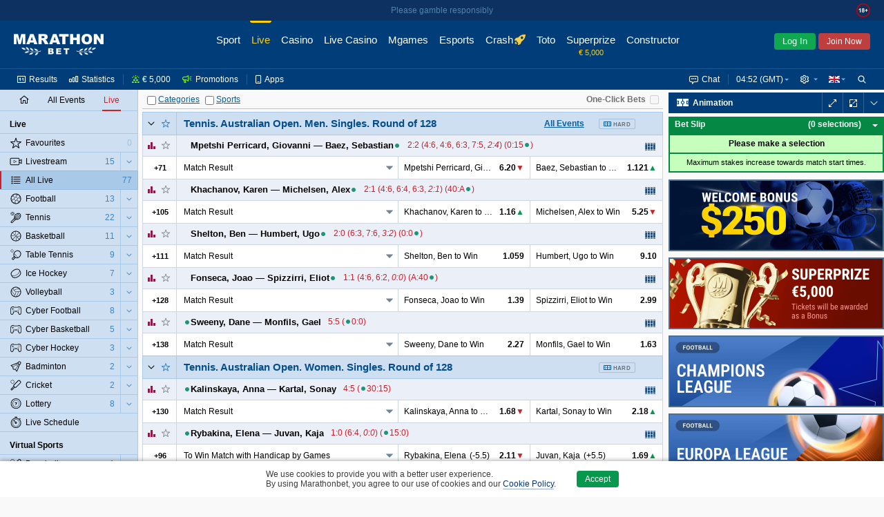

--- FILE ---
content_type: text/html;charset=UTF-8
request_url: https://www.marathonbet.cl/en/live/popular
body_size: 27306
content:
<!DOCTYPE html>
<html lang="en">
<head>
 <script type="text/javascript">
 //<![CDATA[
 initData = {"tzPrefix":"GMT","isBelarus":false,"openAddMarketsSeparately":false,"joinCuracaoQrEnabled":true,"selfPunterRegistrationEnabled":true,"isMarathon":true,"visualizationType":"ARROW","liveUpdatePath":"/en/liveupdate/popular/","isJapan":false,"isCuracao":true,"liveUpdateTransport":"JSONP","currencyId":1,"joinPageEnabled":true,"loginByShortLivedAuthToken":"com.panbet.web.pages.login.LoginByShortLivedAuthToken","siteStyle":"SIMPLE","isDenmark":false,"refreshAccessTokenTimeBeforeExpire":30000,"useAjaxLoadingStatusDelay":true,"acceptedConsentCookiePolicySettings":{"acceptedType":"NOT_ACCEPTED"},"isCuracaoPlatform":true,"punterIdBlockedMsg":"To deposit and bet, you need to send documents","sessionAlertInterval":60000,"afterForbiddenRedirectUrl":"http://www.marathonbet.cl/en/","jurisdiction":"CURACAO","seance_preference_update_url":"/en/getseancepreference.htm","personalDetailsNewDesignEnabled":true,"burningTicketsNotificationRemainingTime":300,"searchRegexp":"^[^%_]{3,}$","quizEventId":22769456,"withdrawalBalanceEnabled":true,"isMarathonClient":false,"nn_index":360,"locale_name":"en","tooltipShowDelay":1000,"countryCode":"US","checkUsedLastPasswords":true,"checkEmailEnabled":true,"isRussia":false,"headerBestLinePromoEnabled":false,"theme":"modern","mobileUrl":"https://mobile.marathonbet.cl/en/sport/live/popular","showPunterBalanceDetails":true,"cookieNoticeConfig":{"enabled":true,"enabledByCategories":false,"expireDays":182},"isNigeria":false,"bannersRefreshInterval":60000,"sessionAlertDelay":30000,"currencySymbol":"€","isPunterIdBlocked":false,"showPunterBonusBalanceDetails":false,"activeChatArea":"GUEST","tennisSurfaceRatingAvailable":true,"base_dir":"/en","openAddMarketsSeparatelyCookieName":"panbet.openadditionalmarketsseparately","ageRestriction":18,"rgamblingHelpLink":"/en/help/responsible_gambling/","promoCodeOnBonusesAndPromotionsPagesEnabled":false,"livePopularUrl":"/en/live/popular","isItaly":false,"userSiteStyle":"SIMPLE","openEventNameSeparately":true,"showPunterBalance":false,"isPartialCashoutEnabled":true,"isLogged":false,"freeBetsEnabled":true,"liveTrendsVisualization":{"visibleTime":4000,"style":"ARROW"},"isPageRequireAuth":false,"extendedJoinEnabled":true,"syncTimeUrl":"/en/stateless/synctime","timeResyncInterval":300,"newBannerSourceEnabled":true,"captchaUrl":"/en/captchaData.htm","promotionsPageAvailable":true,"serverTime":"2026,01,20,04,52,26","isAutoCashoutThresholdEnabled":true,"isKorea":false,"bannersUpdateByChangesEnabled":false,"treeIds":[],"cdnUrl":"/cdn/1-316/","liveUpdateDomain":"lu.marathonbet.cl","inboxMessagesEnabled":true,"bannersProduct":"WEB","resolveLogoUrlByProductEnabled":true,"isAlderney":false,"depositUrl":"/en/deposit.htm","localeLanguage":"en","bonusesUnavailableStubEnabled":true,"update_interval":1500,"isJoinByTokenEnabled":true,"checkRefreshJWTTokensInterval":5000,"region":"US","cupisIApiEnabled":false,"gb_index":1,"ajaxLoadingStatusDelay":300,"updated":1768884745782,"isClientSidePasswordValidationEnable":false,"punterPreferencesAvailable":true,"favorites":{"version":0,"favoriteTreeIds":[]},"productTheme":"modern","isTestMode":false,"useBetslipVue":true,"seance_prolongate_url":"/en/prolongateseance.htm","joinInDialogEnabled":true,"languageTag":"en-GB","oddsType":"Decimal","shouldConfirmCashout":false,"loginSessionTouchInterval":60,"isSpain":false,"endlessSessionEnabled":true,"isJoinedNow":false,"loginUrl":"https://www.marathonbet.cl:443/en/login.htm","bannersSlideInterval":6000,"loyaltyClubAvailable":false,"personalDetailsPageUrl":"/en/myaccount/personaldetails.htm","moneyFormat":{"decimalSeparator":".","groupingSeparator":",","defaultPattern":"###,###.##","patternLess10000":"###,###.##","currencySymbol":"€","currencyCode":"EUR"},"stomp":{"punterDepositSuccessChangesPath":"/user/exchange/punter.deposit.success.changes/","priceChangesDestination":"/exchange/price.changes/","punterBonusQuizAccountChangesPath":"/user/exchange/punter.bonus.quiz.account.changes/","betStatusChangesDestination":"/user/exchange/calc.bet/","annualReportChangesPath":"/user/exchange/annualReport.changes/","inboxMessagesCountChangesPath":"/user/exchange/inbox.messages.count.changes/","punterWithdrawableBalanceChangesPath":"/user/exchange/punter.withdrawable.balance.changes/","punterPendingPayoutsChangesPath":"/user/exchange/punter.pendingPayouts.changes/","selectionStateChangesDestination":"/exchange/selection.result/","freeBetCountChangesPath":"/user/exchange/freeBet.count.changes/","punterRegulationAlertPath":"/user/exchange/punter.regulation.alert.changes/","punterBonusBalanceDetailsChangesPath":"/user/exchange/punter.bonus.balance.details.changes/en-GB","cashoutChangesDestination":"/user/exchange/cashout.web/","debug":false,"partialCashoutChangesDestination":"/user/exchange/partial.cashout.changes/","probabilityChangesDestination":"/user/exchange/probability.changes/","bonusActiveQuizEndTimeChangesPath":"/exchange/bonus.quiz.endTime.changes","url":"/en/websocket/endpoint","totoPoolChangesDestination":"/exchange/toto.pool.changes/","eventFavoritesChangesPath":"/user/exchange/favorites.events/","liveUpdateSettingsChangesDestination":"/exchange/live.update.settings.changes","resultsChangesDestination":"/exchange/results.changes/CURACAO_en-GB","appPrefix":"/app","bannersChanges":"/exchange/banners.changes","punterMainBalanceChangesPath":"/user/exchange/punter.main.balance.changes/","bannersTotoChanges":"/exchange/banners.toto.changes","bonusActiveQuizStatusChangesPath":"/exchange/bonus.quiz.status.changes","punterThreeDsChangesPath":"/user/exchange/punter.threeds.changes/","config":{"updateInterval":60000,"heartbeatIncoming":10000,"heartbeatOutgoing":10000,"transports":["websocket","xhr-polling","iframe-xhr-polling"],"fakeConnectionsCount":0,"lastModified":1768821137484,"connectTimeout":5000}},"loyaltyHistoryAvailable":false,"isLoginInExternalSystem":false,"timeZoneId":"Europe/London","sitePart":"LIVE","isStreamingIconEnabled":true,"personalDataForbiddenInPassword":true,"isResponsibleGamblingPolicyEnabled":true,"openEventNameSeparatelyCookieName":"panbet.openeventnameseparately","isWebAnalyticsEnabled":true,"moduleFederationConfig":{"footer":{"enabled":false,"url":""}},"isOpenBetsEnabled":true,"helpBaseURL":"/en/help","imagesServiceCdnUrl":"/cdn/images/","liveUpdateSettingsInterval":60000,"searchEnabled":true,"belarusianCurrencyCode":"BYN"};
 //]]>>
 </script>
   <!-- Google Tag Manager -->
 <script>
 // Define dataLayer and the gtag function.
 window.dataLayer = window.dataLayer || [];
 function gtag(){dataLayer.push(arguments);}

 // Default ad_storage to 'denied'.
 gtag('consent', 'default', {
 'ad_storage': 'denied',
 'analytics_storage': 'denied'
 });
 </script>
 <script>(function(w,d,s,l,i){w[l]=w[l]||[];w[l].push({'gtm.start':new Date().getTime(),event:'gtm.js'});var f=d.getElementsByTagName(s)[0],j=d.createElement(s),dl=l!='dataLayer'?'&l='+l:'';j.async=true;j.src='https://www.googletagmanager.com/gtm.js?id='+i+dl;f.parentNode.insertBefore(j,f);})(window,document,'script','dataLayer','GTM-PSGGT2L');</script>
 <!--- enable ads when "STATISTICS" category is selected --->
 <!--- see https://developers.google.com/tag-platform/devguides/consent?hl=ru#tag-manager_1 --->
 <!--- see https://cookieconsent.orestbida.com/advanced/manage-scripts.html#how-to-block-manage-a-script-tag --->
 <script type="text/plain" data-category="STATISTICS">
 gtag('consent', 'update', {
 'ad_storage': 'granted',
 'analytics_storage': 'granted',
 });
 </script>
 <!-- End Google Tag Manager -->
 <title>In Play Betting & Live Sports Odds | Marathonbet</title>
<meta name="description" content="Marathonbet has wide range of great live odds. Bet on a host of sports and take advantage of our consistently low margins to the final whistle." />
<meta http-equiv="Content-Type" content="text/html; charset=UTF-8" />
 <meta http-equiv="X-UA-Compatible" content="IE=edge">
 <meta name="format-detection" content="telephone=no">
  <meta name="viewport" content="width=device-width, initial-scale=1">
 
  <meta name="robots" content="noyaca"/>
 <meta name="robots" content="noodp"/>
  <link rel="canonical" href="https://www.marathonbet.cl/en/live/popular"/>
  <meta name="theme-color" content="#ffffff">
  <meta name="yandex-tableau-widget" content="logo=/cdn/1-316/images/favicon//marathonbet-YandexBrowser-en.png, color=#ffffff">
  <link rel="icon" type="image/svg+xml" href="/cdn/1-316/images/favicon/favicon.svg">
 <link rel="alternate icon" type="image/x-icon" href="/cdn/1-316/images/favicon/favicon.ico">
 <link rel="mask-icon" href="/cdn/1-316/images/favicon/favicon.ico" color="#CB2129">
 <link rel="apple-touch-icon" sizes="152x152" href="/cdn/1-316/images/favicon/favicon-152.png">
 <link rel="apple-touch-icon-precomposed" sizes="152x152" href="/cdn/1-316/images/favicon/favicon-152.png">

 <link rel="manifest" href="/cdn/1-316/images/favicon/manifest.json" />


  
 
  <script>window.MSInputMethodContext && document.documentMode && document.write('<script src="/cdn/1-316/js/common/polyfill.js" type="text/javascript"><\x2fscript>');</script>


 
  <!-- Page dependent CSS imports -->
 <link href="/cdn/1-316/styles/palette.css" rel="stylesheet" type="text/css"/>
<link href="/cdn/1-316/styles/themes/modern/bundle/theme.css" rel="stylesheet" type="text/css"/>
<link href="/cdn/1-316/styles/themes/modern/bundle/pages.css" rel="stylesheet" type="text/css"/>
<link href="/cdn/1-316/styles/themes/modern/bundle/vendors.css" rel="stylesheet" type="text/css"/>
<link href="/cdn/1-316/styles/panweb-components.css" rel="stylesheet" type="text/css"/>
<link href="/cdn/1-316/styles/themes/modern/bundle/events.css" rel="stylesheet" type="text/css"/>
<link href="/cdn/1-316/extra/srPlayer/styles.css" rel="stylesheet" type="text/css"/>

</head>

    
<body data-betselection-container="LIVE" class="en_GB live-page jur-curacao region-US ">
   <!-- Google Tag Manager (noscript) -->
 <noscript><iframe src="//www.googletagmanager.com/ns.html?id=GTM-PSGGT2L" height="0" width="0" style="display:none;visibility:hidden"></iframe></noscript>
 <!-- End Google Tag Manager (noscript) -->
 
 
<div id="sherror" class="messenger hidden">
<p class="_message">Search string must not contain symbols ‘%’ or ‘_’ and must be at least 3 symbols length.</p>
<div class="buttons messenger-but">
<button aria-label="OK" type="submit" class="button yes simplemodal-close" onclick="closeMessengerNote('sherror');"><span>OK</span></button>
</div>
</div>
<div id="forbidden" class="messenger hidden">
<p class="_message">Access forbidden</p>
<div class="buttons messenger-but">
<button aria-label="OK" type="submit" class="button yes simplemodal-close" onclick="closeMessengerNote('forbidden');"><span>OK</span></button>
</div>
</div>
<div id="select_events_warning" class="messenger hidden">
<p class="_message">Please select events to view</p>
<div class="buttons messenger-but">
<button aria-label="OK" type="submit" class="button yes simplemodal-close" onclick="closeMessengerNote('select_events_warning');"><span>OK</span></button>
</div>
</div>
 <div id="sportUnavailableMessage" class="messenger hidden">
<p class="_message">Sports view is currently unavailable.<br/>Please try again later.</p>
<div class="buttons messenger-but">
<button aria-label="OK" type="submit" class="button yes simplemodal-close" onclick="closeMessengerNote('sportUnavailableMessage');"><span>OK</span></button>
</div>
</div>

 <div id="any_message" class="messenger hidden">
<p class="_message"></p>
<div class="buttons messenger-but">
<button aria-label="OK" type="submit" class="button yes simplemodal-close" onclick="closeMessengerNote('any_message');"><span>OK</span></button>
</div>
</div>

 
 
 
 
 
 
 

 <div id="app">
 <div class="container container--flex" id="id_container" data-lhn-overlap="true">
 <header id="header-wrapper">
 <div class="header__container" data-scrollable-trigger="true">
 <div class="header__skeleton">
 <div class="header__main-menu">
 <div class="header__logo header__logo">
 <div title="Marathonbet" class="logo__link">
 <i class="logo"></i>
 </div>
</div>

 <nav class="header__nav-bar">
  <div class="nav-bar__item  ">
 <a href=" /en/ " class="nav-bar__link">
 <div class="nav-bar__link-content">
 Sport
  </div>
 </a>
 </div>
  <div class="nav-bar__item  nav-bar__item_active  ">
 <a href=" /en/live/popular " class="nav-bar__link">
 <div class="nav-bar__link-content">
 Live
  </div>
 </a>
 </div>
  <div class="nav-bar__item  ">
 <a href=" https://www.marathonbet.cl/en/casino " class="nav-bar__link">
 <div class="nav-bar__link-content">
 Casino
  </div>
 </a>
 </div>
  <div class="nav-bar__item  ">
 <a href=" https://www.marathonbet.cl/en/livecasino " class="nav-bar__link">
 <div class="nav-bar__link-content">
 Live Casino
  </div>
 </a>
 </div>
  <div class="nav-bar__item  ">
 <a href=" https://www.marathonbet.cl/en/mgames " class="nav-bar__link">
 <div class="nav-bar__link-content">
 Mgames
  </div>
 </a>
 </div>
  <div class="nav-bar__item  ">
 <a href=" /en/esports " class="nav-bar__link">
 <div class="nav-bar__link-content">
 Esports
  </div>
 </a>
 </div>
  <div class="nav-bar__item  ">
 <a href=" https://www.marathonbet.cl/en/casino/crash-games " class="nav-bar__link">
 <div class="nav-bar__link-content">
 Crash
  </div>
 </a>
 </div>
  <div class="nav-bar__item  ">
 <a href=" /en/toto/cs/home.htm " class="nav-bar__link">
 <div class="nav-bar__link-content">
 Toto
  </div>
 </a>
 </div>
  <div class="nav-bar__item  ">
 <a href=" /en/quiz " class="nav-bar__link">
 <div class="nav-bar__link-content">
 Superprize
  </div>
 </a>
 </div>
  <div class="nav-bar__item  ">
 <a href=" /en/betconstructor/footballconstructor.htm " class="nav-bar__link">
 <div class="nav-bar__link-content">
 Constructor
  </div>
 </a>
 </div>
  <div class="nav-bar__item   nav-bar__item-more ">
 <a href=" javascript:void(0) " class="nav-bar__link">
 <div class="nav-bar__link-content">
 More
  </div>
 </a>
 </div>
 </nav>
 <div class="header__auth-form">
  <button class="auth-form__login">Log In</button>
   <button class="auth-form__join">Join Now</button>
 </div>
 
 </div>
 <div class="header__service-menu">
 </div>
 </div>
</div>

 </header>
 <div class="body-container" id="body_container">
 <div class="grid-main js-scroll-container leftbar-helper rightbar-helper broadcast-helper" id="main_container" data-scrollable-container data-main-container>
  <div id="rightbar-widgets-place" class="rightbar">
 <div id="broadcastWidget" data-widget="broadcastWidget" >
 <div class="broadcast__skeleton">
 <div class="broadcast__skeleton_bg">
 <div class="broadcast__skeleton_item"></div>
 </div>
</div>

</div>
  <div id="calculatorWidget" data-widget="calculatorWidget" >
 
</div>
  <div id="couponHeaderContainer" data-widget="couponHeaderContainer" >
 <div class="coupon-header-skeleton">
 <div class="coupon-header-skeleton__header"></div>
 <div class="coupon-header-skeleton__content"></div>
</div>

</div>
   
 <div class="sidebar-right sticky">
 <div id="bannersRightColumnContainer" data-widget="bannersRightColumnWidget" >
 <div class="rightColumnPreloader">
 <div class="sidebar-right sticky">
 <div class="banners">
 <span></span>
 <span></span>
 <span></span>
 <span></span>
 <span></span>
 <span></span>
 <span></span>
 </div>
 </div>
</div>

</div>
 </div>
 </div>
  <div id="leftMenuPanel" data-widget="liveLeftPanelWidget" >
 <div class="left-panel-skeleton">
 <div class="grid-leftbar">
 <ul>
 <li><div class="icon"></div></li>
 <li><div class="icon"></div></li>
 <li><div class="icon"></div></li>
 <li><div class="icon"></div></li>
 <li><div class="icon"></div></li>
 <li><div class="icon"></div></li>
 </ul>
 </div>
</div>
$this.hiddenLinksControl

</div>
 <div class="grid-middle">
 <div class="main-panel sticky  center-helper" data-topbar-hide="true" id="main_panel">
 <div class="main-panel-inner">
 <div class="main-panel-container">
 <div class="main-panel-content">
 <div class="top-panel js-top-panel">

 <div class="top-panel-right-side-container">
  <div class="bet-in-one-click" id="bet-in-one-click">
 <label for="bet-in-one-click-checked" >One-Click Bets</label>
 <input type="checkbox" name="checked" id="bet-in-one-click-checked"
 disabled="disabled"
 onclick="getOneClick().update()"
 />
 </div>
 </div>
 
<div class="button-container">

 <span>
 <span class="collapse-all-categories-checkbox ">
 <span class="cb-container">
 <input type="checkbox" aria-label="Categories" name="collapseAllCategoriesCheckbox" >
 <img src="/cdn/1-316/images/loading.gif" class="load">
 </span>
 <span data-collapse-all-categories-link="true" class="link">Categories</span>
 </span>
 <span class="collapse-all-sports-checkbox ">
 <span class="cb-container">
 <input aria-label="Sports" type="checkbox" name="collapseAllSportsCheckbox" >
 <img src="/cdn/1-316/images/loading.gif" class="load">
 </span>
 <span data-collapse-all-sports-link="true" class="link">Sports</span>
 </span>
 </span>
</div>
</div>
 </div>
 </div>
 </div>
</div>
 <div class="main-container main-container--colored  center-helper" data-scrollable-content="true">
 <div class="main-content">
 <div id="middle-container">
 <div data-content class="content">
 <a id="top" name="top"></a>
 <div id="liveEventsContent" data-live-events-container="true" class="live-events-container">
  <div data-id="container_POPULAR_EVENTS" data-betselection-container="HOT" class="live popular-events-container">
       <div data-sport-treeId="22723" class="sport-category-container">
 <div class="sport-category-content sport-category-content-no-header"
 data-content="present"
 data-collapsing="true"
 >
      


<div class="category-container"
 id="container_1035348"
 data-category-treeId="1035348"
 data-filtered="true"
 data-collapsible="1035348"
 data-collapsible-state="2"
>
  


  
  
 <table class="category-header">
 <tr>
  <td rowspan="2" class="collapse-button buttons-area
  collapse-button-simple
     bottom-border"
 data-collapsible-clickable-surface="true"
 >
 <img src="/cdn/1-316/images/loading.gif" class="load" >
 <div class="icon-collapse"></div>
 </td>

   <td rowspan="2" class="my-fav-selector-td simple-live buttons-area right-border">
 <div data-favorites-selector="1035348"
 data-favorites-state="UNCHECKED"
 data-tooltip-favorites-selector='{}'
 class="my-fav-selector unchecked"
 unselectable="on">
 <img src="/cdn/1-316/images/loading.gif" class="load" alt=""/>
 <div unselectable="on">

 </div>
</div>
 </td>
 
   <td class="category-label-td"><div class="category-label-block"><a class="category-label-link" href="/en/live/1035348"><h2 data-ellipsis="{}" class="category-label simple-live">Tennis.&nbsp;<span class="nowrap">Australian Open.</span> <span class="nowrap">Men.</span> <span class="nowrap">Singles.</span> <span class="nowrap">Round of 128</span></h2></a>
   
<div data-category-events-link-container="true" data-state="showFullCategory" class="show-category-events show-full-category" data-collapsing="true">
 <a href="/en/live/1035348">
 <span data-category-events-link="true">
 <span><img src="/cdn/1-316/images/loading.gif" class="load" alt=""/></span>
 <span class="show-all-category-events">All Events</span>
 <span class="show-selected-category-events">Back</span>
 </span>
 </a>
</div>

  
<div class="tennis-court-surface-container">
 <div class="tennis-court-surface-widget" data-tennis-court-selected-surface="HARD"></div>
</div> </div></td>
 </tr>
 </table>


  <div id="category1035348"
 class="category-content"
 data-content="present"
 data-collapsing="true"
 >
   






 <div class="foot-market-border">
      <div class="foot-market" live-foot-market data-sport-type="Tennis" >

 
 
  



<div class=" coupon-row" data-event-eventId="24890975" data-event-treeId="26449928"
 data-event-name="G.Mpetshi Perricard vs S.Baez" data-live="true"
 >
    <table class="coupon-row-item">
 <tbody>
     <tr  data-mutable-id="sub-row-1" class="sub-row" >
     <td class="coupon-subrow-container favorite-and-statistics "
 colspan="1" data-mutable-id="favoriteAndStatistics">
    

<div class="show-statistics  with-fav-selector " data-mutable-id="showStatisticsMainRow" data-event-statistics="true">
  <div class="member-area-buttons-label">
 <div class="statistics-button-ico"></div>
 <img src="/cdn/1-316/images/loading.gif" class="loading-ico" alt=""/>
 </div>
 </div>
     

<div class="my-fav-selector-simple-live" data-mutable-id="simpleStyleFavoriteSelector">
  <div data-favorites-selector="26449928"
 data-favorites-state="UNCHECKED"
 data-tooltip-favorites-selector='{}'
 class="my-fav-selector unchecked"
 unselectable="on">
 <img src="/cdn/1-316/images/loading.gif" class="load" alt=""/>
 <div unselectable="on">

 </div>
</div>
 </div>
  </td>
     <td class="coupon-subrow-container  "
 colspan="8" data-mutable-id="memberAreaAndScore">
    <div class="member-names-view" data-members=true data-mutable-id="memberNamesArea" data-ellipsis="{}">
   <span nowrap class="member ">
  <span><div class="sport-indicator"></div>Mpetshi Perricard, Giovanni</span>
 </span>
  <span nowrap class="member ">
 <span>&mdash;</span> <span>Baez, Sebastian<div class="sport-indicator"><img class="sport-icon-image" src="/cdn/1-316/images/serve-indicator.png" alt=""/></div></span>
 </span>
  </div>
     
<div class="score-and-time" data-mutable-id="resultScoreAndTimeMainRow" data-ellipsis="{}">
  <span class="score-state">
 2:2 (4:6, 4:6, 6:3, 7:5, <span class="italic">2:4</span>) <span class="result-description-part">(0:0<img class="sport-icon-image" src="/cdn/1-316/images/serve-indicator.png" alt=""/>)</span> </span>
  </div>     
<div class="event-info-msg-Inline" data-mutable-id="simple-icon-panel">
 <div class="event-icons event-icons_left">
  </div>
</div>
  </td>
     <td class="event-broadcasts one-icon" data-mutable-id="couponBroadcastMainRow">
   <div class="stack-like-container">
     
<div class="broadcast">
  
 <div class="broadcast-state " >
 <img src="/cdn/1-316/images/loading.gif" class="load" />
 <span data-tooltip-streaming-icon='{}' class="icon live-animation-tennis" data-broadcast-type="LiveAnimation" data-broadcast='{}'></span>
  <div class="tooltip">Animation</div>
  </div>
 </div>  </div>
</td>   </tr>       <tr  data-mutable-id="sub-row-2" class="sub-row" >
     
<td class="hidden" data-mutable-id="eventJsonInfo" data-json="{&quot;treeId&quot;:26449928,&quot;marathonEventId&quot;:24890975,&quot;teamNames&quot;:[&quot;Mpetshi Perricard, Giovanni&quot;,&quot;Baez, Sebastian&quot;],&quot;mainScore&quot;:&quot;2:2&quot;,&quot;matchTime&quot;:{&quot;seconds&quot;:0,&quot;finalScore&quot;:false,&quot;isOvertime&quot;:false},&quot;eventInningTimes&quot;:[],&quot;gameScore&quot;:{&quot;home&quot;:&quot;0&quot;,&quot;away&quot;:&quot;0&quot;,&quot;inning&quot;:0},&quot;inningScore&quot;:[{&quot;home&quot;:&quot;4&quot;,&quot;away&quot;:&quot;6&quot;,&quot;inning&quot;:1},{&quot;home&quot;:&quot;4&quot;,&quot;away&quot;:&quot;6&quot;,&quot;inning&quot;:2},{&quot;home&quot;:&quot;6&quot;,&quot;away&quot;:&quot;3&quot;,&quot;inning&quot;:3},{&quot;home&quot;:&quot;7&quot;,&quot;away&quot;:&quot;5&quot;,&quot;inning&quot;:4},{&quot;home&quot;:&quot;2&quot;,&quot;away&quot;:&quot;4&quot;,&quot;inning&quot;:5}],&quot;overTimeInningScore&quot;:[],&quot;currentInning&quot;:5,&quot;serve&quot;:2,&quot;resultDescription&quot;:&quot;2:2 (4:6, 4:6, 6:3, 7:5, &lt;span class=\&quot;italic\&quot;&gt;2:4&lt;/span&gt;) &lt;span class=\&quot;result-description-part\&quot;&gt;(0:0*)&lt;/span&gt;&quot;,&quot;matchIsComplete&quot;:false,&quot;totalMatchScore&quot;:{&quot;home&quot;:&quot;2&quot;,&quot;away&quot;:&quot;2&quot;,&quot;inning&quot;:0}}"></td>     

<td class="main-row-buttons  hide-left-border   main-row-buttons-simple-live " data-mutable-id="mainRowButtons">
  <table>
   <tr>
 <td class="member-area-button" id="event-more-view-26449928"
 data-event-more-view="event-more-view"
 treeid="26449928" isLive="true">
 <div class="member-area-buttons-label">
 <span class="event-more-view">+70</span>
 <img src="/cdn/1-316/images/loading.gif" class="loading-ico" alt=""/>
 </div>
 </td>
 </tr>
  </table>
 </td>
     <td class="coefficients" colspan="9" data-mutable-id="mainRowMarkets">
 <table class="coefficients-table">
 <tr data-visible-views="true" class="coefficients-row">
   <td class="coupone-select-header" data-coupone-selector="true" colspan="3" data-mutable-id="mainRowDropDownSelect">
  <dl data-dropdown-coupon="true" class="dropdown-coupon">
  <dt data-dt="true">
 <a data-link="true" data-coupon-market-type="RESULT_2WAY" data-ellipsis="{}">
 Match Result
 </a>
 </dt>
 <dd data-dd="true">
 <ul data-ul="true">
   <li data-li="true">
 <a data-link="true" data-coupon-market-type="RESULT_2WAY" data-ellipsis="{}">
 Match Result
 </a>
 </li>
    <li data-li="true">
 <a data-link="true" data-coupon-market-type="HANDICAP" data-ellipsis="{}">
 To Win Match with Handicap by Games
 </a>
 </li>
    <li data-li="true">
 <a data-link="true" data-coupon-market-type="TOTAL" data-ellipsis="{}">
 Total Games
 </a>
 </li>
   </ul>
 </dd>
 </dl>
 </td>
          
<td colspan="3"    class="price height-column-with-price    first-in-main-row  coupone-width-2" data-coeff-uuid="-1051004580-253950285779" data-sel='{"ewc":"1/1 1","cid":253950285779,"prt":"CP","ewf":"1.0","epr":"7.5","prices":{"0":"13/2","1":"7.50","2":"+650","3":"6.50","4":"-0.154","5":"6.50"}}'
   data-mutable-id="S_0_1_european"  data-market-type="RESULT_2WAY" >

    <div class="nowrap simple-price">
 <span class="left-simple" data-ellipsis='{}'>Mpetshi Perricard, Giovanni to Win</span>
 <span class="right-simple"> <span class="selection-link
active-selection
"
  data-selection-price="7.5"
  data-prt='CP'
 data-selection-key="24890975@Match_Result.1"
>7.50</span>
 </span>
 </div>
   </td>
      
<td colspan="3"    class="price height-column-with-price    coupone-width-2" data-coeff-uuid="-1051004578-253950285778" data-sel='{"ewc":"1/1 1","cid":253950285778,"prt":"CP","ewf":"1.0","epr":"1.087","prices":{"0":"2/23","1":"1.087","2":"-1150","3":"0.087","4":"0.087","5":"-11.50"}}'
   data-mutable-id="S_0_3_european"  data-market-type="RESULT_2WAY" >

    <div class="nowrap simple-price">
 <span class="left-simple" data-ellipsis='{}'>Baez, Sebastian to Win</span>
 <span class="right-simple"> <span class="selection-link
active-selection
"
  data-selection-price="1.087"
  data-prt='CP'
 data-selection-key="24890975@Match_Result.3"
>1.087</span>
 </span>
 </div>
   </td>
          </tr>
 <tr data-hidden-views="true" class="coefficients-hidden-row">
           
<td colspan="3"    class="price height-column-with-price    coupone-width-2" data-coeff-uuid="790299660-253950285782" data-sel='{"ewc":"1/1 1","cid":253950285782,"prt":"CP","ewf":"1.0","epr":"3.5","prices":{"0":"5/2","1":"3.50","2":"+250","3":"2.50","4":"-0.40","5":"2.50"}}'
   data-mutable-id="S_1_1_european"  data-market-type="HANDICAP" >
    <div class="nowrap simple-price">
 <span class="left-simple" data-ellipsis='{}'>Mpetshi Perricard, Giovanni</span>
 <span class="middle-simple">(+1.5)</span>
 <span class="right-simple"> <span class="selection-link
active-selection
"
  data-selection-price="3.5"
  data-prt='CP'
 data-selection-key="24890975@To_Win_Match_With_Handicap_By_Games10.HB_H"
>3.50</span>
 </span>
 </div>
   </td>      
<td colspan="3"    class="price height-column-with-price    coupone-width-2" data-coeff-uuid="790299653-253950285783" data-sel='{"ewc":"1/1 1","cid":253950285783,"prt":"CP","ewf":"1.0","epr":"1.28","prices":{"0":"7/25","1":"1.28","2":"-358","3":"0.28","4":"0.28","5":"-3.58"}}'
   data-mutable-id="S_1_3_european"  data-market-type="HANDICAP" >
    <div class="nowrap simple-price">
 <span class="left-simple" data-ellipsis='{}'>Baez, Sebastian</span>
 <span class="middle-simple">(-1.5)</span>
 <span class="right-simple"> <span class="selection-link
active-selection
"
  data-selection-price="1.28"
  data-prt='CP'
 data-selection-key="24890975@To_Win_Match_With_Handicap_By_Games10.HB_A"
>1.28</span>
 </span>
 </div>
   </td>             
<td colspan="3"    class="price height-column-with-price     coupone-width-2" data-coeff-uuid="-1781073933-253950285841" data-sel='{"ewc":"1/1 1","cid":253950285841,"prt":"CP","ewf":"1.0","epr":"1.28","prices":{"0":"7/25","1":"1.28","2":"-358","3":"0.28","4":"0.28","5":"-3.58"}}'
   data-mutable-id="S_2_1_european"  data-market-type="TOTAL"  >
    <div class="nowrap simple-price">
 <span class="left-simple" data-ellipsis='{}'>Under</span>
 <span class="middle-simple">50.5</span>
 <span class="right-simple"> <span class="selection-link
active-selection
"
  data-selection-price="1.28"
  data-prt='CP'
 data-selection-key="24890975@Total_Games66.Under_50.5"
>1.28</span>
 </span>
 </div>
   </td>
      
<td colspan="3"    class="price height-column-with-price     coupone-width-2" data-coeff-uuid="-1684837785-253950285793" data-sel='{"ewc":"1/1 1","cid":253950285793,"prt":"CP","ewf":"1.0","epr":"3.54","prices":{"0":"127/50","1":"3.54","2":"+254","3":"2.54","4":"-0.394","5":"2.54"}}'
   data-mutable-id="S_2_3_european"  data-market-type="TOTAL"  >
    <div class="nowrap simple-price">
 <span class="left-simple" data-ellipsis='{}'>Over</span>
 <span class="middle-simple">50.5</span>
 <span class="right-simple"> <span class="selection-link
active-selection
"
  data-selection-price="3.54"
  data-prt='CP'
 data-selection-key="24890975@Total_Games66.Over_50.5"
>3.54</span>
 </span>
 </div>
   </td>
      </tr>
 </table>
</td>   </tr>    </tbody>
</table>

    <div class="coupon-row-item" data-loaded='false' data-event-statistics-container="true">
</div>
       </div>


   



<div class=" coupon-row" data-event-eventId="24890996" data-event-treeId="26449949"
 data-event-name="K.Khachanov vs A.Michelsen" data-live="true"
 >
    <table class="coupon-row-item">
 <tbody>
     <tr  data-mutable-id="sub-row-1" class="sub-row" >
     <td class="coupon-subrow-container favorite-and-statistics "
 colspan="1" data-mutable-id="favoriteAndStatistics">
    

<div class="show-statistics  with-fav-selector " data-mutable-id="showStatisticsMainRow" data-event-statistics="true">
  <div class="member-area-buttons-label">
 <div class="statistics-button-ico"></div>
 <img src="/cdn/1-316/images/loading.gif" class="loading-ico" alt=""/>
 </div>
 </div>
     

<div class="my-fav-selector-simple-live" data-mutable-id="simpleStyleFavoriteSelector">
  <div data-favorites-selector="26449949"
 data-favorites-state="UNCHECKED"
 data-tooltip-favorites-selector='{}'
 class="my-fav-selector unchecked"
 unselectable="on">
 <img src="/cdn/1-316/images/loading.gif" class="load" alt=""/>
 <div unselectable="on">

 </div>
</div>
 </div>
  </td>
     <td class="coupon-subrow-container  "
 colspan="8" data-mutable-id="memberAreaAndScore">
    <div class="member-names-view" data-members=true data-mutable-id="memberNamesArea" data-ellipsis="{}">
   <span nowrap class="member ">
  <span><div class="sport-indicator"></div>Khachanov, Karen</span>
 </span>
  <span nowrap class="member ">
 <span>&mdash;</span> <span>Michelsen, Alex<div class="sport-indicator"><img class="sport-icon-image" src="/cdn/1-316/images/serve-indicator.png" alt=""/></div></span>
 </span>
  </div>
     
<div class="score-and-time" data-mutable-id="resultScoreAndTimeMainRow" data-ellipsis="{}">
  <span class="score-state">
 2:1 (4:6, 6:4, 6:3, <span class="italic">2:1</span>) <span class="result-description-part">(40:40<img class="sport-icon-image" src="/cdn/1-316/images/serve-indicator.png" alt=""/>)</span> </span>
  </div>     
<div class="event-info-msg-Inline" data-mutable-id="simple-icon-panel">
 <div class="event-icons event-icons_left">
  </div>
</div>
  </td>
     <td class="event-broadcasts one-icon" data-mutable-id="couponBroadcastMainRow">
   <div class="stack-like-container">
     
<div class="broadcast">
  
 <div class="broadcast-state " >
 <img src="/cdn/1-316/images/loading.gif" class="load" />
 <span data-tooltip-streaming-icon='{}' class="icon live-animation-tennis" data-broadcast-type="LiveAnimation" data-broadcast='{}'></span>
  <div class="tooltip">Animation</div>
  </div>
 </div>  </div>
</td>   </tr>       <tr  data-mutable-id="sub-row-2" class="sub-row" >
     
<td class="hidden" data-mutable-id="eventJsonInfo" data-json="{&quot;treeId&quot;:26449949,&quot;marathonEventId&quot;:24890996,&quot;teamNames&quot;:[&quot;Khachanov, Karen&quot;,&quot;Michelsen, Alex&quot;],&quot;mainScore&quot;:&quot;2:1&quot;,&quot;matchTime&quot;:{&quot;seconds&quot;:0,&quot;finalScore&quot;:false,&quot;isOvertime&quot;:false},&quot;eventInningTimes&quot;:[],&quot;gameScore&quot;:{&quot;home&quot;:&quot;40&quot;,&quot;away&quot;:&quot;40&quot;,&quot;inning&quot;:0},&quot;inningScore&quot;:[{&quot;home&quot;:&quot;4&quot;,&quot;away&quot;:&quot;6&quot;,&quot;inning&quot;:1},{&quot;home&quot;:&quot;6&quot;,&quot;away&quot;:&quot;4&quot;,&quot;inning&quot;:2},{&quot;home&quot;:&quot;6&quot;,&quot;away&quot;:&quot;3&quot;,&quot;inning&quot;:3},{&quot;home&quot;:&quot;2&quot;,&quot;away&quot;:&quot;1&quot;,&quot;inning&quot;:4}],&quot;overTimeInningScore&quot;:[],&quot;currentInning&quot;:4,&quot;serve&quot;:2,&quot;resultDescription&quot;:&quot;2:1 (4:6, 6:4, 6:3, &lt;span class=\&quot;italic\&quot;&gt;2:1&lt;/span&gt;) &lt;span class=\&quot;result-description-part\&quot;&gt;(40:40*)&lt;/span&gt;&quot;,&quot;matchIsComplete&quot;:false,&quot;totalMatchScore&quot;:{&quot;home&quot;:&quot;2&quot;,&quot;away&quot;:&quot;1&quot;,&quot;inning&quot;:0}}"></td>     

<td class="main-row-buttons  hide-left-border   main-row-buttons-simple-live " data-mutable-id="mainRowButtons">
  <table>
   <tr>
 <td class="member-area-button" id="event-more-view-26449949"
 data-event-more-view="event-more-view"
 treeid="26449949" isLive="true">
 <div class="member-area-buttons-label">
 <span class="event-more-view">+103</span>
 <img src="/cdn/1-316/images/loading.gif" class="loading-ico" alt=""/>
 </div>
 </td>
 </tr>
  </table>
 </td>
     <td class="coefficients" colspan="9" data-mutable-id="mainRowMarkets">
 <table class="coefficients-table">
 <tr data-visible-views="true" class="coefficients-row">
   <td class="coupone-select-header" data-coupone-selector="true" colspan="3" data-mutable-id="mainRowDropDownSelect">
  <dl data-dropdown-coupon="true" class="dropdown-coupon">
  <dt data-dt="true">
 <a data-link="true" data-coupon-market-type="RESULT_2WAY" data-ellipsis="{}">
 Match Result
 </a>
 </dt>
 <dd data-dd="true">
 <ul data-ul="true">
   <li data-li="true">
 <a data-link="true" data-coupon-market-type="RESULT_2WAY" data-ellipsis="{}">
 Match Result
 </a>
 </li>
    <li data-li="true">
 <a data-link="true" data-coupon-market-type="HANDICAP" data-ellipsis="{}">
 To Win Match with Handicap by Games
 </a>
 </li>
    <li data-li="true">
 <a data-link="true" data-coupon-market-type="TOTAL" data-ellipsis="{}">
 Total Games
 </a>
 </li>
   </ul>
 </dd>
 </dl>
 </td>
          
<td colspan="3"    class="price height-column-with-price    first-in-main-row  coupone-width-2" data-coeff-uuid="-1051003929-253950279089" data-sel='{"ewc":"1/1 1","cid":253950279089,"prt":"CP","ewf":"1.0","epr":"1.129","prices":{"0":"4/31","1":"1.129","2":"-775","3":"0.129","4":"0.129","5":"-7.75"}}'
   data-mutable-id="S_0_1_european"  data-market-type="RESULT_2WAY" >

    <div class="nowrap simple-price">
 <span class="left-simple" data-ellipsis='{}'>Khachanov, Karen to Win</span>
 <span class="right-simple"> <span class="selection-link
active-selection
"
  data-selection-price="1.129"
  data-prt='CP'
 data-selection-key="24890996@Match_Result.1"
>1.129</span>
 </span>
 </div>
   </td>
      
<td colspan="3"    class="price height-column-with-price    coupone-width-2" data-coeff-uuid="-1051003927-253950279088" data-sel='{"ewc":"1/1 1","cid":253950279088,"prt":"CP","ewf":"1.0","epr":"5.95","prices":{"0":"99/20","1":"5.95","2":"+495","3":"4.95","4":"-0.202","5":"4.95"}}'
   data-mutable-id="S_0_3_european"  data-market-type="RESULT_2WAY" >

    <div class="nowrap simple-price">
 <span class="left-simple" data-ellipsis='{}'>Michelsen, Alex to Win</span>
 <span class="right-simple"> <span class="selection-link
active-selection
"
  data-selection-price="5.95"
  data-prt='CP'
 data-selection-key="24890996@Match_Result.3"
>5.95</span>
 </span>
 </div>
   </td>
          </tr>
 <tr data-hidden-views="true" class="coefficients-hidden-row">
           
<td colspan="3"    class="price height-column-with-price    coupone-width-2" data-coeff-uuid="1912753231-253950279196" data-sel='{"ewc":"1/1 1","cid":253950279196,"prt":"CP","ewf":"1.0","epr":"2.16","prices":{"0":"29/25","1":"2.16","2":"+116","3":"1.16","4":"-0.862","5":"1.16"}}'
   data-mutable-id="S_1_1_european"  data-market-type="HANDICAP" >
    <div class="nowrap simple-price">
 <span class="left-simple" data-ellipsis='{}'>Khachanov, Karen</span>
 <span class="middle-simple">(-5.5)</span>
 <span class="right-simple"> <span class="selection-link
active-selection
"
  data-selection-price="2.16"
  data-prt='CP'
 data-selection-key="24890996@To_Win_Match_With_Handicap_By_Games7.HB_H"
>2.16</span>
 </span>
 </div>
   </td>      
<td colspan="3"    class="price height-column-with-price    coupone-width-2" data-coeff-uuid="1912753224-253950279195" data-sel='{"ewc":"1/1 1","cid":253950279195,"prt":"CP","ewf":"1.0","epr":"1.66","prices":{"0":"33/50","1":"1.66","2":"-152","3":"0.66","4":"0.66","5":"-1.52"}}'
   data-mutable-id="S_1_3_european"  data-market-type="HANDICAP" >
    <div class="nowrap simple-price">
 <span class="left-simple" data-ellipsis='{}'>Michelsen, Alex</span>
 <span class="middle-simple">(+5.5)</span>
 <span class="right-simple"> <span class="selection-link
active-selection
"
  data-selection-price="1.66"
  data-prt='CP'
 data-selection-key="24890996@To_Win_Match_With_Handicap_By_Games7.HB_A"
>1.66</span>
 </span>
 </div>
   </td>             
<td colspan="3"    class="price height-column-with-price     coupone-width-2" data-coeff-uuid="-1430738743-253950294794" data-sel='{"ewc":"1/1 1","cid":253950294794,"prt":"CP","ewf":"1.0","epr":"1.88","prices":{"0":"22/25","1":"1.88","2":"-114","3":"0.88","4":"0.88","5":"-1.14"}}'
   data-mutable-id="S_2_1_european"  data-market-type="TOTAL"  >
    <div class="nowrap simple-price">
 <span class="left-simple" data-ellipsis='{}'>Under</span>
 <span class="middle-simple">39.5</span>
 <span class="right-simple"> <span class="selection-link
active-selection
"
  data-selection-price="1.88"
  data-prt='CP'
 data-selection-key="24890996@Total_Games.Under_39.5"
>1.88</span>
 </span>
 </div>
   </td>
      
<td colspan="3"    class="price height-column-with-price     coupone-width-2" data-coeff-uuid="1374455997-253950294780" data-sel='{"ewc":"1/1 1","cid":253950294780,"prt":"CP","ewf":"1.0","epr":"1.89","prices":{"0":"89/100","1":"1.89","2":"-113","3":"0.89","4":"0.89","5":"-1.13"}}'
   data-mutable-id="S_2_3_european"  data-market-type="TOTAL"  >
    <div class="nowrap simple-price">
 <span class="left-simple" data-ellipsis='{}'>Over</span>
 <span class="middle-simple">39.5</span>
 <span class="right-simple"> <span class="selection-link
active-selection
"
  data-selection-price="1.89"
  data-prt='CP'
 data-selection-key="24890996@Total_Games.Over_39.5"
>1.89</span>
 </span>
 </div>
   </td>
      </tr>
 </table>
</td>   </tr>    </tbody>
</table>

    <div class="coupon-row-item" data-loaded='false' data-event-statistics-container="true">
</div>
       </div>


   



<div class=" coupon-row" data-event-eventId="24890969" data-event-treeId="26449922"
 data-event-name="B.Shelton vs U.Humbert" data-live="true"
 >
    <table class="coupon-row-item">
 <tbody>
     <tr  data-mutable-id="sub-row-1" class="sub-row" >
     <td class="coupon-subrow-container favorite-and-statistics "
 colspan="1" data-mutable-id="favoriteAndStatistics">
    

<div class="show-statistics  with-fav-selector " data-mutable-id="showStatisticsMainRow" data-event-statistics="true">
  <div class="member-area-buttons-label">
 <div class="statistics-button-ico"></div>
 <img src="/cdn/1-316/images/loading.gif" class="loading-ico" alt=""/>
 </div>
 </div>
     

<div class="my-fav-selector-simple-live" data-mutable-id="simpleStyleFavoriteSelector">
  <div data-favorites-selector="26449922"
 data-favorites-state="UNCHECKED"
 data-tooltip-favorites-selector='{}'
 class="my-fav-selector unchecked"
 unselectable="on">
 <img src="/cdn/1-316/images/loading.gif" class="load" alt=""/>
 <div unselectable="on">

 </div>
</div>
 </div>
  </td>
     <td class="coupon-subrow-container  "
 colspan="8" data-mutable-id="memberAreaAndScore">
    <div class="member-names-view" data-members=true data-mutable-id="memberNamesArea" data-ellipsis="{}">
   <span nowrap class="member ">
  <span><div class="sport-indicator"></div>Shelton, Ben</span>
 </span>
  <span nowrap class="member ">
 <span>&mdash;</span> <span>Humbert, Ugo<div class="sport-indicator"><img class="sport-icon-image" src="/cdn/1-316/images/serve-indicator.png" alt=""/></div></span>
 </span>
  </div>
     
<div class="score-and-time" data-mutable-id="resultScoreAndTimeMainRow" data-ellipsis="{}">
  <span class="score-state">
 2:0 (6:3, 7:6, <span class="italic">3:2</span>) <span class="result-description-part">(0:0<img class="sport-icon-image" src="/cdn/1-316/images/serve-indicator.png" alt=""/>)</span> </span>
  </div>     
<div class="event-info-msg-Inline" data-mutable-id="simple-icon-panel">
 <div class="event-icons event-icons_left">
  </div>
</div>
  </td>
     <td class="event-broadcasts one-icon" data-mutable-id="couponBroadcastMainRow">
   <div class="stack-like-container">
     
<div class="broadcast">
  
 <div class="broadcast-state " >
 <img src="/cdn/1-316/images/loading.gif" class="load" />
 <span data-tooltip-streaming-icon='{}' class="icon live-animation-tennis" data-broadcast-type="LiveAnimation" data-broadcast='{}'></span>
  <div class="tooltip">Animation</div>
  </div>
 </div>  </div>
</td>   </tr>       <tr  data-mutable-id="sub-row-2" class="sub-row" >
     
<td class="hidden" data-mutable-id="eventJsonInfo" data-json="{&quot;treeId&quot;:26449922,&quot;marathonEventId&quot;:24890969,&quot;teamNames&quot;:[&quot;Shelton, Ben&quot;,&quot;Humbert, Ugo&quot;],&quot;mainScore&quot;:&quot;2:0&quot;,&quot;matchTime&quot;:{&quot;seconds&quot;:0,&quot;finalScore&quot;:false,&quot;isOvertime&quot;:false},&quot;eventInningTimes&quot;:[],&quot;gameScore&quot;:{&quot;home&quot;:&quot;0&quot;,&quot;away&quot;:&quot;0&quot;,&quot;inning&quot;:0},&quot;inningScore&quot;:[{&quot;home&quot;:&quot;6&quot;,&quot;away&quot;:&quot;3&quot;,&quot;inning&quot;:1},{&quot;home&quot;:&quot;7&quot;,&quot;away&quot;:&quot;6&quot;,&quot;inning&quot;:2},{&quot;home&quot;:&quot;3&quot;,&quot;away&quot;:&quot;2&quot;,&quot;inning&quot;:3}],&quot;overTimeInningScore&quot;:[],&quot;currentInning&quot;:3,&quot;serve&quot;:2,&quot;resultDescription&quot;:&quot;2:0 (6:3, 7:6, &lt;span class=\&quot;italic\&quot;&gt;3:2&lt;/span&gt;) &lt;span class=\&quot;result-description-part\&quot;&gt;(0:0*)&lt;/span&gt;&quot;,&quot;matchIsComplete&quot;:false,&quot;totalMatchScore&quot;:{&quot;home&quot;:&quot;2&quot;,&quot;away&quot;:&quot;0&quot;,&quot;inning&quot;:0}}"></td>     

<td class="main-row-buttons  hide-left-border   main-row-buttons-simple-live " data-mutable-id="mainRowButtons">
  <table>
   <tr>
 <td class="member-area-button" id="event-more-view-26449922"
 data-event-more-view="event-more-view"
 treeid="26449922" isLive="true">
 <div class="member-area-buttons-label">
 <span class="event-more-view">+111</span>
 <img src="/cdn/1-316/images/loading.gif" class="loading-ico" alt=""/>
 </div>
 </td>
 </tr>
  </table>
 </td>
     <td class="coefficients" colspan="9" data-mutable-id="mainRowMarkets">
 <table class="coefficients-table">
 <tr data-visible-views="true" class="coefficients-row">
   <td class="coupone-select-header" data-coupone-selector="true" colspan="3" data-mutable-id="mainRowDropDownSelect">
  <dl data-dropdown-coupon="true" class="dropdown-coupon">
  <dt data-dt="true">
 <a data-link="true" data-coupon-market-type="RESULT_2WAY" data-ellipsis="{}">
 Match Result
 </a>
 </dt>
 <dd data-dd="true">
 <ul data-ul="true">
   <li data-li="true">
 <a data-link="true" data-coupon-market-type="RESULT_2WAY" data-ellipsis="{}">
 Match Result
 </a>
 </li>
    <li data-li="true">
 <a data-link="true" data-coupon-market-type="HANDICAP" data-ellipsis="{}">
 To Win Match with Handicap by Games
 </a>
 </li>
    <li data-li="true">
 <a data-link="true" data-coupon-market-type="TOTAL" data-ellipsis="{}">
 Total Games
 </a>
 </li>
   </ul>
 </dd>
 </dl>
 </td>
          
<td colspan="3"    class="price height-column-with-price    first-in-main-row  coupone-width-2" data-coeff-uuid="-1051004766-253950191505" data-sel='{"ewc":"1/1 1","cid":253950191505,"prt":"CP","ewf":"1.0","epr":"1.059","prices":{"0":"1/17","1":"1.059","2":"-1700","3":"0.059","4":"0.059","5":"-17.0"}}'
   data-mutable-id="S_0_1_european"  data-market-type="RESULT_2WAY" >

    <div class="nowrap simple-price">
 <span class="left-simple" data-ellipsis='{}'>Shelton, Ben to Win</span>
 <span class="right-simple"> <span class="selection-link
active-selection
"
  data-selection-price="1.059"
  data-prt='CP'
 data-selection-key="24890969@Match_Result.1"
>1.059</span>
 </span>
 </div>
   </td>
      
<td colspan="3"    class="price height-column-with-price    coupone-width-2" data-coeff-uuid="-1051004764-253950294228" data-sel='{"ewc":"1/1 1","cid":253950294228,"prt":"CP","ewf":"1.0","epr":"9.1","prices":{"0":"81/10","1":"9.10","2":"+810","3":"8.10","4":"-0.124","5":"8.10"}}'
   data-mutable-id="S_0_3_european"  data-market-type="RESULT_2WAY" >

    <div class="nowrap simple-price">
 <span class="left-simple" data-ellipsis='{}'>Humbert, Ugo to Win</span>
 <span class="right-simple"> <span class="selection-link
active-selection
"
  data-selection-price="9.1"
  data-prt='CP'
 data-selection-key="24890969@Match_Result.3"
>9.10</span>
 </span>
 </div>
   </td>
          </tr>
 <tr data-hidden-views="true" class="coefficients-hidden-row">
           
<td colspan="3"    class="price height-column-with-price    coupone-width-2" data-coeff-uuid="818928625-253950294290" data-sel='{"ewc":"1/1 1","cid":253950294290,"prt":"CP","ewf":"1.0","epr":"1.95","prices":{"0":"19/20","1":"1.95","2":"-106","3":"0.95","4":"0.95","5":"-1.06"}}'
   data-mutable-id="S_1_1_european"  data-market-type="HANDICAP" >
    <div class="nowrap simple-price">
 <span class="left-simple" data-ellipsis='{}'>Shelton, Ben</span>
 <span class="middle-simple">(-5.5)</span>
 <span class="right-simple"> <span class="selection-link
active-selection
"
  data-selection-price="1.95"
  data-prt='CP'
 data-selection-key="24890969@To_Win_Match_With_Handicap_By_Games11.HB_H"
>1.95</span>
 </span>
 </div>
   </td>      
<td colspan="3"    class="price height-column-with-price    coupone-width-2" data-coeff-uuid="818928618-253950294287" data-sel='{"ewc":"1/1 1","cid":253950294287,"prt":"CP","ewf":"1.0","epr":"1.81","prices":{"0":"81/100","1":"1.81","2":"-124","3":"0.81","4":"0.81","5":"-1.24"}}'
   data-mutable-id="S_1_3_european"  data-market-type="HANDICAP" >
    <div class="nowrap simple-price">
 <span class="left-simple" data-ellipsis='{}'>Humbert, Ugo</span>
 <span class="middle-simple">(+5.5)</span>
 <span class="right-simple"> <span class="selection-link
active-selection
"
  data-selection-price="1.81"
  data-prt='CP'
 data-selection-key="24890969@To_Win_Match_With_Handicap_By_Games11.HB_A"
>1.81</span>
 </span>
 </div>
   </td>             
<td colspan="3"    class="price height-column-with-price     coupone-width-2" data-coeff-uuid="-1159086274-253950294222" data-sel='{"ewc":"1/1 1","cid":253950294222,"prt":"CP","ewf":"1.0","epr":"2.05","prices":{"0":"21/20","1":"2.05","2":"+105","3":"1.05","4":"-0.953","5":"1.05"}}'
   data-mutable-id="S_2_1_european"  data-market-type="TOTAL"  >
    <div class="nowrap simple-price">
 <span class="left-simple" data-ellipsis='{}'>Under</span>
 <span class="middle-simple">34.5</span>
 <span class="right-simple"> <span class="selection-link
active-selection
"
  data-selection-price="2.05"
  data-prt='CP'
 data-selection-key="24890969@Total_Games34.Under_34.5"
>2.05</span>
 </span>
 </div>
   </td>
      
<td colspan="3"    class="price height-column-with-price     coupone-width-2" data-coeff-uuid="1521760852-253950294256" data-sel='{"ewc":"1/1 1","cid":253950294256,"prt":"CP","ewf":"1.0","epr":"1.74","prices":{"0":"37/50","1":"1.74","2":"-135","3":"0.74","4":"0.74","5":"-1.35"}}'
   data-mutable-id="S_2_3_european"  data-market-type="TOTAL"  >
    <div class="nowrap simple-price">
 <span class="left-simple" data-ellipsis='{}'>Over</span>
 <span class="middle-simple">34.5</span>
 <span class="right-simple"> <span class="selection-link
active-selection
"
  data-selection-price="1.74"
  data-prt='CP'
 data-selection-key="24890969@Total_Games34.Over_34.5"
>1.74</span>
 </span>
 </div>
   </td>
      </tr>
 </table>
</td>   </tr>    </tbody>
</table>

    <div class="coupon-row-item" data-loaded='false' data-event-statistics-container="true">
</div>
       </div>


   



<div class=" coupon-row" data-event-eventId="24890973" data-event-treeId="26449927"
 data-event-name="J.Fonseca vs E.Spizzirri" data-live="true"
 >
    <table class="coupon-row-item">
 <tbody>
     <tr  data-mutable-id="sub-row-1" class="sub-row" >
     <td class="coupon-subrow-container favorite-and-statistics "
 colspan="1" data-mutable-id="favoriteAndStatistics">
    

<div class="show-statistics  with-fav-selector " data-mutable-id="showStatisticsMainRow" data-event-statistics="true">
  <div class="member-area-buttons-label">
 <div class="statistics-button-ico"></div>
 <img src="/cdn/1-316/images/loading.gif" class="loading-ico" alt=""/>
 </div>
 </div>
     

<div class="my-fav-selector-simple-live" data-mutable-id="simpleStyleFavoriteSelector">
  <div data-favorites-selector="26449927"
 data-favorites-state="UNCHECKED"
 data-tooltip-favorites-selector='{}'
 class="my-fav-selector unchecked"
 unselectable="on">
 <img src="/cdn/1-316/images/loading.gif" class="load" alt=""/>
 <div unselectable="on">

 </div>
</div>
 </div>
  </td>
     <td class="coupon-subrow-container  "
 colspan="8" data-mutable-id="memberAreaAndScore">
    <div class="member-names-view" data-members=true data-mutable-id="memberNamesArea" data-ellipsis="{}">
   <span nowrap class="member ">
  <span><div class="sport-indicator"></div>Fonseca, Joao</span>
 </span>
  <span nowrap class="member ">
 <span>&mdash;</span> <span>Spizzirri, Eliot<div class="sport-indicator"><img class="sport-icon-image" src="/cdn/1-316/images/serve-indicator.png" alt=""/></div></span>
 </span>
  </div>
     
<div class="score-and-time" data-mutable-id="resultScoreAndTimeMainRow" data-ellipsis="{}">
  <span class="score-state">
 1:1 (4:6, 6:2, <span class="italic">0:0</span>) <span class="result-description-part">(A:40<img class="sport-icon-image" src="/cdn/1-316/images/serve-indicator.png" alt=""/>)</span> </span>
  </div>     
<div class="event-info-msg-Inline" data-mutable-id="simple-icon-panel">
 <div class="event-icons event-icons_left">
  </div>
</div>
  </td>
     <td class="event-broadcasts one-icon" data-mutable-id="couponBroadcastMainRow">
   <div class="stack-like-container">
     
<div class="broadcast">
  
 <div class="broadcast-state " >
 <img src="/cdn/1-316/images/loading.gif" class="load" />
 <span data-tooltip-streaming-icon='{}' class="icon live-animation-tennis" data-broadcast-type="LiveAnimation" data-broadcast='{}'></span>
  <div class="tooltip">Animation</div>
  </div>
 </div>  </div>
</td>   </tr>       <tr  data-mutable-id="sub-row-2" class="sub-row" >
     
<td class="hidden" data-mutable-id="eventJsonInfo" data-json="{&quot;treeId&quot;:26449927,&quot;marathonEventId&quot;:24890973,&quot;teamNames&quot;:[&quot;Fonseca, Joao&quot;,&quot;Spizzirri, Eliot&quot;],&quot;mainScore&quot;:&quot;1:1&quot;,&quot;matchTime&quot;:{&quot;seconds&quot;:0,&quot;finalScore&quot;:false,&quot;isOvertime&quot;:false},&quot;eventInningTimes&quot;:[],&quot;gameScore&quot;:{&quot;home&quot;:&quot;A&quot;,&quot;away&quot;:&quot;40&quot;,&quot;inning&quot;:0},&quot;inningScore&quot;:[{&quot;home&quot;:&quot;4&quot;,&quot;away&quot;:&quot;6&quot;,&quot;inning&quot;:1},{&quot;home&quot;:&quot;6&quot;,&quot;away&quot;:&quot;2&quot;,&quot;inning&quot;:2},{&quot;home&quot;:&quot;0&quot;,&quot;away&quot;:&quot;0&quot;,&quot;inning&quot;:3}],&quot;overTimeInningScore&quot;:[],&quot;currentInning&quot;:3,&quot;serve&quot;:2,&quot;resultDescription&quot;:&quot;1:1 (4:6, 6:2, &lt;span class=\&quot;italic\&quot;&gt;0:0&lt;/span&gt;) &lt;span class=\&quot;result-description-part\&quot;&gt;(A:40*)&lt;/span&gt;&quot;,&quot;matchIsComplete&quot;:false,&quot;totalMatchScore&quot;:{&quot;home&quot;:&quot;1&quot;,&quot;away&quot;:&quot;1&quot;,&quot;inning&quot;:0}}"></td>     

<td class="main-row-buttons  hide-left-border   main-row-buttons-simple-live " data-mutable-id="mainRowButtons">
  <table>
   <tr>
 <td class="member-area-button" id="event-more-view-26449927"
 data-event-more-view="event-more-view"
 treeid="26449927" isLive="true">
 <div class="member-area-buttons-label">
 <span class="event-more-view">+128</span>
 <img src="/cdn/1-316/images/loading.gif" class="loading-ico" alt=""/>
 </div>
 </td>
 </tr>
  </table>
 </td>
     <td class="coefficients" colspan="9" data-mutable-id="mainRowMarkets">
 <table class="coefficients-table">
 <tr data-visible-views="true" class="coefficients-row">
   <td class="coupone-select-header" data-coupone-selector="true" colspan="3" data-mutable-id="mainRowDropDownSelect">
  <dl data-dropdown-coupon="true" class="dropdown-coupon">
  <dt data-dt="true">
 <a data-link="true" data-coupon-market-type="RESULT_2WAY" data-ellipsis="{}">
 Match Result
 </a>
 </dt>
 <dd data-dd="true">
 <ul data-ul="true">
   <li data-li="true">
 <a data-link="true" data-coupon-market-type="RESULT_2WAY" data-ellipsis="{}">
 Match Result
 </a>
 </li>
    <li data-li="true">
 <a data-link="true" data-coupon-market-type="HANDICAP" data-ellipsis="{}">
 To Win Match with Handicap by Games
 </a>
 </li>
    <li data-li="true">
 <a data-link="true" data-coupon-market-type="TOTAL" data-ellipsis="{}">
 Total Games
 </a>
 </li>
   </ul>
 </dd>
 </dl>
 </td>
          
<td colspan="3"    class="price height-column-with-price    first-in-main-row  coupone-width-2" data-coeff-uuid="-1051004642-253950282703" data-sel='{"ewc":"1/1 1","cid":253950282703,"prt":"CP","ewf":"1.0","epr":"1.39","prices":{"0":"39/100","1":"1.39","2":"-257","3":"0.39","4":"0.39","5":"-2.57"}}'
   data-mutable-id="S_0_1_european"  data-market-type="RESULT_2WAY" >

    <div class="nowrap simple-price">
 <span class="left-simple" data-ellipsis='{}'>Fonseca, Joao to Win</span>
 <span class="right-simple"> <span class="selection-link
active-selection
"
  data-selection-price="1.39"
  data-prt='CP'
 data-selection-key="24890973@Match_Result.1"
>1.39</span>
 </span>
 </div>
   </td>
      
<td colspan="3"    class="price height-column-with-price    coupone-width-2" data-coeff-uuid="-1051004640-253950282701" data-sel='{"ewc":"1/1 1","cid":253950282701,"prt":"CP","ewf":"1.0","epr":"2.99","prices":{"0":"199/100","1":"2.99","2":"+199","3":"1.99","4":"-0.503","5":"1.99"}}'
   data-mutable-id="S_0_3_european"  data-market-type="RESULT_2WAY" >

    <div class="nowrap simple-price">
 <span class="left-simple" data-ellipsis='{}'>Spizzirri, Eliot to Win</span>
 <span class="right-simple"> <span class="selection-link
active-selection
"
  data-selection-price="2.99"
  data-prt='CP'
 data-selection-key="24890973@Match_Result.3"
>2.99</span>
 </span>
 </div>
   </td>
          </tr>
 <tr data-hidden-views="true" class="coefficients-hidden-row">
           
<td colspan="3"    class="price height-column-with-price    coupone-width-2" data-coeff-uuid="1912752518-253950282735" data-sel='{"ewc":"1/1 1","cid":253950282735,"prt":"CP","ewf":"1.0","epr":"1.9","prices":{"0":"9/10","1":"1.90","2":"-111","3":"0.90","4":"0.90","5":"-1.11"}}'
   data-mutable-id="S_1_1_european"  data-market-type="HANDICAP" >
    <div class="nowrap simple-price">
 <span class="left-simple" data-ellipsis='{}'>Fonseca, Joao</span>
 <span class="middle-simple">(-5.5)</span>
 <span class="right-simple"> <span class="selection-link
active-selection
"
  data-selection-price="1.9"
  data-prt='CP'
 data-selection-key="24890973@To_Win_Match_With_Handicap_By_Games7.HB_H"
>1.90</span>
 </span>
 </div>
   </td>      
<td colspan="3"    class="price height-column-with-price    coupone-width-2" data-coeff-uuid="1912752511-253950282734" data-sel='{"ewc":"1/1 1","cid":253950282734,"prt":"CP","ewf":"1.0","epr":"1.85","prices":{"0":"17/20","1":"1.85","2":"-118","3":"0.85","4":"0.85","5":"-1.18"}}'
   data-mutable-id="S_1_3_european"  data-market-type="HANDICAP" >
    <div class="nowrap simple-price">
 <span class="left-simple" data-ellipsis='{}'>Spizzirri, Eliot</span>
 <span class="middle-simple">(+5.5)</span>
 <span class="right-simple"> <span class="selection-link
active-selection
"
  data-selection-price="1.85"
  data-prt='CP'
 data-selection-key="24890973@To_Win_Match_With_Handicap_By_Games7.HB_A"
>1.85</span>
 </span>
 </div>
   </td>             
<td colspan="3"    class="price height-column-with-price     coupone-width-2" data-coeff-uuid="-1157827377-253950282831" data-sel='{"ewc":"1/1 1","cid":253950282831,"prt":"CP","ewf":"1.0","epr":"1.83","prices":{"0":"83/100","1":"1.83","2":"-121","3":"0.83","4":"0.83","5":"-1.21"}}'
   data-mutable-id="S_2_1_european"  data-market-type="TOTAL"  >
    <div class="nowrap simple-price">
 <span class="left-simple" data-ellipsis='{}'>Under</span>
 <span class="middle-simple">40.5</span>
 <span class="right-simple"> <span class="selection-link
active-selection
"
  data-selection-price="1.83"
  data-prt='CP'
 data-selection-key="24890973@Total_Games3.Under_40.5"
>1.83</span>
 </span>
 </div>
   </td>
      
<td colspan="3"    class="price height-column-with-price     coupone-width-2" data-coeff-uuid="-1249119951-253950282837" data-sel='{"ewc":"1/1 1","cid":253950282837,"prt":"CP","ewf":"1.0","epr":"1.94","prices":{"0":"47/50","1":"1.94","2":"-107","3":"0.94","4":"0.94","5":"-1.07"}}'
   data-mutable-id="S_2_3_european"  data-market-type="TOTAL"  >
    <div class="nowrap simple-price">
 <span class="left-simple" data-ellipsis='{}'>Over</span>
 <span class="middle-simple">40.5</span>
 <span class="right-simple"> <span class="selection-link
active-selection
"
  data-selection-price="1.94"
  data-prt='CP'
 data-selection-key="24890973@Total_Games3.Over_40.5"
>1.94</span>
 </span>
 </div>
   </td>
      </tr>
 </table>
</td>   </tr>    </tbody>
</table>

    <div class="coupon-row-item" data-loaded='false' data-event-statistics-container="true">
</div>
       </div>


   



<div class=" coupon-row" data-event-eventId="24893426" data-event-treeId="26452405"
 data-event-name="D.Sweeny vs G.Monfils" data-live="true"
 >
    <table class="coupon-row-item">
 <tbody>
     <tr  data-mutable-id="sub-row-1" class="sub-row" >
     <td class="coupon-subrow-container favorite-and-statistics "
 colspan="1" data-mutable-id="favoriteAndStatistics">
    

<div class="show-statistics  with-fav-selector " data-mutable-id="showStatisticsMainRow" data-event-statistics="true">
  <div class="member-area-buttons-label">
 <div class="statistics-button-ico"></div>
 <img src="/cdn/1-316/images/loading.gif" class="loading-ico" alt=""/>
 </div>
 </div>
     

<div class="my-fav-selector-simple-live" data-mutable-id="simpleStyleFavoriteSelector">
  <div data-favorites-selector="26452405"
 data-favorites-state="UNCHECKED"
 data-tooltip-favorites-selector='{}'
 class="my-fav-selector unchecked"
 unselectable="on">
 <img src="/cdn/1-316/images/loading.gif" class="load" alt=""/>
 <div unselectable="on">

 </div>
</div>
 </div>
  </td>
     <td class="coupon-subrow-container  "
 colspan="8" data-mutable-id="memberAreaAndScore">
    <div class="member-names-view" data-members=true data-mutable-id="memberNamesArea" data-ellipsis="{}">
   <span nowrap class="member ">
  <span><div class="sport-indicator"><img class="sport-icon-image" src="/cdn/1-316/images/serve-indicator.png" alt=""/></div>Sweeny, Dane</span>
 </span>
  <span nowrap class="member ">
 <span>&mdash;</span> <span>Monfils, Gael<div class="sport-indicator"></div></span>
 </span>
  </div>
     
<div class="score-and-time" data-mutable-id="resultScoreAndTimeMainRow" data-ellipsis="{}">
  <span class="score-state">
 5:5 <span class="result-description-part">(<img class="sport-icon-image" src="/cdn/1-316/images/serve-indicator.png" alt=""/>0:0)</span> </span>
  </div>     
<div class="event-info-msg-Inline" data-mutable-id="simple-icon-panel">
 <div class="event-icons event-icons_left">
  </div>
</div>
  </td>
     <td class="event-broadcasts one-icon" data-mutable-id="couponBroadcastMainRow">
   <div class="stack-like-container">
     
<div class="broadcast">
  
 <div class="broadcast-state " >
 <img src="/cdn/1-316/images/loading.gif" class="load" />
 <span data-tooltip-streaming-icon='{}' class="icon live-animation-tennis" data-broadcast-type="LiveAnimation" data-broadcast='{}'></span>
  <div class="tooltip">Animation</div>
  </div>
 </div>  </div>
</td>   </tr>       <tr  data-mutable-id="sub-row-2" class="sub-row" >
     
<td class="hidden" data-mutable-id="eventJsonInfo" data-json="{&quot;treeId&quot;:26452405,&quot;marathonEventId&quot;:24893426,&quot;teamNames&quot;:[&quot;Sweeny, Dane&quot;,&quot;Monfils, Gael&quot;],&quot;mainScore&quot;:&quot;5:5 &lt;span class=\&quot;result-description-part\&quot;&gt;&quot;,&quot;matchTime&quot;:{&quot;seconds&quot;:0,&quot;finalScore&quot;:false,&quot;isOvertime&quot;:false},&quot;eventInningTimes&quot;:[],&quot;gameScore&quot;:{&quot;home&quot;:&quot;0&quot;,&quot;away&quot;:&quot;0&quot;,&quot;inning&quot;:0},&quot;inningScore&quot;:[{&quot;home&quot;:&quot;5&quot;,&quot;away&quot;:&quot;5&quot;,&quot;inning&quot;:1}],&quot;overTimeInningScore&quot;:[],&quot;currentInning&quot;:1,&quot;serve&quot;:1,&quot;resultDescription&quot;:&quot;5:5 &lt;span class=\&quot;result-description-part\&quot;&gt;(*0:0)&lt;/span&gt;&quot;,&quot;matchIsComplete&quot;:false,&quot;totalMatchScore&quot;:{&quot;home&quot;:&quot;0&quot;,&quot;away&quot;:&quot;0&quot;,&quot;inning&quot;:0}}"></td>     

<td class="main-row-buttons  hide-left-border   main-row-buttons-simple-live " data-mutable-id="mainRowButtons">
  <table>
   <tr>
 <td class="member-area-button" id="event-more-view-26452405"
 data-event-more-view="event-more-view"
 treeid="26452405" isLive="true">
 <div class="member-area-buttons-label">
 <span class="event-more-view">+138</span>
 <img src="/cdn/1-316/images/loading.gif" class="loading-ico" alt=""/>
 </div>
 </td>
 </tr>
  </table>
 </td>
     <td class="coefficients" colspan="9" data-mutable-id="mainRowMarkets">
 <table class="coefficients-table">
 <tr data-visible-views="true" class="coefficients-row">
   <td class="coupone-select-header" data-coupone-selector="true" colspan="3" data-mutable-id="mainRowDropDownSelect">
  <dl data-dropdown-coupon="true" class="dropdown-coupon">
  <dt data-dt="true">
 <a data-link="true" data-coupon-market-type="RESULT_2WAY" data-ellipsis="{}">
 Match Result
 </a>
 </dt>
 <dd data-dd="true">
 <ul data-ul="true">
   <li data-li="true">
 <a data-link="true" data-coupon-market-type="RESULT_2WAY" data-ellipsis="{}">
 Match Result
 </a>
 </li>
    <li data-li="true">
 <a data-link="true" data-coupon-market-type="HANDICAP" data-ellipsis="{}">
 To Win Match with Handicap by Games
 </a>
 </li>
    <li data-li="true">
 <a data-link="true" data-coupon-market-type="TOTAL" data-ellipsis="{}">
 Total Games
 </a>
 </li>
   </ul>
 </dd>
 </dl>
 </td>
          
<td colspan="3"    class="price height-column-with-price    first-in-main-row  coupone-width-2" data-coeff-uuid="-1050928599-253950265171" data-sel='{"ewc":"1/1 1","cid":253950265171,"prt":"CP","ewf":"1.0","epr":"2.27","prices":{"0":"127/100","1":"2.27","2":"+127","3":"1.27","4":"-0.787","5":"1.27"}}'
   data-mutable-id="S_0_1_european"  data-market-type="RESULT_2WAY" >

    <div class="nowrap simple-price">
 <span class="left-simple" data-ellipsis='{}'>Sweeny, Dane to Win</span>
 <span class="right-simple"> <span class="selection-link
active-selection
"
  data-selection-price="2.27"
  data-prt='CP'
 data-selection-key="24893426@Match_Result.1"
>2.27</span>
 </span>
 </div>
   </td>
      
<td colspan="3"    class="price height-column-with-price    coupone-width-2" data-coeff-uuid="-1050928597-253950265170" data-sel='{"ewc":"1/1 1","cid":253950265170,"prt":"CP","ewf":"1.0","epr":"1.63","prices":{"0":"63/100","1":"1.63","2":"-159","3":"0.63","4":"0.63","5":"-1.59"}}'
   data-mutable-id="S_0_3_european"  data-market-type="RESULT_2WAY" >

    <div class="nowrap simple-price">
 <span class="left-simple" data-ellipsis='{}'>Monfils, Gael to Win</span>
 <span class="right-simple"> <span class="selection-link
active-selection
"
  data-selection-price="1.63"
  data-prt='CP'
 data-selection-key="24893426@Match_Result.3"
>1.63</span>
 </span>
 </div>
   </td>
          </tr>
 <tr data-hidden-views="true" class="coefficients-hidden-row">
           
<td colspan="3"    class="price height-column-with-price    coupone-width-2" data-coeff-uuid="1769682806-253950265266" data-sel='{"ewc":"1/1 1","cid":253950265266,"prt":"CP","ewf":"1.0","epr":"1.86","prices":{"0":"43/50","1":"1.86","2":"-117","3":"0.86","4":"0.86","5":"-1.17"}}'
   data-mutable-id="S_1_1_european"  data-market-type="HANDICAP" >
    <div class="nowrap simple-price">
 <span class="left-simple" data-ellipsis='{}'>Sweeny, Dane</span>
 <span class="middle-simple">(+2.5)</span>
 <span class="right-simple"> <span class="selection-link
active-selection
"
  data-selection-price="1.86"
  data-prt='CP'
 data-selection-key="24893426@To_Win_Match_With_Handicap_By_Games2.HB_H"
>1.86</span>
 </span>
 </div>
   </td>      
<td colspan="3"    class="price height-column-with-price    coupone-width-2" data-coeff-uuid="1769682799-253950265267" data-sel='{"ewc":"1/1 1","cid":253950265267,"prt":"CP","ewf":"1.0","epr":"1.89","prices":{"0":"89/100","1":"1.89","2":"-113","3":"0.89","4":"0.89","5":"-1.13"}}'
   data-mutable-id="S_1_3_european"  data-market-type="HANDICAP" >
    <div class="nowrap simple-price">
 <span class="left-simple" data-ellipsis='{}'>Monfils, Gael</span>
 <span class="middle-simple">(-2.5)</span>
 <span class="right-simple"> <span class="selection-link
active-selection
"
  data-selection-price="1.89"
  data-prt='CP'
 data-selection-key="24893426@To_Win_Match_With_Handicap_By_Games2.HB_A"
>1.89</span>
 </span>
 </div>
   </td>             
<td colspan="3"    class="price height-column-with-price     coupone-width-2" data-coeff-uuid="-641419497-253950269077" data-sel='{"ewc":"1/1 1","cid":253950269077,"prt":"CP","ewf":"1.0","epr":"1.88","prices":{"0":"22/25","1":"1.88","2":"-114","3":"0.88","4":"0.88","5":"-1.14"}}'
   data-mutable-id="S_2_1_european"  data-market-type="TOTAL"  >
    <div class="nowrap simple-price">
 <span class="left-simple" data-ellipsis='{}'>Under</span>
 <span class="middle-simple">41.5</span>
 <span class="right-simple"> <span class="selection-link
active-selection
"
  data-selection-price="1.88"
  data-prt='CP'
 data-selection-key="24893426@Total_Games7.Under_41.5"
>1.88</span>
 </span>
 </div>
   </td>
      
<td colspan="3"    class="price height-column-with-price     coupone-width-2" data-coeff-uuid="153086209-253950269056" data-sel='{"ewc":"1/1 1","cid":253950269056,"prt":"CP","ewf":"1.0","epr":"1.89","prices":{"0":"89/100","1":"1.89","2":"-113","3":"0.89","4":"0.89","5":"-1.13"}}'
   data-mutable-id="S_2_3_european"  data-market-type="TOTAL"  >
    <div class="nowrap simple-price">
 <span class="left-simple" data-ellipsis='{}'>Over</span>
 <span class="middle-simple">41.5</span>
 <span class="right-simple"> <span class="selection-link
active-selection
"
  data-selection-price="1.89"
  data-prt='CP'
 data-selection-key="24893426@Total_Games7.Over_41.5"
>1.89</span>
 </span>
 </div>
   </td>
      </tr>
 </table>
</td>   </tr>    </tbody>
</table>

    <div class="coupon-row-item" data-loaded='false' data-event-statistics-container="true">
</div>
       </div>


   </div>
</div>

  </div>

 
 <script type="text/javascript">
 if (window.initData && window.initData.clientLoaded) {
 setTimeout(function() {window.Emitter.emit('category.loaded', {treeId:1035348, hasContent:true, tennisCourtSelectedSurface:'HARD',})}, 0);
 } else {
 document.addEventListener('client.loaded', function() {
 setTimeout(function() {window.Emitter.emit('category.loaded', {treeId:1035348, hasContent:true, tennisCourtSelectedSurface:'HARD',})}, 0);
 });
 }
 </script>

</div>
    


<div class="category-container"
 id="container_1035365"
 data-category-treeId="1035365"
 data-filtered="false"
 data-collapsible="1035365"
 data-collapsible-state="2"
>
  


  
  
 <table class="category-header">
 <tr>
  <td rowspan="2" class="collapse-button buttons-area
  collapse-button-simple
     bottom-border"
 data-collapsible-clickable-surface="true"
 >
 <img src="/cdn/1-316/images/loading.gif" class="load" >
 <div class="icon-collapse"></div>
 </td>

   <td rowspan="2" class="my-fav-selector-td simple-live buttons-area right-border">
 <div data-favorites-selector="1035365"
 data-favorites-state="UNCHECKED"
 data-tooltip-favorites-selector='{}'
 class="my-fav-selector unchecked"
 unselectable="on">
 <img src="/cdn/1-316/images/loading.gif" class="load" alt=""/>
 <div unselectable="on">

 </div>
</div>
 </td>
 
   <td class="category-label-td"><div class="category-label-block"><a class="category-label-link" href="/en/live/1035365"><h2 data-ellipsis="{}" class="category-label simple-live">Tennis.&nbsp;<span class="nowrap">Australian Open.</span> <span class="nowrap">Women.</span> <span class="nowrap">Singles.</span> <span class="nowrap">Round of 128</span></h2></a>
  
<div data-category-events-link-container="true" data-state="hide" class="show-category-events " data-collapsing="true">
 <a href="/en/live/1035365">
 <span data-category-events-link="true">
 <span><img src="/cdn/1-316/images/loading.gif" class="load" alt=""/></span>
 <span class="show-all-category-events">All Events</span>
 <span class="show-selected-category-events">Back</span>
 </span>
 </a>
</div>

  
<div class="tennis-court-surface-container">
 <div class="tennis-court-surface-widget" data-tennis-court-selected-surface="HARD"></div>
</div> </div></td>
 </tr>
 </table>


  <div id="category1035365"
 class="category-content"
 data-content="present"
 data-collapsing="true"
 >
   






 <div class="foot-market-border">
      <div class="foot-market" live-foot-market data-sport-type="Tennis" >

 
 
  



<div class=" coupon-row" data-event-eventId="24891091" data-event-treeId="26450044"
 data-event-name="A.Kalinskaya vs S.Kartal" data-live="true"
 >
    <table class="coupon-row-item">
 <tbody>
     <tr  data-mutable-id="sub-row-1" class="sub-row" >
     <td class="coupon-subrow-container favorite-and-statistics "
 colspan="1" data-mutable-id="favoriteAndStatistics">
    

<div class="show-statistics  with-fav-selector " data-mutable-id="showStatisticsMainRow" data-event-statistics="true">
  <div class="member-area-buttons-label">
 <div class="statistics-button-ico"></div>
 <img src="/cdn/1-316/images/loading.gif" class="loading-ico" alt=""/>
 </div>
 </div>
     

<div class="my-fav-selector-simple-live" data-mutable-id="simpleStyleFavoriteSelector">
  <div data-favorites-selector="26450044"
 data-favorites-state="UNCHECKED"
 data-tooltip-favorites-selector='{}'
 class="my-fav-selector unchecked"
 unselectable="on">
 <img src="/cdn/1-316/images/loading.gif" class="load" alt=""/>
 <div unselectable="on">

 </div>
</div>
 </div>
  </td>
     <td class="coupon-subrow-container  "
 colspan="8" data-mutable-id="memberAreaAndScore">
    <div class="member-names-view" data-members=true data-mutable-id="memberNamesArea" data-ellipsis="{}">
   <span nowrap class="member ">
  <span><div class="sport-indicator"><img class="sport-icon-image" src="/cdn/1-316/images/serve-indicator.png" alt=""/></div>Kalinskaya, Anna</span>
 </span>
  <span nowrap class="member ">
 <span>&mdash;</span> <span>Kartal, Sonay<div class="sport-indicator"></div></span>
 </span>
  </div>
     
<div class="score-and-time" data-mutable-id="resultScoreAndTimeMainRow" data-ellipsis="{}">
  <span class="score-state">
 4:5 <span class="result-description-part">(<img class="sport-icon-image" src="/cdn/1-316/images/serve-indicator.png" alt=""/>15:15)</span> </span>
  </div>     
<div class="event-info-msg-Inline" data-mutable-id="simple-icon-panel">
 <div class="event-icons event-icons_left">
  </div>
</div>
  </td>
     <td class="event-broadcasts one-icon" data-mutable-id="couponBroadcastMainRow">
   <div class="stack-like-container">
     
<div class="broadcast">
  
 <div class="broadcast-state " >
 <img src="/cdn/1-316/images/loading.gif" class="load" />
 <span data-tooltip-streaming-icon='{}' class="icon live-animation-tennis" data-broadcast-type="LiveAnimation" data-broadcast='{}'></span>
  <div class="tooltip">Animation</div>
  </div>
 </div>  </div>
</td>   </tr>       <tr  data-mutable-id="sub-row-2" class="sub-row" >
     
<td class="hidden" data-mutable-id="eventJsonInfo" data-json="{&quot;treeId&quot;:26450044,&quot;marathonEventId&quot;:24891091,&quot;teamNames&quot;:[&quot;Kalinskaya, Anna&quot;,&quot;Kartal, Sonay&quot;],&quot;mainScore&quot;:&quot;4:5 &lt;span class=\&quot;result-description-part\&quot;&gt;&quot;,&quot;matchTime&quot;:{&quot;seconds&quot;:0,&quot;finalScore&quot;:false,&quot;isOvertime&quot;:false},&quot;eventInningTimes&quot;:[],&quot;gameScore&quot;:{&quot;home&quot;:&quot;15&quot;,&quot;away&quot;:&quot;15&quot;,&quot;inning&quot;:0},&quot;inningScore&quot;:[{&quot;home&quot;:&quot;4&quot;,&quot;away&quot;:&quot;5&quot;,&quot;inning&quot;:1}],&quot;overTimeInningScore&quot;:[],&quot;currentInning&quot;:1,&quot;serve&quot;:1,&quot;resultDescription&quot;:&quot;4:5 &lt;span class=\&quot;result-description-part\&quot;&gt;(*15:15)&lt;/span&gt;&quot;,&quot;matchIsComplete&quot;:false,&quot;totalMatchScore&quot;:{&quot;home&quot;:&quot;0&quot;,&quot;away&quot;:&quot;0&quot;,&quot;inning&quot;:0}}"></td>     

<td class="main-row-buttons  hide-left-border   main-row-buttons-simple-live " data-mutable-id="mainRowButtons">
  <table>
   <tr>
 <td class="member-area-button" id="event-more-view-26450044"
 data-event-more-view="event-more-view"
 treeid="26450044" isLive="true">
 <div class="member-area-buttons-label">
 <span class="event-more-view">+130</span>
 <img src="/cdn/1-316/images/loading.gif" class="loading-ico" alt=""/>
 </div>
 </td>
 </tr>
  </table>
 </td>
     <td class="coefficients" colspan="9" data-mutable-id="mainRowMarkets">
 <table class="coefficients-table">
 <tr data-visible-views="true" class="coefficients-row">
   <td class="coupone-select-header" data-coupone-selector="true" colspan="3" data-mutable-id="mainRowDropDownSelect">
  <dl data-dropdown-coupon="true" class="dropdown-coupon">
  <dt data-dt="true">
 <a data-link="true" data-coupon-market-type="RESULT_2WAY" data-ellipsis="{}">
 Match Result
 </a>
 </dt>
 <dd data-dd="true">
 <ul data-ul="true">
   <li data-li="true">
 <a data-link="true" data-coupon-market-type="RESULT_2WAY" data-ellipsis="{}">
 Match Result
 </a>
 </li>
    <li data-li="true">
 <a data-link="true" data-coupon-market-type="HANDICAP" data-ellipsis="{}">
 To Win Match with Handicap by Games
 </a>
 </li>
    <li data-li="true">
 <a data-link="true" data-coupon-market-type="TOTAL" data-ellipsis="{}">
 Total Games
 </a>
 </li>
   </ul>
 </dd>
 </dl>
 </td>
          
<td colspan="3"    class="price height-column-with-price    first-in-main-row  coupone-width-2" data-coeff-uuid="-1051000984-253950280661" data-sel='{"ewc":"1/1 1","cid":253950280661,"prt":"CP","ewf":"1.0","epr":"1.82","prices":{"0":"41/50","1":"1.82","2":"-122","3":"0.82","4":"0.82","5":"-1.22"}}'
   data-mutable-id="S_0_1_european"  data-market-type="RESULT_2WAY" >

    <div class="nowrap simple-price">
 <span class="left-simple" data-ellipsis='{}'>Kalinskaya, Anna to Win</span>
 <span class="right-simple"> <span class="selection-link
active-selection
"
  data-selection-price="1.82"
  data-prt='CP'
 data-selection-key="24891091@Match_Result.1"
>1.82</span>
 </span>
 </div>
   </td>
      
<td colspan="3"    class="price height-column-with-price    coupone-width-2" data-coeff-uuid="-1051000982-253950280660" data-sel='{"ewc":"1/1 1","cid":253950280660,"prt":"CP","ewf":"1.0","epr":"1.99","prices":{"0":"99/100","1":"1.99","2":"-101","3":"0.99","4":"0.99","5":"-1.01"}}'
   data-mutable-id="S_0_3_european"  data-market-type="RESULT_2WAY" >

    <div class="nowrap simple-price">
 <span class="left-simple" data-ellipsis='{}'>Kartal, Sonay to Win</span>
 <span class="right-simple"> <span class="selection-link
active-selection
"
  data-selection-price="1.99"
  data-prt='CP'
 data-selection-key="24891091@Match_Result.3"
>1.99</span>
 </span>
 </div>
   </td>
          </tr>
 <tr data-hidden-views="true" class="coefficients-hidden-row">
           
<td colspan="3"    class="price height-column-with-price    coupone-width-2" data-coeff-uuid="1884127025-253950297127" data-sel='{"ewc":"1/1 1","cid":253950297127,"prt":"CP","ewf":"1.0","epr":"1.89","prices":{"0":"89/100","1":"1.89","2":"-113","3":"0.89","4":"0.89","5":"-1.13"}}'
   data-mutable-id="S_1_1_european"  data-market-type="HANDICAP" >
    <div class="nowrap simple-price">
 <span class="left-simple" data-ellipsis='{}'>Kalinskaya, Anna</span>
 <span class="middle-simple">(-1.5)</span>
 <span class="right-simple"> <span class="selection-link
active-selection
"
  data-selection-price="1.89"
  data-prt='CP'
 data-selection-key="24891091@To_Win_Match_With_Handicap_By_Games6.HB_H"
>1.89</span>
 </span>
 </div>
   </td>      
<td colspan="3"    class="price height-column-with-price    coupone-width-2" data-coeff-uuid="1884127018-253950297120" data-sel='{"ewc":"1/1 1","cid":253950297120,"prt":"CP","ewf":"1.0","epr":"1.86","prices":{"0":"43/50","1":"1.86","2":"-117","3":"0.86","4":"0.86","5":"-1.17"}}'
   data-mutable-id="S_1_3_european"  data-market-type="HANDICAP" >
    <div class="nowrap simple-price">
 <span class="left-simple" data-ellipsis='{}'>Kartal, Sonay</span>
 <span class="middle-simple">(+1.5)</span>
 <span class="right-simple"> <span class="selection-link
active-selection
"
  data-selection-price="1.86"
  data-prt='CP'
 data-selection-key="24891091@To_Win_Match_With_Handicap_By_Games6.HB_A"
>1.86</span>
 </span>
 </div>
   </td>             
<td colspan="3"    class="price height-column-with-price     coupone-width-2" data-coeff-uuid="-770632261-253950260605" data-sel='{"ewc":"1/1 1","cid":253950260605,"prt":"CP","ewf":"1.0","epr":"1.909","prices":{"0":"10/11","1":"1.909","2":"-110","3":"0.909","4":"0.909","5":"-1.10"}}'
   data-mutable-id="S_2_1_european"  data-market-type="TOTAL"  >
    <div class="nowrap simple-price">
 <span class="left-simple" data-ellipsis='{}'>Under</span>
 <span class="middle-simple">23.5</span>
 <span class="right-simple"> <span class="selection-link
active-selection
"
  data-selection-price="1.909"
  data-prt='CP'
 data-selection-key="24891091@Total_Games6.Under_23.5"
>1.909</span>
 </span>
 </div>
   </td>
      
<td colspan="3"    class="price height-column-with-price     coupone-width-2" data-coeff-uuid="1949907523-253950260680" data-sel='{"ewc":"1/1 1","cid":253950260680,"prt":"CP","ewf":"1.0","epr":"1.86","prices":{"0":"43/50","1":"1.86","2":"-117","3":"0.86","4":"0.86","5":"-1.17"}}'
   data-mutable-id="S_2_3_european"  data-market-type="TOTAL"  >
    <div class="nowrap simple-price">
 <span class="left-simple" data-ellipsis='{}'>Over</span>
 <span class="middle-simple">23.5</span>
 <span class="right-simple"> <span class="selection-link
active-selection
"
  data-selection-price="1.86"
  data-prt='CP'
 data-selection-key="24891091@Total_Games6.Over_23.5"
>1.86</span>
 </span>
 </div>
   </td>
      </tr>
 </table>
</td>   </tr>    </tbody>
</table>

    <div class="coupon-row-item" data-loaded='false' data-event-statistics-container="true">
</div>
       </div>


   



<div class=" coupon-row" data-event-eventId="24891088" data-event-treeId="26450041"
 data-event-name="E.Rybakina vs K.Juvan" data-live="true"
 >
    <table class="coupon-row-item">
 <tbody>
     <tr  data-mutable-id="sub-row-1" class="sub-row" >
     <td class="coupon-subrow-container favorite-and-statistics "
 colspan="1" data-mutable-id="favoriteAndStatistics">
    

<div class="show-statistics  with-fav-selector " data-mutable-id="showStatisticsMainRow" data-event-statistics="true">
  <div class="member-area-buttons-label">
 <div class="statistics-button-ico"></div>
 <img src="/cdn/1-316/images/loading.gif" class="loading-ico" alt=""/>
 </div>
 </div>
     

<div class="my-fav-selector-simple-live" data-mutable-id="simpleStyleFavoriteSelector">
  <div data-favorites-selector="26450041"
 data-favorites-state="UNCHECKED"
 data-tooltip-favorites-selector='{}'
 class="my-fav-selector unchecked"
 unselectable="on">
 <img src="/cdn/1-316/images/loading.gif" class="load" alt=""/>
 <div unselectable="on">

 </div>
</div>
 </div>
  </td>
     <td class="coupon-subrow-container  "
 colspan="8" data-mutable-id="memberAreaAndScore">
    <div class="member-names-view" data-members=true data-mutable-id="memberNamesArea" data-ellipsis="{}">
   <span nowrap class="member ">
  <span><div class="sport-indicator"><img class="sport-icon-image" src="/cdn/1-316/images/serve-indicator.png" alt=""/></div>Rybakina, Elena</span>
 </span>
  <span nowrap class="member ">
 <span>&mdash;</span> <span>Juvan, Kaja<div class="sport-indicator"></div></span>
 </span>
  </div>
     
<div class="score-and-time" data-mutable-id="resultScoreAndTimeMainRow" data-ellipsis="{}">
  <span class="score-state">
 1:0 (6:4, <span class="italic">0:0</span>) <span class="result-description-part">(<img class="sport-icon-image" src="/cdn/1-316/images/serve-indicator.png" alt=""/>15:0)</span> </span>
  </div>     
<div class="event-info-msg-Inline" data-mutable-id="simple-icon-panel">
 <div class="event-icons event-icons_left">
  </div>
</div>
  </td>
     <td class="event-broadcasts one-icon" data-mutable-id="couponBroadcastMainRow">
   <div class="stack-like-container">
     
<div class="broadcast">
  
 <div class="broadcast-state " >
 <img src="/cdn/1-316/images/loading.gif" class="load" />
 <span data-tooltip-streaming-icon='{}' class="icon live-animation-tennis" data-broadcast-type="LiveAnimation" data-broadcast='{}'></span>
  <div class="tooltip">Animation</div>
  </div>
 </div>  </div>
</td>   </tr>       <tr  data-mutable-id="sub-row-2" class="sub-row" >
     
<td class="hidden" data-mutable-id="eventJsonInfo" data-json="{&quot;treeId&quot;:26450041,&quot;marathonEventId&quot;:24891088,&quot;teamNames&quot;:[&quot;Rybakina, Elena&quot;,&quot;Juvan, Kaja&quot;],&quot;mainScore&quot;:&quot;1:0&quot;,&quot;matchTime&quot;:{&quot;seconds&quot;:0,&quot;finalScore&quot;:false,&quot;isOvertime&quot;:false},&quot;eventInningTimes&quot;:[],&quot;gameScore&quot;:{&quot;home&quot;:&quot;15&quot;,&quot;away&quot;:&quot;0&quot;,&quot;inning&quot;:0},&quot;inningScore&quot;:[{&quot;home&quot;:&quot;6&quot;,&quot;away&quot;:&quot;4&quot;,&quot;inning&quot;:1},{&quot;home&quot;:&quot;0&quot;,&quot;away&quot;:&quot;0&quot;,&quot;inning&quot;:2}],&quot;overTimeInningScore&quot;:[],&quot;currentInning&quot;:2,&quot;serve&quot;:1,&quot;resultDescription&quot;:&quot;1:0 (6:4, &lt;span class=\&quot;italic\&quot;&gt;0:0&lt;/span&gt;) &lt;span class=\&quot;result-description-part\&quot;&gt;(*15:0)&lt;/span&gt;&quot;,&quot;matchIsComplete&quot;:false,&quot;totalMatchScore&quot;:{&quot;home&quot;:&quot;1&quot;,&quot;away&quot;:&quot;0&quot;,&quot;inning&quot;:0}}"></td>     

<td class="main-row-buttons  hide-left-border   main-row-buttons-simple-live " data-mutable-id="mainRowButtons">
  <table>
   <tr>
 <td class="member-area-button" id="event-more-view-26450041"
 data-event-more-view="event-more-view"
 treeid="26450041" isLive="true">
 <div class="member-area-buttons-label">
 <span class="event-more-view">+97</span>
 <img src="/cdn/1-316/images/loading.gif" class="loading-ico" alt=""/>
 </div>
 </td>
 </tr>
  </table>
 </td>
     <td class="coefficients" colspan="9" data-mutable-id="mainRowMarkets">
 <table class="coefficients-table">
 <tr data-visible-views="true" class="coefficients-row">
   <td class="coupone-select-header" data-coupone-selector="true" colspan="3" data-mutable-id="mainRowDropDownSelect">
  <dl data-dropdown-coupon="true" class="dropdown-coupon">
  <dt data-dt="true">
 <a data-link="true" data-coupon-market-type="HANDICAP" data-ellipsis="{}">
 To Win Match with Handicap by Games
 </a>
 </dt>
 <dd data-dd="true">
 <ul data-ul="true">
   <li data-li="true">
 <a data-link="true" data-coupon-market-type="HANDICAP" data-ellipsis="{}">
 To Win Match with Handicap by Games
 </a>
 </li>
    <li data-li="true">
 <a data-link="true" data-coupon-market-type="TOTAL" data-ellipsis="{}">
 Total Games
 </a>
 </li>
   </ul>
 </dd>
 </dl>
 </td>
          
<td colspan="3"    class="price height-column-with-price    coupone-width-2" data-coeff-uuid="1798239479-253950296674" data-sel='{"ewc":"1/1 1","cid":253950296674,"prt":"CP","ewf":"1.0","epr":"2.14","prices":{"0":"57/50","1":"2.14","2":"+114","3":"1.14","4":"-0.877","5":"1.14"}}'
   data-mutable-id="S_1_1_european"  data-market-type="HANDICAP" >
    <div class="nowrap simple-price">
 <span class="left-simple" data-ellipsis='{}'>Rybakina, Elena</span>
 <span class="middle-simple">(-5.5)</span>
 <span class="right-simple"> <span class="selection-link
active-selection
"
  data-selection-price="2.14"
  data-prt='CP'
 data-selection-key="24891088@To_Win_Match_With_Handicap_By_Games3.HB_H"
>2.14</span>
 </span>
 </div>
   </td>      
<td colspan="3"    class="price height-column-with-price    coupone-width-2" data-coeff-uuid="1798239472-253950296608" data-sel='{"ewc":"1/1 1","cid":253950296608,"prt":"CP","ewf":"1.0","epr":"1.67","prices":{"0":"67/100","1":"1.67","2":"-149","3":"0.67","4":"0.67","5":"-1.49"}}'
   data-mutable-id="S_1_3_european"  data-market-type="HANDICAP" >
    <div class="nowrap simple-price">
 <span class="left-simple" data-ellipsis='{}'>Juvan, Kaja</span>
 <span class="middle-simple">(+5.5)</span>
 <span class="right-simple"> <span class="selection-link
active-selection
"
  data-selection-price="1.67"
  data-prt='CP'
 data-selection-key="24891088@To_Win_Match_With_Handicap_By_Games3.HB_A"
>1.67</span>
 </span>
 </div>
   </td>        </tr>
 <tr data-hidden-views="true" class="coefficients-hidden-row">
           
<td colspan="3"    class="price height-column-with-price     coupone-width-2" data-coeff-uuid="-1286988216-253950296638" data-sel='{"ewc":"1/1 1","cid":253950296638,"prt":"CP","ewf":"1.0","epr":"2.17","prices":{"0":"117/100","1":"2.17","2":"+117","3":"1.17","4":"-0.855","5":"1.17"}}'
   data-mutable-id="S_2_1_european"  data-market-type="TOTAL"  >
    <div class="nowrap simple-price">
 <span class="left-simple" data-ellipsis='{}'>Under</span>
 <span class="middle-simple">18.5</span>
 <span class="right-simple"> <span class="selection-link
active-selection
"
  data-selection-price="2.17"
  data-prt='CP'
 data-selection-key="24891088@Total_Games2.Under_18.5"
>2.17</span>
 </span>
 </div>
   </td>
      
<td colspan="3"    class="price height-column-with-price     coupone-width-2" data-coeff-uuid="547753288-253950296709" data-sel='{"ewc":"1/1 1","cid":253950296709,"prt":"CP","ewf":"1.0","epr":"1.66","prices":{"0":"33/50","1":"1.66","2":"-152","3":"0.66","4":"0.66","5":"-1.52"}}'
   data-mutable-id="S_2_3_european"  data-market-type="TOTAL"  >
    <div class="nowrap simple-price">
 <span class="left-simple" data-ellipsis='{}'>Over</span>
 <span class="middle-simple">18.5</span>
 <span class="right-simple"> <span class="selection-link
active-selection
"
  data-selection-price="1.66"
  data-prt='CP'
 data-selection-key="24891088@Total_Games2.Over_18.5"
>1.66</span>
 </span>
 </div>
   </td>
      </tr>
 </table>
</td>   </tr>    </tbody>
</table>

    <div class="coupon-row-item" data-loaded='false' data-event-statistics-container="true">
</div>
       </div>


   </div>
</div>

  </div>

 
 <script type="text/javascript">
 if (window.initData && window.initData.clientLoaded) {
 setTimeout(function() {window.Emitter.emit('category.loaded', {treeId:1035365, hasContent:true, tennisCourtSelectedSurface:'HARD',})}, 0);
 } else {
 document.addEventListener('client.loaded', function() {
 setTimeout(function() {window.Emitter.emit('category.loaded', {treeId:1035365, hasContent:true, tennisCourtSelectedSurface:'HARD',})}, 0);
 });
 }
 </script>

</div>
   </div>
</div>     <div data-sport-treeId="43658" class="sport-category-container">
 <div class="sport-category-content sport-category-content-no-header"
 data-content="present"
 data-collapsing="true"
 >
      


<div class="category-container"
 id="container_67379"
 data-category-treeId="67379"
 data-filtered="false"
 data-collapsible="67379"
 data-collapsible-state="2"
>
  


  
  
 <table class="category-header">
 <tr>
  <td rowspan="2" class="collapse-button buttons-area
  collapse-button-simple
     bottom-border"
 data-collapsible-clickable-surface="true"
 >
 <img src="/cdn/1-316/images/loading.gif" class="load" >
 <div class="icon-collapse"></div>
 </td>

   <td rowspan="2" class="my-fav-selector-td simple-live buttons-area right-border">
 <div data-favorites-selector="67379"
 data-favorites-state="UNCHECKED"
 data-tooltip-favorites-selector='{}'
 class="my-fav-selector unchecked"
 unselectable="on">
 <img src="/cdn/1-316/images/loading.gif" class="load" alt=""/>
 <div unselectable="on">

 </div>
</div>
 </td>
 
   <td class="category-label-td"><div class="category-label-block"><a class="category-label-link" href="/en/live/67379"><h2 data-ellipsis="{}" class="category-label simple-live">Ice Hockey.&nbsp;<span class="nowrap">NHL</span></h2></a>
  
<div data-category-events-link-container="true" data-state="hide" class="show-category-events " data-collapsing="true">
 <a href="/en/live/67379">
 <span data-category-events-link="true">
 <span><img src="/cdn/1-316/images/loading.gif" class="load" alt=""/></span>
 <span class="show-all-category-events">All Events</span>
 <span class="show-selected-category-events">Back</span>
 </span>
 </a>
</div>

 </div></td>
 </tr>
 </table>


  <div id="category67379"
 class="category-content"
 data-content="present"
 data-collapsing="true"
 >
   






 <div class="foot-market-border">
      <div class="foot-market" live-foot-market data-sport-type="IceHockey" >

 
 
  



<div class=" coupon-row" data-event-eventId="24143445" data-event-treeId="25694492"
 data-event-name="Anaheim Ducks vs New York Rangers" data-live="true"
 >
    <table class="coupon-row-item">
 <tbody>
     <tr  data-mutable-id="sub-row-1" class="sub-row" >
     <td class="coupon-subrow-container favorite-and-statistics "
 colspan="1" data-mutable-id="favoriteAndStatistics">
    

<div class="show-statistics  with-fav-selector " data-mutable-id="showStatisticsMainRow" data-event-statistics="true">
  <div class="member-area-buttons-label">
 <div class="statistics-button-ico"></div>
 <img src="/cdn/1-316/images/loading.gif" class="loading-ico" alt=""/>
 </div>
 </div>
     

<div class="my-fav-selector-simple-live" data-mutable-id="simpleStyleFavoriteSelector">
  <div data-favorites-selector="25694492"
 data-favorites-state="UNCHECKED"
 data-tooltip-favorites-selector='{}'
 class="my-fav-selector unchecked"
 unselectable="on">
 <img src="/cdn/1-316/images/loading.gif" class="load" alt=""/>
 <div unselectable="on">

 </div>
</div>
 </div>
  </td>
     <td class="coupon-subrow-container  "
 colspan="8" data-mutable-id="memberAreaAndScore">
    <div class="member-names-view" data-members=true data-mutable-id="memberNamesArea" data-ellipsis="{}">
   <span nowrap class="member ">
  <span><div class="sport-indicator"></div>Anaheim Ducks</span>
 </span>
  <span nowrap class="member ">
 <span>&mdash;</span> <span>New York Rangers<div class="sport-indicator"></div></span>
 </span>
  </div>
     
<div class="score-and-time" data-mutable-id="resultScoreAndTimeMainRow" data-ellipsis="{}">
  <span class="score-state">
 3:2 (1:1, 2:1) </span>
   <span class="time bold nobr">
  Break
  </span>
 </div>     
<div class="event-info-msg-Inline" data-mutable-id="simple-icon-panel">
 <div class="event-icons event-icons_left">
  </div>
</div>
  </td>
     <td class="event-broadcasts one-icon" data-mutable-id="couponBroadcastMainRow">
   <div class="stack-like-container">
     
<div class="broadcast">
  
 <div class="broadcast-state " >
 <img src="/cdn/1-316/images/loading.gif" class="load" />
 <span data-tooltip-streaming-icon='{}' class="icon live-animation-ice-hockey" data-broadcast-type="LiveAnimation" data-broadcast='{}'></span>
  <div class="tooltip">Animation</div>
  </div>
 </div>  </div>
</td>   </tr>       <tr  data-mutable-id="sub-row-2" class="sub-row" >
     
<td class="hidden" data-mutable-id="eventJsonInfo" data-json="{&quot;treeId&quot;:25694492,&quot;marathonEventId&quot;:24143445,&quot;teamNames&quot;:[&quot;Anaheim Ducks&quot;,&quot;New York Rangers&quot;],&quot;mainScore&quot;:&quot;3:2&quot;,&quot;matchTime&quot;:{&quot;seconds&quot;:2400,&quot;breakType&quot;:&quot;Break&quot;,&quot;breakTypeLocalization&quot;:&quot;Break&quot;,&quot;finalScore&quot;:false,&quot;isOvertime&quot;:false},&quot;eventInningTimes&quot;:[{&quot;type&quot;:&quot;Overtime&quot;,&quot;time&quot;:300,&quot;count&quot;:1},{&quot;type&quot;:&quot;Main&quot;,&quot;time&quot;:1200,&quot;count&quot;:3}],&quot;inningScore&quot;:[{&quot;home&quot;:&quot;1&quot;,&quot;away&quot;:&quot;1&quot;,&quot;inning&quot;:1},{&quot;home&quot;:&quot;2&quot;,&quot;away&quot;:&quot;1&quot;,&quot;inning&quot;:2}],&quot;overTimeInningScore&quot;:[],&quot;currentInning&quot;:-1,&quot;serve&quot;:0,&quot;resultDescription&quot;:&quot;3:2 (1:1, 2:1)&quot;,&quot;matchIsComplete&quot;:false,&quot;totalMatchScore&quot;:{&quot;home&quot;:&quot;3&quot;,&quot;away&quot;:&quot;2&quot;,&quot;inning&quot;:0}}"></td>     

<td class="main-row-buttons  hide-left-border   main-row-buttons-simple-live " data-mutable-id="mainRowButtons">
  <table>
   <tr>
 <td class="member-area-button" id="event-more-view-25694492"
 data-event-more-view="event-more-view"
 treeid="25694492" isLive="true">
 <div class="member-area-buttons-label">
 <span class="event-more-view">+180</span>
 <img src="/cdn/1-316/images/loading.gif" class="loading-ico" alt=""/>
 </div>
 </td>
 </tr>
  </table>
 </td>
     <td class="coefficients" colspan="9" data-mutable-id="mainRowMarkets">
 <table class="coefficients-table">
 <tr data-visible-views="true" class="coefficients-row">
   <td class="coupone-select-header" data-coupone-selector="true" colspan="3" data-mutable-id="mainRowDropDownSelect">
  <dl data-dropdown-coupon="true" class="dropdown-coupon">
  <dt data-dt="true">
 <a data-link="true" data-coupon-market-type="RESULT" data-ellipsis="{}">
 Result
 </a>
 </dt>
 <dd data-dd="true">
 <ul data-ul="true">
   <li data-li="true">
 <a data-link="true" data-coupon-market-type="RESULT" data-ellipsis="{}">
 Result
 </a>
 </li>
    <li data-li="true">
 <a data-link="true" data-coupon-market-type="HANDICAP" data-ellipsis="{}">
 To Win Match with Handicap
 </a>
 </li>
    <li data-li="true">
 <a data-link="true" data-coupon-market-type="TOTAL" data-ellipsis="{}">
 Total Goals
 </a>
 </li>
   </ul>
 </dd>
 </dl>
 </td>
          
<td colspan="2"    class="price height-column-with-price    first-in-main-row  coupone-width-3" data-coeff-uuid="477300428-253949536829" data-sel='{"ewc":"1/1 1","cid":253949536829,"prt":"CP","ewf":"1.0","epr":"1.49","prices":{"0":"49/100","1":"1.49","2":"-204","3":"0.49","4":"0.49","5":"-2.04"}}'
   data-mutable-id="S_0_1_european"  data-market-type="RESULT" >

    <div class="nowrap simple-price">
 <span class="left-simple" data-ellipsis='{}'>Anaheim Ducks to Win</span>
 <span class="right-simple"> <span class="selection-link
active-selection
"
  data-selection-price="1.49"
  data-prt='CP'
 data-selection-key="24143445@Result.1"
>1.49</span>
 </span>
 </div>
   </td>
      
<td colspan="2"    class="price height-column-with-price    coupone-width-3" data-coeff-uuid="1833515105-253949515834" data-sel='{"ewc":"1/1 1","cid":253949515834,"prt":"CP","ewf":"1.0","epr":"3.72","prices":{"0":"68/25","1":"3.72","2":"+272","3":"2.72","4":"-0.368","5":"2.72"}}'
   data-mutable-id="S_0_2_european"  data-market-type="RESULT" >

    <div class="nowrap simple-price">
 <span class="left-simple" data-ellipsis='{}'>Draw</span>
 <span class="right-simple"> <span class="selection-link
active-selection
"
  data-selection-price="3.72"
  data-prt='CP'
 data-selection-key="24143445@Result.draw"
>3.72</span>
 </span>
 </div>
   </td>
      
<td colspan="2"    class="price height-column-with-price    coupone-width-3" data-coeff-uuid="477300430-253949536828" data-sel='{"ewc":"1/1 1","cid":253949536828,"prt":"CP","ewf":"1.0","epr":"7.7","prices":{"0":"67/10","1":"7.70","2":"+670","3":"6.70","4":"-0.15","5":"6.70"}}'
   data-mutable-id="S_0_3_european"  data-market-type="RESULT" >

    <div class="nowrap simple-price">
 <span class="left-simple" data-ellipsis='{}'>New York Rangers to Win</span>
 <span class="right-simple"> <span class="selection-link
active-selection
"
  data-selection-price="7.7"
  data-prt='CP'
 data-selection-key="24143445@Result.3"
>7.70</span>
 </span>
 </div>
   </td>
          </tr>
 <tr data-hidden-views="true" class="coefficients-hidden-row">
           
<td colspan="3"    class="price height-column-with-price    coupone-width-2" data-coeff-uuid="228380829-253949483620" data-sel='{"ewc":"1/1 1","cid":253949483620,"prt":"CP","ewf":"1.0","epr":"1.72","prices":{"0":"18/25","1":"1.72","2":"-139","3":"0.72","4":"0.72","5":"-1.39"}}'
   data-mutable-id="S_2_1_european"  data-market-type="HANDICAP" >
    <div class="nowrap simple-price">
 <span class="left-simple" data-ellipsis='{}'>Anaheim Ducks</span>
 <span class="middle-simple">(-1.0)</span>
 <span class="right-simple"> <span class="selection-link
active-selection
"
  data-selection-price="1.72"
  data-prt='CP'
 data-selection-key="24143445@To_Win_Match_With_Handicap0.HB_H"
>1.72</span>
 </span>
 </div>
   </td>      
<td colspan="3"    class="price height-column-with-price    coupone-width-2" data-coeff-uuid="228380822-253949536891" data-sel='{"ewc":"1/1 1","cid":253949536891,"prt":"CP","ewf":"1.0","epr":"2.1","prices":{"0":"11/10","1":"2.10","2":"+110","3":"1.10","4":"-0.909","5":"1.10"}}'
   data-mutable-id="S_2_3_european"  data-market-type="HANDICAP" >
    <div class="nowrap simple-price">
 <span class="left-simple" data-ellipsis='{}'>New York Rangers</span>
 <span class="middle-simple">(+1.0)</span>
 <span class="right-simple"> <span class="selection-link
active-selection
"
  data-selection-price="2.1"
  data-prt='CP'
 data-selection-key="24143445@To_Win_Match_With_Handicap0.HB_A"
>2.10</span>
 </span>
 </div>
   </td>             
<td colspan="3"    class="price height-column-with-price     coupone-width-2" data-coeff-uuid="316272932-253949516133" data-sel='{"ewc":"1/1 1","cid":253949516133,"prt":"CP","ewf":"1.0","epr":"1.66","prices":{"0":"33/50","1":"1.66","2":"-152","3":"0.66","4":"0.66","5":"-1.52"}}'
   data-mutable-id="S_3_1_european"  data-market-type="TOTAL"  >
    <div class="nowrap simple-price">
 <span class="left-simple" data-ellipsis='{}'>Under</span>
 <span class="middle-simple">7.5</span>
 <span class="right-simple"> <span class="selection-link
active-selection
"
  data-selection-price="1.66"
  data-prt='CP'
 data-selection-key="24143445@Total_Goals4.Under_7.5"
>1.66</span>
 </span>
 </div>
   </td>
      
<td colspan="3"    class="price height-column-with-price     coupone-width-2" data-coeff-uuid="-365538434-253949515953" data-sel='{"ewc":"1/1 1","cid":253949515953,"prt":"CP","ewf":"1.0","epr":"2.17","prices":{"0":"117/100","1":"2.17","2":"+117","3":"1.17","4":"-0.855","5":"1.17"}}'
   data-mutable-id="S_3_3_european"  data-market-type="TOTAL"  >
    <div class="nowrap simple-price">
 <span class="left-simple" data-ellipsis='{}'>Over</span>
 <span class="middle-simple">7.5</span>
 <span class="right-simple"> <span class="selection-link
active-selection
"
  data-selection-price="2.17"
  data-prt='CP'
 data-selection-key="24143445@Total_Goals4.Over_7.5"
>2.17</span>
 </span>
 </div>
   </td>
      </tr>
 </table>
</td>   </tr>    </tbody>
</table>

    <div class="coupon-row-item" data-loaded='false' data-event-statistics-container="true">
</div>
       </div>


   



<div class=" coupon-row" data-event-eventId="24143402" data-event-treeId="25694450"
 data-event-name="Vancouver Canucks vs New York Islanders" data-live="true"
 >
    <table class="coupon-row-item">
 <tbody>
     <tr  data-mutable-id="sub-row-1" class="sub-row" >
     <td class="coupon-subrow-container favorite-and-statistics "
 colspan="1" data-mutable-id="favoriteAndStatistics">
    

<div class="show-statistics  with-fav-selector " data-mutable-id="showStatisticsMainRow" data-event-statistics="true">
  <div class="member-area-buttons-label">
 <div class="statistics-button-ico"></div>
 <img src="/cdn/1-316/images/loading.gif" class="loading-ico" alt=""/>
 </div>
 </div>
     

<div class="my-fav-selector-simple-live" data-mutable-id="simpleStyleFavoriteSelector">
  <div data-favorites-selector="25694450"
 data-favorites-state="UNCHECKED"
 data-tooltip-favorites-selector='{}'
 class="my-fav-selector unchecked"
 unselectable="on">
 <img src="/cdn/1-316/images/loading.gif" class="load" alt=""/>
 <div unselectable="on">

 </div>
</div>
 </div>
  </td>
     <td class="coupon-subrow-container  "
 colspan="8" data-mutable-id="memberAreaAndScore">
    <div class="member-names-view" data-members=true data-mutable-id="memberNamesArea" data-ellipsis="{}">
   <span nowrap class="member ">
  <span><div class="sport-indicator"></div>Vancouver Canucks</span>
 </span>
  <span nowrap class="member ">
 <span>&mdash;</span> <span>New York Islanders<div class="sport-indicator"></div></span>
 </span>
  </div>
     
<div class="score-and-time" data-mutable-id="resultScoreAndTimeMainRow" data-ellipsis="{}">
  <span class="score-state">
 2:3 (2:1, 0:2) </span>
   <span class="time bold nobr">
  Break
  </span>
 </div>     
<div class="event-info-msg-Inline" data-mutable-id="simple-icon-panel">
 <div class="event-icons event-icons_left">
  </div>
</div>
  </td>
     <td class="event-broadcasts one-icon" data-mutable-id="couponBroadcastMainRow">
   <div class="stack-like-container">
     
<div class="broadcast">
  
 <div class="broadcast-state " >
 <img src="/cdn/1-316/images/loading.gif" class="load" />
 <span data-tooltip-streaming-icon='{}' class="icon live-animation-ice-hockey" data-broadcast-type="LiveAnimation" data-broadcast='{}'></span>
  <div class="tooltip">Animation</div>
  </div>
 </div>  </div>
</td>   </tr>       <tr  data-mutable-id="sub-row-2" class="sub-row" >
     
<td class="hidden" data-mutable-id="eventJsonInfo" data-json="{&quot;treeId&quot;:25694450,&quot;marathonEventId&quot;:24143402,&quot;teamNames&quot;:[&quot;Vancouver Canucks&quot;,&quot;New York Islanders&quot;],&quot;mainScore&quot;:&quot;2:3&quot;,&quot;matchTime&quot;:{&quot;seconds&quot;:2400,&quot;breakType&quot;:&quot;Break&quot;,&quot;breakTypeLocalization&quot;:&quot;Break&quot;,&quot;finalScore&quot;:false,&quot;isOvertime&quot;:false},&quot;eventInningTimes&quot;:[{&quot;type&quot;:&quot;Overtime&quot;,&quot;time&quot;:300,&quot;count&quot;:1},{&quot;type&quot;:&quot;Main&quot;,&quot;time&quot;:1200,&quot;count&quot;:3}],&quot;inningScore&quot;:[{&quot;home&quot;:&quot;2&quot;,&quot;away&quot;:&quot;1&quot;,&quot;inning&quot;:1},{&quot;home&quot;:&quot;0&quot;,&quot;away&quot;:&quot;2&quot;,&quot;inning&quot;:2}],&quot;overTimeInningScore&quot;:[],&quot;currentInning&quot;:-1,&quot;serve&quot;:0,&quot;resultDescription&quot;:&quot;2:3 (2:1, 0:2)&quot;,&quot;matchIsComplete&quot;:false,&quot;totalMatchScore&quot;:{&quot;home&quot;:&quot;2&quot;,&quot;away&quot;:&quot;3&quot;,&quot;inning&quot;:0}}"></td>     

<td class="main-row-buttons  hide-left-border   main-row-buttons-simple-live " data-mutable-id="mainRowButtons">
  <table>
   <tr>
 <td class="member-area-button" id="event-more-view-25694450"
 data-event-more-view="event-more-view"
 treeid="25694450" isLive="true">
 <div class="member-area-buttons-label">
 <span class="event-more-view">+181</span>
 <img src="/cdn/1-316/images/loading.gif" class="loading-ico" alt=""/>
 </div>
 </td>
 </tr>
  </table>
 </td>
     <td class="coefficients" colspan="9" data-mutable-id="mainRowMarkets">
 <table class="coefficients-table">
 <tr data-visible-views="true" class="coefficients-row">
   <td class="coupone-select-header" data-coupone-selector="true" colspan="3" data-mutable-id="mainRowDropDownSelect">
  <dl data-dropdown-coupon="true" class="dropdown-coupon">
  <dt data-dt="true">
 <a data-link="true" data-coupon-market-type="RESULT" data-ellipsis="{}">
 Result
 </a>
 </dt>
 <dd data-dd="true">
 <ul data-ul="true">
   <li data-li="true">
 <a data-link="true" data-coupon-market-type="RESULT" data-ellipsis="{}">
 Result
 </a>
 </li>
    <li data-li="true">
 <a data-link="true" data-coupon-market-type="HANDICAP" data-ellipsis="{}">
 To Win Match with Handicap
 </a>
 </li>
    <li data-li="true">
 <a data-link="true" data-coupon-market-type="TOTAL" data-ellipsis="{}">
 Total Goals
 </a>
 </li>
   </ul>
 </dd>
 </dl>
 </td>
          
<td colspan="2"    class="price height-column-with-price    first-in-main-row  coupone-width-3" data-coeff-uuid="477299095-253949598880" data-sel='{"ewc":"1/1 1","cid":253949598880,"prt":"CP","ewf":"1.0","epr":"9.5","prices":{"0":"17/2","1":"9.50","2":"+850","3":"8.50","4":"-0.118","5":"8.50"}}'
   data-mutable-id="S_0_1_european"  data-market-type="RESULT" >

    <div class="nowrap simple-price">
 <span class="left-simple" data-ellipsis='{}'>Vancouver Canucks to Win</span>
 <span class="right-simple"> <span class="selection-link
active-selection
"
  data-selection-price="9.5"
  data-prt='CP'
 data-selection-key="24143402@Result.1"
>9.50</span>
 </span>
 </div>
   </td>
      
<td colspan="2"    class="price height-column-with-price    coupone-width-3" data-coeff-uuid="1833513772-253949598570" data-sel='{"ewc":"1/1 1","cid":253949598570,"prt":"CP","ewf":"1.0","epr":"3.92","prices":{"0":"73/25","1":"3.92","2":"+292","3":"2.92","4":"-0.342","5":"2.92"}}'
   data-mutable-id="S_0_2_european"  data-market-type="RESULT" >

    <div class="nowrap simple-price">
 <span class="left-simple" data-ellipsis='{}'>Draw</span>
 <span class="right-simple"> <span class="selection-link
active-selection
"
  data-selection-price="3.92"
  data-prt='CP'
 data-selection-key="24143402@Result.draw"
>3.92</span>
 </span>
 </div>
   </td>
      
<td colspan="2"    class="price height-column-with-price    coupone-width-3" data-coeff-uuid="477299097-253949598840" data-sel='{"ewc":"1/1 1","cid":253949598840,"prt":"CP","ewf":"1.0","epr":"1.41","prices":{"0":"41/100","1":"1.41","2":"-244","3":"0.41","4":"0.41","5":"-2.44"}}'
   data-mutable-id="S_0_3_european"  data-market-type="RESULT" >

    <div class="nowrap simple-price">
 <span class="left-simple" data-ellipsis='{}'>New York Islanders to Win</span>
 <span class="right-simple"> <span class="selection-link
active-selection
"
  data-selection-price="1.41"
  data-prt='CP'
 data-selection-key="24143402@Result.3"
>1.41</span>
 </span>
 </div>
   </td>
          </tr>
 <tr data-hidden-views="true" class="coefficients-hidden-row">
           
<td colspan="3"    class="price height-column-with-price    coupone-width-2" data-coeff-uuid="228379496-253949598648" data-sel='{"ewc":"1/1 1","cid":253949598648,"prt":"CP","ewf":"1.0","epr":"1.76","prices":{"0":"19/25","1":"1.76","2":"-132","3":"0.76","4":"0.76","5":"-1.32"}}'
   data-mutable-id="S_2_1_european"  data-market-type="HANDICAP" >
    <div class="nowrap simple-price">
 <span class="left-simple" data-ellipsis='{}'>Vancouver Canucks</span>
 <span class="middle-simple">(+1.5)</span>
 <span class="right-simple"> <span class="selection-link
active-selection
"
  data-selection-price="1.76"
  data-prt='CP'
 data-selection-key="24143402@To_Win_Match_With_Handicap0.HB_H"
>1.76</span>
 </span>
 </div>
   </td>      
<td colspan="3"    class="price height-column-with-price    coupone-width-2" data-coeff-uuid="228379489-253949598615" data-sel='{"ewc":"1/1 1","cid":253949598615,"prt":"CP","ewf":"1.0","epr":"2.04","prices":{"0":"26/25","1":"2.04","2":"+104","3":"1.04","4":"-0.962","5":"1.04"}}'
   data-mutable-id="S_2_3_european"  data-market-type="HANDICAP" >
    <div class="nowrap simple-price">
 <span class="left-simple" data-ellipsis='{}'>New York Islanders</span>
 <span class="middle-simple">(-1.5)</span>
 <span class="right-simple"> <span class="selection-link
active-selection
"
  data-selection-price="2.04"
  data-prt='CP'
 data-selection-key="24143402@To_Win_Match_With_Handicap0.HB_A"
>2.04</span>
 </span>
 </div>
   </td>             
<td colspan="3"    class="price height-column-with-price     coupone-width-2" data-coeff-uuid="-1265044119-253949598681" data-sel='{"ewc":"1/1 1","cid":253949598681,"prt":"CP","ewf":"1.0","epr":"1.81","prices":{"0":"81/100","1":"1.81","2":"-124","3":"0.81","4":"0.81","5":"-1.24"}}'
   data-mutable-id="S_3_1_european"  data-market-type="TOTAL"  >
    <div class="nowrap simple-price">
 <span class="left-simple" data-ellipsis='{}'>Under</span>
 <span class="middle-simple">7.0</span>
 <span class="right-simple"> <span class="selection-link
active-selection
"
  data-selection-price="1.81"
  data-prt='CP'
 data-selection-key="24143402@Total_Goals5.Under_7"
>1.81</span>
 </span>
 </div>
   </td>
      
<td colspan="3"    class="price height-column-with-price     coupone-width-2" data-coeff-uuid="-1004870623-253949598835" data-sel='{"ewc":"1/1 1","cid":253949598835,"prt":"CP","ewf":"1.0","epr":"1.96","prices":{"0":"24/25","1":"1.96","2":"-104","3":"0.96","4":"0.96","5":"-1.04"}}'
   data-mutable-id="S_3_3_european"  data-market-type="TOTAL"  >
    <div class="nowrap simple-price">
 <span class="left-simple" data-ellipsis='{}'>Over</span>
 <span class="middle-simple">7.0</span>
 <span class="right-simple"> <span class="selection-link
active-selection
"
  data-selection-price="1.96"
  data-prt='CP'
 data-selection-key="24143402@Total_Goals5.Over_7"
>1.96</span>
 </span>
 </div>
   </td>
      </tr>
 </table>
</td>   </tr>    </tbody>
</table>

    <div class="coupon-row-item" data-loaded='false' data-event-statistics-container="true">
</div>
       </div>


   </div>
</div>

  </div>

 
 <script type="text/javascript">
 if (window.initData && window.initData.clientLoaded) {
 setTimeout(function() {window.Emitter.emit('category.loaded', {treeId:67379, hasContent:true, })}, 0);
 } else {
 document.addEventListener('client.loaded', function() {
 setTimeout(function() {window.Emitter.emit('category.loaded', {treeId:67379, hasContent:true, })}, 0);
 });
 }
 </script>

</div>
   </div>
</div>     <div data-sport-treeId="45356" class="sport-category-container">
 <div class="sport-category-content sport-category-content-no-header"
 data-content="present"
 data-collapsing="true"
 >
      


<div class="category-container"
 id="container_69637"
 data-category-treeId="69637"
 data-filtered="false"
 data-collapsible="69637"
 data-collapsible-state="2"
>
  


  
  
 <table class="category-header">
 <tr>
  <td rowspan="2" class="collapse-button buttons-area
  collapse-button-simple
     bottom-border"
 data-collapsible-clickable-surface="true"
 >
 <img src="/cdn/1-316/images/loading.gif" class="load" >
 <div class="icon-collapse"></div>
 </td>

   <td rowspan="2" class="my-fav-selector-td simple-live buttons-area right-border">
 <div data-favorites-selector="69637"
 data-favorites-state="UNCHECKED"
 data-tooltip-favorites-selector='{}'
 class="my-fav-selector unchecked"
 unselectable="on">
 <img src="/cdn/1-316/images/loading.gif" class="load" alt=""/>
 <div unselectable="on">

 </div>
</div>
 </td>
 
   <td class="category-label-td"><div class="category-label-block"><a class="category-label-link" href="/en/live/69637"><h2 data-ellipsis="{}" class="category-label simple-live">Basketball.&nbsp;<span class="nowrap">NBA</span></h2></a>
  
<div data-category-events-link-container="true" data-state="hide" class="show-category-events " data-collapsing="true">
 <a href="/en/live/69637">
 <span data-category-events-link="true">
 <span><img src="/cdn/1-316/images/loading.gif" class="load" alt=""/></span>
 <span class="show-all-category-events">All Events</span>
 <span class="show-selected-category-events">Back</span>
 </span>
 </a>
</div>

 </div></td>
 </tr>
 </table>


  <div id="category69637"
 class="category-content"
 data-content="present"
 data-collapsing="true"
 >
   






 <div class="foot-market-border">
      <div class="foot-market" live-foot-market data-sport-type="Basketball" >

 
 
  



<div class=" coupon-row" data-event-eventId="24701932" data-event-treeId="26258712"
 data-event-name="Golden State Warriors vs Miami Heat" data-live="true"
 >
    <table class="coupon-row-item">
 <tbody>
     <tr  data-mutable-id="sub-row-1" class="sub-row" >
     <td class="coupon-subrow-container favorite-and-statistics "
 colspan="1" data-mutable-id="favoriteAndStatistics">
    

<div class="show-statistics  with-fav-selector " data-mutable-id="showStatisticsMainRow" data-event-statistics="true">
  <div class="member-area-buttons-label">
 <div class="statistics-button-ico"></div>
 <img src="/cdn/1-316/images/loading.gif" class="loading-ico" alt=""/>
 </div>
 </div>
     

<div class="my-fav-selector-simple-live" data-mutable-id="simpleStyleFavoriteSelector">
  <div data-favorites-selector="26258712"
 data-favorites-state="UNCHECKED"
 data-tooltip-favorites-selector='{}'
 class="my-fav-selector unchecked"
 unselectable="on">
 <img src="/cdn/1-316/images/loading.gif" class="load" alt=""/>
 <div unselectable="on">

 </div>
</div>
 </div>
  </td>
     <td class="coupon-subrow-container  "
 colspan="8" data-mutable-id="memberAreaAndScore">
    <div class="member-names-view" data-members=true data-mutable-id="memberNamesArea" data-ellipsis="{}">
   <span nowrap class="member ">
  <span><div class="sport-indicator"></div>Golden State Warriors</span>
 </span>
  <span nowrap class="member ">
 <span>&mdash;</span> <span>Miami Heat<div class="sport-indicator"></div></span>
 </span>
  </div>
     
<div class="score-and-time" data-mutable-id="resultScoreAndTimeMainRow" data-ellipsis="{}">
  <span class="score-state">
 98:88 (36:34, 34:32, <span class="italic">28:22</span>) </span>
   <span class="time bold nobr">
  9:30
   </span>
 </div>     
<div class="event-info-msg-Inline" data-mutable-id="simple-icon-panel">
 <div class="event-icons event-icons_left">
  </div>
</div>
  </td>
     <td class="event-broadcasts one-icon" data-mutable-id="couponBroadcastMainRow">
   <div class="stack-like-container">
     
<div class="broadcast">
  
 <div class="broadcast-state " >
 <img src="/cdn/1-316/images/loading.gif" class="load" />
 <span data-tooltip-streaming-icon='{}' class="icon live-animation-basketball" data-broadcast-type="LiveAnimation" data-broadcast='{}'></span>
  <div class="tooltip">Animation</div>
  </div>
 </div>  </div>
</td>   </tr>       <tr  data-mutable-id="sub-row-2" class="sub-row" >
     
<td class="hidden" data-mutable-id="eventJsonInfo" data-json="{&quot;treeId&quot;:26258712,&quot;marathonEventId&quot;:24701932,&quot;teamNames&quot;:[&quot;Golden State Warriors&quot;,&quot;Miami Heat&quot;],&quot;mainScore&quot;:&quot;98:88&quot;,&quot;matchTime&quot;:{&quot;seconds&quot;:570,&quot;finalScore&quot;:false,&quot;isOvertime&quot;:false},&quot;eventInningTimes&quot;:[{&quot;type&quot;:&quot;Overtime&quot;,&quot;time&quot;:300,&quot;count&quot;:20},{&quot;type&quot;:&quot;Main&quot;,&quot;time&quot;:720,&quot;count&quot;:4}],&quot;inningScore&quot;:[{&quot;home&quot;:&quot;36&quot;,&quot;away&quot;:&quot;34&quot;,&quot;inning&quot;:1},{&quot;home&quot;:&quot;34&quot;,&quot;away&quot;:&quot;32&quot;,&quot;inning&quot;:2},{&quot;home&quot;:&quot;28&quot;,&quot;away&quot;:&quot;22&quot;,&quot;inning&quot;:3}],&quot;overTimeInningScore&quot;:[],&quot;currentInning&quot;:3,&quot;serve&quot;:0,&quot;resultDescription&quot;:&quot;98:88 (36:34, 34:32, &lt;span class=\&quot;italic\&quot;&gt;28:22&lt;/span&gt;)&quot;,&quot;matchIsComplete&quot;:false,&quot;totalMatchScore&quot;:{&quot;home&quot;:&quot;98&quot;,&quot;away&quot;:&quot;88&quot;,&quot;inning&quot;:0}}"></td>     

<td class="main-row-buttons  hide-left-border   main-row-buttons-simple-live " data-mutable-id="mainRowButtons">
  <table>
   <tr>
 <td class="member-area-button" id="event-more-view-26258712"
 data-event-more-view="event-more-view"
 treeid="26258712" isLive="true">
 <div class="member-area-buttons-label">
 <span class="event-more-view">+128</span>
 <img src="/cdn/1-316/images/loading.gif" class="loading-ico" alt=""/>
 </div>
 </td>
 </tr>
  </table>
 </td>
     <td class="coefficients" colspan="9" data-mutable-id="mainRowMarkets">
 <table class="coefficients-table">
 <tr data-visible-views="true" class="coefficients-row">
   <td class="coupone-select-header" data-coupone-selector="true" colspan="3" data-mutable-id="mainRowDropDownSelect">
  <dl data-dropdown-coupon="true" class="dropdown-coupon">
  <dt data-dt="true">
 <a data-link="true" data-coupon-market-type="RESULT_2WAY" data-ellipsis="{}">
 Match Winner Including All OT
 </a>
 </dt>
 <dd data-dd="true">
 <ul data-ul="true">
   <li data-li="true">
 <a data-link="true" data-coupon-market-type="RESULT_2WAY" data-ellipsis="{}">
 Match Winner Including All OT
 </a>
 </li>
    <li data-li="true">
 <a data-link="true" data-coupon-market-type="HANDICAP" data-ellipsis="{}">
 To Win Match with Handicap
 </a>
 </li>
    <li data-li="true">
 <a data-link="true" data-coupon-market-type="TOTAL" data-ellipsis="{}">
 Total Points
 </a>
 </li>
   </ul>
 </dd>
 </dl>
 </td>
          
<td colspan="3"    class="price height-column-with-price    first-in-main-row  coupone-width-2" data-coeff-uuid="520836035-253950296955" data-sel='{"ewc":"1/1 1","cid":253950296955,"prt":"CP","ewf":"1.0","epr":"1.096","prices":{"0":"12/125","1":"1.096","2":"-1040","3":"0.096","4":"0.096","5":"-10.40"}}'
   data-mutable-id="S_0_1_european"  data-market-type="RESULT_2WAY" >

    <div class="nowrap simple-price">
 <span class="left-simple" data-ellipsis='{}'>Golden State Warriors</span>
 <span class="right-simple"> <span class="selection-link
active-selection
"
  data-selection-price="1.096"
  data-prt='CP'
 data-selection-key="24701932@Match_Winner_Including_All_OT.HB_H"
>1.096</span>
 </span>
 </div>
   </td>
      
<td colspan="3"    class="price height-column-with-price    coupone-width-2" data-coeff-uuid="520836028-253950296954" data-sel='{"ewc":"1/1 1","cid":253950296954,"prt":"CP","ewf":"1.0","epr":"6.3","prices":{"0":"53/10","1":"6.30","2":"+530","3":"5.30","4":"-0.189","5":"5.30"}}'
   data-mutable-id="S_0_3_european"  data-market-type="RESULT_2WAY" >

    <div class="nowrap simple-price">
 <span class="left-simple" data-ellipsis='{}'>Miami Heat</span>
 <span class="right-simple"> <span class="selection-link
active-selection
"
  data-selection-price="6.3"
  data-prt='CP'
 data-selection-key="24701932@Match_Winner_Including_All_OT.HB_A"
>6.30</span>
 </span>
 </div>
   </td>
          </tr>
 <tr data-hidden-views="true" class="coefficients-hidden-row">
           
<td colspan="3"    class="price height-column-with-price    coupone-width-2" data-coeff-uuid="446097983-253950286653" data-sel='{"ewc":"1/1 1","cid":253950286653,"prt":"CP","ewf":"1.0","epr":"1.86","prices":{"0":"43/50","1":"1.86","2":"-117","3":"0.86","4":"0.86","5":"-1.17"}}'
   data-mutable-id="S_1_1_european"  data-market-type="HANDICAP" >
    <div class="nowrap simple-price">
 <span class="left-simple" data-ellipsis='{}'>Golden State Warriors</span>
 <span class="middle-simple">(-9.5)</span>
 <span class="right-simple"> <span class="selection-link
active-selection
"
  data-selection-price="1.86"
  data-prt='CP'
 data-selection-key="24701932@To_Win_Match_With_Handicap7.HB_H"
>1.86</span>
 </span>
 </div>
   </td>      
<td colspan="3"    class="price height-column-with-price    coupone-width-2" data-coeff-uuid="446097976-253950286652" data-sel='{"ewc":"1/1 1","cid":253950286652,"prt":"CP","ewf":"1.0","epr":"1.86","prices":{"0":"43/50","1":"1.86","2":"-117","3":"0.86","4":"0.86","5":"-1.17"}}'
   data-mutable-id="S_1_3_european"  data-market-type="HANDICAP" >
    <div class="nowrap simple-price">
 <span class="left-simple" data-ellipsis='{}'>Miami Heat</span>
 <span class="middle-simple">(+9.5)</span>
 <span class="right-simple"> <span class="selection-link
active-selection
"
  data-selection-price="1.86"
  data-prt='CP'
 data-selection-key="24701932@To_Win_Match_With_Handicap7.HB_A"
>1.86</span>
 </span>
 </div>
   </td>             
<td colspan="3"    class="price height-column-with-price     coupone-width-2" data-coeff-uuid="914933464-253950296894" data-sel='{"ewc":"1/1 1","cid":253950296894,"prt":"CP","ewf":"1.0","epr":"1.81","prices":{"0":"81/100","1":"1.81","2":"-124","3":"0.81","4":"0.81","5":"-1.24"}}'
   data-mutable-id="S_2_1_european"  data-market-type="TOTAL"  >
    <div class="nowrap simple-price">
 <span class="left-simple" data-ellipsis='{}'>Under</span>
 <span class="middle-simple">255.5</span>
 <span class="right-simple"> <span class="selection-link
active-selection
"
  data-selection-price="1.81"
  data-prt='CP'
 data-selection-key="24701932@Total_Points56.Under_255.5"
>1.81</span>
 </span>
 </div>
   </td>
      
<td colspan="3"    class="price height-column-with-price     coupone-width-2" data-coeff-uuid="184953234-253950296893" data-sel='{"ewc":"1/1 1","cid":253950296893,"prt":"CP","ewf":"1.0","epr":"1.92","prices":{"0":"23/25","1":"1.92","2":"-109","3":"0.92","4":"0.92","5":"-1.09"}}'
   data-mutable-id="S_2_3_european"  data-market-type="TOTAL"  >
    <div class="nowrap simple-price">
 <span class="left-simple" data-ellipsis='{}'>Over</span>
 <span class="middle-simple">255.5</span>
 <span class="right-simple"> <span class="selection-link
active-selection
"
  data-selection-price="1.92"
  data-prt='CP'
 data-selection-key="24701932@Total_Points56.Over_255.5"
>1.92</span>
 </span>
 </div>
   </td>
      </tr>
 </table>
</td>   </tr>    </tbody>
</table>

    <div class="coupon-row-item" data-loaded='false' data-event-statistics-container="true">
</div>
       </div>


   </div>
</div>

  </div>

 
 <script type="text/javascript">
 if (window.initData && window.initData.clientLoaded) {
 setTimeout(function() {window.Emitter.emit('category.loaded', {treeId:69637, hasContent:true, })}, 0);
 } else {
 document.addEventListener('client.loaded', function() {
 setTimeout(function() {window.Emitter.emit('category.loaded', {treeId:69637, hasContent:true, })}, 0);
 });
 }
 </script>

</div>
   </div>
</div>     <div data-sport-treeId="26418" class="sport-category-container">
 <div class="sport-category-content sport-category-content-no-header"
 data-content="present"
 data-collapsing="true"
 >
      


<div class="category-container"
 id="container_19486185"
 data-category-treeId="19486185"
 data-filtered="false"
 data-collapsible="19486185"
 data-collapsible-state="2"
>
  


  
  
 <table class="category-header">
 <tr>
  <td rowspan="2" class="collapse-button buttons-area
  collapse-button-simple
     bottom-border"
 data-collapsible-clickable-surface="true"
 >
 <img src="/cdn/1-316/images/loading.gif" class="load" >
 <div class="icon-collapse"></div>
 </td>

   <td rowspan="2" class="my-fav-selector-td simple-live buttons-area right-border">
 <div data-favorites-selector="19486185"
 data-favorites-state="UNCHECKED"
 data-tooltip-favorites-selector='{}'
 class="my-fav-selector unchecked"
 unselectable="on">
 <img src="/cdn/1-316/images/loading.gif" class="load" alt=""/>
 <div unselectable="on">

 </div>
</div>
 </td>
 
   <td class="category-label-td"><div class="category-label-block"><a class="category-label-link" href="/en/live/19486185"><h2 data-ellipsis="{}" class="category-label simple-live">Football.&nbsp;<span class="nowrap">Korea Republic.</span> <span class="nowrap">University League</span></h2></a>
  
<div data-category-events-link-container="true" data-state="hide" class="show-category-events " data-collapsing="true">
 <a href="/en/live/19486185">
 <span data-category-events-link="true">
 <span><img src="/cdn/1-316/images/loading.gif" class="load" alt=""/></span>
 <span class="show-all-category-events">All Events</span>
 <span class="show-selected-category-events">Back</span>
 </span>
 </a>
</div>

 </div></td>
 </tr>
 </table>


  <div id="category19486185"
 class="category-content"
 data-content="present"
 data-collapsing="true"
 >
   






 <div class="foot-market-border">
      <div class="foot-market" live-foot-market data-sport-type="Football" >

 
 
  



<div class=" coupon-row" data-event-eventId="24968877" data-event-treeId="26528646"
 data-event-name="Dankook University vs Chunan University" data-live="true"
 >
    <table class="coupon-row-item">
 <tbody>
     <tr  data-mutable-id="sub-row-1" class="sub-row" >
     <td class="coupon-subrow-container favorite-and-statistics "
 colspan="1" data-mutable-id="favoriteAndStatistics">
    

<div class="show-statistics  with-fav-selector " data-mutable-id="showStatisticsMainRow" data-event-statistics="true">
 </div>
     

<div class="my-fav-selector-simple-live" data-mutable-id="simpleStyleFavoriteSelector">
  <div data-favorites-selector="26528646"
 data-favorites-state="UNCHECKED"
 data-tooltip-favorites-selector='{}'
 class="my-fav-selector unchecked"
 unselectable="on">
 <img src="/cdn/1-316/images/loading.gif" class="load" alt=""/>
 <div unselectable="on">

 </div>
</div>
 </div>
  </td>
     <td class="coupon-subrow-container  "
 colspan="9" data-mutable-id="memberAreaAndScore">
    <div class="member-names-view" data-members=true data-mutable-id="memberNamesArea" data-ellipsis="{}">
   <span nowrap class="member ">
  <span><div class="sport-indicator"></div>Dankook University</span>
 </span>
  <span nowrap class="member ">
 <span>&mdash;</span> <span>Chunan University<div class="sport-indicator"></div></span>
 </span>
  </div>
     
<div class="score-and-time" data-mutable-id="resultScoreAndTimeMainRow" data-ellipsis="{}">
  <span class="score-state">
 0:1 (0:1) </span>
   <span class="time bold nobr">
  64:15
   </span>
 </div>     
<div class="event-info-msg-Inline" data-mutable-id="simple-icon-panel">
 <div class="event-icons event-icons_left">
  </div>
</div>
  </td>
   </tr>       <tr  data-mutable-id="sub-row-2" class="sub-row" >
     
<td class="hidden" data-mutable-id="eventJsonInfo" data-json="{&quot;treeId&quot;:26528646,&quot;marathonEventId&quot;:24968877,&quot;teamNames&quot;:[&quot;Dankook University&quot;,&quot;Chunan University&quot;],&quot;mainScore&quot;:&quot;0:1&quot;,&quot;matchTime&quot;:{&quot;seconds&quot;:3855,&quot;finalScore&quot;:false,&quot;isOvertime&quot;:false},&quot;eventInningTimes&quot;:[{&quot;type&quot;:&quot;Main&quot;,&quot;time&quot;:2700,&quot;count&quot;:2}],&quot;inningScore&quot;:[{&quot;home&quot;:&quot;0&quot;,&quot;away&quot;:&quot;1&quot;,&quot;inning&quot;:1},{&quot;home&quot;:&quot;0&quot;,&quot;away&quot;:&quot;0&quot;,&quot;inning&quot;:2}],&quot;overTimeInningScore&quot;:[],&quot;currentInning&quot;:2,&quot;serve&quot;:0,&quot;resultDescription&quot;:&quot;0:1 (0:1)&quot;,&quot;matchIsComplete&quot;:false,&quot;totalMatchScore&quot;:{&quot;home&quot;:&quot;0&quot;,&quot;away&quot;:&quot;1&quot;,&quot;inning&quot;:0}}"></td>     

<td class="main-row-buttons  hide-left-border   main-row-buttons-simple-live " data-mutable-id="mainRowButtons">
  <table>
   <tr>
 <td class="member-area-button" id="event-more-view-26528646"
 data-event-more-view="event-more-view"
 treeid="26528646" isLive="true">
 <div class="member-area-buttons-label">
 <span class="event-more-view">+144</span>
 <img src="/cdn/1-316/images/loading.gif" class="loading-ico" alt=""/>
 </div>
 </td>
 </tr>
  </table>
 </td>
     <td class="coefficients" colspan="9" data-mutable-id="mainRowMarkets">
 <table class="coefficients-table">
 <tr data-visible-views="true" class="coefficients-row">
   <td class="coupone-select-header" data-coupone-selector="true" colspan="3" data-mutable-id="mainRowDropDownSelect">
  <dl data-dropdown-coupon="true" class="dropdown-coupon">
  <dt data-dt="true">
 <a data-link="true" data-coupon-market-type="RESULT" data-ellipsis="{}">
 Match Result
 </a>
 </dt>
 <dd data-dd="true">
 <ul data-ul="true">
   <li data-li="true">
 <a data-link="true" data-coupon-market-type="RESULT" data-ellipsis="{}">
 Match Result
 </a>
 </li>
    <li data-li="true">
 <a data-link="true" data-coupon-market-type="HANDICAP" data-ellipsis="{}">
 To Win Match with Handicap
 </a>
 </li>
    <li data-li="true">
 <a data-link="true" data-coupon-market-type="TOTAL" data-ellipsis="{}">
 Total Goals
 </a>
 </li>
   </ul>
 </dd>
 </dl>
 </td>
          
<td colspan="2"    class="price height-column-with-price    first-in-main-row  coupone-width-3" data-coeff-uuid="-1048589618-253950300196" data-sel='{"ewc":"1/1 1","cid":253950300196,"prt":"CP","ewf":"1.0","epr":"15.0","prices":{"0":"14/1","1":"15.00","2":"+1400","3":"14.0","4":"-0.0715","5":"14.0"}}'
   data-mutable-id="S_0_1_european"  data-market-type="RESULT" >

    <div class="nowrap simple-price">
 <span class="left-simple" data-ellipsis='{}'>Dankook University to Win</span>
 <span class="right-simple"> <span class="selection-link
active-selection
"
  data-selection-price="15"
  data-prt='CP'
 data-selection-key="24968877@Match_Result.1"
>15.00</span>
 </span>
 </div>
   </td>
      
<td colspan="2"    class="price height-column-with-price    coupone-width-3" data-coeff-uuid="-91970705-253950300266" data-sel='{"ewc":"1/1 1","cid":253950300266,"prt":"CP","ewf":"1.0","epr":"4.5","prices":{"0":"7/2","1":"4.50","2":"+350","3":"3.50","4":"-0.286","5":"3.50"}}'
   data-mutable-id="S_0_2_european"  data-market-type="RESULT" >

    <div class="nowrap simple-price">
 <span class="left-simple" data-ellipsis='{}'>Draw</span>
 <span class="right-simple"> <span class="selection-link
active-selection
"
  data-selection-price="4.5"
  data-prt='CP'
 data-selection-key="24968877@Match_Result.draw"
>4.50</span>
 </span>
 </div>
   </td>
      
<td colspan="2"    class="price height-column-with-price    coupone-width-3" data-coeff-uuid="-1048589616-253950300194" data-sel='{"ewc":"1/1 1","cid":253950300194,"prt":"CP","ewf":"1.0","epr":"1.23","prices":{"0":"23/100","1":"1.23","2":"-435","3":"0.23","4":"0.23","5":"-4.35"}}'
   data-mutable-id="S_0_3_european"  data-market-type="RESULT" >

    <div class="nowrap simple-price">
 <span class="left-simple" data-ellipsis='{}'>Chunan University to Win</span>
 <span class="right-simple"> <span class="selection-link
active-selection
"
  data-selection-price="1.23"
  data-prt='CP'
 data-selection-key="24968877@Match_Result.3"
>1.23</span>
 </span>
 </div>
   </td>
          </tr>
 <tr data-hidden-views="true" class="coefficients-hidden-row">
           
<td colspan="3"    class="price height-column-with-price    coupone-width-2" data-coeff-uuid="253969221-253950098273" data-sel='{"ewc":"1/1 1","cid":253950098273,"prt":"CP","ewf":"1.0","epr":"1.93","prices":{"0":"93/100","1":"1.93","2":"-108","3":"0.93","4":"0.93","5":"-1.08"}}'
   data-mutable-id="S_2_1_european"  data-market-type="HANDICAP" >
    <div class="nowrap simple-price">
 <span class="left-simple" data-ellipsis='{}'>Dankook University</span>
 <span class="middle-simple">(+1.0)</span>
 <span class="right-simple"> <span class="selection-link
active-selection
"
  data-selection-price="1.93"
  data-prt='CP'
 data-selection-key="24968877@To_Win_Match_With_Handicap0.HB_H"
>1.93</span>
 </span>
 </div>
   </td>      
<td colspan="3"    class="price height-column-with-price    coupone-width-2" data-coeff-uuid="253969214-253950098271" data-sel='{"ewc":"1/1 1","cid":253950098271,"prt":"CP","ewf":"1.0","epr":"1.75","prices":{"0":"3/4","1":"1.75","2":"-134","3":"0.75","4":"0.75","5":"-1.34"}}'
   data-mutable-id="S_2_3_european"  data-market-type="HANDICAP" >
    <div class="nowrap simple-price">
 <span class="left-simple" data-ellipsis='{}'>Chunan University</span>
 <span class="middle-simple">(-1.0)</span>
 <span class="right-simple"> <span class="selection-link
active-selection
"
  data-selection-price="1.75"
  data-prt='CP'
 data-selection-key="24968877@To_Win_Match_With_Handicap0.HB_A"
>1.75</span>
 </span>
 </div>
   </td>             
<td colspan="3"    class="price height-column-with-price     coupone-width-2" data-coeff-uuid="1437742339-253950300347" data-sel='{"ewc":"1/1 1","cid":253950300347,"prt":"CP","ewf":"1.0","epr":"2.29","prices":{"0":"129/100","1":"2.29","2":"+129","3":"1.29","4":"-0.775","5":"1.29"}}'
   data-mutable-id="S_3_1_european"  data-market-type="TOTAL"  >
    <div class="nowrap simple-price">
 <span class="left-simple" data-ellipsis='{}'>Under</span>
 <span class="middle-simple">1.5</span>
 <span class="right-simple"> <span class="selection-link
active-selection
"
  data-selection-price="2.29"
  data-prt='CP'
 data-selection-key="24968877@Total_Goals1.Under_1.5"
>2.29</span>
 </span>
 </div>
   </td>
      
<td colspan="3"    class="price height-column-with-price     coupone-width-2" data-coeff-uuid="249584707-253950300114" data-sel='{"ewc":"1/1 1","cid":253950300114,"prt":"CP","ewf":"1.0","epr":"1.533","prices":{"0":"8/15","1":"1.533","2":"-188","3":"0.533","4":"0.533","5":"-1.88"}}'
   data-mutable-id="S_3_3_european"  data-market-type="TOTAL"  >
    <div class="nowrap simple-price">
 <span class="left-simple" data-ellipsis='{}'>Over</span>
 <span class="middle-simple">1.5</span>
 <span class="right-simple"> <span class="selection-link
active-selection
"
  data-selection-price="1.533"
  data-prt='CP'
 data-selection-key="24968877@Total_Goals1.Over_1.5"
>1.533</span>
 </span>
 </div>
   </td>
      </tr>
 </table>
</td>   </tr>    </tbody>
</table>

    <div class="coupon-row-item" data-loaded='false' data-event-statistics-container="true">
</div>
       </div>


   </div>
</div>

  </div>

 
 <script type="text/javascript">
 if (window.initData && window.initData.clientLoaded) {
 setTimeout(function() {window.Emitter.emit('category.loaded', {treeId:19486185, hasContent:true, })}, 0);
 } else {
 document.addEventListener('client.loaded', function() {
 setTimeout(function() {window.Emitter.emit('category.loaded', {treeId:19486185, hasContent:true, })}, 0);
 });
 }
 </script>

</div>
   </div>
</div>     <div data-sport-treeId="414329" class="sport-category-container">
 <div class="sport-category-content sport-category-content-no-header"
 data-content="present"
 data-collapsing="true"
 >
      


<div class="category-container"
 id="container_19402882"
 data-category-treeId="19402882"
 data-filtered="false"
 data-collapsible="19402882"
 data-collapsible-state="2"
>
  


  
  
 <table class="category-header">
 <tr>
  <td rowspan="2" class="collapse-button buttons-area
  collapse-button-simple
     bottom-border"
 data-collapsible-clickable-surface="true"
 >
 <img src="/cdn/1-316/images/loading.gif" class="load" >
 <div class="icon-collapse"></div>
 </td>

   <td rowspan="2" class="my-fav-selector-td simple-live buttons-area right-border">
 <div data-favorites-selector="19402882"
 data-favorites-state="UNCHECKED"
 data-tooltip-favorites-selector='{}'
 class="my-fav-selector unchecked"
 unselectable="on">
 <img src="/cdn/1-316/images/loading.gif" class="load" alt=""/>
 <div unselectable="on">

 </div>
</div>
 </td>
 
   <td class="category-label-td"><div class="category-label-block"><a class="category-label-link" href="/en/live/19402882"><h2 data-ellipsis="{}" class="category-label simple-live">Table Tennis.&nbsp;<span class="nowrap">Masters.</span> <span class="nowrap">Russia.</span> <span class="nowrap">Liga C.</span> <span class="nowrap">Men.</span> <span class="nowrap">Singles</span></h2><div class="blurb-icon"><div class="hint"><img data-tooltip='{"position":{"container":".header-content"},"style":{"classes":"modern-coupone-name-hint"}}' src="/cdn/1-316/images/info-12-icn.png" alt=""/><div class="tooltip">Best of 7 Sets</div></div></div></a>
  
<div data-category-events-link-container="true" data-state="hide" class="show-category-events " data-collapsing="true">
 <a href="/en/live/19402882">
 <span data-category-events-link="true">
 <span><img src="/cdn/1-316/images/loading.gif" class="load" alt=""/></span>
 <span class="show-all-category-events">All Events</span>
 <span class="show-selected-category-events">Back</span>
 </span>
 </a>
</div>

 </div></td>
 </tr>
 </table>


  <div id="category19402882"
 class="category-content"
 data-content="present"
 data-collapsing="true"
 >
   






 <div class="foot-market-border">
      <div class="foot-market" live-foot-market data-sport-type="TableTennis" >

 
 
  



<div class=" coupon-row" data-event-eventId="24969206" data-event-treeId="26528977"
 data-event-name="Skvorcov, Viktor vs Luppa, Evgeniy" data-live="true"
 >
    <table class="coupon-row-item">
 <tbody>
     <tr  data-mutable-id="sub-row-1" class="sub-row" >
     <td class="coupon-subrow-container favorite-and-statistics "
 colspan="1" data-mutable-id="favoriteAndStatistics">
    

<div class="show-statistics  with-fav-selector " data-mutable-id="showStatisticsMainRow" data-event-statistics="true">
  <div class="member-area-buttons-label">
 <div class="statistics-button-ico"></div>
 <img src="/cdn/1-316/images/loading.gif" class="loading-ico" alt=""/>
 </div>
 </div>
     

<div class="my-fav-selector-simple-live" data-mutable-id="simpleStyleFavoriteSelector">
  <div data-favorites-selector="26528977"
 data-favorites-state="UNCHECKED"
 data-tooltip-favorites-selector='{}'
 class="my-fav-selector unchecked"
 unselectable="on">
 <img src="/cdn/1-316/images/loading.gif" class="load" alt=""/>
 <div unselectable="on">

 </div>
</div>
 </div>
  </td>
     <td class="coupon-subrow-container  "
 colspan="8" data-mutable-id="memberAreaAndScore">
    <div class="member-names-view" data-members=true data-mutable-id="memberNamesArea" data-ellipsis="{}">
   <span nowrap class="member ">
  <span><div class="sport-indicator"></div>Skvorcov, Viktor</span>
 </span>
  <span nowrap class="member ">
 <span>&mdash;</span> <span>Luppa, Evgeniy<div class="sport-indicator"><img class="sport-icon-image" src="/cdn/1-316/images/serve-indicator.png" alt=""/></div></span>
 </span>
  </div>
     
<div class="score-and-time" data-mutable-id="resultScoreAndTimeMainRow" data-ellipsis="{}">
  <span class="score-state">
 1:2 (11:8, 9:11, 8:11, <span class="result-description-part"><span class="italic">1:1</span><img class="sport-icon-image" src="/cdn/1-316/images/serve-indicator.png" alt=""/>)</span> </span>
  </div>     
<div class="event-info-msg-Inline" data-mutable-id="simple-icon-panel">
 <div class="event-icons event-icons_left">
  </div>
</div>
  </td>
     <td class="event-broadcasts one-icon" data-mutable-id="couponBroadcastMainRow">
   <div class="stack-like-container">
   
<div class="broadcast">
   
 <div class="broadcast-state broadcast-for-logged" data-broadcast-for-logged>
 <img src="/cdn/1-316/images/loading.gif" class="load" />
 <span data-tooltip-streaming-icon='{}' class="icon streaming" data-broadcast-type="Streaming" data-broadcast='{}'></span>
  <div class="tooltip">Livestream*</div>
  </div>
   
 <div class="broadcast-state broadcast-for-not-logged" data-broadcast-for-not-logged>
 <img src="/cdn/1-316/images/loading.gif" class="load" />
 <span data-tooltip-streaming-icon='{}' class="icon streaming" data-broadcast-type="Streaming" data-broadcast='{}'></span>
  <div class="tooltip">Livestream*</div>
  </div>
 </div>    </div>
</td>   </tr>       <tr  data-mutable-id="sub-row-2" class="sub-row" >
     
<td class="hidden" data-mutable-id="eventJsonInfo" data-json="{&quot;treeId&quot;:26528977,&quot;marathonEventId&quot;:24969206,&quot;teamNames&quot;:[&quot;Skvorcov, Viktor&quot;,&quot;Luppa, Evgeniy&quot;],&quot;mainScore&quot;:&quot;1:2&quot;,&quot;matchTime&quot;:{&quot;seconds&quot;:0,&quot;finalScore&quot;:false,&quot;isOvertime&quot;:false},&quot;eventInningTimes&quot;:[],&quot;inningScore&quot;:[{&quot;home&quot;:&quot;11&quot;,&quot;away&quot;:&quot;8&quot;,&quot;inning&quot;:1},{&quot;home&quot;:&quot;9&quot;,&quot;away&quot;:&quot;11&quot;,&quot;inning&quot;:2},{&quot;home&quot;:&quot;8&quot;,&quot;away&quot;:&quot;11&quot;,&quot;inning&quot;:3},{&quot;home&quot;:&quot;1&quot;,&quot;away&quot;:&quot;1&quot;,&quot;inning&quot;:4}],&quot;overTimeInningScore&quot;:[],&quot;currentInning&quot;:4,&quot;serve&quot;:2,&quot;resultDescription&quot;:&quot;1:2 (11:8, 9:11, 8:11, &lt;span class=\&quot;result-description-part\&quot;&gt;&lt;span class=\&quot;italic\&quot;&gt;1:1&lt;/span&gt;*)&lt;/span&gt;&quot;,&quot;matchIsComplete&quot;:false,&quot;totalMatchScore&quot;:{&quot;home&quot;:&quot;1&quot;,&quot;away&quot;:&quot;2&quot;,&quot;inning&quot;:0}}"></td>     

<td class="main-row-buttons  hide-left-border   main-row-buttons-simple-live " data-mutable-id="mainRowButtons">
  <table>
   <tr>
 <td class="member-area-button" id="event-more-view-26528977"
 data-event-more-view="event-more-view"
 treeid="26528977" isLive="true">
 <div class="member-area-buttons-label">
 <span class="event-more-view">+12</span>
 <img src="/cdn/1-316/images/loading.gif" class="loading-ico" alt=""/>
 </div>
 </td>
 </tr>
  </table>
 </td>
     <td class="coefficients" colspan="9" data-mutable-id="mainRowMarkets">
 <table class="coefficients-table">
 <tr data-visible-views="true" class="coefficients-row">
   <td class="coupone-select-header" data-coupone-selector="true" colspan="3" data-mutable-id="mainRowDropDownSelect">
  <dl data-dropdown-coupon="true" class="dropdown-coupon">
  <dt data-dt="true">
 <a data-link="true" data-coupon-market-type="RESULT_2WAY" data-ellipsis="{}">
 To Win Match
 </a>
 </dt>
 <dd data-dd="true">
 <ul data-ul="true">
   <li data-li="true">
 <a data-link="true" data-coupon-market-type="RESULT_2WAY" data-ellipsis="{}">
 To Win Match
 </a>
 </li>
    <li data-li="true">
 <a data-link="true" data-coupon-market-type="HANDICAP" data-ellipsis="{}">
 Handicap Betting Points
 </a>
 </li>
    <li data-li="true">
 <a data-link="true" data-coupon-market-type="TOTAL" data-ellipsis="{}">
 Total Points
 </a>
 </li>
   </ul>
 </dd>
 </dl>
 </td>
          
<td colspan="3"    class="price height-column-with-price    first-in-main-row  coupone-width-2" data-coeff-uuid="869004172-253950301804" data-sel='{"ewc":"1/1 1","cid":253950301804,"prt":"CP","ewf":"1.0","epr":"2.81","prices":{"0":"181/100","1":"2.81","2":"+181","3":"1.81","4":"-0.552","5":"1.81"}}'
   data-mutable-id="S_0_1_european"  data-market-type="RESULT_2WAY" >

    <div class="nowrap simple-price">
 <span class="left-simple" data-ellipsis='{}'>Skvorcov, Viktor</span>
 <span class="right-simple"> <span class="selection-link
active-selection
"
  data-selection-price="2.81"
  data-prt='CP'
 data-selection-key="24969206@To_Win_Match.1"
>2.81</span>
 </span>
 </div>
   </td>
      
<td colspan="3"    class="price height-column-with-price    coupone-width-2" data-coeff-uuid="869004174-253950301805" data-sel='{"ewc":"1/1 1","cid":253950301805,"prt":"CP","ewf":"1.0","epr":"1.31","prices":{"0":"31/100","1":"1.31","2":"-323","3":"0.31","4":"0.31","5":"-3.23"}}'
   data-mutable-id="S_0_3_european"  data-market-type="RESULT_2WAY" >

    <div class="nowrap simple-price">
 <span class="left-simple" data-ellipsis='{}'>Luppa, Evgeniy</span>
 <span class="right-simple"> <span class="selection-link
active-selection
"
  data-selection-price="1.31"
  data-prt='CP'
 data-selection-key="24969206@To_Win_Match.3"
>1.31</span>
 </span>
 </div>
   </td>
          </tr>
 <tr data-hidden-views="true" class="coefficients-hidden-row">
           
<td colspan="3"    class="price height-column-with-price    coupone-width-2" data-coeff-uuid="1127504530-253950301795" data-sel='{"ewc":"1/1 1","cid":253950301795,"prt":"CP","ewf":"1.0","epr":"1.77","prices":{"0":"77/100","1":"1.77","2":"-130","3":"0.77","4":"0.77","5":"-1.30"}}'
   data-mutable-id="S_1_1_european"  data-market-type="HANDICAP" >
    <div class="nowrap simple-price">
 <span class="left-simple" data-ellipsis='{}'>Skvorcov, Viktor</span>
 <span class="middle-simple">(+4.5)</span>
 <span class="right-simple"> <span class="selection-link
active-selection
"
  data-selection-price="1.77"
  data-prt='CP'
 data-selection-key="24969206@Handicap_Betting_Points.HB_H"
>1.77</span>
 </span>
 </div>
   </td>      
<td colspan="3"    class="price height-column-with-price    coupone-width-2" data-coeff-uuid="1127504523-253950301791" data-sel='{"ewc":"1/1 1","cid":253950301791,"prt":"CP","ewf":"1.0","epr":"1.81","prices":{"0":"81/100","1":"1.81","2":"-124","3":"0.81","4":"0.81","5":"-1.24"}}'
   data-mutable-id="S_1_3_european"  data-market-type="HANDICAP" >
    <div class="nowrap simple-price">
 <span class="left-simple" data-ellipsis='{}'>Luppa, Evgeniy</span>
 <span class="middle-simple">(-4.5)</span>
 <span class="right-simple"> <span class="selection-link
active-selection
"
  data-selection-price="1.81"
  data-prt='CP'
 data-selection-key="24969206@Handicap_Betting_Points.HB_A"
>1.81</span>
 </span>
 </div>
   </td>             
<td colspan="3"    class="price height-column-with-price     coupone-width-2" data-coeff-uuid="-2116441046-253950301796" data-sel='{"ewc":"1/1 1","cid":253950301796,"prt":"CP","ewf":"1.0","epr":"1.79","prices":{"0":"79/100","1":"1.79","2":"-127","3":"0.79","4":"0.79","5":"-1.27"}}'
   data-mutable-id="S_2_1_european"  data-market-type="TOTAL"  >
    <div class="nowrap simple-price">
 <span class="left-simple" data-ellipsis='{}'>Under</span>
 <span class="middle-simple">114.5</span>
 <span class="right-simple"> <span class="selection-link
active-selection
"
  data-selection-price="1.79"
  data-prt='CP'
 data-selection-key="24969206@Total_Points7.Under_114.5"
>1.79</span>
 </span>
 </div>
   </td>
      
<td colspan="3"    class="price height-column-with-price     coupone-width-2" data-coeff-uuid="648364528-253950301814" data-sel='{"ewc":"1/1 1","cid":253950301814,"prt":"CP","ewf":"1.0","epr":"1.79","prices":{"0":"79/100","1":"1.79","2":"-127","3":"0.79","4":"0.79","5":"-1.27"}}'
   data-mutable-id="S_2_3_european"  data-market-type="TOTAL"  >
    <div class="nowrap simple-price">
 <span class="left-simple" data-ellipsis='{}'>Over</span>
 <span class="middle-simple">114.5</span>
 <span class="right-simple"> <span class="selection-link
active-selection
"
  data-selection-price="1.79"
  data-prt='CP'
 data-selection-key="24969206@Total_Points7.Over_114.5"
>1.79</span>
 </span>
 </div>
   </td>
      </tr>
 </table>
</td>   </tr>    </tbody>
</table>

    <div class="coupon-row-item" data-loaded='false' data-event-statistics-container="true">
</div>
       </div>


   </div>
</div>

  </div>

 
 <script type="text/javascript">
 if (window.initData && window.initData.clientLoaded) {
 setTimeout(function() {window.Emitter.emit('category.loaded', {treeId:19402882, hasContent:true, })}, 0);
 } else {
 document.addEventListener('client.loaded', function() {
 setTimeout(function() {window.Emitter.emit('category.loaded', {treeId:19402882, hasContent:true, })}, 0);
 });
 }
 </script>

</div>
   </div>
</div>   </div>
  <div data-id="container_EVENTS" data-betselection-container="LIST" class="selected-events-container" >
       <div data-sport-treeId="26418"
  class="sport-category-container"
 data-collapsible="26418"
 data-collapsible-state="2"
 >

 

<div class="sport-category-header simple-live ">
  <div data-collapsible-clickable-surface="true" class="collapse-button ">
 <img src="/cdn/1-316/images/loading.gif" class="load">
 <div class="icon-collapse"></div>
 </div>
  <div data-favorites-selector="26418"
 data-favorites-state="UNCHECKED"
 data-tooltip-favorites-selector='{}'
 class="my-fav-selector unchecked"
 unselectable="on">
 <img src="/cdn/1-316/images/loading.gif" class="load" alt=""/>
 <div unselectable="on">

 </div>
</div>
  <a data-ellipsis="{}" class="sport-category-label" href="/en/live/26418">Football</a>
</div>
 <div class="sport-category-content"
 data-content="present"
 data-collapsing="true"
 >
      


<div class="category-container collapsed"
 id="container_19486185"
 data-category-treeId="19486185"
 data-filtered="false"
 data-collapsible="19486185"
 data-collapsible-state="1"
>
  



  
 <table class="category-header">
 <tr>
  <td rowspan="2" class="collapse-button buttons-area
  collapse-button-simple
     bottom-border"
 data-collapsible-clickable-surface="true"
 >
 <img src="/cdn/1-316/images/loading.gif" class="load" >
 <div class="icon-collapse"></div>
 </td>

   <td rowspan="2" class="my-fav-selector-td simple-live buttons-area right-border">
 <div data-favorites-selector="19486185"
 data-favorites-state="UNCHECKED"
 data-tooltip-favorites-selector='{}'
 class="my-fav-selector unchecked"
 unselectable="on">
 <img src="/cdn/1-316/images/loading.gif" class="load" alt=""/>
 <div unselectable="on">

 </div>
</div>
 </td>
 
   <td class="category-label-td"><div class="category-label-block"><a class="category-label-link" href="/en/live/19486185"><h2 data-ellipsis="{}" class="category-label simple-live"><span class="nowrap">Korea Republic.</span> <span class="nowrap">University League</span></h2></a>
  
<div data-category-events-link-container="true" data-state="hide" class="show-category-events " data-collapsing="true">
 <a href="/en/live/19486185">
 <span data-category-events-link="true">
 <span><img src="/cdn/1-316/images/loading.gif" class="load" alt=""/></span>
 <span class="show-all-category-events">All Events</span>
 <span class="show-selected-category-events">Back</span>
 </span>
 </a>
</div>

 </div></td>
 </tr>
 </table>


  <div id="category19486185"
 class="category-content"
 data-content="absent"
 data-collapsing="true"
 >
   </div>

 
 <script type="text/javascript">
 if (window.initData && window.initData.clientLoaded) {
 setTimeout(function() {window.Emitter.emit('category.loaded', {treeId:19486185, hasContent:false, })}, 0);
 } else {
 document.addEventListener('client.loaded', function() {
 setTimeout(function() {window.Emitter.emit('category.loaded', {treeId:19486185, hasContent:false, })}, 0);
 });
 }
 </script>

</div>
    


<div class="category-container collapsed"
 id="container_9170069"
 data-category-treeId="9170069"
 data-filtered="false"
 data-collapsible="9170069"
 data-collapsible-state="1"
>
  



  
 <table class="category-header">
 <tr>
  <td rowspan="2" class="collapse-button buttons-area
  collapse-button-simple
     bottom-border"
 data-collapsible-clickable-surface="true"
 >
 <img src="/cdn/1-316/images/loading.gif" class="load" >
 <div class="icon-collapse"></div>
 </td>

   <td rowspan="2" class="my-fav-selector-td simple-live buttons-area right-border">
 <div data-favorites-selector="9170069"
 data-favorites-state="UNCHECKED"
 data-tooltip-favorites-selector='{}'
 class="my-fav-selector unchecked"
 unselectable="on">
 <img src="/cdn/1-316/images/loading.gif" class="load" alt=""/>
 <div unselectable="on">

 </div>
</div>
 </td>
 
   <td class="category-label-td"><div class="category-label-block"><a class="category-label-link" href="/en/live/9170069"><h2 data-ellipsis="{}" class="category-label simple-live"><span class="nowrap">Women.</span> <span class="nowrap">Bangladesh.</span> <span class="nowrap">Championship</span></h2></a>
  
<div data-category-events-link-container="true" data-state="hide" class="show-category-events " data-collapsing="true">
 <a href="/en/live/9170069">
 <span data-category-events-link="true">
 <span><img src="/cdn/1-316/images/loading.gif" class="load" alt=""/></span>
 <span class="show-all-category-events">All Events</span>
 <span class="show-selected-category-events">Back</span>
 </span>
 </a>
</div>

 </div></td>
 </tr>
 </table>


  <div id="category9170069"
 class="category-content"
 data-content="absent"
 data-collapsing="true"
 >
   </div>

 
 <script type="text/javascript">
 if (window.initData && window.initData.clientLoaded) {
 setTimeout(function() {window.Emitter.emit('category.loaded', {treeId:9170069, hasContent:false, })}, 0);
 } else {
 document.addEventListener('client.loaded', function() {
 setTimeout(function() {window.Emitter.emit('category.loaded', {treeId:9170069, hasContent:false, })}, 0);
 });
 }
 </script>

</div>
    


<div class="category-container collapsed"
 id="container_19498576"
 data-category-treeId="19498576"
 data-filtered="false"
 data-collapsible="19498576"
 data-collapsible-state="1"
>
  



  
 <table class="category-header">
 <tr>
  <td rowspan="2" class="collapse-button buttons-area
  collapse-button-simple
     bottom-border"
 data-collapsible-clickable-surface="true"
 >
 <img src="/cdn/1-316/images/loading.gif" class="load" >
 <div class="icon-collapse"></div>
 </td>

   <td rowspan="2" class="my-fav-selector-td simple-live buttons-area right-border">
 <div data-favorites-selector="19498576"
 data-favorites-state="UNCHECKED"
 data-tooltip-favorites-selector='{}'
 class="my-fav-selector unchecked"
 unselectable="on">
 <img src="/cdn/1-316/images/loading.gif" class="load" alt=""/>
 <div unselectable="on">

 </div>
</div>
 </td>
 
   <td class="category-label-td"><div class="category-label-block"><a class="category-label-link" href="/en/live/19498576"><h2 data-ellipsis="{}" class="category-label simple-live"><span class="nowrap">5x5.</span> <span class="nowrap">BudnesLiga.</span> <span class="nowrap">Round Robin</span></h2><div class="blurb-icon"><div class="hint"><img data-tooltip='{"position":{"container":".header-content"},"style":{"classes":"modern-coupone-name-hint"}}' src="/cdn/1-316/images/info-12-icn.png" alt=""/><div class="tooltip">2 Halves of 12 Minutes</div></div></div></a>
  
<div data-category-events-link-container="true" data-state="hide" class="show-category-events " data-collapsing="true">
 <a href="/en/live/19498576">
 <span data-category-events-link="true">
 <span><img src="/cdn/1-316/images/loading.gif" class="load" alt=""/></span>
 <span class="show-all-category-events">All Events</span>
 <span class="show-selected-category-events">Back</span>
 </span>
 </a>
</div>

 </div></td>
 </tr>
 </table>


  <div id="category19498576"
 class="category-content"
 data-content="absent"
 data-collapsing="true"
 >
   </div>

 
 <script type="text/javascript">
 if (window.initData && window.initData.clientLoaded) {
 setTimeout(function() {window.Emitter.emit('category.loaded', {treeId:19498576, hasContent:false, })}, 0);
 } else {
 document.addEventListener('client.loaded', function() {
 setTimeout(function() {window.Emitter.emit('category.loaded', {treeId:19498576, hasContent:false, })}, 0);
 });
 }
 </script>

</div>
    


<div class="category-container collapsed"
 id="container_19395174"
 data-category-treeId="19395174"
 data-filtered="false"
 data-collapsible="19395174"
 data-collapsible-state="1"
>
  



  
 <table class="category-header">
 <tr>
  <td rowspan="2" class="collapse-button buttons-area
  collapse-button-simple
     bottom-border"
 data-collapsible-clickable-surface="true"
 >
 <img src="/cdn/1-316/images/loading.gif" class="load" >
 <div class="icon-collapse"></div>
 </td>

   <td rowspan="2" class="my-fav-selector-td simple-live buttons-area right-border">
 <div data-favorites-selector="19395174"
 data-favorites-state="UNCHECKED"
 data-tooltip-favorites-selector='{}'
 class="my-fav-selector unchecked"
 unselectable="on">
 <img src="/cdn/1-316/images/loading.gif" class="load" alt=""/>
 <div unselectable="on">

 </div>
</div>
 </td>
 
   <td class="category-label-td"><div class="category-label-block"><a class="category-label-link" href="/en/live/19395174"><h2 data-ellipsis="{}" class="category-label simple-live"><span class="nowrap">3x3.</span> <span class="nowrap">Microfutsal.</span> <span class="nowrap">LP.</span> <span class="nowrap">Division A</span></h2><div class="blurb-icon"><div class="hint"><img data-tooltip='{"position":{"container":".header-content"},"style":{"classes":"modern-coupone-name-hint"}}' src="/cdn/1-316/images/info-12-icn.png" alt=""/><div class="tooltip">2 Halves of 10 Minutes</div></div></div></a>
  
<div data-category-events-link-container="true" data-state="hide" class="show-category-events " data-collapsing="true">
 <a href="/en/live/19395174">
 <span data-category-events-link="true">
 <span><img src="/cdn/1-316/images/loading.gif" class="load" alt=""/></span>
 <span class="show-all-category-events">All Events</span>
 <span class="show-selected-category-events">Back</span>
 </span>
 </a>
</div>

 </div></td>
 </tr>
 </table>


  <div id="category19395174"
 class="category-content"
 data-content="absent"
 data-collapsing="true"
 >
   </div>

 
 <script type="text/javascript">
 if (window.initData && window.initData.clientLoaded) {
 setTimeout(function() {window.Emitter.emit('category.loaded', {treeId:19395174, hasContent:false, })}, 0);
 } else {
 document.addEventListener('client.loaded', function() {
 setTimeout(function() {window.Emitter.emit('category.loaded', {treeId:19395174, hasContent:false, })}, 0);
 });
 }
 </script>

</div>
   </div>
</div>     <div data-sport-treeId="22723"
  class="sport-category-container"
 data-collapsible="22723"
 data-collapsible-state="2"
 >

 

<div class="sport-category-header simple-live ">
  <div data-collapsible-clickable-surface="true" class="collapse-button ">
 <img src="/cdn/1-316/images/loading.gif" class="load">
 <div class="icon-collapse"></div>
 </div>
  <div data-favorites-selector="22723"
 data-favorites-state="UNCHECKED"
 data-tooltip-favorites-selector='{}'
 class="my-fav-selector unchecked"
 unselectable="on">
 <img src="/cdn/1-316/images/loading.gif" class="load" alt=""/>
 <div unselectable="on">

 </div>
</div>
  <a data-ellipsis="{}" class="sport-category-label" href="/en/live/22723">Tennis</a>
</div>
 <div class="sport-category-content"
 data-content="present"
 data-collapsing="true"
 >
      


<div class="category-container collapsed"
 id="container_1035348"
 data-category-treeId="1035348"
 data-filtered="false"
 data-collapsible="1035348"
 data-collapsible-state="1"
>
  



  
 <table class="category-header">
 <tr>
  <td rowspan="2" class="collapse-button buttons-area
  collapse-button-simple
     bottom-border"
 data-collapsible-clickable-surface="true"
 >
 <img src="/cdn/1-316/images/loading.gif" class="load" >
 <div class="icon-collapse"></div>
 </td>

   <td rowspan="2" class="my-fav-selector-td simple-live buttons-area right-border">
 <div data-favorites-selector="1035348"
 data-favorites-state="UNCHECKED"
 data-tooltip-favorites-selector='{}'
 class="my-fav-selector unchecked"
 unselectable="on">
 <img src="/cdn/1-316/images/loading.gif" class="load" alt=""/>
 <div unselectable="on">

 </div>
</div>
 </td>
 
   <td class="category-label-td"><div class="category-label-block"><a class="category-label-link" href="/en/live/1035348"><h2 data-ellipsis="{}" class="category-label simple-live"><span class="nowrap">Australian Open.</span> <span class="nowrap">Men.</span> <span class="nowrap">Singles.</span> <span class="nowrap">Round of 128</span></h2></a>
  
<div data-category-events-link-container="true" data-state="hide" class="show-category-events " data-collapsing="true">
 <a href="/en/live/1035348">
 <span data-category-events-link="true">
 <span><img src="/cdn/1-316/images/loading.gif" class="load" alt=""/></span>
 <span class="show-all-category-events">All Events</span>
 <span class="show-selected-category-events">Back</span>
 </span>
 </a>
</div>

  
<div class="tennis-court-surface-container">
 <div class="tennis-court-surface-widget" data-tennis-court-selected-surface="HARD"></div>
</div> </div></td>
 </tr>
 </table>


  <div id="category1035348"
 class="category-content"
 data-content="absent"
 data-collapsing="true"
 >
   </div>

 
 <script type="text/javascript">
 if (window.initData && window.initData.clientLoaded) {
 setTimeout(function() {window.Emitter.emit('category.loaded', {treeId:1035348, hasContent:false, tennisCourtSelectedSurface:'HARD',})}, 0);
 } else {
 document.addEventListener('client.loaded', function() {
 setTimeout(function() {window.Emitter.emit('category.loaded', {treeId:1035348, hasContent:false, tennisCourtSelectedSurface:'HARD',})}, 0);
 });
 }
 </script>

</div>
    


<div class="category-container collapsed"
 id="container_1038400"
 data-category-treeId="1038400"
 data-filtered="false"
 data-collapsible="1038400"
 data-collapsible-state="1"
>
  



  
 <table class="category-header">
 <tr>
  <td rowspan="2" class="collapse-button buttons-area
  collapse-button-simple
     bottom-border"
 data-collapsible-clickable-surface="true"
 >
 <img src="/cdn/1-316/images/loading.gif" class="load" >
 <div class="icon-collapse"></div>
 </td>

   <td rowspan="2" class="my-fav-selector-td simple-live buttons-area right-border">
 <div data-favorites-selector="1038400"
 data-favorites-state="UNCHECKED"
 data-tooltip-favorites-selector='{}'
 class="my-fav-selector unchecked"
 unselectable="on">
 <img src="/cdn/1-316/images/loading.gif" class="load" alt=""/>
 <div unselectable="on">

 </div>
</div>
 </td>
 
   <td class="category-label-td"><div class="category-label-block"><a class="category-label-link" href="/en/live/1038400"><h2 data-ellipsis="{}" class="category-label simple-live"><span class="nowrap">Australian Open.</span> <span class="nowrap">Men.</span> <span class="nowrap">Doubles.</span> <span class="nowrap">Round of 64</span></h2></a>
  
<div data-category-events-link-container="true" data-state="hide" class="show-category-events " data-collapsing="true">
 <a href="/en/live/1038400">
 <span data-category-events-link="true">
 <span><img src="/cdn/1-316/images/loading.gif" class="load" alt=""/></span>
 <span class="show-all-category-events">All Events</span>
 <span class="show-selected-category-events">Back</span>
 </span>
 </a>
</div>

  
<div class="tennis-court-surface-container">
 <div class="tennis-court-surface-widget" data-tennis-court-selected-surface="HARD"></div>
</div> </div></td>
 </tr>
 </table>


  <div id="category1038400"
 class="category-content"
 data-content="absent"
 data-collapsing="true"
 >
   </div>

 
 <script type="text/javascript">
 if (window.initData && window.initData.clientLoaded) {
 setTimeout(function() {window.Emitter.emit('category.loaded', {treeId:1038400, hasContent:false, tennisCourtSelectedSurface:'HARD',})}, 0);
 } else {
 document.addEventListener('client.loaded', function() {
 setTimeout(function() {window.Emitter.emit('category.loaded', {treeId:1038400, hasContent:false, tennisCourtSelectedSurface:'HARD',})}, 0);
 });
 }
 </script>

</div>
    


<div class="category-container collapsed"
 id="container_1035365"
 data-category-treeId="1035365"
 data-filtered="false"
 data-collapsible="1035365"
 data-collapsible-state="1"
>
  



  
 <table class="category-header">
 <tr>
  <td rowspan="2" class="collapse-button buttons-area
  collapse-button-simple
     bottom-border"
 data-collapsible-clickable-surface="true"
 >
 <img src="/cdn/1-316/images/loading.gif" class="load" >
 <div class="icon-collapse"></div>
 </td>

   <td rowspan="2" class="my-fav-selector-td simple-live buttons-area right-border">
 <div data-favorites-selector="1035365"
 data-favorites-state="UNCHECKED"
 data-tooltip-favorites-selector='{}'
 class="my-fav-selector unchecked"
 unselectable="on">
 <img src="/cdn/1-316/images/loading.gif" class="load" alt=""/>
 <div unselectable="on">

 </div>
</div>
 </td>
 
   <td class="category-label-td"><div class="category-label-block"><a class="category-label-link" href="/en/live/1035365"><h2 data-ellipsis="{}" class="category-label simple-live"><span class="nowrap">Australian Open.</span> <span class="nowrap">Women.</span> <span class="nowrap">Singles.</span> <span class="nowrap">Round of 128</span></h2></a>
  
<div data-category-events-link-container="true" data-state="hide" class="show-category-events " data-collapsing="true">
 <a href="/en/live/1035365">
 <span data-category-events-link="true">
 <span><img src="/cdn/1-316/images/loading.gif" class="load" alt=""/></span>
 <span class="show-all-category-events">All Events</span>
 <span class="show-selected-category-events">Back</span>
 </span>
 </a>
</div>

  
<div class="tennis-court-surface-container">
 <div class="tennis-court-surface-widget" data-tennis-court-selected-surface="HARD"></div>
</div> </div></td>
 </tr>
 </table>


  <div id="category1035365"
 class="category-content"
 data-content="absent"
 data-collapsing="true"
 >
   </div>

 
 <script type="text/javascript">
 if (window.initData && window.initData.clientLoaded) {
 setTimeout(function() {window.Emitter.emit('category.loaded', {treeId:1035365, hasContent:false, tennisCourtSelectedSurface:'HARD',})}, 0);
 } else {
 document.addEventListener('client.loaded', function() {
 setTimeout(function() {window.Emitter.emit('category.loaded', {treeId:1035365, hasContent:false, tennisCourtSelectedSurface:'HARD',})}, 0);
 });
 }
 </script>

</div>
    


<div class="category-container collapsed"
 id="container_1038394"
 data-category-treeId="1038394"
 data-filtered="false"
 data-collapsible="1038394"
 data-collapsible-state="1"
>
  



  
 <table class="category-header">
 <tr>
  <td rowspan="2" class="collapse-button buttons-area
  collapse-button-simple
     bottom-border"
 data-collapsible-clickable-surface="true"
 >
 <img src="/cdn/1-316/images/loading.gif" class="load" >
 <div class="icon-collapse"></div>
 </td>

   <td rowspan="2" class="my-fav-selector-td simple-live buttons-area right-border">
 <div data-favorites-selector="1038394"
 data-favorites-state="UNCHECKED"
 data-tooltip-favorites-selector='{}'
 class="my-fav-selector unchecked"
 unselectable="on">
 <img src="/cdn/1-316/images/loading.gif" class="load" alt=""/>
 <div unselectable="on">

 </div>
</div>
 </td>
 
   <td class="category-label-td"><div class="category-label-block"><a class="category-label-link" href="/en/live/1038394"><h2 data-ellipsis="{}" class="category-label simple-live"><span class="nowrap">Australian Open.</span> <span class="nowrap">Women.</span> <span class="nowrap">Doubles.</span> <span class="nowrap">Round of 64</span></h2></a>
  
<div data-category-events-link-container="true" data-state="hide" class="show-category-events " data-collapsing="true">
 <a href="/en/live/1038394">
 <span data-category-events-link="true">
 <span><img src="/cdn/1-316/images/loading.gif" class="load" alt=""/></span>
 <span class="show-all-category-events">All Events</span>
 <span class="show-selected-category-events">Back</span>
 </span>
 </a>
</div>

  
<div class="tennis-court-surface-container">
 <div class="tennis-court-surface-widget" data-tennis-court-selected-surface="HARD"></div>
</div> </div></td>
 </tr>
 </table>


  <div id="category1038394"
 class="category-content"
 data-content="absent"
 data-collapsing="true"
 >
   </div>

 
 <script type="text/javascript">
 if (window.initData && window.initData.clientLoaded) {
 setTimeout(function() {window.Emitter.emit('category.loaded', {treeId:1038394, hasContent:false, tennisCourtSelectedSurface:'HARD',})}, 0);
 } else {
 document.addEventListener('client.loaded', function() {
 setTimeout(function() {window.Emitter.emit('category.loaded', {treeId:1038394, hasContent:false, tennisCourtSelectedSurface:'HARD',})}, 0);
 });
 }
 </script>

</div>
    


<div class="category-container collapsed"
 id="container_26489824"
 data-category-treeId="26489824"
 data-filtered="false"
 data-collapsible="26489824"
 data-collapsible-state="1"
>
  



  
 <table class="category-header">
 <tr>
  <td rowspan="2" class="collapse-button buttons-area
  collapse-button-simple
     bottom-border"
 data-collapsible-clickable-surface="true"
 >
 <img src="/cdn/1-316/images/loading.gif" class="load" >
 <div class="icon-collapse"></div>
 </td>

   <td rowspan="2" class="my-fav-selector-td simple-live buttons-area right-border">
 <div data-favorites-selector="26489824"
 data-favorites-state="UNCHECKED"
 data-tooltip-favorites-selector='{}'
 class="my-fav-selector unchecked"
 unselectable="on">
 <img src="/cdn/1-316/images/loading.gif" class="load" alt=""/>
 <div unselectable="on">

 </div>
</div>
 </td>
 
   <td class="category-label-td"><div class="category-label-block"><a class="category-label-link" href="/en/live/26489824"><h2 data-ellipsis="{}" class="category-label simple-live"><span class="nowrap">ATP Challenger Tour.</span> <span class="nowrap">Phan Thiet, Vietnam.</span> <span class="nowrap">Singles.</span> <span class="nowrap">Round of 32</span></h2></a>
  
<div data-category-events-link-container="true" data-state="hide" class="show-category-events " data-collapsing="true">
 <a href="/en/live/26489824">
 <span data-category-events-link="true">
 <span><img src="/cdn/1-316/images/loading.gif" class="load" alt=""/></span>
 <span class="show-all-category-events">All Events</span>
 <span class="show-selected-category-events">Back</span>
 </span>
 </a>
</div>

  
<div class="tennis-court-surface-container">
 <div class="tennis-court-surface-widget" data-tennis-court-selected-surface="HARD"></div>
</div> </div></td>
 </tr>
 </table>


  <div id="category26489824"
 class="category-content"
 data-content="absent"
 data-collapsing="true"
 >
   </div>

 
 <script type="text/javascript">
 if (window.initData && window.initData.clientLoaded) {
 setTimeout(function() {window.Emitter.emit('category.loaded', {treeId:26489824, hasContent:false, tennisCourtSelectedSurface:'HARD',})}, 0);
 } else {
 document.addEventListener('client.loaded', function() {
 setTimeout(function() {window.Emitter.emit('category.loaded', {treeId:26489824, hasContent:false, tennisCourtSelectedSurface:'HARD',})}, 0);
 });
 }
 </script>

</div>
    


<div class="category-container collapsed"
 id="container_3268128"
 data-category-treeId="3268128"
 data-filtered="false"
 data-collapsible="3268128"
 data-collapsible-state="1"
>
  



  
 <table class="category-header">
 <tr>
  <td rowspan="2" class="collapse-button buttons-area
  collapse-button-simple
     bottom-border"
 data-collapsible-clickable-surface="true"
 >
 <img src="/cdn/1-316/images/loading.gif" class="load" >
 <div class="icon-collapse"></div>
 </td>

   <td rowspan="2" class="my-fav-selector-td simple-live buttons-area right-border">
 <div data-favorites-selector="3268128"
 data-favorites-state="UNCHECKED"
 data-tooltip-favorites-selector='{}'
 class="my-fav-selector unchecked"
 unselectable="on">
 <img src="/cdn/1-316/images/loading.gif" class="load" alt=""/>
 <div unselectable="on">

 </div>
</div>
 </td>
 
   <td class="category-label-td"><div class="category-label-block"><a class="category-label-link" href="/en/live/3268128"><h2 data-ellipsis="{}" class="category-label simple-live"><span class="nowrap">ITF.</span> <span class="nowrap">India.</span> <span class="nowrap">Hyderabad.</span> <span class="nowrap">Men.</span> <span class="nowrap">Singles.</span> <span class="nowrap">Round of 32</span></h2></a>
  
<div data-category-events-link-container="true" data-state="hide" class="show-category-events " data-collapsing="true">
 <a href="/en/live/3268128">
 <span data-category-events-link="true">
 <span><img src="/cdn/1-316/images/loading.gif" class="load" alt=""/></span>
 <span class="show-all-category-events">All Events</span>
 <span class="show-selected-category-events">Back</span>
 </span>
 </a>
</div>

  
<div class="tennis-court-surface-container">
 <div class="tennis-court-surface-widget" data-tennis-court-selected-surface="HARD"></div>
</div> </div></td>
 </tr>
 </table>


  <div id="category3268128"
 class="category-content"
 data-content="absent"
 data-collapsing="true"
 >
   </div>

 
 <script type="text/javascript">
 if (window.initData && window.initData.clientLoaded) {
 setTimeout(function() {window.Emitter.emit('category.loaded', {treeId:3268128, hasContent:false, tennisCourtSelectedSurface:'HARD',})}, 0);
 } else {
 document.addEventListener('client.loaded', function() {
 setTimeout(function() {window.Emitter.emit('category.loaded', {treeId:3268128, hasContent:false, tennisCourtSelectedSurface:'HARD',})}, 0);
 });
 }
 </script>

</div>
   </div>
</div>     <div data-sport-treeId="45356"
  class="sport-category-container"
 data-collapsible="45356"
 data-collapsible-state="2"
 >

 

<div class="sport-category-header simple-live ">
  <div data-collapsible-clickable-surface="true" class="collapse-button ">
 <img src="/cdn/1-316/images/loading.gif" class="load">
 <div class="icon-collapse"></div>
 </div>
  <div data-favorites-selector="45356"
 data-favorites-state="UNCHECKED"
 data-tooltip-favorites-selector='{}'
 class="my-fav-selector unchecked"
 unselectable="on">
 <img src="/cdn/1-316/images/loading.gif" class="load" alt=""/>
 <div unselectable="on">

 </div>
</div>
  <a data-ellipsis="{}" class="sport-category-label" href="/en/live/45356">Basketball</a>
</div>
 <div class="sport-category-content"
 data-content="present"
 data-collapsing="true"
 >
      


<div class="category-container collapsed"
 id="container_69637"
 data-category-treeId="69637"
 data-filtered="false"
 data-collapsible="69637"
 data-collapsible-state="1"
>
  



  
 <table class="category-header">
 <tr>
  <td rowspan="2" class="collapse-button buttons-area
  collapse-button-simple
     bottom-border"
 data-collapsible-clickable-surface="true"
 >
 <img src="/cdn/1-316/images/loading.gif" class="load" >
 <div class="icon-collapse"></div>
 </td>

   <td rowspan="2" class="my-fav-selector-td simple-live buttons-area right-border">
 <div data-favorites-selector="69637"
 data-favorites-state="UNCHECKED"
 data-tooltip-favorites-selector='{}'
 class="my-fav-selector unchecked"
 unselectable="on">
 <img src="/cdn/1-316/images/loading.gif" class="load" alt=""/>
 <div unselectable="on">

 </div>
</div>
 </td>
 
   <td class="category-label-td"><div class="category-label-block"><a class="category-label-link" href="/en/live/69637"><h2 data-ellipsis="{}" class="category-label simple-live"><span class="nowrap">NBA</span></h2></a>
  
<div data-category-events-link-container="true" data-state="hide" class="show-category-events " data-collapsing="true">
 <a href="/en/live/69637">
 <span data-category-events-link="true">
 <span><img src="/cdn/1-316/images/loading.gif" class="load" alt=""/></span>
 <span class="show-all-category-events">All Events</span>
 <span class="show-selected-category-events">Back</span>
 </span>
 </a>
</div>

 </div></td>
 </tr>
 </table>


  <div id="category69637"
 class="category-content"
 data-content="absent"
 data-collapsing="true"
 >
   </div>

 
 <script type="text/javascript">
 if (window.initData && window.initData.clientLoaded) {
 setTimeout(function() {window.Emitter.emit('category.loaded', {treeId:69637, hasContent:false, })}, 0);
 } else {
 document.addEventListener('client.loaded', function() {
 setTimeout(function() {window.Emitter.emit('category.loaded', {treeId:69637, hasContent:false, })}, 0);
 });
 }
 </script>

</div>
    


<div class="category-container collapsed"
 id="container_17398381"
 data-category-treeId="17398381"
 data-filtered="false"
 data-collapsible="17398381"
 data-collapsible-state="1"
>
  



  
 <table class="category-header">
 <tr>
  <td rowspan="2" class="collapse-button buttons-area
  collapse-button-simple
     bottom-border"
 data-collapsible-clickable-surface="true"
 >
 <img src="/cdn/1-316/images/loading.gif" class="load" >
 <div class="icon-collapse"></div>
 </td>

   <td rowspan="2" class="my-fav-selector-td simple-live buttons-area right-border">
 <div data-favorites-selector="17398381"
 data-favorites-state="UNCHECKED"
 data-tooltip-favorites-selector='{}'
 class="my-fav-selector unchecked"
 unselectable="on">
 <img src="/cdn/1-316/images/loading.gif" class="load" alt=""/>
 <div unselectable="on">

 </div>
</div>
 </td>
 
   <td class="category-label-td"><div class="category-label-block"><a class="category-label-link" href="/en/live/17398381"><h2 data-ellipsis="{}" class="category-label simple-live"><span class="nowrap">Korea Republic.</span> <span class="nowrap">Men.</span> <span class="nowrap">D-League</span></h2></a>
  
<div data-category-events-link-container="true" data-state="hide" class="show-category-events " data-collapsing="true">
 <a href="/en/live/17398381">
 <span data-category-events-link="true">
 <span><img src="/cdn/1-316/images/loading.gif" class="load" alt=""/></span>
 <span class="show-all-category-events">All Events</span>
 <span class="show-selected-category-events">Back</span>
 </span>
 </a>
</div>

 </div></td>
 </tr>
 </table>


  <div id="category17398381"
 class="category-content"
 data-content="absent"
 data-collapsing="true"
 >
   </div>

 
 <script type="text/javascript">
 if (window.initData && window.initData.clientLoaded) {
 setTimeout(function() {window.Emitter.emit('category.loaded', {treeId:17398381, hasContent:false, })}, 0);
 } else {
 document.addEventListener('client.loaded', function() {
 setTimeout(function() {window.Emitter.emit('category.loaded', {treeId:17398381, hasContent:false, })}, 0);
 });
 }
 </script>

</div>
    


<div class="category-container collapsed"
 id="container_26461712"
 data-category-treeId="26461712"
 data-filtered="false"
 data-collapsible="26461712"
 data-collapsible-state="1"
>
  



  
 <table class="category-header">
 <tr>
  <td rowspan="2" class="collapse-button buttons-area
  collapse-button-simple
     bottom-border"
 data-collapsible-clickable-surface="true"
 >
 <img src="/cdn/1-316/images/loading.gif" class="load" >
 <div class="icon-collapse"></div>
 </td>

   <td rowspan="2" class="my-fav-selector-td simple-live buttons-area right-border">
 <div data-favorites-selector="26461712"
 data-favorites-state="UNCHECKED"
 data-tooltip-favorites-selector='{}'
 class="my-fav-selector unchecked"
 unselectable="on">
 <img src="/cdn/1-316/images/loading.gif" class="load" alt=""/>
 <div unselectable="on">

 </div>
</div>
 </td>
 
   <td class="category-label-td"><div class="category-label-block"><a class="category-label-link" href="/en/live/26461712"><h2 data-ellipsis="{}" class="category-label simple-live"><span class="nowrap">Malaysia.</span> <span class="nowrap">Men.</span> <span class="nowrap">Agong Cup.</span> <span class="nowrap">Round Robin.</span> <span class="nowrap">Seremban</span></h2></a>
  
<div data-category-events-link-container="true" data-state="hide" class="show-category-events " data-collapsing="true">
 <a href="/en/live/26461712">
 <span data-category-events-link="true">
 <span><img src="/cdn/1-316/images/loading.gif" class="load" alt=""/></span>
 <span class="show-all-category-events">All Events</span>
 <span class="show-selected-category-events">Back</span>
 </span>
 </a>
</div>

 </div></td>
 </tr>
 </table>


  <div id="category26461712"
 class="category-content"
 data-content="absent"
 data-collapsing="true"
 >
   </div>

 
 <script type="text/javascript">
 if (window.initData && window.initData.clientLoaded) {
 setTimeout(function() {window.Emitter.emit('category.loaded', {treeId:26461712, hasContent:false, })}, 0);
 } else {
 document.addEventListener('client.loaded', function() {
 setTimeout(function() {window.Emitter.emit('category.loaded', {treeId:26461712, hasContent:false, })}, 0);
 });
 }
 </script>

</div>
    


<div class="category-container collapsed"
 id="container_20398643"
 data-category-treeId="20398643"
 data-filtered="false"
 data-collapsible="20398643"
 data-collapsible-state="1"
>
  



  
 <table class="category-header">
 <tr>
  <td rowspan="2" class="collapse-button buttons-area
  collapse-button-simple
     bottom-border"
 data-collapsible-clickable-surface="true"
 >
 <img src="/cdn/1-316/images/loading.gif" class="load" >
 <div class="icon-collapse"></div>
 </td>

   <td rowspan="2" class="my-fav-selector-td simple-live buttons-area right-border">
 <div data-favorites-selector="20398643"
 data-favorites-state="UNCHECKED"
 data-tooltip-favorites-selector='{}'
 class="my-fav-selector unchecked"
 unselectable="on">
 <img src="/cdn/1-316/images/loading.gif" class="load" alt=""/>
 <div unselectable="on">

 </div>
</div>
 </td>
 
   <td class="category-label-td"><div class="category-label-block"><a class="category-label-link" href="/en/live/20398643"><h2 data-ellipsis="{}" class="category-label simple-live"><span class="nowrap">Russia.</span> <span class="nowrap">Men.</span> <span class="nowrap">IPBL.</span> <span class="nowrap">Pro Division</span></h2></a>
  
<div data-category-events-link-container="true" data-state="hide" class="show-category-events " data-collapsing="true">
 <a href="/en/live/20398643">
 <span data-category-events-link="true">
 <span><img src="/cdn/1-316/images/loading.gif" class="load" alt=""/></span>
 <span class="show-all-category-events">All Events</span>
 <span class="show-selected-category-events">Back</span>
 </span>
 </a>
</div>

 </div></td>
 </tr>
 </table>


  <div id="category20398643"
 class="category-content"
 data-content="absent"
 data-collapsing="true"
 >
   </div>

 
 <script type="text/javascript">
 if (window.initData && window.initData.clientLoaded) {
 setTimeout(function() {window.Emitter.emit('category.loaded', {treeId:20398643, hasContent:false, })}, 0);
 } else {
 document.addEventListener('client.loaded', function() {
 setTimeout(function() {window.Emitter.emit('category.loaded', {treeId:20398643, hasContent:false, })}, 0);
 });
 }
 </script>

</div>
    


<div class="category-container collapsed"
 id="container_19394264"
 data-category-treeId="19394264"
 data-filtered="false"
 data-collapsible="19394264"
 data-collapsible-state="1"
>
  



  
 <table class="category-header">
 <tr>
  <td rowspan="2" class="collapse-button buttons-area
  collapse-button-simple
     bottom-border"
 data-collapsible-clickable-surface="true"
 >
 <img src="/cdn/1-316/images/loading.gif" class="load" >
 <div class="icon-collapse"></div>
 </td>

   <td rowspan="2" class="my-fav-selector-td simple-live buttons-area right-border">
 <div data-favorites-selector="19394264"
 data-favorites-state="UNCHECKED"
 data-tooltip-favorites-selector='{}'
 class="my-fav-selector unchecked"
 unselectable="on">
 <img src="/cdn/1-316/images/loading.gif" class="load" alt=""/>
 <div unselectable="on">

 </div>
</div>
 </td>
 
   <td class="category-label-td"><div class="category-label-block"><a class="category-label-link" href="/en/live/19394264"><h2 data-ellipsis="{}" class="category-label simple-live"><span class="nowrap">China PR.</span> <span class="nowrap">Men.</span> <span class="nowrap">CDBL</span></h2></a>
  
<div data-category-events-link-container="true" data-state="hide" class="show-category-events " data-collapsing="true">
 <a href="/en/live/19394264">
 <span data-category-events-link="true">
 <span><img src="/cdn/1-316/images/loading.gif" class="load" alt=""/></span>
 <span class="show-all-category-events">All Events</span>
 <span class="show-selected-category-events">Back</span>
 </span>
 </a>
</div>

 </div></td>
 </tr>
 </table>


  <div id="category19394264"
 class="category-content"
 data-content="absent"
 data-collapsing="true"
 >
   </div>

 
 <script type="text/javascript">
 if (window.initData && window.initData.clientLoaded) {
 setTimeout(function() {window.Emitter.emit('category.loaded', {treeId:19394264, hasContent:false, })}, 0);
 } else {
 document.addEventListener('client.loaded', function() {
 setTimeout(function() {window.Emitter.emit('category.loaded', {treeId:19394264, hasContent:false, })}, 0);
 });
 }
 </script>

</div>
   </div>
</div>     <div data-sport-treeId="414329"
  class="sport-category-container"
 data-collapsible="414329"
 data-collapsible-state="2"
 >

 

<div class="sport-category-header simple-live ">
  <div data-collapsible-clickable-surface="true" class="collapse-button ">
 <img src="/cdn/1-316/images/loading.gif" class="load">
 <div class="icon-collapse"></div>
 </div>
  <div data-favorites-selector="414329"
 data-favorites-state="UNCHECKED"
 data-tooltip-favorites-selector='{}'
 class="my-fav-selector unchecked"
 unselectable="on">
 <img src="/cdn/1-316/images/loading.gif" class="load" alt=""/>
 <div unselectable="on">

 </div>
</div>
  <a data-ellipsis="{}" class="sport-category-label" href="/en/live/414329">Table Tennis</a>
</div>
 <div class="sport-category-content"
 data-content="present"
 data-collapsing="true"
 >
      


<div class="category-container collapsed"
 id="container_24199504"
 data-category-treeId="24199504"
 data-filtered="false"
 data-collapsible="24199504"
 data-collapsible-state="1"
>
  



  
 <table class="category-header">
 <tr>
  <td rowspan="2" class="collapse-button buttons-area
  collapse-button-simple
     bottom-border"
 data-collapsible-clickable-surface="true"
 >
 <img src="/cdn/1-316/images/loading.gif" class="load" >
 <div class="icon-collapse"></div>
 </td>

   <td rowspan="2" class="my-fav-selector-td simple-live buttons-area right-border">
 <div data-favorites-selector="24199504"
 data-favorites-state="UNCHECKED"
 data-tooltip-favorites-selector='{}'
 class="my-fav-selector unchecked"
 unselectable="on">
 <img src="/cdn/1-316/images/loading.gif" class="load" alt=""/>
 <div unselectable="on">

 </div>
</div>
 </td>
 
   <td class="category-label-td"><div class="category-label-block"><a class="category-label-link" href="/en/live/24199504"><h2 data-ellipsis="{}" class="category-label simple-live"><span class="nowrap">Masters.</span> <span class="nowrap">Belarus.</span> <span class="nowrap">Liga D.</span> <span class="nowrap">Men.</span> <span class="nowrap">Singles</span></h2><div class="blurb-icon"><div class="hint"><img data-tooltip='{"position":{"container":".header-content"},"style":{"classes":"modern-coupone-name-hint"}}' src="/cdn/1-316/images/info-12-icn.png" alt=""/><div class="tooltip">Best of 7 Sets</div></div></div></a>
  
<div data-category-events-link-container="true" data-state="hide" class="show-category-events " data-collapsing="true">
 <a href="/en/live/24199504">
 <span data-category-events-link="true">
 <span><img src="/cdn/1-316/images/loading.gif" class="load" alt=""/></span>
 <span class="show-all-category-events">All Events</span>
 <span class="show-selected-category-events">Back</span>
 </span>
 </a>
</div>

 </div></td>
 </tr>
 </table>


  <div id="category24199504"
 class="category-content"
 data-content="absent"
 data-collapsing="true"
 >
   </div>

 
 <script type="text/javascript">
 if (window.initData && window.initData.clientLoaded) {
 setTimeout(function() {window.Emitter.emit('category.loaded', {treeId:24199504, hasContent:false, })}, 0);
 } else {
 document.addEventListener('client.loaded', function() {
 setTimeout(function() {window.Emitter.emit('category.loaded', {treeId:24199504, hasContent:false, })}, 0);
 });
 }
 </script>

</div>
    


<div class="category-container collapsed"
 id="container_24199555"
 data-category-treeId="24199555"
 data-filtered="false"
 data-collapsible="24199555"
 data-collapsible-state="1"
>
  



  
 <table class="category-header">
 <tr>
  <td rowspan="2" class="collapse-button buttons-area
  collapse-button-simple
     bottom-border"
 data-collapsible-clickable-surface="true"
 >
 <img src="/cdn/1-316/images/loading.gif" class="load" >
 <div class="icon-collapse"></div>
 </td>

   <td rowspan="2" class="my-fav-selector-td simple-live buttons-area right-border">
 <div data-favorites-selector="24199555"
 data-favorites-state="UNCHECKED"
 data-tooltip-favorites-selector='{}'
 class="my-fav-selector unchecked"
 unselectable="on">
 <img src="/cdn/1-316/images/loading.gif" class="load" alt=""/>
 <div unselectable="on">

 </div>
</div>
 </td>
 
   <td class="category-label-td"><div class="category-label-block"><a class="category-label-link" href="/en/live/24199555"><h2 data-ellipsis="{}" class="category-label simple-live"><span class="nowrap">Masters.</span> <span class="nowrap">Poland.</span> <span class="nowrap">Liga B.</span> <span class="nowrap">Women.</span> <span class="nowrap">Singles</span></h2><div class="blurb-icon"><div class="hint"><img data-tooltip='{"position":{"container":".header-content"},"style":{"classes":"modern-coupone-name-hint"}}' src="/cdn/1-316/images/info-12-icn.png" alt=""/><div class="tooltip">Best of 7 Sets</div></div></div></a>
  
<div data-category-events-link-container="true" data-state="hide" class="show-category-events " data-collapsing="true">
 <a href="/en/live/24199555">
 <span data-category-events-link="true">
 <span><img src="/cdn/1-316/images/loading.gif" class="load" alt=""/></span>
 <span class="show-all-category-events">All Events</span>
 <span class="show-selected-category-events">Back</span>
 </span>
 </a>
</div>

 </div></td>
 </tr>
 </table>


  <div id="category24199555"
 class="category-content"
 data-content="absent"
 data-collapsing="true"
 >
   </div>

 
 <script type="text/javascript">
 if (window.initData && window.initData.clientLoaded) {
 setTimeout(function() {window.Emitter.emit('category.loaded', {treeId:24199555, hasContent:false, })}, 0);
 } else {
 document.addEventListener('client.loaded', function() {
 setTimeout(function() {window.Emitter.emit('category.loaded', {treeId:24199555, hasContent:false, })}, 0);
 });
 }
 </script>

</div>
    


<div class="category-container collapsed"
 id="container_19402882"
 data-category-treeId="19402882"
 data-filtered="false"
 data-collapsible="19402882"
 data-collapsible-state="1"
>
  



  
 <table class="category-header">
 <tr>
  <td rowspan="2" class="collapse-button buttons-area
  collapse-button-simple
     bottom-border"
 data-collapsible-clickable-surface="true"
 >
 <img src="/cdn/1-316/images/loading.gif" class="load" >
 <div class="icon-collapse"></div>
 </td>

   <td rowspan="2" class="my-fav-selector-td simple-live buttons-area right-border">
 <div data-favorites-selector="19402882"
 data-favorites-state="UNCHECKED"
 data-tooltip-favorites-selector='{}'
 class="my-fav-selector unchecked"
 unselectable="on">
 <img src="/cdn/1-316/images/loading.gif" class="load" alt=""/>
 <div unselectable="on">

 </div>
</div>
 </td>
 
   <td class="category-label-td"><div class="category-label-block"><a class="category-label-link" href="/en/live/19402882"><h2 data-ellipsis="{}" class="category-label simple-live"><span class="nowrap">Masters.</span> <span class="nowrap">Russia.</span> <span class="nowrap">Liga C.</span> <span class="nowrap">Men.</span> <span class="nowrap">Singles</span></h2><div class="blurb-icon"><div class="hint"><img data-tooltip='{"position":{"container":".header-content"},"style":{"classes":"modern-coupone-name-hint"}}' src="/cdn/1-316/images/info-12-icn.png" alt=""/><div class="tooltip">Best of 7 Sets</div></div></div></a>
  
<div data-category-events-link-container="true" data-state="hide" class="show-category-events " data-collapsing="true">
 <a href="/en/live/19402882">
 <span data-category-events-link="true">
 <span><img src="/cdn/1-316/images/loading.gif" class="load" alt=""/></span>
 <span class="show-all-category-events">All Events</span>
 <span class="show-selected-category-events">Back</span>
 </span>
 </a>
</div>

 </div></td>
 </tr>
 </table>


  <div id="category19402882"
 class="category-content"
 data-content="absent"
 data-collapsing="true"
 >
   </div>

 
 <script type="text/javascript">
 if (window.initData && window.initData.clientLoaded) {
 setTimeout(function() {window.Emitter.emit('category.loaded', {treeId:19402882, hasContent:false, })}, 0);
 } else {
 document.addEventListener('client.loaded', function() {
 setTimeout(function() {window.Emitter.emit('category.loaded', {treeId:19402882, hasContent:false, })}, 0);
 });
 }
 </script>

</div>
    


<div class="category-container collapsed"
 id="container_5731883"
 data-category-treeId="5731883"
 data-filtered="false"
 data-collapsible="5731883"
 data-collapsible-state="1"
>
  



  
 <table class="category-header">
 <tr>
  <td rowspan="2" class="collapse-button buttons-area
  collapse-button-simple
     bottom-border"
 data-collapsible-clickable-surface="true"
 >
 <img src="/cdn/1-316/images/loading.gif" class="load" >
 <div class="icon-collapse"></div>
 </td>

   <td rowspan="2" class="my-fav-selector-td simple-live buttons-area right-border">
 <div data-favorites-selector="5731883"
 data-favorites-state="UNCHECKED"
 data-tooltip-favorites-selector='{}'
 class="my-fav-selector unchecked"
 unselectable="on">
 <img src="/cdn/1-316/images/loading.gif" class="load" alt=""/>
 <div unselectable="on">

 </div>
</div>
 </td>
 
   <td class="category-label-td"><div class="category-label-block"><a class="category-label-link" href="/en/live/5731883"><h2 data-ellipsis="{}" class="category-label simple-live"><span class="nowrap">LP.</span> <span class="nowrap">Russia.</span> <span class="nowrap">Men.</span> <span class="nowrap">Singles</span></h2></a>
  
<div data-category-events-link-container="true" data-state="hide" class="show-category-events " data-collapsing="true">
 <a href="/en/live/5731883">
 <span data-category-events-link="true">
 <span><img src="/cdn/1-316/images/loading.gif" class="load" alt=""/></span>
 <span class="show-all-category-events">All Events</span>
 <span class="show-selected-category-events">Back</span>
 </span>
 </a>
</div>

 </div></td>
 </tr>
 </table>


  <div id="category5731883"
 class="category-content"
 data-content="absent"
 data-collapsing="true"
 >
   </div>

 
 <script type="text/javascript">
 if (window.initData && window.initData.clientLoaded) {
 setTimeout(function() {window.Emitter.emit('category.loaded', {treeId:5731883, hasContent:false, })}, 0);
 } else {
 document.addEventListener('client.loaded', function() {
 setTimeout(function() {window.Emitter.emit('category.loaded', {treeId:5731883, hasContent:false, })}, 0);
 });
 }
 </script>

</div>
    


<div class="category-container collapsed"
 id="container_14243980"
 data-category-treeId="14243980"
 data-filtered="false"
 data-collapsible="14243980"
 data-collapsible-state="1"
>
  



  
 <table class="category-header">
 <tr>
  <td rowspan="2" class="collapse-button buttons-area
  collapse-button-simple
     bottom-border"
 data-collapsible-clickable-surface="true"
 >
 <img src="/cdn/1-316/images/loading.gif" class="load" >
 <div class="icon-collapse"></div>
 </td>

   <td rowspan="2" class="my-fav-selector-td simple-live buttons-area right-border">
 <div data-favorites-selector="14243980"
 data-favorites-state="UNCHECKED"
 data-tooltip-favorites-selector='{}'
 class="my-fav-selector unchecked"
 unselectable="on">
 <img src="/cdn/1-316/images/loading.gif" class="load" alt=""/>
 <div unselectable="on">

 </div>
</div>
 </td>
 
   <td class="category-label-td"><div class="category-label-block"><a class="category-label-link" href="/en/live/14243980"><h2 data-ellipsis="{}" class="category-label simple-live"><span class="nowrap">TT Elite Series.</span> <span class="nowrap">Poland.</span> <span class="nowrap">Men.</span> <span class="nowrap">Singles</span></h2></a>
  
<div data-category-events-link-container="true" data-state="hide" class="show-category-events " data-collapsing="true">
 <a href="/en/live/14243980">
 <span data-category-events-link="true">
 <span><img src="/cdn/1-316/images/loading.gif" class="load" alt=""/></span>
 <span class="show-all-category-events">All Events</span>
 <span class="show-selected-category-events">Back</span>
 </span>
 </a>
</div>

 </div></td>
 </tr>
 </table>


  <div id="category14243980"
 class="category-content"
 data-content="absent"
 data-collapsing="true"
 >
   </div>

 
 <script type="text/javascript">
 if (window.initData && window.initData.clientLoaded) {
 setTimeout(function() {window.Emitter.emit('category.loaded', {treeId:14243980, hasContent:false, })}, 0);
 } else {
 document.addEventListener('client.loaded', function() {
 setTimeout(function() {window.Emitter.emit('category.loaded', {treeId:14243980, hasContent:false, })}, 0);
 });
 }
 </script>

</div>
   </div>
</div>     <div data-sport-treeId="43658"
  class="sport-category-container"
 data-collapsible="43658"
 data-collapsible-state="2"
 >

 

<div class="sport-category-header simple-live ">
  <div data-collapsible-clickable-surface="true" class="collapse-button ">
 <img src="/cdn/1-316/images/loading.gif" class="load">
 <div class="icon-collapse"></div>
 </div>
  <div data-favorites-selector="43658"
 data-favorites-state="UNCHECKED"
 data-tooltip-favorites-selector='{}'
 class="my-fav-selector unchecked"
 unselectable="on">
 <img src="/cdn/1-316/images/loading.gif" class="load" alt=""/>
 <div unselectable="on">

 </div>
</div>
  <a data-ellipsis="{}" class="sport-category-label" href="/en/live/43658">Ice Hockey</a>
</div>
 <div class="sport-category-content"
 data-content="present"
 data-collapsing="true"
 >
      


<div class="category-container collapsed"
 id="container_67379"
 data-category-treeId="67379"
 data-filtered="false"
 data-collapsible="67379"
 data-collapsible-state="1"
>
  



  
 <table class="category-header">
 <tr>
  <td rowspan="2" class="collapse-button buttons-area
  collapse-button-simple
     bottom-border"
 data-collapsible-clickable-surface="true"
 >
 <img src="/cdn/1-316/images/loading.gif" class="load" >
 <div class="icon-collapse"></div>
 </td>

   <td rowspan="2" class="my-fav-selector-td simple-live buttons-area right-border">
 <div data-favorites-selector="67379"
 data-favorites-state="UNCHECKED"
 data-tooltip-favorites-selector='{}'
 class="my-fav-selector unchecked"
 unselectable="on">
 <img src="/cdn/1-316/images/loading.gif" class="load" alt=""/>
 <div unselectable="on">

 </div>
</div>
 </td>
 
   <td class="category-label-td"><div class="category-label-block"><a class="category-label-link" href="/en/live/67379"><h2 data-ellipsis="{}" class="category-label simple-live"><span class="nowrap">NHL</span></h2></a>
  
<div data-category-events-link-container="true" data-state="hide" class="show-category-events " data-collapsing="true">
 <a href="/en/live/67379">
 <span data-category-events-link="true">
 <span><img src="/cdn/1-316/images/loading.gif" class="load" alt=""/></span>
 <span class="show-all-category-events">All Events</span>
 <span class="show-selected-category-events">Back</span>
 </span>
 </a>
</div>

 </div></td>
 </tr>
 </table>


  <div id="category67379"
 class="category-content"
 data-content="absent"
 data-collapsing="true"
 >
   </div>

 
 <script type="text/javascript">
 if (window.initData && window.initData.clientLoaded) {
 setTimeout(function() {window.Emitter.emit('category.loaded', {treeId:67379, hasContent:false, })}, 0);
 } else {
 document.addEventListener('client.loaded', function() {
 setTimeout(function() {window.Emitter.emit('category.loaded', {treeId:67379, hasContent:false, })}, 0);
 });
 }
 </script>

</div>
    


<div class="category-container collapsed"
 id="container_20911034"
 data-category-treeId="20911034"
 data-filtered="false"
 data-collapsible="20911034"
 data-collapsible-state="1"
>
  



  
 <table class="category-header">
 <tr>
  <td rowspan="2" class="collapse-button buttons-area
  collapse-button-simple
     bottom-border"
 data-collapsible-clickable-surface="true"
 >
 <img src="/cdn/1-316/images/loading.gif" class="load" >
 <div class="icon-collapse"></div>
 </td>

   <td rowspan="2" class="my-fav-selector-td simple-live buttons-area right-border">
 <div data-favorites-selector="20911034"
 data-favorites-state="UNCHECKED"
 data-tooltip-favorites-selector='{}'
 class="my-fav-selector unchecked"
 unselectable="on">
 <img src="/cdn/1-316/images/loading.gif" class="load" alt=""/>
 <div unselectable="on">

 </div>
</div>
 </td>
 
   <td class="category-label-td"><div class="category-label-block"><a class="category-label-link" href="/en/live/20911034"><h2 data-ellipsis="{}" class="category-label simple-live"><span class="nowrap">Russia.</span> <span class="nowrap">RHL.</span> <span class="nowrap">Central Conference.</span> <span class="nowrap">Final</span></h2><div class="blurb-icon"><div class="hint"><img data-tooltip='{"position":{"container":".header-content"},"style":{"classes":"modern-coupone-name-hint"}}' src="/cdn/1-316/images/info-12-icn.png" alt=""/><div class="tooltip">3 Periods of 10 Minutes</div></div></div></a>
  
<div data-category-events-link-container="true" data-state="hide" class="show-category-events " data-collapsing="true">
 <a href="/en/live/20911034">
 <span data-category-events-link="true">
 <span><img src="/cdn/1-316/images/loading.gif" class="load" alt=""/></span>
 <span class="show-all-category-events">All Events</span>
 <span class="show-selected-category-events">Back</span>
 </span>
 </a>
</div>

 </div></td>
 </tr>
 </table>


  <div id="category20911034"
 class="category-content"
 data-content="absent"
 data-collapsing="true"
 >
   </div>

 
 <script type="text/javascript">
 if (window.initData && window.initData.clientLoaded) {
 setTimeout(function() {window.Emitter.emit('category.loaded', {treeId:20911034, hasContent:false, })}, 0);
 } else {
 document.addEventListener('client.loaded', function() {
 setTimeout(function() {window.Emitter.emit('category.loaded', {treeId:20911034, hasContent:false, })}, 0);
 });
 }
 </script>

</div>
    


<div class="category-container collapsed"
 id="container_20528494"
 data-category-treeId="20528494"
 data-filtered="false"
 data-collapsible="20528494"
 data-collapsible-state="1"
>
  



  
 <table class="category-header">
 <tr>
  <td rowspan="2" class="collapse-button buttons-area
  collapse-button-simple
     bottom-border"
 data-collapsible-clickable-surface="true"
 >
 <img src="/cdn/1-316/images/loading.gif" class="load" >
 <div class="icon-collapse"></div>
 </td>

   <td rowspan="2" class="my-fav-selector-td simple-live buttons-area right-border">
 <div data-favorites-selector="20528494"
 data-favorites-state="UNCHECKED"
 data-tooltip-favorites-selector='{}'
 class="my-fav-selector unchecked"
 unselectable="on">
 <img src="/cdn/1-316/images/loading.gif" class="load" alt=""/>
 <div unselectable="on">

 </div>
</div>
 </td>
 
   <td class="category-label-td"><div class="category-label-block"><a class="category-label-link" href="/en/live/20528494"><h2 data-ellipsis="{}" class="category-label simple-live"><span class="nowrap">Russia.</span> <span class="nowrap">RHL.</span> <span class="nowrap">West Conference</span></h2><div class="blurb-icon"><div class="hint"><img data-tooltip='{"position":{"container":".header-content"},"style":{"classes":"modern-coupone-name-hint"}}' src="/cdn/1-316/images/info-12-icn.png" alt=""/><div class="tooltip">3 Periods of 10 Minutes</div></div></div></a>
  
<div data-category-events-link-container="true" data-state="hide" class="show-category-events " data-collapsing="true">
 <a href="/en/live/20528494">
 <span data-category-events-link="true">
 <span><img src="/cdn/1-316/images/loading.gif" class="load" alt=""/></span>
 <span class="show-all-category-events">All Events</span>
 <span class="show-selected-category-events">Back</span>
 </span>
 </a>
</div>

 </div></td>
 </tr>
 </table>


  <div id="category20528494"
 class="category-content"
 data-content="absent"
 data-collapsing="true"
 >
   </div>

 
 <script type="text/javascript">
 if (window.initData && window.initData.clientLoaded) {
 setTimeout(function() {window.Emitter.emit('category.loaded', {treeId:20528494, hasContent:false, })}, 0);
 } else {
 document.addEventListener('client.loaded', function() {
 setTimeout(function() {window.Emitter.emit('category.loaded', {treeId:20528494, hasContent:false, })}, 0);
 });
 }
 </script>

</div>
   </div>
</div>     <div data-sport-treeId="23690"
  class="sport-category-container"
 data-collapsible="23690"
 data-collapsible-state="2"
 >

 

<div class="sport-category-header simple-live ">
  <div data-collapsible-clickable-surface="true" class="collapse-button ">
 <img src="/cdn/1-316/images/loading.gif" class="load">
 <div class="icon-collapse"></div>
 </div>
  <div data-favorites-selector="23690"
 data-favorites-state="UNCHECKED"
 data-tooltip-favorites-selector='{}'
 class="my-fav-selector unchecked"
 unselectable="on">
 <img src="/cdn/1-316/images/loading.gif" class="load" alt=""/>
 <div unselectable="on">

 </div>
</div>
  <a data-ellipsis="{}" class="sport-category-label" href="/en/live/23690">Volleyball</a>
</div>
 <div class="sport-category-content"
 data-content="present"
 data-collapsing="true"
 >
      


<div class="category-container collapsed"
 id="container_26324935"
 data-category-treeId="26324935"
 data-filtered="false"
 data-collapsible="26324935"
 data-collapsible-state="1"
>
  



  
 <table class="category-header">
 <tr>
  <td rowspan="2" class="collapse-button buttons-area
  collapse-button-simple
     bottom-border"
 data-collapsible-clickable-surface="true"
 >
 <img src="/cdn/1-316/images/loading.gif" class="load" >
 <div class="icon-collapse"></div>
 </td>

   <td rowspan="2" class="my-fav-selector-td simple-live buttons-area right-border">
 <div data-favorites-selector="26324935"
 data-favorites-state="UNCHECKED"
 data-tooltip-favorites-selector='{}'
 class="my-fav-selector unchecked"
 unselectable="on">
 <img src="/cdn/1-316/images/loading.gif" class="load" alt=""/>
 <div unselectable="on">

 </div>
</div>
 </td>
 
   <td class="category-label-td"><div class="category-label-block"><a class="category-label-link" href="/en/live/26324935"><h2 data-ellipsis="{}" class="category-label simple-live"><span class="nowrap">Russia.</span> <span class="nowrap">Men.</span> <span class="nowrap">UPVL.</span> <span class="nowrap">Group Stage</span></h2><div class="blurb-icon"><div class="hint"><img data-tooltip='{"position":{"container":".header-content"},"style":{"classes":"modern-coupone-name-hint"}}' src="/cdn/1-316/images/info-12-icn.png" alt=""/><div class="tooltip">Best of 3 Sets</div></div></div></a>
  
<div data-category-events-link-container="true" data-state="hide" class="show-category-events " data-collapsing="true">
 <a href="/en/live/26324935">
 <span data-category-events-link="true">
 <span><img src="/cdn/1-316/images/loading.gif" class="load" alt=""/></span>
 <span class="show-all-category-events">All Events</span>
 <span class="show-selected-category-events">Back</span>
 </span>
 </a>
</div>

 </div></td>
 </tr>
 </table>


  <div id="category26324935"
 class="category-content"
 data-content="absent"
 data-collapsing="true"
 >
   </div>

 
 <script type="text/javascript">
 if (window.initData && window.initData.clientLoaded) {
 setTimeout(function() {window.Emitter.emit('category.loaded', {treeId:26324935, hasContent:false, })}, 0);
 } else {
 document.addEventListener('client.loaded', function() {
 setTimeout(function() {window.Emitter.emit('category.loaded', {treeId:26324935, hasContent:false, })}, 0);
 });
 }
 </script>

</div>
    


<div class="category-container collapsed"
 id="container_26324452"
 data-category-treeId="26324452"
 data-filtered="false"
 data-collapsible="26324452"
 data-collapsible-state="1"
>
  



  
 <table class="category-header">
 <tr>
  <td rowspan="2" class="collapse-button buttons-area
  collapse-button-simple
     bottom-border"
 data-collapsible-clickable-surface="true"
 >
 <img src="/cdn/1-316/images/loading.gif" class="load" >
 <div class="icon-collapse"></div>
 </td>

   <td rowspan="2" class="my-fav-selector-td simple-live buttons-area right-border">
 <div data-favorites-selector="26324452"
 data-favorites-state="UNCHECKED"
 data-tooltip-favorites-selector='{}'
 class="my-fav-selector unchecked"
 unselectable="on">
 <img src="/cdn/1-316/images/loading.gif" class="load" alt=""/>
 <div unselectable="on">

 </div>
</div>
 </td>
 
   <td class="category-label-td"><div class="category-label-block"><a class="category-label-link" href="/en/live/26324452"><h2 data-ellipsis="{}" class="category-label simple-live"><span class="nowrap">Russia.</span> <span class="nowrap">Women.</span> <span class="nowrap">UPVL.</span> <span class="nowrap">Group Stage</span></h2><div class="blurb-icon"><div class="hint"><img data-tooltip='{"position":{"container":".header-content"},"style":{"classes":"modern-coupone-name-hint"}}' src="/cdn/1-316/images/info-12-icn.png" alt=""/><div class="tooltip">Best of 3 Sets</div></div></div></a>
  
<div data-category-events-link-container="true" data-state="hide" class="show-category-events " data-collapsing="true">
 <a href="/en/live/26324452">
 <span data-category-events-link="true">
 <span><img src="/cdn/1-316/images/loading.gif" class="load" alt=""/></span>
 <span class="show-all-category-events">All Events</span>
 <span class="show-selected-category-events">Back</span>
 </span>
 </a>
</div>

 </div></td>
 </tr>
 </table>


  <div id="category26324452"
 class="category-content"
 data-content="absent"
 data-collapsing="true"
 >
   </div>

 
 <script type="text/javascript">
 if (window.initData && window.initData.clientLoaded) {
 setTimeout(function() {window.Emitter.emit('category.loaded', {treeId:26324452, hasContent:false, })}, 0);
 } else {
 document.addEventListener('client.loaded', function() {
 setTimeout(function() {window.Emitter.emit('category.loaded', {treeId:26324452, hasContent:false, })}, 0);
 });
 }
 </script>

</div>
    


<div class="category-container collapsed"
 id="container_10869758"
 data-category-treeId="10869758"
 data-filtered="false"
 data-collapsible="10869758"
 data-collapsible-state="1"
>
  



  
 <table class="category-header">
 <tr>
  <td rowspan="2" class="collapse-button buttons-area
  collapse-button-simple
     bottom-border"
 data-collapsible-clickable-surface="true"
 >
 <img src="/cdn/1-316/images/loading.gif" class="load" >
 <div class="icon-collapse"></div>
 </td>

   <td rowspan="2" class="my-fav-selector-td simple-live buttons-area right-border">
 <div data-favorites-selector="10869758"
 data-favorites-state="UNCHECKED"
 data-tooltip-favorites-selector='{}'
 class="my-fav-selector unchecked"
 unselectable="on">
 <img src="/cdn/1-316/images/loading.gif" class="load" alt=""/>
 <div unselectable="on">

 </div>
</div>
 </td>
 
   <td class="category-label-td"><div class="category-label-block"><a class="category-label-link" href="/en/live/10869758"><h2 data-ellipsis="{}" class="category-label simple-live"><span class="nowrap">LP.</span> <span class="nowrap">Belarus.</span> <span class="nowrap">Men</span></h2></a>
  
<div data-category-events-link-container="true" data-state="hide" class="show-category-events " data-collapsing="true">
 <a href="/en/live/10869758">
 <span data-category-events-link="true">
 <span><img src="/cdn/1-316/images/loading.gif" class="load" alt=""/></span>
 <span class="show-all-category-events">All Events</span>
 <span class="show-selected-category-events">Back</span>
 </span>
 </a>
</div>

 </div></td>
 </tr>
 </table>


  <div id="category10869758"
 class="category-content"
 data-content="absent"
 data-collapsing="true"
 >
   </div>

 
 <script type="text/javascript">
 if (window.initData && window.initData.clientLoaded) {
 setTimeout(function() {window.Emitter.emit('category.loaded', {treeId:10869758, hasContent:false, })}, 0);
 } else {
 document.addEventListener('client.loaded', function() {
 setTimeout(function() {window.Emitter.emit('category.loaded', {treeId:10869758, hasContent:false, })}, 0);
 });
 }
 </script>

</div>
   </div>
</div>     <div data-sport-treeId="22988508"
 } data-linked-sport-26418  class="sport-category-container"
 data-collapsible="22988508"
 data-collapsible-state="2"
 >

 

<div class="sport-category-header simple-live ">
  <div data-collapsible-clickable-surface="true" class="collapse-button ">
 <img src="/cdn/1-316/images/loading.gif" class="load">
 <div class="icon-collapse"></div>
 </div>
  <div data-favorites-selector="22988508"
 data-favorites-state="UNCHECKED"
 data-tooltip-favorites-selector='{}'
 class="my-fav-selector unchecked"
 unselectable="on">
 <img src="/cdn/1-316/images/loading.gif" class="load" alt=""/>
 <div unselectable="on">

 </div>
</div>
  <a data-ellipsis="{}" class="sport-category-label" href="/en/live/22988508">Cyber Football</a>
</div>
 <div class="sport-category-content"
 data-content="present"
 data-collapsing="true"
 >
      


<div class="category-container collapsed"
 id="container_9240036"
 data-category-treeId="9240036"
 data-filtered="false"
 data-collapsible="9240036"
 data-collapsible-state="1"
>
  



  
 <table class="category-header">
 <tr>
  <td rowspan="2" class="collapse-button buttons-area
  collapse-button-simple
     bottom-border"
 data-collapsible-clickable-surface="true"
 >
 <img src="/cdn/1-316/images/loading.gif" class="load" >
 <div class="icon-collapse"></div>
 </td>

   <td rowspan="2" class="my-fav-selector-td simple-live buttons-area right-border">
 <div data-favorites-selector="9240036"
 data-favorites-state="UNCHECKED"
 data-tooltip-favorites-selector='{}'
 class="my-fav-selector unchecked"
 unselectable="on">
 <img src="/cdn/1-316/images/loading.gif" class="load" alt=""/>
 <div unselectable="on">

 </div>
</div>
 </td>
 
   <td class="category-label-td"><div class="category-label-block"><a class="category-label-link" href="/en/live/9240036"><h2 data-ellipsis="{}" class="category-label simple-live"><span class="nowrap">FIFA.</span> <span class="nowrap">eSports Battle.</span> <span class="nowrap">Premier League.</span> <span class="nowrap">Round Robin</span></h2><div class="blurb-icon"><div class="hint"><img data-tooltip='{"position":{"container":".header-content"},"style":{"classes":"modern-coupone-name-hint"}}' src="/cdn/1-316/images/info-12-icn.png" alt=""/><div class="tooltip">2 Halves of 4 Minutes</div></div></div></a>
  
<div data-category-events-link-container="true" data-state="hide" class="show-category-events " data-collapsing="true">
 <a href="/en/live/9240036">
 <span data-category-events-link="true">
 <span><img src="/cdn/1-316/images/loading.gif" class="load" alt=""/></span>
 <span class="show-all-category-events">All Events</span>
 <span class="show-selected-category-events">Back</span>
 </span>
 </a>
</div>

 </div></td>
 </tr>
 </table>


  <div id="category9240036"
 class="category-content"
 data-content="absent"
 data-collapsing="true"
 >
   </div>

 
 <script type="text/javascript">
 if (window.initData && window.initData.clientLoaded) {
 setTimeout(function() {window.Emitter.emit('category.loaded', {treeId:9240036, hasContent:false, })}, 0);
 } else {
 document.addEventListener('client.loaded', function() {
 setTimeout(function() {window.Emitter.emit('category.loaded', {treeId:9240036, hasContent:false, })}, 0);
 });
 }
 </script>

</div>
    


<div class="category-container collapsed"
 id="container_19139086"
 data-category-treeId="19139086"
 data-filtered="false"
 data-collapsible="19139086"
 data-collapsible-state="1"
>
  



  
 <table class="category-header">
 <tr>
  <td rowspan="2" class="collapse-button buttons-area
  collapse-button-simple
     bottom-border"
 data-collapsible-clickable-surface="true"
 >
 <img src="/cdn/1-316/images/loading.gif" class="load" >
 <div class="icon-collapse"></div>
 </td>

   <td rowspan="2" class="my-fav-selector-td simple-live buttons-area right-border">
 <div data-favorites-selector="19139086"
 data-favorites-state="UNCHECKED"
 data-tooltip-favorites-selector='{}'
 class="my-fav-selector unchecked"
 unselectable="on">
 <img src="/cdn/1-316/images/loading.gif" class="load" alt=""/>
 <div unselectable="on">

 </div>
</div>
 </td>
 
   <td class="category-label-td"><div class="category-label-block"><a class="category-label-link" href="/en/live/19139086"><h2 data-ellipsis="{}" class="category-label simple-live"><span class="nowrap">FIFA.</span> <span class="nowrap">H2H GG League.</span> <span class="nowrap">Round Robin</span></h2><div class="blurb-icon"><div class="hint"><img data-tooltip='{"position":{"container":".header-content"},"style":{"classes":"modern-coupone-name-hint"}}' src="/cdn/1-316/images/info-12-icn.png" alt=""/><div class="tooltip">2 Halves of 4 Minutes</div></div></div></a>
  
<div data-category-events-link-container="true" data-state="hide" class="show-category-events " data-collapsing="true">
 <a href="/en/live/19139086">
 <span data-category-events-link="true">
 <span><img src="/cdn/1-316/images/loading.gif" class="load" alt=""/></span>
 <span class="show-all-category-events">All Events</span>
 <span class="show-selected-category-events">Back</span>
 </span>
 </a>
</div>

 </div></td>
 </tr>
 </table>


  <div id="category19139086"
 class="category-content"
 data-content="absent"
 data-collapsing="true"
 >
   </div>

 
 <script type="text/javascript">
 if (window.initData && window.initData.clientLoaded) {
 setTimeout(function() {window.Emitter.emit('category.loaded', {treeId:19139086, hasContent:false, })}, 0);
 } else {
 document.addEventListener('client.loaded', function() {
 setTimeout(function() {window.Emitter.emit('category.loaded', {treeId:19139086, hasContent:false, })}, 0);
 });
 }
 </script>

</div>
    


<div class="category-container collapsed"
 id="container_17942090"
 data-category-treeId="17942090"
 data-filtered="false"
 data-collapsible="17942090"
 data-collapsible-state="1"
>
  



  
 <table class="category-header">
 <tr>
  <td rowspan="2" class="collapse-button buttons-area
  collapse-button-simple
     bottom-border"
 data-collapsible-clickable-surface="true"
 >
 <img src="/cdn/1-316/images/loading.gif" class="load" >
 <div class="icon-collapse"></div>
 </td>

   <td rowspan="2" class="my-fav-selector-td simple-live buttons-area right-border">
 <div data-favorites-selector="17942090"
 data-favorites-state="UNCHECKED"
 data-tooltip-favorites-selector='{}'
 class="my-fav-selector unchecked"
 unselectable="on">
 <img src="/cdn/1-316/images/loading.gif" class="load" alt=""/>
 <div unselectable="on">

 </div>
</div>
 </td>
 
   <td class="category-label-td"><div class="category-label-block"><a class="category-label-link" href="/en/live/17942090"><h2 data-ellipsis="{}" class="category-label simple-live"><span class="nowrap">FIFA.</span> <span class="nowrap">Head-to-Head Liga.</span> <span class="nowrap">Round Robin</span></h2><div class="blurb-icon"><div class="hint"><img data-tooltip='{"position":{"container":".header-content"},"style":{"classes":"modern-coupone-name-hint"}}' src="/cdn/1-316/images/info-12-icn.png" alt=""/><div class="tooltip">2 Halves of 4 Minutes</div></div></div></a>
  
<div data-category-events-link-container="true" data-state="hide" class="show-category-events " data-collapsing="true">
 <a href="/en/live/17942090">
 <span data-category-events-link="true">
 <span><img src="/cdn/1-316/images/loading.gif" class="load" alt=""/></span>
 <span class="show-all-category-events">All Events</span>
 <span class="show-selected-category-events">Back</span>
 </span>
 </a>
</div>

 </div></td>
 </tr>
 </table>


  <div id="category17942090"
 class="category-content"
 data-content="absent"
 data-collapsing="true"
 >
   </div>

 
 <script type="text/javascript">
 if (window.initData && window.initData.clientLoaded) {
 setTimeout(function() {window.Emitter.emit('category.loaded', {treeId:17942090, hasContent:false, })}, 0);
 } else {
 document.addEventListener('client.loaded', function() {
 setTimeout(function() {window.Emitter.emit('category.loaded', {treeId:17942090, hasContent:false, })}, 0);
 });
 }
 </script>

</div>
    


<div class="category-container collapsed"
 id="container_21681533"
 data-category-treeId="21681533"
 data-filtered="false"
 data-collapsible="21681533"
 data-collapsible-state="1"
>
  



  
 <table class="category-header">
 <tr>
  <td rowspan="2" class="collapse-button buttons-area
  collapse-button-simple
     bottom-border"
 data-collapsible-clickable-surface="true"
 >
 <img src="/cdn/1-316/images/loading.gif" class="load" >
 <div class="icon-collapse"></div>
 </td>

   <td rowspan="2" class="my-fav-selector-td simple-live buttons-area right-border">
 <div data-favorites-selector="21681533"
 data-favorites-state="UNCHECKED"
 data-tooltip-favorites-selector='{}'
 class="my-fav-selector unchecked"
 unselectable="on">
 <img src="/cdn/1-316/images/loading.gif" class="load" alt=""/>
 <div unselectable="on">

 </div>
</div>
 </td>
 
   <td class="category-label-td"><div class="category-label-block"><a class="category-label-link" href="/en/live/21681533"><h2 data-ellipsis="{}" class="category-label simple-live"><span class="nowrap">FIFA.</span> <span class="nowrap">Valhalla Cup.</span> <span class="nowrap">Round Robin</span></h2><div class="blurb-icon"><div class="hint"><img data-tooltip='{"position":{"container":".header-content"},"style":{"classes":"modern-coupone-name-hint"}}' src="/cdn/1-316/images/info-12-icn.png" alt=""/><div class="tooltip">2 Halves of 4 Minutes</div></div></div></a>
  
<div data-category-events-link-container="true" data-state="hide" class="show-category-events " data-collapsing="true">
 <a href="/en/live/21681533">
 <span data-category-events-link="true">
 <span><img src="/cdn/1-316/images/loading.gif" class="load" alt=""/></span>
 <span class="show-all-category-events">All Events</span>
 <span class="show-selected-category-events">Back</span>
 </span>
 </a>
</div>

 </div></td>
 </tr>
 </table>


  <div id="category21681533"
 class="category-content"
 data-content="absent"
 data-collapsing="true"
 >
   </div>

 
 <script type="text/javascript">
 if (window.initData && window.initData.clientLoaded) {
 setTimeout(function() {window.Emitter.emit('category.loaded', {treeId:21681533, hasContent:false, })}, 0);
 } else {
 document.addEventListener('client.loaded', function() {
 setTimeout(function() {window.Emitter.emit('category.loaded', {treeId:21681533, hasContent:false, })}, 0);
 });
 }
 </script>

</div>
    


<div class="category-container collapsed"
 id="container_21681571"
 data-category-treeId="21681571"
 data-filtered="false"
 data-collapsible="21681571"
 data-collapsible-state="1"
>
  



  
 <table class="category-header">
 <tr>
  <td rowspan="2" class="collapse-button buttons-area
  collapse-button-simple
     bottom-border"
 data-collapsible-clickable-surface="true"
 >
 <img src="/cdn/1-316/images/loading.gif" class="load" >
 <div class="icon-collapse"></div>
 </td>

   <td rowspan="2" class="my-fav-selector-td simple-live buttons-area right-border">
 <div data-favorites-selector="21681571"
 data-favorites-state="UNCHECKED"
 data-tooltip-favorites-selector='{}'
 class="my-fav-selector unchecked"
 unselectable="on">
 <img src="/cdn/1-316/images/loading.gif" class="load" alt=""/>
 <div unselectable="on">

 </div>
</div>
 </td>
 
   <td class="category-label-td"><div class="category-label-block"><a class="category-label-link" href="/en/live/21681571"><h2 data-ellipsis="{}" class="category-label simple-live"><span class="nowrap">FIFA.</span> <span class="nowrap">Valkyrie Cup.</span> <span class="nowrap">Round Robin</span></h2><div class="blurb-icon"><div class="hint"><img data-tooltip='{"position":{"container":".header-content"},"style":{"classes":"modern-coupone-name-hint"}}' src="/cdn/1-316/images/info-12-icn.png" alt=""/><div class="tooltip">2 Halves of 4 Minutes</div></div></div></a>
  
<div data-category-events-link-container="true" data-state="hide" class="show-category-events " data-collapsing="true">
 <a href="/en/live/21681571">
 <span data-category-events-link="true">
 <span><img src="/cdn/1-316/images/loading.gif" class="load" alt=""/></span>
 <span class="show-all-category-events">All Events</span>
 <span class="show-selected-category-events">Back</span>
 </span>
 </a>
</div>

 </div></td>
 </tr>
 </table>


  <div id="category21681571"
 class="category-content"
 data-content="absent"
 data-collapsing="true"
 >
   </div>

 
 <script type="text/javascript">
 if (window.initData && window.initData.clientLoaded) {
 setTimeout(function() {window.Emitter.emit('category.loaded', {treeId:21681571, hasContent:false, })}, 0);
 } else {
 document.addEventListener('client.loaded', function() {
 setTimeout(function() {window.Emitter.emit('category.loaded', {treeId:21681571, hasContent:false, })}, 0);
 });
 }
 </script>

</div>
   </div>
</div>     <div data-sport-treeId="22988480"
 } data-linked-sport-45356  class="sport-category-container"
 data-collapsible="22988480"
 data-collapsible-state="2"
 >

 

<div class="sport-category-header simple-live ">
  <div data-collapsible-clickable-surface="true" class="collapse-button ">
 <img src="/cdn/1-316/images/loading.gif" class="load">
 <div class="icon-collapse"></div>
 </div>
  <div data-favorites-selector="22988480"
 data-favorites-state="UNCHECKED"
 data-tooltip-favorites-selector='{}'
 class="my-fav-selector unchecked"
 unselectable="on">
 <img src="/cdn/1-316/images/loading.gif" class="load" alt=""/>
 <div unselectable="on">

 </div>
</div>
  <a data-ellipsis="{}" class="sport-category-label" href="/en/live/22988480">Cyber Basketball</a>
</div>
 <div class="sport-category-content"
 data-content="present"
 data-collapsing="true"
 >
      


<div class="category-container collapsed"
 id="container_19040532"
 data-category-treeId="19040532"
 data-filtered="false"
 data-collapsible="19040532"
 data-collapsible-state="1"
>
  



  
 <table class="category-header">
 <tr>
  <td rowspan="2" class="collapse-button buttons-area
  collapse-button-simple
     bottom-border"
 data-collapsible-clickable-surface="true"
 >
 <img src="/cdn/1-316/images/loading.gif" class="load" >
 <div class="icon-collapse"></div>
 </td>

   <td rowspan="2" class="my-fav-selector-td simple-live buttons-area right-border">
 <div data-favorites-selector="19040532"
 data-favorites-state="UNCHECKED"
 data-tooltip-favorites-selector='{}'
 class="my-fav-selector unchecked"
 unselectable="on">
 <img src="/cdn/1-316/images/loading.gif" class="load" alt=""/>
 <div unselectable="on">

 </div>
</div>
 </td>
 
   <td class="category-label-td"><div class="category-label-block"><a class="category-label-link" href="/en/live/19040532"><h2 data-ellipsis="{}" class="category-label simple-live"><span class="nowrap">NBA.</span> <span class="nowrap">H2H GG League.</span> <span class="nowrap">Round Robin</span></h2><div class="blurb-icon"><div class="hint"><img data-tooltip='{"position":{"container":".header-content"},"style":{"classes":"modern-coupone-name-hint"}}' src="/cdn/1-316/images/info-12-icn.png" alt=""/><div class="tooltip">4 Quarters of 5 Minutes</div></div></div></a>
  
<div data-category-events-link-container="true" data-state="hide" class="show-category-events " data-collapsing="true">
 <a href="/en/live/19040532">
 <span data-category-events-link="true">
 <span><img src="/cdn/1-316/images/loading.gif" class="load" alt=""/></span>
 <span class="show-all-category-events">All Events</span>
 <span class="show-selected-category-events">Back</span>
 </span>
 </a>
</div>

 </div></td>
 </tr>
 </table>


  <div id="category19040532"
 class="category-content"
 data-content="absent"
 data-collapsing="true"
 >
   </div>

 
 <script type="text/javascript">
 if (window.initData && window.initData.clientLoaded) {
 setTimeout(function() {window.Emitter.emit('category.loaded', {treeId:19040532, hasContent:false, })}, 0);
 } else {
 document.addEventListener('client.loaded', function() {
 setTimeout(function() {window.Emitter.emit('category.loaded', {treeId:19040532, hasContent:false, })}, 0);
 });
 }
 </script>

</div>
    


<div class="category-container collapsed"
 id="container_17689901"
 data-category-treeId="17689901"
 data-filtered="false"
 data-collapsible="17689901"
 data-collapsible-state="1"
>
  



  
 <table class="category-header">
 <tr>
  <td rowspan="2" class="collapse-button buttons-area
  collapse-button-simple
     bottom-border"
 data-collapsible-clickable-surface="true"
 >
 <img src="/cdn/1-316/images/loading.gif" class="load" >
 <div class="icon-collapse"></div>
 </td>

   <td rowspan="2" class="my-fav-selector-td simple-live buttons-area right-border">
 <div data-favorites-selector="17689901"
 data-favorites-state="UNCHECKED"
 data-tooltip-favorites-selector='{}'
 class="my-fav-selector unchecked"
 unselectable="on">
 <img src="/cdn/1-316/images/loading.gif" class="load" alt=""/>
 <div unselectable="on">

 </div>
</div>
 </td>
 
   <td class="category-label-td"><div class="category-label-block"><a class="category-label-link" href="/en/live/17689901"><h2 data-ellipsis="{}" class="category-label simple-live"><span class="nowrap">NBA.</span> <span class="nowrap">Head-to-Head Liga.</span> <span class="nowrap">Round Robin</span></h2><div class="blurb-icon"><div class="hint"><img data-tooltip='{"position":{"container":".header-content"},"style":{"classes":"modern-coupone-name-hint"}}' src="/cdn/1-316/images/info-12-icn.png" alt=""/><div class="tooltip">4 Quarters of 4 Minutes</div></div></div></a>
  
<div data-category-events-link-container="true" data-state="hide" class="show-category-events " data-collapsing="true">
 <a href="/en/live/17689901">
 <span data-category-events-link="true">
 <span><img src="/cdn/1-316/images/loading.gif" class="load" alt=""/></span>
 <span class="show-all-category-events">All Events</span>
 <span class="show-selected-category-events">Back</span>
 </span>
 </a>
</div>

 </div></td>
 </tr>
 </table>


  <div id="category17689901"
 class="category-content"
 data-content="absent"
 data-collapsing="true"
 >
   </div>

 
 <script type="text/javascript">
 if (window.initData && window.initData.clientLoaded) {
 setTimeout(function() {window.Emitter.emit('category.loaded', {treeId:17689901, hasContent:false, })}, 0);
 } else {
 document.addEventListener('client.loaded', function() {
 setTimeout(function() {window.Emitter.emit('category.loaded', {treeId:17689901, hasContent:false, })}, 0);
 });
 }
 </script>

</div>
   </div>
</div>     <div data-sport-treeId="22988545"
 } data-linked-sport-43658  class="sport-category-container"
 data-collapsible="22988545"
 data-collapsible-state="2"
 >

 

<div class="sport-category-header simple-live ">
  <div data-collapsible-clickable-surface="true" class="collapse-button ">
 <img src="/cdn/1-316/images/loading.gif" class="load">
 <div class="icon-collapse"></div>
 </div>
  <div data-favorites-selector="22988545"
 data-favorites-state="UNCHECKED"
 data-tooltip-favorites-selector='{}'
 class="my-fav-selector unchecked"
 unselectable="on">
 <img src="/cdn/1-316/images/loading.gif" class="load" alt=""/>
 <div unselectable="on">

 </div>
</div>
  <a data-ellipsis="{}" class="sport-category-label" href="/en/live/22988545">Cyber Hockey</a>
</div>
 <div class="sport-category-content"
 data-content="present"
 data-collapsing="true"
 >
      


<div class="category-container collapsed"
 id="container_18054215"
 data-category-treeId="18054215"
 data-filtered="false"
 data-collapsible="18054215"
 data-collapsible-state="1"
>
  



  
 <table class="category-header">
 <tr>
  <td rowspan="2" class="collapse-button buttons-area
  collapse-button-simple
     bottom-border"
 data-collapsible-clickable-surface="true"
 >
 <img src="/cdn/1-316/images/loading.gif" class="load" >
 <div class="icon-collapse"></div>
 </td>

   <td rowspan="2" class="my-fav-selector-td simple-live buttons-area right-border">
 <div data-favorites-selector="18054215"
 data-favorites-state="UNCHECKED"
 data-tooltip-favorites-selector='{}'
 class="my-fav-selector unchecked"
 unselectable="on">
 <img src="/cdn/1-316/images/loading.gif" class="load" alt=""/>
 <div unselectable="on">

 </div>
</div>
 </td>
 
   <td class="category-label-td"><div class="category-label-block"><a class="category-label-link" href="/en/live/18054215"><h2 data-ellipsis="{}" class="category-label simple-live"><span class="nowrap">NHL.</span> <span class="nowrap">H2H Liga.</span> <span class="nowrap">Round Robin</span></h2><div class="blurb-icon"><div class="hint"><img data-tooltip='{"position":{"container":".header-content"},"style":{"classes":"modern-coupone-name-hint"}}' src="/cdn/1-316/images/info-12-icn.png" alt=""/><div class="tooltip">3 Periods of 4 Minutes</div></div></div></a>
  
<div data-category-events-link-container="true" data-state="hide" class="show-category-events " data-collapsing="true">
 <a href="/en/live/18054215">
 <span data-category-events-link="true">
 <span><img src="/cdn/1-316/images/loading.gif" class="load" alt=""/></span>
 <span class="show-all-category-events">All Events</span>
 <span class="show-selected-category-events">Back</span>
 </span>
 </a>
</div>

 </div></td>
 </tr>
 </table>


  <div id="category18054215"
 class="category-content"
 data-content="absent"
 data-collapsing="true"
 >
   </div>

 
 <script type="text/javascript">
 if (window.initData && window.initData.clientLoaded) {
 setTimeout(function() {window.Emitter.emit('category.loaded', {treeId:18054215, hasContent:false, })}, 0);
 } else {
 document.addEventListener('client.loaded', function() {
 setTimeout(function() {window.Emitter.emit('category.loaded', {treeId:18054215, hasContent:false, })}, 0);
 });
 }
 </script>

</div>
    


<div class="category-container collapsed"
 id="container_17368962"
 data-category-treeId="17368962"
 data-filtered="false"
 data-collapsible="17368962"
 data-collapsible-state="1"
>
  



  
 <table class="category-header">
 <tr>
  <td rowspan="2" class="collapse-button buttons-area
  collapse-button-simple
     bottom-border"
 data-collapsible-clickable-surface="true"
 >
 <img src="/cdn/1-316/images/loading.gif" class="load" >
 <div class="icon-collapse"></div>
 </td>

   <td rowspan="2" class="my-fav-selector-td simple-live buttons-area right-border">
 <div data-favorites-selector="17368962"
 data-favorites-state="UNCHECKED"
 data-tooltip-favorites-selector='{}'
 class="my-fav-selector unchecked"
 unselectable="on">
 <img src="/cdn/1-316/images/loading.gif" class="load" alt=""/>
 <div unselectable="on">

 </div>
</div>
 </td>
 
   <td class="category-label-td"><div class="category-label-block"><a class="category-label-link" href="/en/live/17368962"><h2 data-ellipsis="{}" class="category-label simple-live"><span class="nowrap">NHL.</span> <span class="nowrap">UEL.</span> <span class="nowrap">Round Robin</span></h2><div class="blurb-icon"><div class="hint"><img data-tooltip='{"position":{"container":".header-content"},"style":{"classes":"modern-coupone-name-hint"}}' src="/cdn/1-316/images/info-12-icn.png" alt=""/><div class="tooltip">3 Periods of 4 Minutes</div></div></div></a>
  
<div data-category-events-link-container="true" data-state="hide" class="show-category-events " data-collapsing="true">
 <a href="/en/live/17368962">
 <span data-category-events-link="true">
 <span><img src="/cdn/1-316/images/loading.gif" class="load" alt=""/></span>
 <span class="show-all-category-events">All Events</span>
 <span class="show-selected-category-events">Back</span>
 </span>
 </a>
</div>

 </div></td>
 </tr>
 </table>


  <div id="category17368962"
 class="category-content"
 data-content="absent"
 data-collapsing="true"
 >
   </div>

 
 <script type="text/javascript">
 if (window.initData && window.initData.clientLoaded) {
 setTimeout(function() {window.Emitter.emit('category.loaded', {treeId:17368962, hasContent:false, })}, 0);
 } else {
 document.addEventListener('client.loaded', function() {
 setTimeout(function() {window.Emitter.emit('category.loaded', {treeId:17368962, hasContent:false, })}, 0);
 });
 }
 </script>

</div>
   </div>
</div>     <div data-sport-treeId="417179"
  class="sport-category-container"
 data-collapsible="417179"
 data-collapsible-state="2"
 >

 

<div class="sport-category-header simple-live ">
  <div data-collapsible-clickable-surface="true" class="collapse-button ">
 <img src="/cdn/1-316/images/loading.gif" class="load">
 <div class="icon-collapse"></div>
 </div>
  <div data-favorites-selector="417179"
 data-favorites-state="UNCHECKED"
 data-tooltip-favorites-selector='{}'
 class="my-fav-selector unchecked"
 unselectable="on">
 <img src="/cdn/1-316/images/loading.gif" class="load" alt=""/>
 <div unselectable="on">

 </div>
</div>
  <a data-ellipsis="{}" class="sport-category-label" href="/en/live/417179">Badminton</a>
</div>
 <div class="sport-category-content"
 data-content="present"
 data-collapsing="true"
 >
      


<div class="category-container collapsed"
 id="container_6398632"
 data-category-treeId="6398632"
 data-filtered="false"
 data-collapsible="6398632"
 data-collapsible-state="1"
>
  



  
 <table class="category-header">
 <tr>
  <td rowspan="2" class="collapse-button buttons-area
  collapse-button-simple
     bottom-border"
 data-collapsible-clickable-surface="true"
 >
 <img src="/cdn/1-316/images/loading.gif" class="load" >
 <div class="icon-collapse"></div>
 </td>

   <td rowspan="2" class="my-fav-selector-td simple-live buttons-area right-border">
 <div data-favorites-selector="6398632"
 data-favorites-state="UNCHECKED"
 data-tooltip-favorites-selector='{}'
 class="my-fav-selector unchecked"
 unselectable="on">
 <img src="/cdn/1-316/images/loading.gif" class="load" alt=""/>
 <div unselectable="on">

 </div>
</div>
 </td>
 
   <td class="category-label-td"><div class="category-label-block"><a class="category-label-link" href="/en/live/6398632"><h2 data-ellipsis="{}" class="category-label simple-live"><span class="nowrap">World Tour.</span> <span class="nowrap">Super 500.</span> <span class="nowrap">Jakarta, Indonesia.</span> <span class="nowrap">Women.</span> <span class="nowrap">Singles.</span> <span class="nowrap">Qualification</span></h2></a>
  
<div data-category-events-link-container="true" data-state="hide" class="show-category-events " data-collapsing="true">
 <a href="/en/live/6398632">
 <span data-category-events-link="true">
 <span><img src="/cdn/1-316/images/loading.gif" class="load" alt=""/></span>
 <span class="show-all-category-events">All Events</span>
 <span class="show-selected-category-events">Back</span>
 </span>
 </a>
</div>

 </div></td>
 </tr>
 </table>


  <div id="category6398632"
 class="category-content"
 data-content="absent"
 data-collapsing="true"
 >
   </div>

 
 <script type="text/javascript">
 if (window.initData && window.initData.clientLoaded) {
 setTimeout(function() {window.Emitter.emit('category.loaded', {treeId:6398632, hasContent:false, })}, 0);
 } else {
 document.addEventListener('client.loaded', function() {
 setTimeout(function() {window.Emitter.emit('category.loaded', {treeId:6398632, hasContent:false, })}, 0);
 });
 }
 </script>

</div>
   </div>
</div>     <div data-sport-treeId="130117"
  class="sport-category-container"
 data-collapsible="130117"
 data-collapsible-state="2"
 >

 

<div class="sport-category-header simple-live ">
  <div data-collapsible-clickable-surface="true" class="collapse-button ">
 <img src="/cdn/1-316/images/loading.gif" class="load">
 <div class="icon-collapse"></div>
 </div>
  <div data-favorites-selector="130117"
 data-favorites-state="UNCHECKED"
 data-tooltip-favorites-selector='{}'
 class="my-fav-selector unchecked"
 unselectable="on">
 <img src="/cdn/1-316/images/loading.gif" class="load" alt=""/>
 <div unselectable="on">

 </div>
</div>
  <a data-ellipsis="{}" class="sport-category-label" href="/en/live/130117">Cricket</a>
</div>
 <div class="sport-category-content"
 data-content="present"
 data-collapsing="true"
 >
      


<div class="category-container collapsed"
 id="container_26496259"
 data-category-treeId="26496259"
 data-filtered="false"
 data-collapsible="26496259"
 data-collapsible-state="1"
>
  



  
 <table class="category-header">
 <tr>
  <td rowspan="2" class="collapse-button buttons-area
  collapse-button-simple
     bottom-border"
 data-collapsible-clickable-surface="true"
 >
 <img src="/cdn/1-316/images/loading.gif" class="load" >
 <div class="icon-collapse"></div>
 </td>

   <td rowspan="2" class="my-fav-selector-td simple-live buttons-area right-border">
 <div data-favorites-selector="26496259"
 data-favorites-state="UNCHECKED"
 data-tooltip-favorites-selector='{}'
 class="my-fav-selector unchecked"
 unselectable="on">
 <img src="/cdn/1-316/images/loading.gif" class="load" alt=""/>
 <div unselectable="on">

 </div>
</div>
 </td>
 
   <td class="category-label-td"><div class="category-label-block"><a class="category-label-link" href="/en/live/26496259"><h2 data-ellipsis="{}" class="category-label simple-live"><span class="nowrap">Women.</span> <span class="nowrap">Twenty20.</span> <span class="nowrap">World Cup.</span> <span class="nowrap">2026.</span> <span class="nowrap">Qualification.</span> <span class="nowrap">Nepal.</span> <span class="nowrap">Group Stage</span></h2></a>
  
<div data-category-events-link-container="true" data-state="hide" class="show-category-events " data-collapsing="true">
 <a href="/en/live/26496259">
 <span data-category-events-link="true">
 <span><img src="/cdn/1-316/images/loading.gif" class="load" alt=""/></span>
 <span class="show-all-category-events">All Events</span>
 <span class="show-selected-category-events">Back</span>
 </span>
 </a>
</div>

 </div></td>
 </tr>
 </table>


  <div id="category26496259"
 class="category-content"
 data-content="absent"
 data-collapsing="true"
 >
   </div>

 
 <script type="text/javascript">
 if (window.initData && window.initData.clientLoaded) {
 setTimeout(function() {window.Emitter.emit('category.loaded', {treeId:26496259, hasContent:false, })}, 0);
 } else {
 document.addEventListener('client.loaded', function() {
 setTimeout(function() {window.Emitter.emit('category.loaded', {treeId:26496259, hasContent:false, })}, 0);
 });
 }
 </script>

</div>
    


<div class="category-container collapsed"
 id="container_4719539"
 data-category-treeId="4719539"
 data-filtered="false"
 data-collapsible="4719539"
 data-collapsible-state="1"
>
  



  
 <table class="category-header">
 <tr>
  <td rowspan="2" class="collapse-button buttons-area
  collapse-button-simple
     bottom-border"
 data-collapsible-clickable-surface="true"
 >
 <img src="/cdn/1-316/images/loading.gif" class="load" >
 <div class="icon-collapse"></div>
 </td>

   <td rowspan="2" class="my-fav-selector-td simple-live buttons-area right-border">
 <div data-favorites-selector="4719539"
 data-favorites-state="UNCHECKED"
 data-tooltip-favorites-selector='{}'
 class="my-fav-selector unchecked"
 unselectable="on">
 <img src="/cdn/1-316/images/loading.gif" class="load" alt=""/>
 <div unselectable="on">

 </div>
</div>
 </td>
 
   <td class="category-label-td"><div class="category-label-block"><a class="category-label-link" href="/en/live/4719539"><h2 data-ellipsis="{}" class="category-label simple-live"><span class="nowrap">Women.</span> <span class="nowrap">Australia.</span> <span class="nowrap">National League.</span> <span class="nowrap">Round Robin</span></h2></a>
  
<div data-category-events-link-container="true" data-state="hide" class="show-category-events " data-collapsing="true">
 <a href="/en/live/4719539">
 <span data-category-events-link="true">
 <span><img src="/cdn/1-316/images/loading.gif" class="load" alt=""/></span>
 <span class="show-all-category-events">All Events</span>
 <span class="show-selected-category-events">Back</span>
 </span>
 </a>
</div>

 </div></td>
 </tr>
 </table>


  <div id="category4719539"
 class="category-content"
 data-content="absent"
 data-collapsing="true"
 >
   </div>

 
 <script type="text/javascript">
 if (window.initData && window.initData.clientLoaded) {
 setTimeout(function() {window.Emitter.emit('category.loaded', {treeId:4719539, hasContent:false, })}, 0);
 } else {
 document.addEventListener('client.loaded', function() {
 setTimeout(function() {window.Emitter.emit('category.loaded', {treeId:4719539, hasContent:false, })}, 0);
 });
 }
 </script>

</div>
   </div>
</div>     <div data-sport-treeId="3083982"
  class="sport-category-container"
 data-collapsible="3083982"
 data-collapsible-state="2"
 >

 

<div class="sport-category-header simple-live ">
  <div data-collapsible-clickable-surface="true" class="collapse-button ">
 <img src="/cdn/1-316/images/loading.gif" class="load">
 <div class="icon-collapse"></div>
 </div>
  <div data-favorites-selector="3083982"
 data-favorites-state="UNCHECKED"
 data-tooltip-favorites-selector='{}'
 class="my-fav-selector unchecked"
 unselectable="on">
 <img src="/cdn/1-316/images/loading.gif" class="load" alt=""/>
 <div unselectable="on">

 </div>
</div>
  <a data-ellipsis="{}" class="sport-category-label" href="/en/live/3083982">Lottery</a>
</div>
 <div class="sport-category-content"
 data-content="present"
 data-collapsing="true"
 >
      


<div class="category-container collapsed"
 id="container_11547765"
 data-category-treeId="11547765"
 data-filtered="false"
 data-collapsible="11547765"
 data-collapsible-state="1"
>
  



  
 <table class="category-header">
 <tr>
  <td rowspan="2" class="collapse-button buttons-area
  collapse-button-simple
     bottom-border"
 data-collapsible-clickable-surface="true"
 >
 <img src="/cdn/1-316/images/loading.gif" class="load" >
 <div class="icon-collapse"></div>
 </td>

   <td rowspan="2" class="my-fav-selector-td simple-live buttons-area right-border">
 <div data-favorites-selector="11547765"
 data-favorites-state="UNCHECKED"
 data-tooltip-favorites-selector='{}'
 class="my-fav-selector unchecked"
 unselectable="on">
 <img src="/cdn/1-316/images/loading.gif" class="load" alt=""/>
 <div unselectable="on">

 </div>
</div>
 </td>
 
   <td class="category-label-td"><div class="category-label-block"><a class="category-label-link" href="/en/live/11547765"><h2 data-ellipsis="{}" class="category-label simple-live"><span class="nowrap">Russia.</span> <span class="nowrap">All or nothing</span></h2></a>
  
<div data-category-events-link-container="true" data-state="hide" class="show-category-events " data-collapsing="true">
 <a href="/en/live/11547765">
 <span data-category-events-link="true">
 <span><img src="/cdn/1-316/images/loading.gif" class="load" alt=""/></span>
 <span class="show-all-category-events">All Events</span>
 <span class="show-selected-category-events">Back</span>
 </span>
 </a>
</div>

 </div></td>
 </tr>
 </table>


  <div id="category11547765"
 class="category-content"
 data-content="absent"
 data-collapsing="true"
 >
   </div>

 
 <script type="text/javascript">
 if (window.initData && window.initData.clientLoaded) {
 setTimeout(function() {window.Emitter.emit('category.loaded', {treeId:11547765, hasContent:false, })}, 0);
 } else {
 document.addEventListener('client.loaded', function() {
 setTimeout(function() {window.Emitter.emit('category.loaded', {treeId:11547765, hasContent:false, })}, 0);
 });
 }
 </script>

</div>
    


<div class="category-container collapsed"
 id="container_16014756"
 data-category-treeId="16014756"
 data-filtered="false"
 data-collapsible="16014756"
 data-collapsible-state="1"
>
  



  
 <table class="category-header">
 <tr>
  <td rowspan="2" class="collapse-button buttons-area
  collapse-button-simple
     bottom-border"
 data-collapsible-clickable-surface="true"
 >
 <img src="/cdn/1-316/images/loading.gif" class="load" >
 <div class="icon-collapse"></div>
 </td>

   <td rowspan="2" class="my-fav-selector-td simple-live buttons-area right-border">
 <div data-favorites-selector="16014756"
 data-favorites-state="UNCHECKED"
 data-tooltip-favorites-selector='{}'
 class="my-fav-selector unchecked"
 unselectable="on">
 <img src="/cdn/1-316/images/loading.gif" class="load" alt=""/>
 <div unselectable="on">

 </div>
</div>
 </td>
 
   <td class="category-label-td"><div class="category-label-block"><a class="category-label-link" href="/en/live/16014756"><h2 data-ellipsis="{}" class="category-label simple-live"><span class="nowrap">Russia.</span> <span class="nowrap">Proshche chem dvazhdy dva</span></h2></a>
  
<div data-category-events-link-container="true" data-state="hide" class="show-category-events " data-collapsing="true">
 <a href="/en/live/16014756">
 <span data-category-events-link="true">
 <span><img src="/cdn/1-316/images/loading.gif" class="load" alt=""/></span>
 <span class="show-all-category-events">All Events</span>
 <span class="show-selected-category-events">Back</span>
 </span>
 </a>
</div>

 </div></td>
 </tr>
 </table>


  <div id="category16014756"
 class="category-content"
 data-content="absent"
 data-collapsing="true"
 >
   </div>

 
 <script type="text/javascript">
 if (window.initData && window.initData.clientLoaded) {
 setTimeout(function() {window.Emitter.emit('category.loaded', {treeId:16014756, hasContent:false, })}, 0);
 } else {
 document.addEventListener('client.loaded', function() {
 setTimeout(function() {window.Emitter.emit('category.loaded', {treeId:16014756, hasContent:false, })}, 0);
 });
 }
 </script>

</div>
    


<div class="category-container collapsed"
 id="container_19006650"
 data-category-treeId="19006650"
 data-filtered="false"
 data-collapsible="19006650"
 data-collapsible-state="1"
>
  



  
 <table class="category-header">
 <tr>
  <td rowspan="2" class="collapse-button buttons-area
  collapse-button-simple
     bottom-border"
 data-collapsible-clickable-surface="true"
 >
 <img src="/cdn/1-316/images/loading.gif" class="load" >
 <div class="icon-collapse"></div>
 </td>

   <td rowspan="2" class="my-fav-selector-td simple-live buttons-area right-border">
 <div data-favorites-selector="19006650"
 data-favorites-state="UNCHECKED"
 data-tooltip-favorites-selector='{}'
 class="my-fav-selector unchecked"
 unselectable="on">
 <img src="/cdn/1-316/images/loading.gif" class="load" alt=""/>
 <div unselectable="on">

 </div>
</div>
 </td>
 
   <td class="category-label-td"><div class="category-label-block"><a class="category-label-link" href="/en/live/19006650"><h2 data-ellipsis="{}" class="category-label simple-live"><span class="nowrap">Russia.</span> <span class="nowrap">Rapido Drive</span></h2></a>
  
<div data-category-events-link-container="true" data-state="hide" class="show-category-events " data-collapsing="true">
 <a href="/en/live/19006650">
 <span data-category-events-link="true">
 <span><img src="/cdn/1-316/images/loading.gif" class="load" alt=""/></span>
 <span class="show-all-category-events">All Events</span>
 <span class="show-selected-category-events">Back</span>
 </span>
 </a>
</div>

 </div></td>
 </tr>
 </table>


  <div id="category19006650"
 class="category-content"
 data-content="absent"
 data-collapsing="true"
 >
   </div>

 
 <script type="text/javascript">
 if (window.initData && window.initData.clientLoaded) {
 setTimeout(function() {window.Emitter.emit('category.loaded', {treeId:19006650, hasContent:false, })}, 0);
 } else {
 document.addEventListener('client.loaded', function() {
 setTimeout(function() {window.Emitter.emit('category.loaded', {treeId:19006650, hasContent:false, })}, 0);
 });
 }
 </script>

</div>
    


<div class="category-container collapsed"
 id="container_3593981"
 data-category-treeId="3593981"
 data-filtered="false"
 data-collapsible="3593981"
 data-collapsible-state="1"
>
  



  
 <table class="category-header">
 <tr>
  <td rowspan="2" class="collapse-button buttons-area
  collapse-button-simple
     bottom-border"
 data-collapsible-clickable-surface="true"
 >
 <img src="/cdn/1-316/images/loading.gif" class="load" >
 <div class="icon-collapse"></div>
 </td>

   <td rowspan="2" class="my-fav-selector-td simple-live buttons-area right-border">
 <div data-favorites-selector="3593981"
 data-favorites-state="UNCHECKED"
 data-tooltip-favorites-selector='{}'
 class="my-fav-selector unchecked"
 unselectable="on">
 <img src="/cdn/1-316/images/loading.gif" class="load" alt=""/>
 <div unselectable="on">

 </div>
</div>
 </td>
 
   <td class="category-label-td"><div class="category-label-block"><a class="category-label-link" href="/en/live/3593981"><h2 data-ellipsis="{}" class="category-label simple-live"><span class="nowrap">Russia.</span> <span class="nowrap">Rapido Pro</span></h2></a>
  
<div data-category-events-link-container="true" data-state="hide" class="show-category-events " data-collapsing="true">
 <a href="/en/live/3593981">
 <span data-category-events-link="true">
 <span><img src="/cdn/1-316/images/loading.gif" class="load" alt=""/></span>
 <span class="show-all-category-events">All Events</span>
 <span class="show-selected-category-events">Back</span>
 </span>
 </a>
</div>

 </div></td>
 </tr>
 </table>


  <div id="category3593981"
 class="category-content"
 data-content="absent"
 data-collapsing="true"
 >
   </div>

 
 <script type="text/javascript">
 if (window.initData && window.initData.clientLoaded) {
 setTimeout(function() {window.Emitter.emit('category.loaded', {treeId:3593981, hasContent:false, })}, 0);
 } else {
 document.addEventListener('client.loaded', function() {
 setTimeout(function() {window.Emitter.emit('category.loaded', {treeId:3593981, hasContent:false, })}, 0);
 });
 }
 </script>

</div>
    


<div class="category-container collapsed"
 id="container_19021783"
 data-category-treeId="19021783"
 data-filtered="false"
 data-collapsible="19021783"
 data-collapsible-state="1"
>
  



  
 <table class="category-header">
 <tr>
  <td rowspan="2" class="collapse-button buttons-area
  collapse-button-simple
     bottom-border"
 data-collapsible-clickable-surface="true"
 >
 <img src="/cdn/1-316/images/loading.gif" class="load" >
 <div class="icon-collapse"></div>
 </td>

   <td rowspan="2" class="my-fav-selector-td simple-live buttons-area right-border">
 <div data-favorites-selector="19021783"
 data-favorites-state="UNCHECKED"
 data-tooltip-favorites-selector='{}'
 class="my-fav-selector unchecked"
 unselectable="on">
 <img src="/cdn/1-316/images/loading.gif" class="load" alt=""/>
 <div unselectable="on">

 </div>
</div>
 </td>
 
   <td class="category-label-td"><div class="category-label-block"><a class="category-label-link" href="/en/live/19021783"><h2 data-ellipsis="{}" class="category-label simple-live"><span class="nowrap">Russia.</span> <span class="nowrap">Rapido Ultra</span></h2></a>
  
<div data-category-events-link-container="true" data-state="hide" class="show-category-events " data-collapsing="true">
 <a href="/en/live/19021783">
 <span data-category-events-link="true">
 <span><img src="/cdn/1-316/images/loading.gif" class="load" alt=""/></span>
 <span class="show-all-category-events">All Events</span>
 <span class="show-selected-category-events">Back</span>
 </span>
 </a>
</div>

 </div></td>
 </tr>
 </table>


  <div id="category19021783"
 class="category-content"
 data-content="absent"
 data-collapsing="true"
 >
   </div>

 
 <script type="text/javascript">
 if (window.initData && window.initData.clientLoaded) {
 setTimeout(function() {window.Emitter.emit('category.loaded', {treeId:19021783, hasContent:false, })}, 0);
 } else {
 document.addEventListener('client.loaded', function() {
 setTimeout(function() {window.Emitter.emit('category.loaded', {treeId:19021783, hasContent:false, })}, 0);
 });
 }
 </script>

</div>
    


<div class="category-container collapsed"
 id="container_10418407"
 data-category-treeId="10418407"
 data-filtered="false"
 data-collapsible="10418407"
 data-collapsible-state="1"
>
  



  
 <table class="category-header">
 <tr>
  <td rowspan="2" class="collapse-button buttons-area
  collapse-button-simple
     bottom-border"
 data-collapsible-clickable-surface="true"
 >
 <img src="/cdn/1-316/images/loading.gif" class="load" >
 <div class="icon-collapse"></div>
 </td>

   <td rowspan="2" class="my-fav-selector-td simple-live buttons-area right-border">
 <div data-favorites-selector="10418407"
 data-favorites-state="UNCHECKED"
 data-tooltip-favorites-selector='{}'
 class="my-fav-selector unchecked"
 unselectable="on">
 <img src="/cdn/1-316/images/loading.gif" class="load" alt=""/>
 <div unselectable="on">

 </div>
</div>
 </td>
 
   <td class="category-label-td"><div class="category-label-block"><a class="category-label-link" href="/en/live/10418407"><h2 data-ellipsis="{}" class="category-label simple-live"><span class="nowrap">Russia.</span> <span class="nowrap">Sportloto.</span> <span class="nowrap">5 From 36</span></h2></a>
  
<div data-category-events-link-container="true" data-state="hide" class="show-category-events " data-collapsing="true">
 <a href="/en/live/10418407">
 <span data-category-events-link="true">
 <span><img src="/cdn/1-316/images/loading.gif" class="load" alt=""/></span>
 <span class="show-all-category-events">All Events</span>
 <span class="show-selected-category-events">Back</span>
 </span>
 </a>
</div>

 </div></td>
 </tr>
 </table>


  <div id="category10418407"
 class="category-content"
 data-content="absent"
 data-collapsing="true"
 >
   </div>

 
 <script type="text/javascript">
 if (window.initData && window.initData.clientLoaded) {
 setTimeout(function() {window.Emitter.emit('category.loaded', {treeId:10418407, hasContent:false, })}, 0);
 } else {
 document.addEventListener('client.loaded', function() {
 setTimeout(function() {window.Emitter.emit('category.loaded', {treeId:10418407, hasContent:false, })}, 0);
 });
 }
 </script>

</div>
    


<div class="category-container collapsed"
 id="container_17853163"
 data-category-treeId="17853163"
 data-filtered="false"
 data-collapsible="17853163"
 data-collapsible-state="1"
>
  



  
 <table class="category-header">
 <tr>
  <td rowspan="2" class="collapse-button buttons-area
  collapse-button-simple
     bottom-border"
 data-collapsible-clickable-surface="true"
 >
 <img src="/cdn/1-316/images/loading.gif" class="load" >
 <div class="icon-collapse"></div>
 </td>

   <td rowspan="2" class="my-fav-selector-td simple-live buttons-area right-border">
 <div data-favorites-selector="17853163"
 data-favorites-state="UNCHECKED"
 data-tooltip-favorites-selector='{}'
 class="my-fav-selector unchecked"
 unselectable="on">
 <img src="/cdn/1-316/images/loading.gif" class="load" alt=""/>
 <div unselectable="on">

 </div>
</div>
 </td>
 
   <td class="category-label-td"><div class="category-label-block"><a class="category-label-link" href="/en/live/17853163"><h2 data-ellipsis="{}" class="category-label simple-live"><span class="nowrap">Russia.</span> <span class="nowrap">Zabava</span></h2></a>
  
<div data-category-events-link-container="true" data-state="hide" class="show-category-events " data-collapsing="true">
 <a href="/en/live/17853163">
 <span data-category-events-link="true">
 <span><img src="/cdn/1-316/images/loading.gif" class="load" alt=""/></span>
 <span class="show-all-category-events">All Events</span>
 <span class="show-selected-category-events">Back</span>
 </span>
 </a>
</div>

 </div></td>
 </tr>
 </table>


  <div id="category17853163"
 class="category-content"
 data-content="absent"
 data-collapsing="true"
 >
   </div>

 
 <script type="text/javascript">
 if (window.initData && window.initData.clientLoaded) {
 setTimeout(function() {window.Emitter.emit('category.loaded', {treeId:17853163, hasContent:false, })}, 0);
 } else {
 document.addEventListener('client.loaded', function() {
 setTimeout(function() {window.Emitter.emit('category.loaded', {treeId:17853163, hasContent:false, })}, 0);
 });
 }
 </script>

</div>
   </div>
</div>   </div>
</div>
<div class="prevention-wrapper">
<p class="prevention">Current scores, times, statistics and animation are displayed for information purposes only and whilst every effort is taken to ensure their accuracy we accept no liability for any errors.</p>
<p class="prevention">&nbsp;</p>
</div>

<p>&nbsp;</p>


 </div>
 </div>
 </div>
 <div id="footer" ">
 <div id="footer" data-widget="footerWidget" >
 
</div>
 </div>

  <div class="scroll-to-top-new">
 <svg width="12" height="7" viewBox="0 0 12 7" fill="none" xmlns="http://www.w3.org/2000/svg">
 <path d="M11 6L6 1L1 6" stroke="white" stroke-linecap="round"/>
</svg>
 </div>

   </div>
 </div>
</div>
 </div>
 </div>
 </div>

  
 
 <div id="enter_stake_dialog" class="messenger hidden">
 <p>Please enter bet stake</p>
 <div class="buttons messenger-but">
 <button class="button no simplemodal-close"><span>OK</span></button>
 </div>
 </div>
 <div id="invalid_stake_dialog" class="messenger hidden">
 <p>Please enter a valid stake</p>
 <div class="buttons messenger-but">
 <button class="button no simplemodal-close"><span>OK</span></button>
 </div>
 </div>
 <div id="no_selections" class="messenger hidden">
 <p>Your betslip has no selections</p>
 <div class="buttons messenger-but">
 <button class="button no simplemodal-close"><span>OK</span></button>
 </div>
 </div>
 <div id="no_selected_freebets" class="messenger hidden">
 <p>Sorry, there is no selected Free Bet.</p>
 <div class="buttons messenger-but">
 <button class="button no simplemodal-close"><span>OK</span></button>
 </div>
 </div>
 <div id="betslip_general_error" class="messenger hidden">
 <p>An error has occurred. Please try later.</p>
 <div class="buttons messenger-but">
 <button class="button no simplemodal-close"><span>OK</span></button>
 </div>
 </div>
 <div id="session_timeout" class="messenger hidden">
 <p>Your current working session is about to time out; please click OK to extend your session.</p>
 <div class="buttons messenger-but">
 <button data-submit-btn class="button no simplemodal-close"><span>OK</span></button>
 </div>
 </div>
 <div id="common_messenger" class="messenger hidden">
 <p id="common_messenger_msg"></p>
 <div class="buttons messenger-but">
 <button class="button no simplemodal-close"><span>OK</span></button>
 </div>
 </div>
  <div id="progress_dialog" class="messenger hidden">
<img src="/cdn/1-316/images/loading.gif" class="loading" alt=""/>
<p>Please wait...</p>
</div>
 
 
 <!-- For IE < 11 --!>
 <!--[if !IE]><!-->
 <script>if(/*@cc_on!@*/false){
 var link = document.createElement('link');
 link.media = 'screen';
 link.rel = 'stylesheet';
 link.type = 'text/css';
 link.href = '/en/styles/panbet_ie.css';
 document.head.appendChild(link);
 }</script>
 <!--<![endif]-->

  <script type="text/javascript">
 if (top != self) {
 top.location = document.location;
 }
 </script>
 
<script type="text/javascript">
//<![CDATA[
 reactData = {"liveLeftPanel":{"liveLabel":"Live","menuSettingsLabel":"Menu Settings","showTournamentsLabel":"Tournaments","menuSettingsInfoHintMessage":"You can now change how tournaments are displayed in the Live menu.","menuSettingsInfoHintCloseBtnLabel":"Okay","showLabel":"Show","hideLabel":"Don't show","groupExpandTooltip":"Click to expand/hide a tournament<br>Ctrl + click to expand/hide all tournaments","selectedLiveMenuUid":"ALL_LIVE","virtualSportsMenuLabel":"Virtual Sports","virtualSportsMenuAvailable":true,"liveMenuModel":{"allEvents":{"uid":"ALL_LIVE","label":"All Live","url":"/en/live/popular"},"announce":{"uid":"ANNOUNCE","label":"Live Schedule","url":"/en/live/announces"},"favorites":{"uid":"FAVORITES","label":"Favourites","url":"/en/live/favorites"},"streaming":{"uid":"STREAMING","label":"Livestream","url":"/en/live/allstream"}}},"punterPreferences":{"favoriteMarketBySportTreeId":{},"favoriteAdditionalMarketsTabByEventTreeId":{},"mainRowFavoriteMarketByEventTreeId":{}},"calculatorLocalizations":{"title":"System Bets Calculator","betType":"Bet type","stake":"Stake","potentialReturns":"Potential returns","combinations":"Combinations","selections":"Selections","odds":"Odds","won":"Won","summary":"Summary","showMore":"Show more","lessDetails":"Fewer Details","moreDetails":"More Details","amount":"Amount","win":"Winnings","systemBetType":"System","stakeAmount":"Stake amount","results":"Selections","combinationCost":"Combination cost","numberOfCombinations":"Number of combinations","winningCombinations":"Winning combinations","winState":"Won","loseState":"Lost","voidState":"Void"},"passwordStrengthModel":{"passwordValidationConfig":{"checkRegExp":"^.{6,}$","changeRegExp":"^(?=(.*\\d){1,})(?=(.*[a-zA-Z]){1,}).{8,}$","personalDataForbiddenInPassword":true,"passwordValidationRules":[{"code":"MIN_LETTERS_COUNT","localizationKey":"at least one letter","regExp":"^(?=(.*[a-zA-Z]){1,}).{1,}$"},{"code":"MIN_NUMBERS_COUNT","localizationKey":"at least one number","regExp":"^(?=(.*\\d){1,}).{1,}$"},{"code":"MIN_CHARACTERS_COUNT","localizationKey":"at least 8 characters","regExp":"^.{8,}$"}],"checkUsedLastPasswords":true},"popupTitle":"Your password must contain:","popupStrengthMessage":"Password strength","popupPasswordContainInformation":"Password must not contain your email, first name, last name(s) or date of birth","checkUsedLastPasswordsMessage":"Password must not match any passwords previously used on this site"},"liveMenuEvents":{"uid":"0","childs":[{"uid":"26418","treeIdPath":[26418],"label":"Football","url":"/en/live/26418","sport":"Football","childs":[{"uid":"19486185","treeIdPath":[405213,19486185],"label":"Korea Republic. University League","url":"/en/live/19486185","childs":[{"uid":"26528646","treeIdPath":[26528646],"label":"Dankook University - Chunan University","url":"/en/live/26528646","broadcasts":[]}],"hasChilds":false},{"uid":"9170069","treeIdPath":[236885,9170068,9170069],"label":"Women. Bangladesh. Championship","url":"/en/live/9170069","childs":[{"uid":"26506601","treeIdPath":[26506601],"label":"Nasrin Sports Academy Women - Farashganj Women","url":"/en/live/26506601","broadcasts":[{"type":"LiveAnimationStat","onlyLogged":false},{"type":"LiveAnimation","onlyLogged":false}]}],"hasChilds":false},{"uid":"19498576","treeIdPath":[19498555,19498575,19498576],"label":"5x5. BudnesLiga. Round Robin","url":"/en/live/19498576","region":"World","childs":[{"uid":"26528989","treeIdPath":[26528989],"label":"Bochum - Dynamo Berlin","url":"/en/live/26528989","broadcasts":[{"type":"Streaming","onlyLogged":false}]},{"uid":"26528905","treeIdPath":[26528905],"label":"Hamburg - Bayern","url":"/en/live/26528905","broadcasts":[{"type":"Streaming","onlyLogged":false}]}],"hasChilds":false},{"uid":"19395174","treeIdPath":[19394800,19394801,19394802,19395174],"label":"3x3. Microfutsal. LP. Division A","url":"/en/live/19395174","region":"World","childs":[{"uid":"26528938","treeIdPath":[26528938],"label":"Gladiator - Taifun","url":"/en/live/26528938","broadcasts":[{"type":"LiveAnimation","onlyLogged":false},{"type":"LiveAnimationStat","onlyLogged":false}]}],"hasChilds":false},{"uid":"9240036","treeIdPath":[23092833,23145722,9240035,9240036],"label":"FIFA. eSports Battle. Premier League. Round Robin","url":"/en/live/9240036","region":"FIFA","childs":[{"uid":"26529081","treeIdPath":[26529081],"label":"Chelsea (RuBIX) - Arsenal (hotShot)","url":"/en/live/26529081","broadcasts":[]},{"uid":"26529083","treeIdPath":[26529083],"label":"Tottenham (Inquisitor) - Manchester City (Kray)","url":"/en/live/26529083","broadcasts":[]}],"hasChilds":false},{"uid":"19139086","treeIdPath":[23092833,19139085,19139086],"label":"FIFA. H2H GG League. Round Robin","url":"/en/live/19139086","region":"FIFA","childs":[{"uid":"26528987","treeIdPath":[26528987],"label":"Real Madrid (FAITH) - Paris Saint-Germain (HAYMAKER)","url":"/en/live/26528987","broadcasts":[]},{"uid":"26529085","treeIdPath":[26529085],"label":"Portugal (ODYSSEY) - Spain (FROST)","url":"/en/live/26529085","broadcasts":[]}],"hasChilds":false},{"uid":"17942090","treeIdPath":[23092833,17942089,17942090],"label":"FIFA. Head-to-Head Liga. Round Robin","url":"/en/live/17942090","region":"FIFA","childs":[{"uid":"26529072","treeIdPath":[26529072],"label":"Spain (FOMA) - Italy (STILL1337)","url":"/en/live/26529072","broadcasts":[]},{"uid":"26529110","treeIdPath":[26529110],"label":"Portugal (1MM0) - Spain (CORONADO)","url":"/en/live/26529110","broadcasts":[]}],"hasChilds":false},{"uid":"21681533","treeIdPath":[23092833,21681532,21681533],"label":"FIFA. Valhalla Cup. Round Robin","url":"/en/live/21681533","region":"FIFA","childs":[{"uid":"26529112","treeIdPath":[26529112],"label":"Mönchengladbach (Holis) - RB Leipzig (Hurricane)","url":"/en/live/26529112","broadcasts":[]}],"hasChilds":false},{"uid":"21681571","treeIdPath":[23092833,21681535,21681571],"label":"FIFA. Valkyrie Cup. Round Robin","url":"/en/live/21681571","region":"FIFA","childs":[{"uid":"26529078","treeIdPath":[26529078],"label":"England (Lotta) - Argentina (Adri)","url":"/en/live/26529078","broadcasts":[]}],"hasChilds":false}],"hasChilds":false},{"uid":"22723","treeIdPath":[22723],"label":"Tennis","url":"/en/live/22723","sport":"Tennis","childs":[{"uid":"1035348","treeIdPath":[334182,334185,1030269,1035348],"label":"Australian Open. Men. Singles. Round of 128","url":"/en/live/1035348","childs":[{"uid":"26449928","treeIdPath":[26449928],"label":"Mpetshi Perricard, Giovanni - Baez, Sebastian","url":"/en/live/26449928","broadcasts":[{"type":"LiveAnimation","onlyLogged":false},{"type":"LiveAnimationStat","onlyLogged":false}]},{"uid":"26449949","treeIdPath":[26449949],"label":"Khachanov, Karen - Michelsen, Alex","url":"/en/live/26449949","broadcasts":[{"type":"LiveAnimationStat","onlyLogged":false},{"type":"LiveAnimation","onlyLogged":false}]},{"uid":"26449916","treeIdPath":[26449916],"label":"Mensik, Jakub - Carreno Busta, Pablo","url":"/en/live/26449916","broadcasts":[{"type":"LiveAnimation","onlyLogged":false},{"type":"LiveAnimationStat","onlyLogged":false}]},{"uid":"26452401","treeIdPath":[26452401],"label":"O'Connell, Christopher - Basavareddy, Nishesh","url":"/en/live/26452401","broadcasts":[{"type":"LiveAnimation","onlyLogged":false},{"type":"LiveAnimationStat","onlyLogged":false}]},{"uid":"26449922","treeIdPath":[26449922],"label":"Shelton, Ben - Humbert, Ugo","url":"/en/live/26449922","broadcasts":[{"type":"LiveAnimationStat","onlyLogged":false},{"type":"LiveAnimation","onlyLogged":false}]},{"uid":"26449927","treeIdPath":[26449927],"label":"Fonseca, Joao - Spizzirri, Eliot","url":"/en/live/26449927","broadcasts":[{"type":"LiveAnimation","onlyLogged":false},{"type":"LiveAnimationStat","onlyLogged":false}]},{"uid":"26452407","treeIdPath":[26452407],"label":"Nardi, Luca - Wu, Yibing","url":"/en/live/26452407","broadcasts":[{"type":"LiveAnimation","onlyLogged":false},{"type":"LiveAnimationStat","onlyLogged":false}]},{"uid":"26452405","treeIdPath":[26452405],"label":"Sweeny, Dane - Monfils, Gael","url":"/en/live/26452405","broadcasts":[{"type":"LiveAnimationStat","onlyLogged":false},{"type":"LiveAnimation","onlyLogged":false}]}],"hasChilds":false},{"uid":"1038400","treeIdPath":[334182,334185,1038399,1038400],"label":"Australian Open. Men. Doubles. Round of 64","url":"/en/live/1038400","childs":[{"uid":"26487405","treeIdPath":[26487405],"label":"F.Cabral / L.Miedler - M.Bellucci / F.Marozsan","url":"/en/live/26487405","broadcasts":[{"type":"LiveAnimation","onlyLogged":false},{"type":"LiveAnimationStat","onlyLogged":false}]},{"uid":"26487355","treeIdPath":[26487355],"label":"P.Nouza / P.Rikl - T.Atmane / A.Muller","url":"/en/live/26487355","broadcasts":[{"type":"LiveAnimation","onlyLogged":false},{"type":"LiveAnimationStat","onlyLogged":false}]}],"hasChilds":false},{"uid":"1035365","treeIdPath":[334182,334183,1030263,1035365],"label":"Australian Open. Women. Singles. Round of 128","url":"/en/live/1035365","childs":[{"uid":"26450044","treeIdPath":[26450044],"label":"Kalinskaya, Anna - Kartal, Sonay","url":"/en/live/26450044","broadcasts":[{"type":"LiveAnimation","onlyLogged":false},{"type":"LiveAnimationStat","onlyLogged":false}]},{"uid":"26450041","treeIdPath":[26450041],"label":"Rybakina, Elena - Juvan, Kaja","url":"/en/live/26450041","broadcasts":[{"type":"LiveAnimation","onlyLogged":false},{"type":"LiveAnimationStat","onlyLogged":false}]}],"hasChilds":false},{"uid":"1038394","treeIdPath":[334182,334183,340310,1038394],"label":"Australian Open. Women. Doubles. Round of 64","url":"/en/live/1038394","childs":[{"uid":"26487510","treeIdPath":[26487510],"label":"U.Eikeri / I.Neel - I.Jovic / V.Mboko","url":"/en/live/26487510","broadcasts":[{"type":"LiveAnimationStat","onlyLogged":false},{"type":"LiveAnimation","onlyLogged":false}]},{"uid":"26487504","treeIdPath":[26487504],"label":"E.Alexandrova / V.Williams - E.Arango / E.Jacquemot","url":"/en/live/26487504","broadcasts":[{"type":"LiveAnimationStat","onlyLogged":false},{"type":"LiveAnimation","onlyLogged":false}]}],"hasChilds":false},{"uid":"26489824","treeIdPath":[340313,26416614,26416615,26489824],"label":"ATP Challenger Tour. Phan Thiet, Vietnam. Singles. Round of 32","url":"/en/live/26489824","childs":[{"uid":"26517261","treeIdPath":[26517261],"label":"Chung, Hyeon - Peniston, Ryan","url":"/en/live/26517261","broadcasts":[{"type":"LiveAnimation","onlyLogged":false},{"type":"LiveAnimationStat","onlyLogged":false}]},{"uid":"26517263","treeIdPath":[26517263],"label":"Bailly, Gilles Arnaud - Rehberg, Max Hans","url":"/en/live/26517263","broadcasts":[{"type":"LiveAnimationStat","onlyLogged":false},{"type":"LiveAnimation","onlyLogged":false}]},{"uid":"26517269","treeIdPath":[26517269],"label":"Kwon, Soon Woo - Zhou, Yi","url":"/en/live/26517269","broadcasts":[{"type":"LiveAnimationStat","onlyLogged":false},{"type":"LiveAnimation","onlyLogged":false}]},{"uid":"26489843","treeIdPath":[26489843],"label":"Crawford, Oliver - Cina, Federico","url":"/en/live/26489843","broadcasts":[{"type":"LiveAnimation","onlyLogged":false}]}],"hasChilds":false},{"uid":"3268128","treeIdPath":[370502,6486898,3262339,3262340,3262341,3268128],"label":"ITF. India. Hyderabad. Men. Singles. Round of 32","url":"/en/live/3268128","childs":[{"uid":"26520708","treeIdPath":[26520708],"label":"Fitriadi, M Rifqi - Vales, Amit","url":"/en/live/26520708","broadcasts":[{"type":"LiveAnimation","onlyLogged":false},{"type":"LiveAnimationStat","onlyLogged":false}]},{"uid":"26520712","treeIdPath":[26520712],"label":"Iutkin, Ivan - Chanta, Thanapet","url":"/en/live/26520712","broadcasts":[]},{"uid":"26520710","treeIdPath":[26520710],"label":"Kamboj, Udit - Singh, Karan","url":"/en/live/26520710","broadcasts":[{"type":"LiveAnimation","onlyLogged":false},{"type":"LiveAnimationStat","onlyLogged":false}]},{"uid":"26520706","treeIdPath":[26520706],"label":"Balshaw, Felix - Von Der Schulenburg, Jeffrey","url":"/en/live/26520706","broadcasts":[{"type":"LiveAnimationStat","onlyLogged":false},{"type":"LiveAnimation","onlyLogged":false}]}],"hasChilds":false}],"hasChilds":false},{"uid":"45356","treeIdPath":[45356],"label":"Basketball","url":"/en/live/45356","sport":"Basketball","childs":[{"uid":"69637","treeIdPath":[69637],"label":"NBA","url":"/en/live/69637","childs":[{"uid":"26258712","treeIdPath":[26258712],"label":"Golden State Warriors - Miami Heat","url":"/en/live/26258712","broadcasts":[{"type":"LiveAnimation","onlyLogged":false},{"type":"LiveAnimationStat","onlyLogged":false}]}],"hasChilds":false},{"uid":"17398381","treeIdPath":[133011,497841,17398381],"label":"Korea Republic. Men. D-League","url":"/en/live/17398381","region":"Korea Republic","childs":[{"uid":"26494645","treeIdPath":[26494645],"label":"Mobis 2 - Goyang Skygunners II","url":"/en/live/26494645","broadcasts":[{"type":"LiveAnimation","onlyLogged":false},{"type":"LiveAnimationStat","onlyLogged":false}]}],"hasChilds":false},{"uid":"26461712","treeIdPath":[3701568,3701569,6233918,26461711,26461712],"label":"Malaysia. Men. Agong Cup. Round Robin. Seremban","url":"/en/live/26461712","childs":[{"uid":"26493634","treeIdPath":[26493634],"label":"Perak - Johor Southern Tiger","url":"/en/live/26493634","broadcasts":[{"type":"Streaming","onlyLogged":false},{"type":"LiveAnimation","onlyLogged":false},{"type":"LiveAnimationStat","onlyLogged":false}]}],"hasChilds":false},{"uid":"20398643","treeIdPath":[135616,135618,19429600,20398643],"label":"Russia. Men. IPBL. Pro Division","url":"/en/live/20398643","childs":[{"uid":"26528822","treeIdPath":[26528822],"label":"Irkutsk - Kemerovo","url":"/en/live/26528822","broadcasts":[{"type":"Streaming","onlyLogged":false}]},{"uid":"26528842","treeIdPath":[26528842],"label":"Samara - Krasnodar","url":"/en/live/26528842","broadcasts":[{"type":"Streaming","onlyLogged":false}]}],"hasChilds":false},{"uid":"19394264","treeIdPath":[549523,572602,19394264],"label":"China PR. Men. CDBL","url":"/en/live/19394264","childs":[{"uid":"26529076","treeIdPath":[26529076],"label":"Ningbo Waves - Fuzhou Guardians","url":"/en/live/26529076","broadcasts":[]}],"hasChilds":false},{"uid":"19040532","treeIdPath":[23160339,23157383,19032571,19040532],"label":"Esports. NBA. H2H GG League. Round Robin","url":"/en/live/19040532","region":"World","childs":[{"uid":"26528934","treeIdPath":[26528934],"label":"Memphis Grizzlies (MALICE) - Cleveland Cavaliers (SAINT JR)","url":"/en/live/26528934","broadcasts":[]},{"uid":"26528983","treeIdPath":[26528983],"label":"Miami Heat (DAGGER) - Brooklyn Nets (SHERIFF)","url":"/en/live/26528983","broadcasts":[]},{"uid":"26529089","treeIdPath":[26529089],"label":"Denver Nuggets (INVINCIBLE) - Charlotte Hornets (ESSENCE)","url":"/en/live/26529089","broadcasts":[]},{"uid":"26529114","treeIdPath":[26529114],"label":"Charlotte Hornets (LEGACY) - Dallas Mavericks (BLIZZARD)","url":"/en/live/26529114","broadcasts":[]}],"hasChilds":false},{"uid":"17689901","treeIdPath":[23160339,23157383,15646947,17689901],"label":"Esports. NBA. Head-to-Head Liga. Round Robin","url":"/en/live/17689901","region":"World","childs":[{"uid":"26529116","treeIdPath":[26529116],"label":"Minnesota (ROSE_GRAVITY00) - Washington (nonspeed N)","url":"/en/live/26529116","broadcasts":[]}],"hasChilds":false}],"hasChilds":false},{"uid":"414329","treeIdPath":[414329],"label":"Table Tennis","url":"/en/live/414329","sport":"Table Tennis","childs":[{"uid":"24199504","treeIdPath":[9286597,24192516,24199502,24199503,24199504],"label":"Masters. Belarus. Liga D. Men. Singles","url":"/en/live/24199504","childs":[{"uid":"26528907","treeIdPath":[26528907],"label":"Vasilyan, Yuri - Shvydkov, Gleb","url":"/en/live/26528907","broadcasts":[{"type":"Streaming","onlyLogged":false}]},{"uid":"26529124","treeIdPath":[26529124],"label":"Trusov, Aleksandr - Stolyarov, Vladislav","url":"/en/live/26529124","broadcasts":[{"type":"Streaming","onlyLogged":false}]},{"uid":"26529118","treeIdPath":[26529118],"label":"Bartosh, Alexander - Dementev, Aleksandr","url":"/en/live/26529118","broadcasts":[{"type":"Streaming","onlyLogged":false}]}],"hasChilds":false},{"uid":"24199555","treeIdPath":[9286597,24192510,24199553,24199554,24199555],"label":"Masters. Poland. Liga B. Women. Singles","url":"/en/live/24199555","childs":[{"uid":"26528959","treeIdPath":[26528959],"label":"Gajda, Magdalena - Przastek, Justyna","url":"/en/live/26528959","broadcasts":[{"type":"Streaming","onlyLogged":false}]}],"hasChilds":false},{"uid":"19402882","treeIdPath":[9286597,21169676,9295667,9295668,19402882],"label":"Masters. Russia. Liga C. Men. Singles","url":"/en/live/19402882","childs":[{"uid":"26528977","treeIdPath":[26528977],"label":"Skvorcov, Viktor - Luppa, Evgeniy","url":"/en/live/26528977","broadcasts":[{"type":"Streaming","onlyLogged":false}]}],"hasChilds":false},{"uid":"5731883","treeIdPath":[5731871,5731880,5731882,5731883],"label":"LP. Russia. Men. Singles","url":"/en/live/5731883","childs":[{"uid":"26517375","treeIdPath":[26517375],"label":"Krikunov, Igor - Davlitshin, Ildar","url":"/en/live/26517375","broadcasts":[{"type":"LiveAnimation","onlyLogged":false}]},{"uid":"26516855","treeIdPath":[26516855],"label":"Burmakin, Yuri - Ippolitov, Vladimir","url":"/en/live/26516855","broadcasts":[{"type":"LiveAnimation","onlyLogged":false}]},{"uid":"26516565","treeIdPath":[26516565],"label":"Pryakhin, Vadim - Plotnikov, Evgenii","url":"/en/live/26516565","broadcasts":[{"type":"LiveAnimation","onlyLogged":false}]}],"hasChilds":false},{"uid":"14243980","treeIdPath":[14242416,14242417,14242418,14243980],"label":"TT Elite Series. Poland. Men. Singles","url":"/en/live/14243980","childs":[{"uid":"26528539","treeIdPath":[26528539],"label":"Wisniewski, Karol - Malachowski, Michal","url":"/en/live/26528539","broadcasts":[{"type":"LiveAnimation","onlyLogged":false}]}],"hasChilds":false}],"hasChilds":false},{"uid":"43658","treeIdPath":[43658],"label":"Ice Hockey","url":"/en/live/43658","sport":"Ice Hockey","childs":[{"uid":"67379","treeIdPath":[67379],"label":"NHL","url":"/en/live/67379","childs":[{"uid":"25694492","treeIdPath":[25694492],"label":"Anaheim Ducks - New York Rangers","url":"/en/live/25694492","broadcasts":[{"type":"LiveAnimation","onlyLogged":false},{"type":"LiveAnimationStat","onlyLogged":false}]},{"uid":"25694450","treeIdPath":[25694450],"label":"Vancouver Canucks - New York Islanders","url":"/en/live/25694450","broadcasts":[{"type":"LiveAnimationStat","onlyLogged":false},{"type":"LiveAnimation","onlyLogged":false}]}],"hasChilds":false},{"uid":"20911034","treeIdPath":[421162,704310,20548276,20911034],"label":"Russia. RHL. Central Conference. Final","url":"/en/live/20911034","childs":[{"uid":"26528930","treeIdPath":[26528930],"label":"HK Partizan - HK Metallist","url":"/en/live/26528930","broadcasts":[{"type":"Streaming","onlyLogged":false}]}],"hasChilds":false},{"uid":"20528494","treeIdPath":[421162,704310,20528494],"label":"Russia. RHL. West Conference","url":"/en/live/20528494","childs":[{"uid":"26528936","treeIdPath":[26528936],"label":"Titan Bryansk - Berkut Volgograd","url":"/en/live/26528936","broadcasts":[{"type":"Streaming","onlyLogged":false}]}],"hasChilds":false},{"uid":"18054215","treeIdPath":[23157421,18054214,18054215],"label":"NHL. H2H Liga. Round Robin","url":"/en/live/18054215","region":"World","childs":[{"uid":"26529091","treeIdPath":[26529091],"label":"Los Angeles (FOX72) - Anaheim Ducks (RXR3TYP)","url":"/en/live/26529091","broadcasts":[{"type":"LiveAnimation","onlyLogged":false}]}],"hasChilds":false},{"uid":"17368962","treeIdPath":[23157421,17368961,17368962],"label":"NHL. UEL. Round Robin","url":"/en/live/17368962","region":"World","childs":[{"uid":"26528915","treeIdPath":[26528915],"label":"Boston Bruins (SEGA55) - Dallas Stars (POZY28)","url":"/en/live/26528915","broadcasts":[{"type":"LiveAnimation","onlyLogged":false},{"type":"LiveAnimationStat","onlyLogged":false}]},{"uid":"26528979","treeIdPath":[26528979],"label":"Ottawa Senators (Lovelas) - Tampa Bay Lightning (Ovi)","url":"/en/live/26528979","broadcasts":[{"type":"LiveAnimation","onlyLogged":false}]}],"hasChilds":false}],"hasChilds":false},{"uid":"23690","treeIdPath":[23690],"label":"Volleyball","url":"/en/live/23690","sport":"Volleyball","childs":[{"uid":"26324935","treeIdPath":[135341,135342,26324893,26324935],"label":"Russia. Men. UPVL. Group Stage","url":"/en/live/26324935","childs":[{"uid":"26528946","treeIdPath":[26528946],"label":"Manila Digger - Chinatown VC","url":"/en/live/26528946","broadcasts":[{"type":"Streaming","onlyLogged":false}]}],"hasChilds":false},{"uid":"26324452","treeIdPath":[135341,138142,26324873,26324452],"label":"Russia. Women. UPVL. Group Stage","url":"/en/live/26324452","childs":[{"uid":"26528899","treeIdPath":[26528899],"label":"Pouakai Queens - Nelson Athletics","url":"/en/live/26528899","broadcasts":[{"type":"Streaming","onlyLogged":false}]}],"hasChilds":false},{"uid":"10869758","treeIdPath":[7996706,10866582,10869758],"label":"LP. Belarus. Men","url":"/en/live/10869758","childs":[{"uid":"26519073","treeIdPath":[26519073],"label":"Molot - Vityaz","url":"/en/live/26519073","broadcasts":[{"type":"LiveAnimationStat","onlyLogged":false},{"type":"LiveAnimation","onlyLogged":false},{"type":"Streaming","onlyLogged":false}]}],"hasChilds":false}],"hasChilds":false},{"uid":"22988508","treeIdPath":[22988508],"label":"Cyber Football","url":"/en/live/22988508","sport":"e-Sports","childs":[{"uid":"9240036","treeIdPath":[23092833,23145722,9240035,9240036],"label":"FIFA. eSports Battle. Premier League. Round Robin","url":"/en/live/9240036","region":"FIFA","childs":[{"uid":"26529081","treeIdPath":[26529081],"label":"Chelsea (RuBIX) - Arsenal (hotShot)","url":"/en/live/26529081","broadcasts":[]},{"uid":"26529083","treeIdPath":[26529083],"label":"Tottenham (Inquisitor) - Manchester City (Kray)","url":"/en/live/26529083","broadcasts":[]}],"hasChilds":false},{"uid":"19139086","treeIdPath":[23092833,19139085,19139086],"label":"FIFA. H2H GG League. Round Robin","url":"/en/live/19139086","region":"FIFA","childs":[{"uid":"26528987","treeIdPath":[26528987],"label":"Real Madrid (FAITH) - Paris Saint-Germain (HAYMAKER)","url":"/en/live/26528987","broadcasts":[]},{"uid":"26529085","treeIdPath":[26529085],"label":"Portugal (ODYSSEY) - Spain (FROST)","url":"/en/live/26529085","broadcasts":[]}],"hasChilds":false},{"uid":"17942090","treeIdPath":[23092833,17942089,17942090],"label":"FIFA. Head-to-Head Liga. Round Robin","url":"/en/live/17942090","region":"FIFA","childs":[{"uid":"26529072","treeIdPath":[26529072],"label":"Spain (FOMA) - Italy (STILL1337)","url":"/en/live/26529072","broadcasts":[]},{"uid":"26529110","treeIdPath":[26529110],"label":"Portugal (1MM0) - Spain (CORONADO)","url":"/en/live/26529110","broadcasts":[]}],"hasChilds":false},{"uid":"21681533","treeIdPath":[23092833,21681532,21681533],"label":"FIFA. Valhalla Cup. Round Robin","url":"/en/live/21681533","region":"FIFA","childs":[{"uid":"26529112","treeIdPath":[26529112],"label":"Mönchengladbach (Holis) - RB Leipzig (Hurricane)","url":"/en/live/26529112","broadcasts":[]}],"hasChilds":false},{"uid":"21681571","treeIdPath":[23092833,21681535,21681571],"label":"FIFA. Valkyrie Cup. Round Robin","url":"/en/live/21681571","region":"FIFA","childs":[{"uid":"26529078","treeIdPath":[26529078],"label":"England (Lotta) - Argentina (Adri)","url":"/en/live/26529078","broadcasts":[]}],"hasChilds":false}],"hasChilds":false},{"uid":"22988480","treeIdPath":[22988480],"label":"Cyber Basketball","url":"/en/live/22988480","sport":"e-Sports","childs":[{"uid":"19040532","treeIdPath":[23160339,23157383,19032571,19040532],"label":"Esports. NBA. H2H GG League. Round Robin","url":"/en/live/19040532","region":"World","childs":[{"uid":"26528934","treeIdPath":[26528934],"label":"Memphis Grizzlies (MALICE) - Cleveland Cavaliers (SAINT JR)","url":"/en/live/26528934","broadcasts":[]},{"uid":"26528983","treeIdPath":[26528983],"label":"Miami Heat (DAGGER) - Brooklyn Nets (SHERIFF)","url":"/en/live/26528983","broadcasts":[]},{"uid":"26529089","treeIdPath":[26529089],"label":"Denver Nuggets (INVINCIBLE) - Charlotte Hornets (ESSENCE)","url":"/en/live/26529089","broadcasts":[]},{"uid":"26529114","treeIdPath":[26529114],"label":"Charlotte Hornets (LEGACY) - Dallas Mavericks (BLIZZARD)","url":"/en/live/26529114","broadcasts":[]}],"hasChilds":false},{"uid":"17689901","treeIdPath":[23160339,23157383,15646947,17689901],"label":"Esports. NBA. Head-to-Head Liga. Round Robin","url":"/en/live/17689901","region":"World","childs":[{"uid":"26529116","treeIdPath":[26529116],"label":"Minnesota (ROSE_GRAVITY00) - Washington (nonspeed N)","url":"/en/live/26529116","broadcasts":[]}],"hasChilds":false}],"hasChilds":false},{"uid":"22988545","treeIdPath":[22988545],"label":"Cyber Hockey","url":"/en/live/22988545","sport":"e-Sports","childs":[{"uid":"18054215","treeIdPath":[23157421,18054214,18054215],"label":"NHL. H2H Liga. Round Robin","url":"/en/live/18054215","region":"World","childs":[{"uid":"26529091","treeIdPath":[26529091],"label":"Los Angeles (FOX72) - Anaheim Ducks (RXR3TYP)","url":"/en/live/26529091","broadcasts":[{"type":"LiveAnimation","onlyLogged":false}]}],"hasChilds":false},{"uid":"17368962","treeIdPath":[23157421,17368961,17368962],"label":"NHL. UEL. Round Robin","url":"/en/live/17368962","region":"World","childs":[{"uid":"26528915","treeIdPath":[26528915],"label":"Boston Bruins (SEGA55) - Dallas Stars (POZY28)","url":"/en/live/26528915","broadcasts":[{"type":"LiveAnimationStat","onlyLogged":false},{"type":"LiveAnimation","onlyLogged":false}]},{"uid":"26528979","treeIdPath":[26528979],"label":"Ottawa Senators (Lovelas) - Tampa Bay Lightning (Ovi)","url":"/en/live/26528979","broadcasts":[{"type":"LiveAnimation","onlyLogged":false}]}],"hasChilds":false}],"hasChilds":false},{"uid":"417179","treeIdPath":[417179],"label":"Badminton","url":"/en/live/417179","sport":"Badminton","childs":[{"uid":"6398632","treeIdPath":[6341431,6369740,6398408,6398421,6398422,6398632],"label":"World Tour. Super 500. Jakarta, Indonesia. Women. Singles. Qualification","url":"/en/live/6398632","childs":[{"uid":"26521095","treeIdPath":[26521095],"label":"Kharb, Anmol - Zhang, Wen Yu","url":"/en/live/26521095","broadcasts":[{"type":"LiveAnimation","onlyLogged":false}]},{"uid":"26515745","treeIdPath":[26515745],"label":"Wong, Ling Ching - Sugiyama, Kaoru","url":"/en/live/26515745","broadcasts":[{"type":"LiveAnimation","onlyLogged":false}]}],"hasChilds":false}],"hasChilds":false},{"uid":"130117","treeIdPath":[130117],"label":"Cricket","url":"/en/live/130117","sport":"Cricket","childs":[{"uid":"26496259","treeIdPath":[3326049,3460490,4032285,22728594,22728595,26425536,26496259],"label":"Women. Twenty20. World Cup. 2026. Qualification. Nepal. Group Stage","url":"/en/live/26496259","childs":[{"uid":"26496270","treeIdPath":[26496270],"label":"Zimbabwe Women - Thailand Women","url":"/en/live/26496270","broadcasts":[]}],"hasChilds":false},{"uid":"4719539","treeIdPath":[3326049,3817973,4719538,4719539],"label":"Women. Australia. National League. Round Robin","url":"/en/live/4719539","childs":[{"uid":"26506954","treeIdPath":[26506954],"label":"Queensland Fire Women - South Australian Scorpions Women","url":"/en/live/26506954","broadcasts":[]}],"hasChilds":false}],"hasChilds":false},{"uid":"3083982","treeIdPath":[3083982],"label":"Lottery","url":"/en/live/3083982","sport":"Lottery","childs":[{"uid":"11547765","treeIdPath":[3083983,11547765],"label":"Russia. All or nothing","url":"/en/live/11547765","childs":[{"uid":"26519331","treeIdPath":[26519331],"label":"Lottery. Russia. All or nothing. 12 from 24. 20/01/26. 164362nd Draw","url":"/en/live/26519331","broadcasts":[]}],"hasChilds":false},{"uid":"16014756","treeIdPath":[3083983,16014756],"label":"Russia. Proshche chem dvazhdy dva","url":"/en/live/16014756","childs":[{"uid":"26519195","treeIdPath":[26519195],"label":"Lottery. Russia. Proshche chem dvazhdy dva. 4 from 26. 20/01/26. 316195th Draw","url":"/en/live/26519195","broadcasts":[]}],"hasChilds":false},{"uid":"19006650","treeIdPath":[3083983,19006650],"label":"Russia. Rapido Drive","url":"/en/live/19006650","childs":[{"uid":"26518807","treeIdPath":[26518807],"label":"Lottery. Russia. Rapido Drive. 8 from 20+. 20/01/26. 17063rd Draw","url":"/en/live/26518807","broadcasts":[]}],"hasChilds":false},{"uid":"3593981","treeIdPath":[3083983,3593981],"label":"Russia. Rapido Pro","url":"/en/live/3593981","childs":[{"uid":"26518637","treeIdPath":[26518637],"label":"Lottery. Russia. Rapido Pro. 8 from 20+. 20/01/26. 351464th Draw","url":"/en/live/26518637","broadcasts":[]},{"uid":"26518639","treeIdPath":[26518639],"label":"Lottery. Russia. Rapido Pro. 8 from 20+. 20/01/26. 351465th Draw","url":"/en/live/26518639","broadcasts":[]}],"hasChilds":false},{"uid":"19021783","treeIdPath":[3083983,19021783],"label":"Russia. Rapido Ultra","url":"/en/live/19021783","childs":[{"uid":"26518869","treeIdPath":[26518869],"label":"Lottery. Russia. Rapido Ultra. 8 from 20+. 20/01/26. 26743rd Draw","url":"/en/live/26518869","broadcasts":[]}],"hasChilds":false},{"uid":"10418407","treeIdPath":[3083983,4269612,10418407],"label":"Russia. Sportloto. 5 From 36","url":"/en/live/10418407","childs":[{"uid":"26518139","treeIdPath":[26518139],"label":"Lottery. Russia. Sportloto. 5 From 36. 5 from 36. 20/01/26. 152388th Draw","url":"/en/live/26518139","broadcasts":[]}],"hasChilds":false},{"uid":"17853163","treeIdPath":[3083983,17853163],"label":"Russia. Zabava","url":"/en/live/17853163","childs":[{"uid":"26519481","treeIdPath":[26519481],"label":"Lottery. Russia. Zabava. 12 from 24. 20/01/26. 164362nd Draw","url":"/en/live/26519481","broadcasts":[]}],"hasChilds":false}],"hasChilds":false}],"hasChilds":false}};
//]]>>
</script>

    <script src="https://ajax.googleapis.com/ajax/libs/jquery/3.7.1/jquery.min.js" integrity="sha384-1H217gwSVyLSIfaLxHbE7dRb3v4mYCKbpQvzx0cegeju1MVsGrX5xXxAvs/HgeFs" crossorigin="anonymous" type="text/javascript"></script>
    <script type="text/javascript">
 //<![CDATA[
 (window.jQuery) || document.write('<script src="/cdn/1-316/js/jquery-3.7.1.min.js" type="text/javascript"><\/script>');
 //]]>
 </script>

 <script src="/en/jsconst.htm/1.316" type="text/javascript"></script>

 <!--[if IE]><script src="/cdn/1-316/js/StylesIE.js" type="text/javascript"></script><![endif]-->

 <script type="text/javascript">
 document.addEventListener('client.loaded', function() {
 TrackingEngine.trigger(TrackingEngine.EVENT.VISIT_PAGE);
    showLegalAgreementDialog(false);


 });
 </script>

 <script type="text/javascript">
 //<![CDATA[
 document.addEventListener('client.loaded', function() {
  panbetInit(); 
  getLiveUpdateSettingsHelper().Init && getLiveUpdateSettingsHelper().Init();
  getLiveHelper().Init && getLiveHelper().Init();
  getBroadcastIconHelper().Init && getBroadcastIconHelper().Init();
  });
 //]]>>
 </script>

 <script type="text/javascript">
 document.addEventListener('client.loaded', function() {
 $(".lazyload").lazyLoadXT();
 $.lazyLoadXT.scrollContainer = '.js-scroll-container';
 $(".lazyload").on("lazyload", function() {
 $(this).parent().removeClass("child-not-loaded");
 });
 });
 </script>

 <!-- Page dependent JS imports -->
 <script src="/cdn/1-316/js/common/plugins.js" type="text/javascript"></script>
<script src="/cdn/1-316/js/common/panbet.js" type="text/javascript"></script>
<script src="/cdn/1-316/js/LiveUpdateSettingsHelperClass.js" type="text/javascript"></script>
<script src="/cdn/1-316/js/LiveHelperClass.js" type="text/javascript"></script>
<script src="/cdn/1-316/js/BroadcastIconHelperClass.js" type="text/javascript"></script>
<script src="/cdn/1-316/extra/srPlayer/avvpl-player.js" type="text/javascript"></script>
<script src="/cdn/1-316/assets/js/vendors.js" type="text/javascript"></script>
<script src="/cdn/1-316/assets/js/components.js" type="text/javascript"></script>
<script src="/cdn/1-316/assets/js/entry.js" type="text/javascript"></script>


 
 <div id="chatWidget" data-widget="chatWidget" >
 
</div>
</body>
</html>


--- FILE ---
content_type: text/css
request_url: https://www.marathonbet.cl/cdn/1-316/assets/styles/60211b70b3cbdc00c76d.css
body_size: 8592
content:
.broadcast-tab-header[data-v-11db8b5c]{-webkit-appearance:none;border-bottom:2px solid transparent;color:var(--theme-broadcast-color);font-family:Arial;font-size:12px;font-style:normal;font-weight:700;height:100%;height:30px;line-height:16px;outline:0;padding-left:10px;padding-right:10px;position:relative;-ms-touch-action:none;touch-action:none;white-space:nowrap}.broadcast-tab-header[data-v-11db8b5c]:first-child{padding-left:12px}.broadcast-tab-header .broadcast-tab-header--button[data-v-11db8b5c]:focus-visible{outline:0}.broadcast-tab-header .broadcast-tab-header--button:focus-visible .broadcast-tab-header--button-text[data-v-11db8b5c]{color:var(--theme-broadcast-active-color)}.broadcast-tab-header .broadcast-tab-header--button:focus-visible .broadcast-tab-header--button-icon[data-v-11db8b5c]{color:var(--theme-broadcast-active-color)}.broadcast-tab-header[data-v-11db8b5c]:hover,.broadcast-tab-header__active[data-v-11db8b5c]{cursor:pointer}.broadcast-tab-header:hover .broadcast-tab-header--button[data-v-11db8b5c],.broadcast-tab-header__active .broadcast-tab-header--button[data-v-11db8b5c]{outline:0}.broadcast-tab-header:hover .broadcast-tab-header--button-icon[data-v-11db8b5c],.broadcast-tab-header:hover .broadcast-tab-header--button-text[data-v-11db8b5c],.broadcast-tab-header__active .broadcast-tab-header--button-icon[data-v-11db8b5c],.broadcast-tab-header__active .broadcast-tab-header--button-text[data-v-11db8b5c]{color:var(--theme-broadcast-active-color)}.broadcast-tab-header__active .broadcast-tab-header--button-outline[data-v-11db8b5c]:after{background:var(--theme-broadcast-active-color)}.broadcast-tab-header--button[data-v-11db8b5c]{display:-webkit-box;display:-ms-flexbox;display:flex;width:100%}.broadcast-tab-header--button-line-holder[data-v-11db8b5c]{display:inline-grid;gap:6px;grid-template-columns:17px 1fr;padding-bottom:7px;padding-top:7px}.broadcast-tab-header--button-line-holder__empty[data-v-11db8b5c]{gap:0}.broadcast-tab-header--button-outline[data-v-11db8b5c]{max-width:100%;position:relative}.broadcast-tab-header--button-outline[data-v-11db8b5c]:after{background:0 0;bottom:1px;content:"";height:2px;left:-2px;position:absolute;right:-2px;z-index:3}.broadcast-tab-header--button-text[data-v-11db8b5c]{-webkit-transition:color .3s ease;transition:color .3s ease}.broadcast-tab-header--button-icon[data-v-11db8b5c]{top:-1px;-webkit-transition:.3s ease;transition:.3s ease;width:17px}.broadcast-header-tabs{display:grid;grid-template-columns:1fr;height:100%;padding:0;width:100%}.broadcast-header-tabs:not(.broadcast-header-tabs__detached).broadcast-header-tabs__1{-webkit-box-flex:1;-ms-flex:1;flex:1}.broadcast-header-tabs__1{width:auto}.broadcast-header-tabs__2{grid-template-columns:-webkit-max-content 1fr;grid-template-columns:max-content 1fr}.broadcast-header-tabs__2.broadcast-header-tabs__detached{grid-template-columns:-webkit-max-content -webkit-max-content;grid-template-columns:max-content max-content}.broadcast-header-tabs__3{grid-template-columns:-webkit-max-content -webkit-max-content -webkit-max-content;grid-template-columns:max-content max-content max-content}.preloader[data-v-45f56868]{color:var(--theme-broadcast-color);left:50%;pointer-events:none;position:absolute;top:50%;-webkit-transform:translate(-50%,-50%);transform:translate(-50%,-50%)}.preloader-wrapper[data-v-45f56868]{background:var(--theme-broadcast-media-bg);bottom:0;left:0;opacity:0;position:absolute;right:0;top:0;-webkit-transition:opacity .3s ease;transition:opacity .3s ease;z-index:2}.preloader-wrapper__hidden[data-v-45f56868]{pointer-events:none}.preloader-wrapper__active[data-v-45f56868]{opacity:1}.preloader-wrapper__detached[data-v-45f56868]{bottom:-2px;left:-2px;right:-2px}.preloader[data-v-45f56868] .state__text,.preloader[data-v-45f56868] .v-loading__text{color:var(--theme-broadcast-color)}.resizable-on-post-msg-iframe[data-v-6d7cfdce]{background:var(--theme-broadcast-bg);position:relative}.resizable-on-post-msg-iframe__transition[data-v-6d7cfdce]{-webkit-transition:height .3s ease;transition:height .3s ease}.resizable-on-post-msg-iframe__detached[data-v-6d7cfdce]{height:100%;-webkit-transition:none!important;transition:none!important}.broadcast-embed[data-v-6d7cfdce]{border:none;-webkit-box-sizing:border-box;box-sizing:border-box;display:block;min-height:100%;width:100%}.broadcast-embed__animation[data-v-6d7cfdce]{pointer-events:none}.broadcast-list-item[data-v-0c0bc776]{background:var(--theme-broadcast-bg);color:var(--theme-broadcast-color);font-size:12px;max-width:100%;overflow:hidden;padding-left:35px;padding-right:12px;text-overflow:ellipsis;white-space:nowrap}.broadcast-list-item .event-icons[data-v-0c0bc776]{background-color:var(--color-white);height:16px;-webkit-mask-image:url(../images/f1ebaf90e79142fb6bd077746658535d.svg),url(../images/f1ebaf90e79142fb6bd077746658535d.svg);mask-image:url(../images/f1ebaf90e79142fb6bd077746658535d.svg),url(../images/f1ebaf90e79142fb6bd077746658535d.svg);-webkit-mask-position:center center;mask-position:center center;-webkit-mask-repeat:no-repeat;mask-repeat:no-repeat;-webkit-mask-size:16px,17px;mask-size:16px,17px;min-width:16px;width:16px}.broadcast-list-item .event-icons[data-v-0c0bc776]:hover{background-color:var(--color-white)}.broadcast-list-item .event-icons.icon-sport-padel[data-v-0c0bc776]{-webkit-mask-image:url(../images/1222198c55bcdd5a22452dba94e56f0e.svg),url(../images/1222198c55bcdd5a22452dba94e56f0e.svg);mask-image:url(../images/1222198c55bcdd5a22452dba94e56f0e.svg),url(../images/1222198c55bcdd5a22452dba94e56f0e.svg);-webkit-mask-position:center center;mask-position:center center;-webkit-mask-size:16px,17px;mask-size:16px,17px}.broadcast-list-item .event-icons.icon-sport-pesapallo[data-v-0c0bc776]{-webkit-mask-image:url(../images/aa082ccf18bf555992de8d0ab7b5e08b.svg),url(../images/aa082ccf18bf555992de8d0ab7b5e08b.svg);mask-image:url(../images/aa082ccf18bf555992de8d0ab7b5e08b.svg),url(../images/aa082ccf18bf555992de8d0ab7b5e08b.svg);-webkit-mask-position:center center;mask-position:center center;-webkit-mask-size:16px,17px;mask-size:16px,17px}.broadcast-list-item .event-icons.icon-sport-snooker[data-v-0c0bc776]{-webkit-mask-image:url(../images/6acbe815828a7092382bec103f1f72eb.svg),url(../images/6acbe815828a7092382bec103f1f72eb.svg);mask-image:url(../images/6acbe815828a7092382bec103f1f72eb.svg),url(../images/6acbe815828a7092382bec103f1f72eb.svg);-webkit-mask-position:center center;mask-position:center center;-webkit-mask-size:16px,17px;mask-size:16px,17px}.broadcast-list-item .event-icons.icon-sport-ski-jumping[data-v-0c0bc776]{-webkit-mask-image:url(../images/87abfa99472cfcef05a4f7dccc1fcf03.svg),url(../images/87abfa99472cfcef05a4f7dccc1fcf03.svg);mask-image:url(../images/87abfa99472cfcef05a4f7dccc1fcf03.svg),url(../images/87abfa99472cfcef05a4f7dccc1fcf03.svg);-webkit-mask-position:center center;mask-position:center center;-webkit-mask-size:16px,17px;mask-size:16px,17px}.broadcast-list-item .event-icons.icon-sport-skeleton[data-v-0c0bc776]{-webkit-mask-image:url(../images/5db326a33ca5129af471a94f86073cb8.svg),url(../images/5db326a33ca5129af471a94f86073cb8.svg);mask-image:url(../images/5db326a33ca5129af471a94f86073cb8.svg),url(../images/5db326a33ca5129af471a94f86073cb8.svg);-webkit-mask-position:center center;mask-position:center center;-webkit-mask-size:16px,17px;mask-size:16px,17px}.broadcast-list-item .event-icons.icon-sport-skateboarding[data-v-0c0bc776]{-webkit-mask-image:url(../images/b24e28ec2dc71ef3c2cd8b4413373104.svg),url(../images/b24e28ec2dc71ef3c2cd8b4413373104.svg);mask-image:url(../images/b24e28ec2dc71ef3c2cd8b4413373104.svg),url(../images/b24e28ec2dc71ef3c2cd8b4413373104.svg);-webkit-mask-position:center center;mask-position:center center;-webkit-mask-size:16px,17px;mask-size:16px,17px}.broadcast-list-item .event-icons.icon-sport-short-track[data-v-0c0bc776]{-webkit-mask-image:url(../images/c6722e72d207b16d8432d1b5cd173d17.svg),url(../images/c6722e72d207b16d8432d1b5cd173d17.svg);mask-image:url(../images/c6722e72d207b16d8432d1b5cd173d17.svg),url(../images/c6722e72d207b16d8432d1b5cd173d17.svg);-webkit-mask-position:center center;mask-position:center center;-webkit-mask-size:16px,17px;mask-size:16px,17px}.broadcast-list-item .event-icons.icon-sport-short-hockey[data-v-0c0bc776]{-webkit-mask-image:url(../images/4988c92d2328b908e9cf2312c1cf94d8.svg),url(../images/4988c92d2328b908e9cf2312c1cf94d8.svg);mask-image:url(../images/4988c92d2328b908e9cf2312c1cf94d8.svg),url(../images/4988c92d2328b908e9cf2312c1cf94d8.svg);-webkit-mask-position:center center;mask-position:center center;-webkit-mask-size:16px,17px;mask-size:16px,17px}.broadcast-list-item .event-icons.icon-sport-shooting[data-v-0c0bc776]{-webkit-mask-image:url(../images/0a1d44d13be28720e05845f7685441a0.svg),url(../images/0a1d44d13be28720e05845f7685441a0.svg);mask-image:url(../images/0a1d44d13be28720e05845f7685441a0.svg),url(../images/0a1d44d13be28720e05845f7685441a0.svg);-webkit-mask-position:center center;mask-position:center center;-webkit-mask-size:16px,17px;mask-size:16px,17px}.broadcast-list-item .event-icons.icon-sport-sepak-takraw[data-v-0c0bc776]{-webkit-mask-image:url(../images/a51b042177d7b44df4c8c5b7c7c2d622.svg),url(../images/a51b042177d7b44df4c8c5b7c7c2d622.svg);mask-image:url(../images/a51b042177d7b44df4c8c5b7c7c2d622.svg),url(../images/a51b042177d7b44df4c8c5b7c7c2d622.svg);-webkit-mask-position:center center;mask-position:center center;-webkit-mask-size:16px,17px;mask-size:16px,17px}.broadcast-list-item .event-icons.icon-sport-sambo[data-v-0c0bc776]{-webkit-mask-image:url(../images/17b68b074abed3a148244495bf484efc.svg),url(../images/17b68b074abed3a148244495bf484efc.svg);mask-image:url(../images/17b68b074abed3a148244495bf484efc.svg),url(../images/17b68b074abed3a148244495bf484efc.svg);-webkit-mask-position:center center;mask-position:center center;-webkit-mask-size:16px,17px;mask-size:16px,17px}.broadcast-list-item .event-icons.icon-sport-sailing[data-v-0c0bc776]{-webkit-mask-image:url(../images/dcfee4bff10d31aa8ebd364f1bd2d679.svg),url(../images/dcfee4bff10d31aa8ebd364f1bd2d679.svg);mask-image:url(../images/dcfee4bff10d31aa8ebd364f1bd2d679.svg),url(../images/dcfee4bff10d31aa8ebd364f1bd2d679.svg);-webkit-mask-position:center center;mask-position:center center;-webkit-mask-size:16px,17px;mask-size:16px,17px}.broadcast-list-item .event-icons.icon-sport-rugby-union[data-v-0c0bc776]{-webkit-mask-image:url(../images/811a339e9de5ee7e1f3d68628809374a.svg),url(../images/811a339e9de5ee7e1f3d68628809374a.svg);mask-image:url(../images/811a339e9de5ee7e1f3d68628809374a.svg),url(../images/811a339e9de5ee7e1f3d68628809374a.svg);-webkit-mask-position:center center;mask-position:center center;-webkit-mask-size:16px,17px;mask-size:16px,17px}.broadcast-list-item .event-icons.icon-sport-rugby-sevens[data-v-0c0bc776]{-webkit-mask-image:url(../images/d639ea63019e9e5047707318ac254af3.svg),url(../images/d639ea63019e9e5047707318ac254af3.svg);mask-image:url(../images/d639ea63019e9e5047707318ac254af3.svg),url(../images/d639ea63019e9e5047707318ac254af3.svg);-webkit-mask-position:center center;mask-position:center center;-webkit-mask-size:16px,17px;mask-size:16px,17px}.broadcast-list-item .event-icons.icon-sport-rugby-league[data-v-0c0bc776]{-webkit-mask-image:url(../images/0aba493fb5e6d0f7141e7c26a0453b5e.svg),url(../images/0aba493fb5e6d0f7141e7c26a0453b5e.svg);mask-image:url(../images/0aba493fb5e6d0f7141e7c26a0453b5e.svg),url(../images/0aba493fb5e6d0f7141e7c26a0453b5e.svg);-webkit-mask-position:center center;mask-position:center center;-webkit-mask-size:16px,17px;mask-size:16px,17px}.broadcast-list-item .event-icons.icon-sport-rowing[data-v-0c0bc776]{-webkit-mask-image:url(../images/3b6842cceb2c883feeedf3abb2f36006.svg),url(../images/3b6842cceb2c883feeedf3abb2f36006.svg);mask-image:url(../images/3b6842cceb2c883feeedf3abb2f36006.svg),url(../images/3b6842cceb2c883feeedf3abb2f36006.svg);-webkit-mask-position:center center;mask-position:center center;-webkit-mask-size:16px,17px;mask-size:16px,17px}.broadcast-list-item .event-icons.icon-sport-rhythmic-gymnastics[data-v-0c0bc776]{-webkit-mask-image:url(../images/c5215a821609361c9a5cf4de2da240ad.svg),url(../images/c5215a821609361c9a5cf4de2da240ad.svg);mask-image:url(../images/c5215a821609361c9a5cf4de2da240ad.svg),url(../images/c5215a821609361c9a5cf4de2da240ad.svg);-webkit-mask-position:center center;mask-position:center center;-webkit-mask-size:16px,17px;mask-size:16px,17px}.broadcast-list-item .event-icons.icon-sport-pool[data-v-0c0bc776]{-webkit-mask-image:url(../images/7e484732c81c4a0c0ef58d1e0c95449b.svg),url(../images/7e484732c81c4a0c0ef58d1e0c95449b.svg);mask-image:url(../images/7e484732c81c4a0c0ef58d1e0c95449b.svg),url(../images/7e484732c81c4a0c0ef58d1e0c95449b.svg);-webkit-mask-position:center center;mask-position:center center;-webkit-mask-size:16px,17px;mask-size:16px,17px}.broadcast-list-item .event-icons.icon-sport-olympic-games[data-v-0c0bc776],.broadcast-list-item .event-icons.icon-sport-specials--olympic-games[data-v-0c0bc776]{-webkit-mask-image:url(../images/2b7b1abb25c45306d91197a36ad246ac.svg),url(../images/2b7b1abb25c45306d91197a36ad246ac.svg);mask-image:url(../images/2b7b1abb25c45306d91197a36ad246ac.svg),url(../images/2b7b1abb25c45306d91197a36ad246ac.svg);-webkit-mask-position:center center;mask-position:center center;-webkit-mask-size:16px,17px;mask-size:16px,17px}.broadcast-list-item .event-icons.icon-sport-olympiad[data-v-0c0bc776]{-webkit-mask-image:url(../images/e5b9f2dd247e164533488bea0539185b.svg),url(../images/e5b9f2dd247e164533488bea0539185b.svg);mask-image:url(../images/e5b9f2dd247e164533488bea0539185b.svg),url(../images/e5b9f2dd247e164533488bea0539185b.svg);-webkit-mask-position:center center;mask-position:center center;-webkit-mask-size:16px,17px;mask-size:16px,17px}.broadcast-list-item .event-icons.icon-sport-nordic-combined[data-v-0c0bc776]{-webkit-mask-image:url(../images/af585a7daa053dba017f7fa3b80f13a6.svg),url(../images/af585a7daa053dba017f7fa3b80f13a6.svg);mask-image:url(../images/af585a7daa053dba017f7fa3b80f13a6.svg),url(../images/af585a7daa053dba017f7fa3b80f13a6.svg);-webkit-mask-position:center center;mask-position:center center;-webkit-mask-size:16px,17px;mask-size:16px,17px}.broadcast-list-item .event-icons.icon-sport-netball[data-v-0c0bc776]{-webkit-mask-image:url(../images/5b022cd3f1293c9c02edc0b8f9f63c65.svg),url(../images/5b022cd3f1293c9c02edc0b8f9f63c65.svg);mask-image:url(../images/5b022cd3f1293c9c02edc0b8f9f63c65.svg),url(../images/5b022cd3f1293c9c02edc0b8f9f63c65.svg);-webkit-mask-position:center center;mask-position:center center;-webkit-mask-size:16px,17px;mask-size:16px,17px}.broadcast-list-item .event-icons.icon-sport-muay-thai[data-v-0c0bc776]{-webkit-mask-image:url(../images/abe65903b5a3efd385dbe1f1eea2fbb2.svg),url(../images/abe65903b5a3efd385dbe1f1eea2fbb2.svg);mask-image:url(../images/abe65903b5a3efd385dbe1f1eea2fbb2.svg),url(../images/abe65903b5a3efd385dbe1f1eea2fbb2.svg);-webkit-mask-position:center center;mask-position:center center;-webkit-mask-size:16px,17px;mask-size:16px,17px}.broadcast-list-item .event-icons.icon-sport-mma[data-v-0c0bc776]{-webkit-mask-image:url(../images/bbacf9f4305058b71361245ef2e41c8f.svg),url(../images/bbacf9f4305058b71361245ef2e41c8f.svg);mask-image:url(../images/bbacf9f4305058b71361245ef2e41c8f.svg),url(../images/bbacf9f4305058b71361245ef2e41c8f.svg);-webkit-mask-position:center center;mask-position:center center;-webkit-mask-size:16px,17px;mask-size:16px,17px}.broadcast-list-item .event-icons.icon-sport-minifootball[data-v-0c0bc776]{-webkit-mask-image:url(../images/4ca8a24a367503541e7a3a6e57db9c0e.svg),url(../images/4ca8a24a367503541e7a3a6e57db9c0e.svg);mask-image:url(../images/4ca8a24a367503541e7a3a6e57db9c0e.svg),url(../images/4ca8a24a367503541e7a3a6e57db9c0e.svg);-webkit-mask-position:center center;mask-position:center center;-webkit-mask-size:16px,17px;mask-size:16px,17px}.broadcast-list-item .event-icons.icon-sport-luge[data-v-0c0bc776]{-webkit-mask-image:url(../images/ed47d79809845823a929d1587046af8f.svg),url(../images/ed47d79809845823a929d1587046af8f.svg);mask-image:url(../images/ed47d79809845823a929d1587046af8f.svg),url(../images/ed47d79809845823a929d1587046af8f.svg);-webkit-mask-position:center center;mask-position:center center;-webkit-mask-size:16px,17px;mask-size:16px,17px}.broadcast-list-item .event-icons.icon-sport-lottery[data-v-0c0bc776]{-webkit-mask-image:url(../images/f2fc8b65683edf8285dbb40d7d4aa961.svg),url(../images/f2fc8b65683edf8285dbb40d7d4aa961.svg);mask-image:url(../images/f2fc8b65683edf8285dbb40d7d4aa961.svg),url(../images/f2fc8b65683edf8285dbb40d7d4aa961.svg);-webkit-mask-position:center center;mask-position:center center;-webkit-mask-size:16px,17px;mask-size:16px,17px}.broadcast-list-item .event-icons.icon-sport-lacrosse[data-v-0c0bc776]{-webkit-mask-image:url(../images/40f13dfb831d3a0666e04d8dca52a815.svg),url(../images/40f13dfb831d3a0666e04d8dca52a815.svg);mask-image:url(../images/40f13dfb831d3a0666e04d8dca52a815.svg),url(../images/40f13dfb831d3a0666e04d8dca52a815.svg);-webkit-mask-position:center center;mask-position:center center;-webkit-mask-size:16px,17px;mask-size:16px,17px}.broadcast-list-item .event-icons.icon-sport-kickboxing[data-v-0c0bc776]{-webkit-mask-image:url(../images/eeaa64815dc1dbd647bb23ed604b3551.svg),url(../images/eeaa64815dc1dbd647bb23ed604b3551.svg);mask-image:url(../images/eeaa64815dc1dbd647bb23ed604b3551.svg),url(../images/eeaa64815dc1dbd647bb23ed604b3551.svg);-webkit-mask-position:center center;mask-position:center center;-webkit-mask-size:16px,17px;mask-size:16px,17px}.broadcast-list-item .event-icons.icon-sport-karate[data-v-0c0bc776]{-webkit-mask-image:url(../images/a89fc54f875108ee3bbe5709af041085.svg),url(../images/a89fc54f875108ee3bbe5709af041085.svg);mask-image:url(../images/a89fc54f875108ee3bbe5709af041085.svg),url(../images/a89fc54f875108ee3bbe5709af041085.svg);-webkit-mask-position:center center;mask-position:center center;-webkit-mask-size:16px,17px;mask-size:16px,17px}.broadcast-list-item .event-icons.icon-sport-kabaddi[data-v-0c0bc776]{-webkit-mask-image:url(../images/bce70d0d4ab925c9b0fb45b4b4f58be1.svg),url(../images/bce70d0d4ab925c9b0fb45b4b4f58be1.svg);mask-image:url(../images/bce70d0d4ab925c9b0fb45b4b4f58be1.svg),url(../images/bce70d0d4ab925c9b0fb45b4b4f58be1.svg);-webkit-mask-position:center center;mask-position:center center;-webkit-mask-size:16px,17px;mask-size:16px,17px}.broadcast-list-item .event-icons.icon-sport-judo[data-v-0c0bc776]{-webkit-mask-image:url(../images/d53a73149aeda40db5729ce6b657d574.svg),url(../images/d53a73149aeda40db5729ce6b657d574.svg);mask-image:url(../images/d53a73149aeda40db5729ce6b657d574.svg),url(../images/d53a73149aeda40db5729ce6b657d574.svg);-webkit-mask-position:center center;mask-position:center center;-webkit-mask-size:16px,17px;mask-size:16px,17px}.broadcast-list-item .event-icons.icon-sport-indoor-soccer[data-v-0c0bc776]{-webkit-mask-image:url(../images/2f287ba67bf8875fa8d52f8353523a2c.svg),url(../images/2f287ba67bf8875fa8d52f8353523a2c.svg);mask-image:url(../images/2f287ba67bf8875fa8d52f8353523a2c.svg),url(../images/2f287ba67bf8875fa8d52f8353523a2c.svg);-webkit-mask-position:center center;mask-position:center center;-webkit-mask-size:16px,17px;mask-size:16px,17px}.broadcast-list-item .event-icons.icon-sport-ice-hockey[data-v-0c0bc776]{-webkit-mask-image:url(../images/cb28668eb81038ced09dabc0d1c066ae.svg),url(../images/cb28668eb81038ced09dabc0d1c066ae.svg);mask-image:url(../images/cb28668eb81038ced09dabc0d1c066ae.svg),url(../images/cb28668eb81038ced09dabc0d1c066ae.svg);-webkit-mask-position:center center;mask-position:center center;-webkit-mask-size:16px,17px;mask-size:16px,17px}.broadcast-list-item .event-icons.icon-sport-hurling[data-v-0c0bc776]{-webkit-mask-image:url(../images/c9393443bbb2e844c93c94e0a1fddd9c.svg),url(../images/c9393443bbb2e844c93c94e0a1fddd9c.svg);mask-image:url(../images/c9393443bbb2e844c93c94e0a1fddd9c.svg),url(../images/c9393443bbb2e844c93c94e0a1fddd9c.svg);-webkit-mask-position:center center;mask-position:center center;-webkit-mask-size:16px,17px;mask-size:16px,17px}.broadcast-list-item .event-icons.icon-sport-horse-racing[data-v-0c0bc776]{-webkit-mask-image:url(../images/8d61ef7cc410e4c8e2065382541030b6.svg),url(../images/8d61ef7cc410e4c8e2065382541030b6.svg);mask-image:url(../images/8d61ef7cc410e4c8e2065382541030b6.svg),url(../images/8d61ef7cc410e4c8e2065382541030b6.svg);-webkit-mask-position:center center;mask-position:center center;-webkit-mask-size:16px,17px;mask-size:16px,17px}.broadcast-list-item .event-icons.icon-sport-handball[data-v-0c0bc776]{-webkit-mask-image:url(../images/2cb529758730f52ad74a3f1c43beb9c9.svg),url(../images/2cb529758730f52ad74a3f1c43beb9c9.svg);mask-image:url(../images/2cb529758730f52ad74a3f1c43beb9c9.svg),url(../images/2cb529758730f52ad74a3f1c43beb9c9.svg);-webkit-mask-position:center center;mask-position:center center;-webkit-mask-size:16px,17px;mask-size:16px,17px}.broadcast-list-item .event-icons.icon-sport-dog-racing[data-v-0c0bc776],.broadcast-list-item .event-icons.icon-sport-greyhounds[data-v-0c0bc776]{-webkit-mask-image:url(../images/91ae285fa8b5c316a94e1834f9c17cd8.svg),url(../images/91ae285fa8b5c316a94e1834f9c17cd8.svg);mask-image:url(../images/91ae285fa8b5c316a94e1834f9c17cd8.svg),url(../images/91ae285fa8b5c316a94e1834f9c17cd8.svg);-webkit-mask-position:center center;mask-position:center center;-webkit-mask-size:16px,17px;mask-size:16px,17px}.broadcast-list-item .event-icons.icon-sport-golf[data-v-0c0bc776]{-webkit-mask-image:url(../images/8007b9b36437c591d7eeb46ba255615f.svg),url(../images/8007b9b36437c591d7eeb46ba255615f.svg);mask-image:url(../images/8007b9b36437c591d7eeb46ba255615f.svg),url(../images/8007b9b36437c591d7eeb46ba255615f.svg);-webkit-mask-position:center center;mask-position:center center;-webkit-mask-size:16px,17px;mask-size:16px,17px}.broadcast-list-item .event-icons.icon-sport-gaelic-football[data-v-0c0bc776]{-webkit-mask-image:url(../images/833b56f2f5c3bfff3252b188569b7893.svg),url(../images/833b56f2f5c3bfff3252b188569b7893.svg);mask-image:url(../images/833b56f2f5c3bfff3252b188569b7893.svg),url(../images/833b56f2f5c3bfff3252b188569b7893.svg);-webkit-mask-position:center center;mask-position:center center;-webkit-mask-size:16px,17px;mask-size:16px,17px}.broadcast-list-item .event-icons.icon-sport-futsal[data-v-0c0bc776]{-webkit-mask-image:url(../images/0569019d32cfd4847584f2d62bcf80e3.svg),url(../images/0569019d32cfd4847584f2d62bcf80e3.svg);mask-image:url(../images/0569019d32cfd4847584f2d62bcf80e3.svg),url(../images/0569019d32cfd4847584f2d62bcf80e3.svg);-webkit-mask-position:center center;mask-position:center center;-webkit-mask-size:16px,17px;mask-size:16px,17px}.broadcast-list-item .event-icons.icon-sport-freestyle-skiing[data-v-0c0bc776]{-webkit-mask-image:url(../images/52ef5d279e9651efabff7e8fb1a77d00.svg),url(../images/52ef5d279e9651efabff7e8fb1a77d00.svg);mask-image:url(../images/52ef5d279e9651efabff7e8fb1a77d00.svg),url(../images/52ef5d279e9651efabff7e8fb1a77d00.svg);-webkit-mask-position:center center;mask-position:center center;-webkit-mask-size:16px,17px;mask-size:16px,17px}.broadcast-list-item .event-icons.icon-sport-football[data-v-0c0bc776]{-webkit-mask-image:url(../images/bdc534fc2b3fc210590d9462136aa071.svg),url(../images/bdc534fc2b3fc210590d9462136aa071.svg);mask-image:url(../images/bdc534fc2b3fc210590d9462136aa071.svg),url(../images/bdc534fc2b3fc210590d9462136aa071.svg);-webkit-mask-position:center center;mask-position:center center;-webkit-mask-size:16px,17px;mask-size:16px,17px}.broadcast-list-item .event-icons.icon-sport-football-ante-post[data-v-0c0bc776],.broadcast-list-item .event-icons.icon-sport-football-outright[data-v-0c0bc776]{-webkit-mask-image:url(../images/82a235c97603905ff71a45ffe4e3481f.svg),url(../images/82a235c97603905ff71a45ffe4e3481f.svg);mask-image:url(../images/82a235c97603905ff71a45ffe4e3481f.svg),url(../images/82a235c97603905ff71a45ffe4e3481f.svg);-webkit-mask-position:center center;mask-position:center center;-webkit-mask-size:16px,17px;mask-size:16px,17px}.broadcast-list-item .event-icons.icon-sport-floorball[data-v-0c0bc776]{-webkit-mask-image:url(../images/7335a40f521b3a4758ae8b011c50c1c8.svg),url(../images/7335a40f521b3a4758ae8b011c50c1c8.svg);mask-image:url(../images/7335a40f521b3a4758ae8b011c50c1c8.svg),url(../images/7335a40f521b3a4758ae8b011c50c1c8.svg);-webkit-mask-position:center center;mask-position:center center;-webkit-mask-size:16px,17px;mask-size:16px,17px}.broadcast-list-item .event-icons.icon-sport-figure-skating[data-v-0c0bc776]{-webkit-mask-image:url(../images/06bb3f0f026e3e1972ae53a1ba4d1d7c.svg),url(../images/06bb3f0f026e3e1972ae53a1ba4d1d7c.svg);mask-image:url(../images/06bb3f0f026e3e1972ae53a1ba4d1d7c.svg),url(../images/06bb3f0f026e3e1972ae53a1ba4d1d7c.svg);-webkit-mask-position:center center;mask-position:center center;-webkit-mask-size:16px,17px;mask-size:16px,17px}.broadcast-list-item .event-icons.icon-sport-fencing[data-v-0c0bc776]{-webkit-mask-image:url(../images/2f9c7d1fccdbcb951bac9c51a6f29819.svg),url(../images/2f9c7d1fccdbcb951bac9c51a6f29819.svg);mask-image:url(../images/2f9c7d1fccdbcb951bac9c51a6f29819.svg),url(../images/2f9c7d1fccdbcb951bac9c51a6f29819.svg);-webkit-mask-position:center center;mask-position:center center;-webkit-mask-size:16px,17px;mask-size:16px,17px}.broadcast-list-item .event-icons.icon-sport-equestrian[data-v-0c0bc776]{-webkit-mask-image:url(../images/d1607629727dfdb75d3cb0c3120c2c5c.svg),url(../images/d1607629727dfdb75d3cb0c3120c2c5c.svg);mask-image:url(../images/d1607629727dfdb75d3cb0c3120c2c5c.svg),url(../images/d1607629727dfdb75d3cb0c3120c2c5c.svg);-webkit-mask-position:center center;mask-position:center center;-webkit-mask-size:16px,17px;mask-size:16px,17px}.broadcast-list-item .event-icons.icon-sport-e-sports[data-v-0c0bc776],.broadcast-list-item .event-icons.icon-sport-esports[data-v-0c0bc776]{-webkit-mask-image:url(../images/f5d74ead74350e0da63343eb5d6665f9.svg),url(../images/f5d74ead74350e0da63343eb5d6665f9.svg);mask-image:url(../images/f5d74ead74350e0da63343eb5d6665f9.svg),url(../images/f5d74ead74350e0da63343eb5d6665f9.svg);-webkit-mask-position:center center;mask-position:center center;-webkit-mask-size:16px,17px;mask-size:16px,17px}.broadcast-list-item .event-icons.icon-sport-diving[data-v-0c0bc776]{-webkit-mask-image:url(../images/3f738bb4a5f95f22a6c60c8af3a91962.svg),url(../images/3f738bb4a5f95f22a6c60c8af3a91962.svg);mask-image:url(../images/3f738bb4a5f95f22a6c60c8af3a91962.svg),url(../images/3f738bb4a5f95f22a6c60c8af3a91962.svg);-webkit-mask-position:center center;mask-position:center center;-webkit-mask-size:16px,17px;mask-size:16px,17px}.broadcast-list-item .event-icons.icon-sport-darts[data-v-0c0bc776]{-webkit-mask-image:url(../images/0b64ba9894ae6e990b448d3631a0375d.svg),url(../images/0b64ba9894ae6e990b448d3631a0375d.svg);mask-image:url(../images/0b64ba9894ae6e990b448d3631a0375d.svg),url(../images/0b64ba9894ae6e990b448d3631a0375d.svg);-webkit-mask-position:center center;mask-position:center center;-webkit-mask-size:16px,17px;mask-size:16px,17px}.broadcast-list-item .event-icons.icon-sport-cycling[data-v-0c0bc776]{-webkit-mask-image:url(../images/6d6709fe81a54a6a456ca09d77d2b610.svg),url(../images/6d6709fe81a54a6a456ca09d77d2b610.svg);mask-image:url(../images/6d6709fe81a54a6a456ca09d77d2b610.svg),url(../images/6d6709fe81a54a6a456ca09d77d2b610.svg);-webkit-mask-position:center center;mask-position:center center;-webkit-mask-size:16px,17px;mask-size:16px,17px}.broadcast-list-item .event-icons.icon-sport-curling[data-v-0c0bc776]{-webkit-mask-image:url(../images/33ddfa57155c9ffd35a506b725c8b2b7.svg),url(../images/33ddfa57155c9ffd35a506b725c8b2b7.svg);mask-image:url(../images/33ddfa57155c9ffd35a506b725c8b2b7.svg),url(../images/33ddfa57155c9ffd35a506b725c8b2b7.svg);-webkit-mask-position:center center;mask-position:center center;-webkit-mask-size:16px,17px;mask-size:16px,17px}.broadcast-list-item .event-icons.icon-sport-cross-country-skiing[data-v-0c0bc776]{-webkit-mask-image:url(../images/975759c33ede461a527de1654a5df2cf.svg),url(../images/975759c33ede461a527de1654a5df2cf.svg);mask-image:url(../images/975759c33ede461a527de1654a5df2cf.svg),url(../images/975759c33ede461a527de1654a5df2cf.svg);-webkit-mask-position:center center;mask-position:center center;-webkit-mask-size:16px,17px;mask-size:16px,17px}.broadcast-list-item .event-icons.icon-sport-cricket[data-v-0c0bc776]{-webkit-mask-image:url(../images/8e46a297d5ea25e953e92a134e821345.svg),url(../images/8e46a297d5ea25e953e92a134e821345.svg);mask-image:url(../images/8e46a297d5ea25e953e92a134e821345.svg),url(../images/8e46a297d5ea25e953e92a134e821345.svg);-webkit-mask-position:center center;mask-position:center center;-webkit-mask-size:16px,17px;mask-size:16px,17px}.broadcast-list-item .event-icons.icon-sport-combat-sports[data-v-0c0bc776],.broadcast-list-item .event-icons.icon-sport-taekwondo[data-v-0c0bc776]{-webkit-mask-image:url(../images/1cf3a1f09115d6d9c3a3dac336b9675b.svg),url(../images/1cf3a1f09115d6d9c3a3dac336b9675b.svg);mask-image:url(../images/1cf3a1f09115d6d9c3a3dac336b9675b.svg),url(../images/1cf3a1f09115d6d9c3a3dac336b9675b.svg);-webkit-mask-position:center center;mask-position:center center;-webkit-mask-size:16px,17px;mask-size:16px,17px}.broadcast-list-item .event-icons.icon-sport-chess[data-v-0c0bc776]{-webkit-mask-image:url(../images/959426625db9cacd6cf5a7d45c8256f2.svg),url(../images/959426625db9cacd6cf5a7d45c8256f2.svg);mask-image:url(../images/959426625db9cacd6cf5a7d45c8256f2.svg),url(../images/959426625db9cacd6cf5a7d45c8256f2.svg);-webkit-mask-position:center center;mask-position:center center;-webkit-mask-size:16px,17px;mask-size:16px,17px}.broadcast-list-item .event-icons.icon-sport-canoeing[data-v-0c0bc776]{-webkit-mask-image:url(../images/bf325688b6ad9cc3e82abfa3e743c753.svg),url(../images/bf325688b6ad9cc3e82abfa3e743c753.svg);mask-image:url(../images/bf325688b6ad9cc3e82abfa3e743c753.svg),url(../images/bf325688b6ad9cc3e82abfa3e743c753.svg);-webkit-mask-position:center center;mask-position:center center;-webkit-mask-size:16px,17px;mask-size:16px,17px}.broadcast-list-item .event-icons.icon-sport-boxing[data-v-0c0bc776]{-webkit-mask-image:url(../images/e45bdc83c2c070fe8e30bb792d6026d6.svg),url(../images/e45bdc83c2c070fe8e30bb792d6026d6.svg);mask-image:url(../images/e45bdc83c2c070fe8e30bb792d6026d6.svg),url(../images/e45bdc83c2c070fe8e30bb792d6026d6.svg);-webkit-mask-position:center center;mask-position:center center;-webkit-mask-size:16px,17px;mask-size:16px,17px}.broadcast-list-item .event-icons.icon-sport-bowls[data-v-0c0bc776]{-webkit-mask-image:url(../images/add5b80c72cce6c275c0d5ff2e072f22.svg),url(../images/add5b80c72cce6c275c0d5ff2e072f22.svg);mask-image:url(../images/add5b80c72cce6c275c0d5ff2e072f22.svg),url(../images/add5b80c72cce6c275c0d5ff2e072f22.svg);-webkit-mask-position:center center;mask-position:center center;-webkit-mask-size:16px,17px;mask-size:16px,17px}.broadcast-list-item .event-icons.icon-sport-bobsleigh[data-v-0c0bc776]{-webkit-mask-image:url(../images/62422147d822ab42bbd153cb03cc6e4d.svg),url(../images/62422147d822ab42bbd153cb03cc6e4d.svg);mask-image:url(../images/62422147d822ab42bbd153cb03cc6e4d.svg),url(../images/62422147d822ab42bbd153cb03cc6e4d.svg);-webkit-mask-position:center center;mask-position:center center;-webkit-mask-size:16px,17px;mask-size:16px,17px}.broadcast-list-item .event-icons.icon-sport-biathlon[data-v-0c0bc776]{-webkit-mask-image:url(../images/2ae5fbbf442d3ad2d7227b9a52f134d1.svg),url(../images/2ae5fbbf442d3ad2d7227b9a52f134d1.svg);mask-image:url(../images/2ae5fbbf442d3ad2d7227b9a52f134d1.svg),url(../images/2ae5fbbf442d3ad2d7227b9a52f134d1.svg);-webkit-mask-position:center center;mask-position:center center;-webkit-mask-size:16px,17px;mask-size:16px,17px}.broadcast-list-item .event-icons.icon-sport-belt-wrestling[data-v-0c0bc776]{-webkit-mask-image:url(../images/4ac45d72a9de96d778c316e42488c507.svg),url(../images/4ac45d72a9de96d778c316e42488c507.svg);mask-image:url(../images/4ac45d72a9de96d778c316e42488c507.svg),url(../images/4ac45d72a9de96d778c316e42488c507.svg);-webkit-mask-position:center center;mask-position:center center;-webkit-mask-size:16px,17px;mask-size:16px,17px}.broadcast-list-item .event-icons.icon-sport-beach-volleyball[data-v-0c0bc776]{-webkit-mask-image:url(../images/dee69e4ab4bcfaf95173bd509b748dcb.svg),url(../images/dee69e4ab4bcfaf95173bd509b748dcb.svg);mask-image:url(../images/dee69e4ab4bcfaf95173bd509b748dcb.svg),url(../images/dee69e4ab4bcfaf95173bd509b748dcb.svg);-webkit-mask-position:center center;mask-position:center center;-webkit-mask-size:16px,17px;mask-size:16px,17px}.broadcast-list-item .event-icons.icon-sport-beach-football[data-v-0c0bc776],.broadcast-list-item .event-icons.icon-sport-beach-soccer[data-v-0c0bc776]{-webkit-mask-image:url(../images/65724f8b2777dc78a1f60b39d56f8517.svg),url(../images/65724f8b2777dc78a1f60b39d56f8517.svg);mask-image:url(../images/65724f8b2777dc78a1f60b39d56f8517.svg),url(../images/65724f8b2777dc78a1f60b39d56f8517.svg);-webkit-mask-position:center center;mask-position:center center;-webkit-mask-size:16px,17px;mask-size:16px,17px}.broadcast-list-item .event-icons.icon-sport-beach-handball[data-v-0c0bc776]{-webkit-mask-image:url(../images/d79a6c04e6c84199783f729bc594a006.svg),url(../images/d79a6c04e6c84199783f729bc594a006.svg);mask-image:url(../images/d79a6c04e6c84199783f729bc594a006.svg),url(../images/d79a6c04e6c84199783f729bc594a006.svg);-webkit-mask-position:center center;mask-position:center center;-webkit-mask-size:16px,17px;mask-size:16px,17px}.broadcast-list-item .event-icons.icon-sport-basketball[data-v-0c0bc776]{-webkit-mask-image:url(../images/20e0d1fea3a577ff51a99aaeb04727f0.svg),url(../images/20e0d1fea3a577ff51a99aaeb04727f0.svg);mask-image:url(../images/20e0d1fea3a577ff51a99aaeb04727f0.svg),url(../images/20e0d1fea3a577ff51a99aaeb04727f0.svg);-webkit-mask-position:center center;mask-position:center center;-webkit-mask-size:16px,17px;mask-size:16px,17px}.broadcast-list-item .event-icons.icon-sport-basketball-3x3[data-v-0c0bc776]{-webkit-mask-image:url(../images/2df1b4ea68177554b44471ed76367c86.svg),url(../images/2df1b4ea68177554b44471ed76367c86.svg);mask-image:url(../images/2df1b4ea68177554b44471ed76367c86.svg),url(../images/2df1b4ea68177554b44471ed76367c86.svg);-webkit-mask-position:center center;mask-position:center center;-webkit-mask-size:16px,17px;mask-size:16px,17px}.broadcast-list-item .event-icons.icon-sport-baseball[data-v-0c0bc776]{-webkit-mask-image:url(../images/0b5697eb155f4cbf9d791722587649ee.svg),url(../images/0b5697eb155f4cbf9d791722587649ee.svg);mask-image:url(../images/0b5697eb155f4cbf9d791722587649ee.svg),url(../images/0b5697eb155f4cbf9d791722587649ee.svg);-webkit-mask-position:center center;mask-position:center center;-webkit-mask-size:16px,17px;mask-size:16px,17px}.broadcast-list-item .event-icons.icon-sport-ball-hockey[data-v-0c0bc776],.broadcast-list-item .event-icons.icon-sport-bandy[data-v-0c0bc776]{-webkit-mask-image:url(../images/1c74ac7173270970bfcffe6d59b5dc4c.svg),url(../images/1c74ac7173270970bfcffe6d59b5dc4c.svg);mask-image:url(../images/1c74ac7173270970bfcffe6d59b5dc4c.svg),url(../images/1c74ac7173270970bfcffe6d59b5dc4c.svg);-webkit-mask-position:center center;mask-position:center center;-webkit-mask-size:16px,17px;mask-size:16px,17px}.broadcast-list-item .event-icons.icon-sport-badminton[data-v-0c0bc776]{-webkit-mask-image:url(../images/4e9cdfd0abbc688f4951574c53d8c7e2.svg),url(../images/4e9cdfd0abbc688f4951574c53d8c7e2.svg);mask-image:url(../images/4e9cdfd0abbc688f4951574c53d8c7e2.svg),url(../images/4e9cdfd0abbc688f4951574c53d8c7e2.svg);-webkit-mask-position:center center;mask-position:center center;-webkit-mask-size:16px,17px;mask-size:16px,17px}.broadcast-list-item .event-icons.icon-sport-autosport[data-v-0c0bc776],.broadcast-list-item .event-icons.icon-sport-speedway[data-v-0c0bc776]{-webkit-mask-image:url(../images/cfac41f4364339476f6ff03946c5ab99.svg),url(../images/cfac41f4364339476f6ff03946c5ab99.svg);mask-image:url(../images/cfac41f4364339476f6ff03946c5ab99.svg),url(../images/cfac41f4364339476f6ff03946c5ab99.svg);-webkit-mask-position:center center;mask-position:center center;-webkit-mask-size:16px,17px;mask-size:16px,17px}.broadcast-list-item .event-icons.icon-sport-aussie-rules[data-v-0c0bc776],.broadcast-list-item .event-icons.icon-sport-australian-rules[data-v-0c0bc776]{-webkit-mask-image:url(../images/3cf31ae8f421403aae4b5c994609a5f6.svg),url(../images/3cf31ae8f421403aae4b5c994609a5f6.svg);mask-image:url(../images/3cf31ae8f421403aae4b5c994609a5f6.svg),url(../images/3cf31ae8f421403aae4b5c994609a5f6.svg);-webkit-mask-position:center center;mask-position:center center;-webkit-mask-size:16px,17px;mask-size:16px,17px}.broadcast-list-item .event-icons.icon-sport-athletics[data-v-0c0bc776]{-webkit-mask-image:url(../images/89822890ffc87e46fbc131ab4b7a4b23.svg),url(../images/89822890ffc87e46fbc131ab4b7a4b23.svg);mask-image:url(../images/89822890ffc87e46fbc131ab4b7a4b23.svg),url(../images/89822890ffc87e46fbc131ab4b7a4b23.svg);-webkit-mask-position:center center;mask-position:center center;-webkit-mask-size:16px,17px;mask-size:16px,17px}.broadcast-list-item .event-icons.icon-sport-artistic-swimming[data-v-0c0bc776]{-webkit-mask-image:url(../images/1e9101e9623b1d9e9db8a0f513550f4d.svg),url(../images/1e9101e9623b1d9e9db8a0f513550f4d.svg);mask-image:url(../images/1e9101e9623b1d9e9db8a0f513550f4d.svg),url(../images/1e9101e9623b1d9e9db8a0f513550f4d.svg);-webkit-mask-position:center center;mask-position:center center;-webkit-mask-size:16px,17px;mask-size:16px,17px}.broadcast-list-item .event-icons.icon-sport-artistic-gymnastics[data-v-0c0bc776]{-webkit-mask-image:url(../images/94913e307158b661468914ec16a80bc5.svg),url(../images/94913e307158b661468914ec16a80bc5.svg);mask-image:url(../images/94913e307158b661468914ec16a80bc5.svg),url(../images/94913e307158b661468914ec16a80bc5.svg);-webkit-mask-position:center center;mask-position:center center;-webkit-mask-size:16px,17px;mask-size:16px,17px}.broadcast-list-item .event-icons.icon-sport-archery[data-v-0c0bc776]{-webkit-mask-image:url(../images/5aac6ebd066fb3e42ea37c700d3433d6.svg),url(../images/5aac6ebd066fb3e42ea37c700d3433d6.svg);mask-image:url(../images/5aac6ebd066fb3e42ea37c700d3433d6.svg),url(../images/5aac6ebd066fb3e42ea37c700d3433d6.svg);-webkit-mask-position:center center;mask-position:center center;-webkit-mask-size:16px,17px;mask-size:16px,17px}.broadcast-list-item .event-icons.icon-sport-american-football[data-v-0c0bc776]{-webkit-mask-image:url(../images/526021c2d38ee2fb91ec6a6d3dcdd075.svg),url(../images/526021c2d38ee2fb91ec6a6d3dcdd075.svg);mask-image:url(../images/526021c2d38ee2fb91ec6a6d3dcdd075.svg),url(../images/526021c2d38ee2fb91ec6a6d3dcdd075.svg);-webkit-mask-position:center center;mask-position:center center;-webkit-mask-size:16px,17px;mask-size:16px,17px}.broadcast-list-item .event-icons.icon-sport-alternative-matches[data-v-0c0bc776]{-webkit-mask-image:url(../images/974f31cb6a088d97dc0005b4be6d001e.svg),url(../images/974f31cb6a088d97dc0005b4be6d001e.svg);mask-image:url(../images/974f31cb6a088d97dc0005b4be6d001e.svg),url(../images/974f31cb6a088d97dc0005b4be6d001e.svg);-webkit-mask-position:center center;mask-position:center center;-webkit-mask-size:16px,17px;mask-size:16px,17px}.broadcast-list-item .event-icons.icon-sport-alpine-skiing[data-v-0c0bc776]{-webkit-mask-image:url(../images/a6e731f3a6ce9dcf160ce5fb4134c97f.svg),url(../images/a6e731f3a6ce9dcf160ce5fb4134c97f.svg);mask-image:url(../images/a6e731f3a6ce9dcf160ce5fb4134c97f.svg),url(../images/a6e731f3a6ce9dcf160ce5fb4134c97f.svg);-webkit-mask-position:center center;mask-position:center center;-webkit-mask-size:16px,17px;mask-size:16px,17px}.broadcast-list-item .event-icons.icon-favorites[data-v-0c0bc776]{-webkit-mask-image:url(../images/9ab1425a7c83b9692f4f360d9d203f0d.svg),url(../images/9ab1425a7c83b9692f4f360d9d203f0d.svg);mask-image:url(../images/9ab1425a7c83b9692f4f360d9d203f0d.svg),url(../images/9ab1425a7c83b9692f4f360d9d203f0d.svg);-webkit-mask-position:center center;mask-position:center center;-webkit-mask-size:16px,17px;mask-size:16px,17px}.broadcast-list-item .event-icons.icon-favorites-filled[data-v-0c0bc776]{-webkit-mask-image:url(../images/8fa51110d8fe0cc07e3247cfb202ce0a.svg),url(../images/8fa51110d8fe0cc07e3247cfb202ce0a.svg);mask-image:url(../images/8fa51110d8fe0cc07e3247cfb202ce0a.svg),url(../images/8fa51110d8fe0cc07e3247cfb202ce0a.svg);-webkit-mask-position:center center;mask-position:center center;-webkit-mask-size:16px,17px;mask-size:16px,17px}.broadcast-list-item .event-icons.icon-all[data-v-0c0bc776]{-webkit-mask-image:url(../images/fa91d24e77d3f4e21fed95f180c78f71.svg),url(../images/fa91d24e77d3f4e21fed95f180c78f71.svg);mask-image:url(../images/fa91d24e77d3f4e21fed95f180c78f71.svg),url(../images/fa91d24e77d3f4e21fed95f180c78f71.svg);-webkit-mask-position:center center;mask-position:center center;-webkit-mask-size:16px,17px;mask-size:16px,17px}.broadcast-list-item .event-icons.icon-zero-margin[data-v-0c0bc776]{-webkit-mask-image:url(../images/973b03a87c045780c9cfc8140a0c596d.svg),url(../images/973b03a87c045780c9cfc8140a0c596d.svg);mask-image:url(../images/973b03a87c045780c9cfc8140a0c596d.svg),url(../images/973b03a87c045780c9cfc8140a0c596d.svg);-webkit-mask-position:center center;mask-position:center center;-webkit-mask-size:16px,17px;mask-size:16px,17px}.broadcast-list-item .event-icons.icon-upcoming[data-v-0c0bc776]{-webkit-mask-image:url(../images/436fecb6d84b7f1e75e7b095a8633f15.svg),url(../images/436fecb6d84b7f1e75e7b095a8633f15.svg);mask-image:url(../images/436fecb6d84b7f1e75e7b095a8633f15.svg),url(../images/436fecb6d84b7f1e75e7b095a8633f15.svg);-webkit-mask-position:center center;mask-position:center center;-webkit-mask-size:16px,17px;mask-size:16px,17px}.broadcast-list-item .event-icons.icon-streams[data-v-0c0bc776]{-webkit-mask-image:url(../images/4dac7d098fcffe557ad3a257aae344a6.svg),url(../images/4dac7d098fcffe557ad3a257aae344a6.svg);mask-image:url(../images/4dac7d098fcffe557ad3a257aae344a6.svg),url(../images/4dac7d098fcffe557ad3a257aae344a6.svg);-webkit-mask-position:center center;mask-position:center center;-webkit-mask-size:16px,17px;mask-size:16px,17px}.broadcast-list-item .event-icons.icon-sport-wrestling[data-v-0c0bc776]{-webkit-mask-image:url(../images/496ecc45e2d3fc687c348f096beeb8e8.svg),url(../images/496ecc45e2d3fc687c348f096beeb8e8.svg);mask-image:url(../images/496ecc45e2d3fc687c348f096beeb8e8.svg),url(../images/496ecc45e2d3fc687c348f096beeb8e8.svg);-webkit-mask-position:center center;mask-position:center center;-webkit-mask-size:16px,17px;mask-size:16px,17px}.broadcast-list-item .event-icons.icon-sport-winter-sports[data-v-0c0bc776]{-webkit-mask-image:url(../images/0940d8d9b2f217df7240aaebf41c9b69.svg),url(../images/0940d8d9b2f217df7240aaebf41c9b69.svg);mask-image:url(../images/0940d8d9b2f217df7240aaebf41c9b69.svg),url(../images/0940d8d9b2f217df7240aaebf41c9b69.svg);-webkit-mask-position:center center;mask-position:center center;-webkit-mask-size:16px,17px;mask-size:16px,17px}.broadcast-list-item .event-icons.icon-sport-weightlifting[data-v-0c0bc776]{-webkit-mask-image:url(../images/13a8808fe07619676ae958312947c822.svg),url(../images/13a8808fe07619676ae958312947c822.svg);mask-image:url(../images/13a8808fe07619676ae958312947c822.svg),url(../images/13a8808fe07619676ae958312947c822.svg);-webkit-mask-position:center center;mask-position:center center;-webkit-mask-size:16px,17px;mask-size:16px,17px}.broadcast-list-item .event-icons.icon-sport-water-polo[data-v-0c0bc776]{-webkit-mask-image:url(../images/10d67e421e2f016ec69d9a3801ab4161.svg),url(../images/10d67e421e2f016ec69d9a3801ab4161.svg);mask-image:url(../images/10d67e421e2f016ec69d9a3801ab4161.svg),url(../images/10d67e421e2f016ec69d9a3801ab4161.svg);-webkit-mask-position:center center;mask-position:center center;-webkit-mask-size:16px,17px;mask-size:16px,17px}.broadcast-list-item .event-icons.icon-sport-volleyball[data-v-0c0bc776]{-webkit-mask-image:url(../images/d38ba6f426787437950bd5b8006cf1c5.svg),url(../images/d38ba6f426787437950bd5b8006cf1c5.svg);mask-image:url(../images/d38ba6f426787437950bd5b8006cf1c5.svg),url(../images/d38ba6f426787437950bd5b8006cf1c5.svg);-webkit-mask-position:center center;mask-position:center center;-webkit-mask-size:16px,17px;mask-size:16px,17px}.broadcast-list-item .event-icons.icon-sport-horse-racing-trotting[data-v-0c0bc776],.broadcast-list-item .event-icons.icon-sport-trotting[data-v-0c0bc776]{-webkit-mask-image:url(../images/bdf551ecadad82e221e2d2db34c41629.svg),url(../images/bdf551ecadad82e221e2d2db34c41629.svg);mask-image:url(../images/bdf551ecadad82e221e2d2db34c41629.svg),url(../images/bdf551ecadad82e221e2d2db34c41629.svg);-webkit-mask-position:center center;mask-position:center center;-webkit-mask-size:16px,17px;mask-size:16px,17px}.broadcast-list-item .event-icons.icon-sport-triathlon[data-v-0c0bc776]{-webkit-mask-image:url(../images/ce511af5e67aa7e9afd0b87aa38a1887.svg),url(../images/ce511af5e67aa7e9afd0b87aa38a1887.svg);mask-image:url(../images/ce511af5e67aa7e9afd0b87aa38a1887.svg),url(../images/ce511af5e67aa7e9afd0b87aa38a1887.svg);-webkit-mask-position:center center;mask-position:center center;-webkit-mask-size:16px,17px;mask-size:16px,17px}.broadcast-list-item .event-icons.icon-sport-trampoline-gymnastics[data-v-0c0bc776]{-webkit-mask-image:url(../images/651ffc61461ed6521c3a194898a13308.svg),url(../images/651ffc61461ed6521c3a194898a13308.svg);mask-image:url(../images/651ffc61461ed6521c3a194898a13308.svg),url(../images/651ffc61461ed6521c3a194898a13308.svg);-webkit-mask-position:center center;mask-position:center center;-webkit-mask-size:16px,17px;mask-size:16px,17px}.broadcast-list-item .event-icons.icon-sport-toto-result[data-v-0c0bc776]{-webkit-mask-image:url(../images/9d56f17b47b62a4056d5f1ec58334ac6.svg),url(../images/9d56f17b47b62a4056d5f1ec58334ac6.svg);mask-image:url(../images/9d56f17b47b62a4056d5f1ec58334ac6.svg),url(../images/9d56f17b47b62a4056d5f1ec58334ac6.svg);-webkit-mask-position:center center;mask-position:center center;-webkit-mask-size:16px,17px;mask-size:16px,17px}.broadcast-list-item .event-icons.icon-sport-tennis[data-v-0c0bc776]{-webkit-mask-image:url(../images/d7b6fa6f1493a41fcb5e2ba51777efd5.svg),url(../images/d7b6fa6f1493a41fcb5e2ba51777efd5.svg);mask-image:url(../images/d7b6fa6f1493a41fcb5e2ba51777efd5.svg),url(../images/d7b6fa6f1493a41fcb5e2ba51777efd5.svg);-webkit-mask-position:center center;mask-position:center center;-webkit-mask-size:16px,17px;mask-size:16px,17px}.broadcast-list-item .event-icons.icon-sport-table-tennis[data-v-0c0bc776]{-webkit-mask-image:url(../images/b8a879336d08fefac19d8f8e67eea282.svg),url(../images/b8a879336d08fefac19d8f8e67eea282.svg);mask-image:url(../images/b8a879336d08fefac19d8f8e67eea282.svg),url(../images/b8a879336d08fefac19d8f8e67eea282.svg);-webkit-mask-position:center center;mask-position:center center;-webkit-mask-size:16px,17px;mask-size:16px,17px}.broadcast-list-item .event-icons.icon-sport-swimming[data-v-0c0bc776]{-webkit-mask-image:url(../images/be8acc496da32499d0bbf7edd66b73c4.svg),url(../images/be8acc496da32499d0bbf7edd66b73c4.svg);mask-image:url(../images/be8acc496da32499d0bbf7edd66b73c4.svg),url(../images/be8acc496da32499d0bbf7edd66b73c4.svg);-webkit-mask-position:center center;mask-position:center center;-webkit-mask-size:16px,17px;mask-size:16px,17px}.broadcast-list-item .event-icons.icon-sport-surfing[data-v-0c0bc776]{-webkit-mask-image:url(../images/0530b7a07c6e52e665f78d7599dc5472.svg),url(../images/0530b7a07c6e52e665f78d7599dc5472.svg);mask-image:url(../images/0530b7a07c6e52e665f78d7599dc5472.svg),url(../images/0530b7a07c6e52e665f78d7599dc5472.svg);-webkit-mask-position:center center;mask-position:center center;-webkit-mask-size:16px,17px;mask-size:16px,17px}.broadcast-list-item .event-icons.icon-sport-sumo[data-v-0c0bc776]{-webkit-mask-image:url(../images/e36551571ec6b1dac77d9c2a8554e380.svg),url(../images/e36551571ec6b1dac77d9c2a8554e380.svg);mask-image:url(../images/e36551571ec6b1dac77d9c2a8554e380.svg),url(../images/e36551571ec6b1dac77d9c2a8554e380.svg);-webkit-mask-position:center center;mask-position:center center;-webkit-mask-size:16px,17px;mask-size:16px,17px}.broadcast-list-item .event-icons.icon-sport-squash[data-v-0c0bc776]{-webkit-mask-image:url(../images/86a2c1715531bfdb6169f4779ef98aad.svg),url(../images/86a2c1715531bfdb6169f4779ef98aad.svg);mask-image:url(../images/86a2c1715531bfdb6169f4779ef98aad.svg),url(../images/86a2c1715531bfdb6169f4779ef98aad.svg);-webkit-mask-position:center center;mask-position:center center;-webkit-mask-size:16px,17px;mask-size:16px,17px}.broadcast-list-item .event-icons.icon-sport-sport-climbing[data-v-0c0bc776]{-webkit-mask-image:url(../images/0fb585ea5eec32c4233285808a70761c.svg),url(../images/0fb585ea5eec32c4233285808a70761c.svg);mask-image:url(../images/0fb585ea5eec32c4233285808a70761c.svg),url(../images/0fb585ea5eec32c4233285808a70761c.svg);-webkit-mask-position:center center;mask-position:center center;-webkit-mask-size:16px,17px;mask-size:16px,17px}.broadcast-list-item .event-icons.icon-sport-speed-skating[data-v-0c0bc776]{-webkit-mask-image:url(../images/4cfa068ca25ecf53376446567efeb49b.svg),url(../images/4cfa068ca25ecf53376446567efeb49b.svg);mask-image:url(../images/4cfa068ca25ecf53376446567efeb49b.svg),url(../images/4cfa068ca25ecf53376446567efeb49b.svg);-webkit-mask-position:center center;mask-position:center center;-webkit-mask-size:16px,17px;mask-size:16px,17px}.broadcast-list-item .event-icons.icon-sport-specials[data-v-0c0bc776]{-webkit-mask-image:url(../images/3c99b6af59ddf1c3cd2d19611f7b7012.svg),url(../images/3c99b6af59ddf1c3cd2d19611f7b7012.svg);mask-image:url(../images/3c99b6af59ddf1c3cd2d19611f7b7012.svg),url(../images/3c99b6af59ddf1c3cd2d19611f7b7012.svg);-webkit-mask-position:center center;mask-position:center center;-webkit-mask-size:16px,17px;mask-size:16px,17px}.broadcast-list-item .event-icons.icon-sport-softball[data-v-0c0bc776]{-webkit-mask-image:url(../images/97a093d1dcb2a18168d9eea5d7f5dea1.svg),url(../images/97a093d1dcb2a18168d9eea5d7f5dea1.svg);mask-image:url(../images/97a093d1dcb2a18168d9eea5d7f5dea1.svg),url(../images/97a093d1dcb2a18168d9eea5d7f5dea1.svg);-webkit-mask-position:center center;mask-position:center center;-webkit-mask-size:16px,17px;mask-size:16px,17px}.broadcast-list-item .event-icons.icon-sport-snowboard[data-v-0c0bc776]{-webkit-mask-image:url(../images/cbf7bf74920b17b82e4fbcfffd071f19.svg),url(../images/cbf7bf74920b17b82e4fbcfffd071f19.svg);mask-image:url(../images/cbf7bf74920b17b82e4fbcfffd071f19.svg),url(../images/cbf7bf74920b17b82e4fbcfffd071f19.svg);-webkit-mask-position:center center;mask-position:center center;-webkit-mask-size:16px,17px;mask-size:16px,17px}.broadcast-list-item .event-icons.icon-sport-field-hockey[data-v-0c0bc776]{-webkit-mask-image:url(../images/36b13e808e0e42142ea1c9a94c8f886e.svg),url(../images/36b13e808e0e42142ea1c9a94c8f886e.svg);mask-image:url(../images/36b13e808e0e42142ea1c9a94c8f886e.svg),url(../images/36b13e808e0e42142ea1c9a94c8f886e.svg);-webkit-mask-position:center center;mask-position:center center;-webkit-mask-size:16px,17px;mask-size:16px,17px}.broadcast-list-item .event-icons.icon-sport-modern-pentaton[data-v-0c0bc776]{-webkit-mask-image:url(../images/262c27f9d5095778c58e2f459e37c6ad.svg),url(../images/262c27f9d5095778c58e2f459e37c6ad.svg);mask-image:url(../images/262c27f9d5095778c58e2f459e37c6ad.svg),url(../images/262c27f9d5095778c58e2f459e37c6ad.svg);-webkit-mask-position:center center;mask-position:center center;-webkit-mask-size:16px,17px;mask-size:16px,17px}.broadcast-list-item .event-icons.icon-sport-moto-sport[data-v-0c0bc776]{-webkit-mask-image:url(../images/ed4bce5f3f0ab55d40ef6d6a38e9a28e.svg),url(../images/ed4bce5f3f0ab55d40ef6d6a38e9a28e.svg);mask-image:url(../images/ed4bce5f3f0ab55d40ef6d6a38e9a28e.svg),url(../images/ed4bce5f3f0ab55d40ef6d6a38e9a28e.svg);-webkit-mask-position:center center;mask-position:center center;-webkit-mask-size:16px,17px;mask-size:16px,17px}.broadcast-list-item .event-icons.icon-sport-synchronised-swimming[data-v-0c0bc776]{-webkit-mask-image:url(../images/b2152bc0038591048345564bba8a05bf.svg),url(../images/b2152bc0038591048345564bba8a05bf.svg);mask-image:url(../images/b2152bc0038591048345564bba8a05bf.svg),url(../images/b2152bc0038591048345564bba8a05bf.svg);-webkit-mask-position:center center;mask-position:center center;-webkit-mask-size:16px,17px;mask-size:16px,17px}.broadcast-list-item .event-icons.icon-sport-indoor-hockey[data-v-0c0bc776]{-webkit-mask-image:url(../images/f1456deb495be7726cbb3440efa0f79a.svg),url(../images/f1456deb495be7726cbb3440efa0f79a.svg);mask-image:url(../images/f1456deb495be7726cbb3440efa0f79a.svg),url(../images/f1456deb495be7726cbb3440efa0f79a.svg);-webkit-mask-position:center center;mask-position:center center;-webkit-mask-size:16px,17px;mask-size:16px,17px}.broadcast-list-item .event-icons.icon-settings[data-v-0c0bc776]{-webkit-mask-image:url(../images/2f2ac1d76459fbaeacbf812b75995ae6.svg),url(../images/2f2ac1d76459fbaeacbf812b75995ae6.svg);mask-image:url(../images/2f2ac1d76459fbaeacbf812b75995ae6.svg),url(../images/2f2ac1d76459fbaeacbf812b75995ae6.svg);-webkit-mask-position:center center;mask-position:center center;-webkit-mask-size:16px,17px;mask-size:16px,17px}.broadcast-list-item .event-icons.icon-popular[data-v-0c0bc776]{-webkit-mask-image:url(../images/848becf24a6259c68340d3b3388a0134.svg),url(../images/848becf24a6259c68340d3b3388a0134.svg);mask-image:url(../images/848becf24a6259c68340d3b3388a0134.svg),url(../images/848becf24a6259c68340d3b3388a0134.svg);-webkit-mask-position:center center;mask-position:center center;-webkit-mask-size:16px,17px;mask-size:16px,17px}.broadcast-list-item .event-icons.icon-sport-cyber-basketball[data-v-0c0bc776]{-webkit-mask-image:url(../images/2c46ee76836c9f9e29d93177240bc4aa.svg),url(../images/2c46ee76836c9f9e29d93177240bc4aa.svg);mask-image:url(../images/2c46ee76836c9f9e29d93177240bc4aa.svg),url(../images/2c46ee76836c9f9e29d93177240bc4aa.svg);-webkit-mask-position:center center;mask-position:center center;-webkit-mask-size:16px,17px;mask-size:16px,17px}.broadcast-list-item .event-icons.icon-sport-cyber-football[data-v-0c0bc776]{-webkit-mask-image:url(../images/89b13083133500804e75c990b094cc29.svg),url(../images/89b13083133500804e75c990b094cc29.svg);mask-image:url(../images/89b13083133500804e75c990b094cc29.svg),url(../images/89b13083133500804e75c990b094cc29.svg);-webkit-mask-position:center center;mask-position:center center;-webkit-mask-size:16px,17px;mask-size:16px,17px}.broadcast-list-item .event-icons.icon-sport-cyber-hockey[data-v-0c0bc776]{-webkit-mask-image:url(../images/bbe7dff85d9499fe8fd9ac321d821c59.svg),url(../images/bbe7dff85d9499fe8fd9ac321d821c59.svg);mask-image:url(../images/bbe7dff85d9499fe8fd9ac321d821c59.svg),url(../images/bbe7dff85d9499fe8fd9ac321d821c59.svg);-webkit-mask-position:center center;mask-position:center center;-webkit-mask-size:16px,17px;mask-size:16px,17px}.broadcast-list-item-hint[data-v-0c0bc776]{max-width:100%}.broadcast-list-item-text[data-v-0c0bc776]{line-height:20px;overflow:hidden;text-overflow:ellipsis;white-space:nowrap}.broadcast-list-item[data-v-0c0bc776] .v-list-item{height:20px;padding-bottom:0;padding-top:2px}.broadcast-list-item[data-v-0c0bc776] .v-list-item__content{line-height:1!important}.broadcast-list-item[data-v-0c0bc776] .v-list-item__icon{height:20px!important;margin-left:-18px;width:23px}.broadcast-list-item-parent[data-v-0c0bc776]{font-size:12px!important;font-weight:700;height:20px;line-height:20px!important;margin-top:6px;padding-left:12px;padding-top:0}.broadcast-list-item-parent[data-v-0c0bc776],.broadcast-list-item-parent[data-v-0c0bc776] .v-list-item__content{display:-webkit-box;display:-ms-flexbox;display:flex}.broadcast-list-item-parent[data-v-0c0bc776] .v-list-item__indicator{display:none}.broadcast-list-item-parent[data-v-0c0bc776]:first-child{margin-top:0}.broadcast-list-item-parent-icon[data-v-0c0bc776]{margin-right:7px;-webkit-box-flex:0;-ms-flex:0 0 16px;flex:0 0 16px}.broadcast-list-item-parent[data-v-0c0bc776]:hover{cursor:default}.broadcast-list-item-child[data-v-0c0bc776]{font-size:12px!important;line-height:20px!important}.broadcast-list-item-child[data-v-0c0bc776]:before{-webkit-transition:none;transition:none}.broadcast-list-item-child[data-v-0c0bc776]:focus,.broadcast-list-item-child[data-v-0c0bc776]:hover{background:0 0;position:relative}.broadcast-list-item-child[data-v-0c0bc776]:focus:before,.broadcast-list-item-child[data-v-0c0bc776]:hover:before{background:hsla(0,0%,100%,.2);bottom:0;content:"";left:0;opacity:1;position:absolute;right:-12px;top:0}.broadcast-list-item-child[data-v-0c0bc776] .v-list-item__content{height:20px;padding-bottom:0;padding-top:0}.broadcast-list-item-active[data-v-0c0bc776]{color:var(--theme-broadcast-active-color);padding-left:30px}.broadcast-list-item .broadcast-list-item-block[data-v-0c0bc776]{display:-webkit-box;display:-ms-flexbox;display:flex;-webkit-box-pack:justify;-ms-flex-pack:justify;justify-content:space-between}.broadcast-list-item .broadcast-list-item-block .broadcast-list-item-external-streaming-button[data-v-0c0bc776]{height:20px;min-width:16px;padding:0}.broadcast-list-item .broadcast-list-item-block .broadcast-list-item-external-streaming-button .broadcast-list-item-external-streaming-icon[data-v-0c0bc776]{background:var(--color-white);display:block;height:16px;-webkit-mask-image:url(../images/1599063e4b99bedf3ed4a2c4cfc965e7.svg),url(../images/1599063e4b99bedf3ed4a2c4cfc965e7.svg);mask-image:url(../images/1599063e4b99bedf3ed4a2c4cfc965e7.svg),url(../images/1599063e4b99bedf3ed4a2c4cfc965e7.svg);-webkit-mask-position:center center;mask-position:center center;-webkit-mask-repeat:no-repeat;mask-repeat:no-repeat;-webkit-mask-size:16px,17px;mask-size:16px,17px;width:16px}.broadcast-list-item .broadcast-list-item-block .broadcast-list-item-external-streaming-button[data-v-0c0bc776]:hover{opacity:.1}.broadcast-events-menu[data-v-7930ee1a]{border-top:1px solid var(--theme-broadcast-border-color);height:-webkit-fit-content;height:-moz-fit-content;height:fit-content;min-height:31px;position:relative;-webkit-user-select:none;-moz-user-select:none;-ms-user-select:none;user-select:none;z-index:3}.broadcast-events-menu__list[data-v-7930ee1a]{background:var(--theme-broadcast-bg);border-top:1px solid var(--theme-broadcast-border-color);-webkit-box-sizing:border-box;box-sizing:border-box;left:0;overflow-y:auto;padding-top:6px;position:absolute;top:100%;width:100%}.broadcast-events-menu__list__relative[data-v-7930ee1a]{position:relative;top:0}.broadcast-events-menu__list[data-v-7930ee1a]:after{background:-webkit-gradient(linear,left top,left bottom,color-stop(0,var(--theme-broadcast-shadow-top)),to(var(--theme-broadcast-shadow-bottom)));background:linear-gradient(180deg,var(--theme-broadcast-shadow-top) 0,var(--theme-broadcast-shadow-bottom));bottom:0;content:"";display:block;height:7px;left:0;position:-webkit-sticky;position:sticky;right:0;width:100%;z-index:2}.broadcast-events-menu__list[data-v-7930ee1a]::-webkit-scrollbar{height:4px;width:12px}.broadcast-events-menu__list[data-v-7930ee1a]::-webkit-scrollbar-thumb{background:hsla(0,0%,100%,.3);background-clip:padding-box;border:4px solid transparent;border-radius:50px}.broadcast-events-menu__list[data-v-7930ee1a]::-webkit-scrollbar-track{background:0 0;-webkit-box-shadow:none}.broadcast-events-menu-header[data-v-7930ee1a]{background:var(--theme-broadcast-bg);display:grid;gap:0 8px;grid-template-areas:"lock selected toggle";grid-template-columns:13px 1fr 29px;grid-template-rows:1fr;height:30px;padding-bottom:1px;padding-left:14px;padding-right:0}.broadcast-events-menu-header[data-v-7930ee1a]:focus-visible,.broadcast-events-menu-header[data-v-7930ee1a]:hover,.broadcast-events-menu-header__active[data-v-7930ee1a]{background:-webkit-gradient(linear,left bottom,left top,from(hsla(0,0%,100%,.1)),to(hsla(0,0%,100%,.1))),var(--theme-broadcast-bg);background:linear-gradient(0deg,hsla(0,0%,100%,.1),hsla(0,0%,100%,.1)),var(--theme-broadcast-bg);outline:0}.broadcast-events-menu__lock[data-v-7930ee1a]{grid-area:lock;padding-top:6px}.broadcast-events-menu__selected[data-v-7930ee1a]{align-self:center;color:var(--theme-broadcast-color);font-size:12px;font-style:normal;font-weight:400;grid-area:selected;line-height:16px;overflow:hidden;text-overflow:ellipsis;white-space:nowrap}.broadcast-events-menu__toggle[data-v-7930ee1a]{grid-area:toggle;width:29px}.broadcast-events-menu__toggle__active .append-icon[data-v-7930ee1a]{-webkit-transform:rotate(180deg);transform:rotate(180deg)}.broadcast-events-menu__toggle:focus-visible .append-icon[data-v-7930ee1a],.broadcast-events-menu__toggle:hover .append-icon[data-v-7930ee1a]{color:var(--theme-broadcast-active-color);cursor:pointer;outline:0}.broadcast-events-menu .prepend-icon[data-v-7930ee1a]{color:var(--theme-broadcast-color)!important;opacity:.6}.broadcast-events-menu .prepend-icon[data-v-7930ee1a]:focus-visible,.broadcast-events-menu .prepend-icon[data-v-7930ee1a]:hover,.broadcast-events-menu .prepend-icon__active[data-v-7930ee1a]{opacity:1;outline:0}.broadcast-events-menu .prepend-icon__disabled[data-v-7930ee1a]{pointer-events:none}.broadcast-events-menu[data-v-7930ee1a]:hover{cursor:pointer}.broadcast-widget--control[data-v-0ab0fca2]{position:relative;-webkit-box-flex:0;-webkit-appearance:none;color:var(--theme-broadcast-color);display:-webkit-inline-box;display:-ms-inline-flexbox;display:inline-flex;-ms-flex:0 0 29px;flex:0 0 29px;min-width:29px;outline:0;-webkit-box-align:center;-ms-flex-align:center;align-items:center;text-align:center}.broadcast-widget--control[data-v-0ab0fca2]:not(:only-child),.broadcast-widget--control__tablet[data-v-0ab0fca2]{border-left:1px solid var(--theme-broadcast-border-color)}.broadcast-widget--control-button[data-v-0ab0fca2]{display:block;height:30px;width:100%}.broadcast-widget--control-button-icon[data-v-0ab0fca2]{display:inline-block;-webkit-transition:-webkit-transform .3s cubic-bezier(.25,.8,.5,1);transition:-webkit-transform .3s cubic-bezier(.25,.8,.5,1);transition:transform .3s cubic-bezier(.25,.8,.5,1);transition:transform .3s cubic-bezier(.25,.8,.5,1),-webkit-transform .3s cubic-bezier(.25,.8,.5,1)}.broadcast-widget--control-button-icon__active[data-v-0ab0fca2]{-webkit-transform:rotate(180deg);transform:rotate(180deg)}.broadcast-widget--control-button[data-v-0ab0fca2]:focus-visible,.broadcast-widget--control-button[data-v-0ab0fca2]:hover{color:var(--theme-broadcast-active-color);cursor:pointer;outline:0}.state-icon{-webkit-transform:rotate(0);transform:rotate(0)}.state-icon_rotated{-webkit-transform:rotate(180deg);transform:rotate(180deg)}.broadcast-header-controls[data-v-47cb90c5]{display:-webkit-box;display:-ms-flexbox;display:flex;height:100%;-webkit-box-flex:0;-ms-flex:0 0 auto;flex:0 0 auto}.popup-content[data-v-47cb90c5]{color:var(--color-white);left:auto!important;letter-spacing:0;min-width:249px!important;padding:13px 16px 16px;right:5px!important;text-align:left;top:20px!important}.popup-content[data-v-47cb90c5]:before{background-color:var(--theme-broadcast-popup-border-color);border-radius:4px;bottom:0;content:"";left:0;opacity:.9;position:absolute;right:0;top:0;z-index:-1}.popup-content .popup-caption[data-v-47cb90c5]{font-size:14px;font-weight:700;line-height:18px;margin-bottom:8px}.popup-content .popup-message[data-v-47cb90c5]{font-size:12px;line-height:16px;margin-bottom:20px}.popup-content[data-v-47cb90c5] .popup-arrow{border-bottom-color:var(--theme-broadcast-popup-border-color);left:auto!important;opacity:.9;right:31px!important}.popup-content[data-v-47cb90c5] .popup-arrow:after{border-bottom-color:var(--theme-broadcast-popup-border-color);border-right-color:var(--theme-broadcast-popup-border-color)}.broadcast-header-row[data-v-8100d4a0]{display:-webkit-box;display:-ms-flexbox;display:flex;height:30px;position:relative;-webkit-box-pack:justify;-ms-flex-pack:justify;background:var(--theme-broadcast-bg);grid-area:main-control;justify-content:space-between}.broadcast-header-row__opened[data-v-8100d4a0]{border-bottom:1px solid var(--theme-broadcast-border-color)}.media-wrapper__bordered .media-wrapper-content[data-v-0a527bb7]{border-bottom:2px solid var(--theme-broadcast-bg);border-left:2px solid var(--theme-broadcast-bg);border-right:2px solid var(--theme-broadcast-bg)}.media-wrapper__detached .media-wrapper-content[data-v-0a527bb7]{border-bottom-width:0}.media-wrapper .media-wrapper-content[data-v-0a527bb7]{overflow:hidden;-webkit-user-select:none;-moz-user-select:none;-ms-user-select:none;user-select:none}.media-wrapper .media-wrapper-content__untouchable[data-v-0a527bb7]{pointer-events:none}.media-wrapper__bordered .media-wrapper-content[data-v-2f29db9a]{border-bottom:2px solid var(--theme-broadcast-bg);border-left:2px solid var(--theme-broadcast-bg);border-right:2px solid var(--theme-broadcast-bg)}.media-wrapper__detached .media-wrapper-content[data-v-2f29db9a]{border-bottom-width:0}.media-wrapper .media-wrapper-content[data-v-2f29db9a]{overflow:hidden;-webkit-user-select:none;-moz-user-select:none;-ms-user-select:none;user-select:none}.media-wrapper .media-wrapper-content__untouchable[data-v-2f29db9a]{pointer-events:none}.sravvpl_singleview .sravvpl_subVideoContainer0,.sravvpl_video0,.sravvpl_video1,.sravvpl_video2,.sravvpl_video3,.sravvpl_videoContainer,.sravvpl_wrapper{display:block;height:-webkit-fit-content!important;height:-moz-fit-content!important;height:fit-content!important;position:relative}.sravvpl_loadingAnimationContainer{display:none!important}.preloader__not-found[data-v-05e21b17]{background:var(--theme-animation-not-found-bg);height:100vh;min-height:174px}.preloader__not-found .not-found__icon[data-v-05e21b17] svg path:first-child{fill:var(--theme-animation-not-found-icon-border-color)}.preloader__not-found .not-found__icon[data-v-05e21b17] svg path:nth-child(2){fill:var(--theme-animation-not-found-icon-text-color)}.preloader__not-found .not-found__caption[data-v-05e21b17],.preloader__not-found .not-found__text[data-v-05e21b17]{display:-webkit-box;display:-ms-flexbox;display:flex;-webkit-box-pack:center;-ms-flex-pack:center;justify-content:center;-webkit-box-align:center;-ms-flex-align:center;align-items:center;color:var(--theme-animation-not-found-text-color);font-size:12px;height:16px;line-height:16px;width:240px}.preloader__not-found .not-found__caption[data-v-05e21b17]{margin-top:4px}.preloader__not-found .not-found__text[data-v-05e21b17]{margin-top:2px}.broadcast-tv-stream-not-found[data-v-5ff4a209]{bottom:0;height:auto;left:0;position:absolute;right:0;top:0}.broadcast-tv-player[data-v-5ff4a209]{display:-webkit-box;display:-ms-flexbox;display:flex;overflow:hidden;-webkit-box-orient:vertical;-webkit-box-direction:normal;-ms-flex-direction:column;flex-direction:column}.broadcast-tv-outer-container[data-v-5ff4a209]{position:relative}.broadcast-tv-outer-container__transition[data-v-5ff4a209]{-webkit-transition:aspect-ratio .3s ease;transition:aspect-ratio .3s ease}.broadcast-tv-outer-container__detached[data-v-5ff4a209]{border-radius:0 0 4px 4px;height:100%;overflow:hidden}.broadcast-tv-outer-container__error[data-v-5ff4a209]{min-height:174px}.media-wrapper__bordered .media-wrapper-content[data-v-219a5230]{border-bottom:2px solid var(--theme-broadcast-bg);border-left:2px solid var(--theme-broadcast-bg);border-right:2px solid var(--theme-broadcast-bg)}.media-wrapper__detached .media-wrapper-content[data-v-219a5230]{border-bottom-width:0}.media-wrapper .media-wrapper-content[data-v-219a5230]{overflow:hidden;-webkit-user-select:none;-moz-user-select:none;-ms-user-select:none;user-select:none}.media-wrapper .media-wrapper-content__untouchable[data-v-219a5230]{pointer-events:none}.broadcast-widget-interact[data-v-7d61353f]{position:relative;width:100%}@media screen and (max-width:1275px){.broadcast-widget-interact[data-v-7d61353f]{grid-area:widgets-bottom}.broadcast-widget-interact.broadcast-widget-interact__hidden_on_tablet[data-v-7d61353f]{display:none}}.broadcast-widget-interact__mounted[data-v-7d61353f]{left:0!important;top:0!important}.broadcast-widget-interact__detached[data-v-7d61353f]{height:-webkit-fit-content;height:-moz-fit-content;height:fit-content;min-width:312px;position:fixed;width:20.522vw;z-index:9999}.broadcast-widget-interact__detached .broadcast-widget--main-wrapper[data-v-7d61353f]{border-radius:4px;-webkit-box-shadow:0 4px 24px rgba(0,0,0,.25),0 0 4px rgba(0,0,0,.55);box-shadow:0 4px 24px rgba(0,0,0,.25),0 0 4px rgba(0,0,0,.55);overflow:hidden}.broadcast-widget-interact__detached.broadcast-widget-interact__expanded[data-v-7d61353f]{width:492px}.broadcast-widget-interact__detached.broadcast-widget-interact__opened .broadcast-widget--main-wrapper[data-v-7d61353f]{border-bottom:2px solid var(--theme-broadcast-bg)}.broadcast-widget-interact__transition[data-v-7d61353f]{-webkit-transform-origin:bottom left;transform-origin:bottom left;-webkit-transition:width .3s ease;transition:width .3s ease}.broadcast-widget-interact__desktop[data-v-7d61353f]{background-color:var(--theme-broadcast-page-bg);grid-area:broadcast;height:-webkit-fit-content;height:-moz-fit-content;height:fit-content;position:-webkit-sticky;position:sticky;top:0;z-index:3;-webkit-box-ordinal-group:3;-ms-flex-order:2;order:2}.broadcast-widget [data-v-7d61353f],.broadcast-widget [data-v-7d61353f]:after,.broadcast-widget [data-v-7d61353f]:before{-webkit-box-sizing:border-box;box-sizing:border-box}.broadcast-widget--main-control-row[data-v-7d61353f]{grid-area:main-control}.broadcast-widget--main-media-row[data-v-7d61353f]{align-self:flex-start;background:var(--theme-broadcast-bg);grid-area:broadcasts;position:relative}.broadcast-widget--main-media-row__detached[data-v-7d61353f]{border-radius:0 0 4px 4px;overflow:hidden}.broadcast-widget--main-media-row__statistics[data-v-7d61353f]{grid-area:statistic}.broadcast-widget--main-wrapper__detached[data-v-7d61353f]{background:var(--theme-broadcast-media-bg);border-radius:0 0 4px 4px;gap:0;grid-auto-rows:auto;grid-template-areas:"main-control" "menu" "broadcasts";grid-template-rows:-webkit-max-content -webkit-max-content 1fr;grid-template-rows:max-content max-content 1fr}.broadcast-widget--main-wrapper__transition[data-v-7d61353f]{-webkit-transform-origin:bottom left;transform-origin:bottom left;-webkit-transition:height .3s ease;transition:height .3s ease}@media screen and (max-width:1275px){.broadcast-widget--main-wrapper[data-v-7d61353f]:not(.broadcast-widget--main-wrapper__detached){display:grid;gap:0 4px;grid-template-areas:"main-control statistic" "broadcasts statistic";grid-template-columns:1fr 1fr;grid-template-rows:30px 1fr}}.broadcast-widget--wrapper[data-v-7d61353f]{color:var(--color-white);letter-spacing:0;margin-bottom:0;padding-top:4px;-webkit-user-select:none;-moz-user-select:none;-ms-user-select:none;user-select:none;width:100%}@media (max-width:1275px){.broadcast-widget--wrapper[data-v-7d61353f]{margin-bottom:4px}}

--- FILE ---
content_type: application/javascript;charset=UTF-8
request_url: https://lu.marathonbet.cl/en/liveupdate/popular/?callback=liveUpdate&markets=&expandedSportIds=26418%2C22723%2C45356%2C414329%2C43658%2C23690%2C22988508%2C22988480%2C22988545%2C417179%2C130117%2C3083982&expandedCategoryIds=&popularExpandedSportIds=22723%2C43658%2C45356%2C26418%2C414329&popularExpandedCategoryIds=1035348%2C1035365%2C67379%2C69637%2C19486185%2C19402882&updated=1768884745782&oddsType=Decimal&siteStyle=SIMPLE&timeZone=Europe%2FLondon&_=1768884750317
body_size: 4389
content:
 liveUpdate({"modified":[{"data":{"uid":"26461712","treeIdPath":[3701568,3701569,6233918,26461711,26461712],"label":"Malaysia. Men. Agong Cup. Round Robin. Seremban","url":"/en/live/26461712","childs":[],"hasChilds":false},"type":"modifiedEventMenuItem"},{"data":{"uid":"20398643","treeIdPath":[135616,135618,19429600,20398643],"label":"Russia. Men. IPBL. Pro Division","url":"/en/live/20398643","childs":[],"hasChilds":false},"type":"modifiedEventMenuItem"},{"data":{"uid":"20911034","treeIdPath":[421162,704310,20548276,20911034],"label":"Russia. RHL. Central Conference. Final","url":"/en/live/20911034","childs":[],"hasChilds":false},"type":"modifiedEventMenuItem"},{"data":{"uid":"6398632","treeIdPath":[6341431,6369740,6398408,6398421,6398422,6398632],"label":"World Tour. Super 500. Jakarta, Indonesia. Women. Singles. Qualification","url":"/en/live/6398632","childs":[],"hasChilds":false},"type":"modifiedEventMenuItem"},{"data":{"uid":"17368962","treeIdPath":[23157421,17368961,17368962],"label":"NHL. UEL. Round Robin","url":"/en/live/17368962","region":"World","childs":[],"hasChilds":false},"type":"modifiedEventMenuItem"},{"filteredCategory":false,"treeId":19402882,"type":"popularCategoryEventsLink"},{"treeId":19402882,"type":"categoryBlurb","html":"<div class=\"blurb-icon\"><div class=\"hint\"><img data-tooltip='{\"position\":{\"container\":\".header-content\"},\"style\":{\"classes\":\"modern-coupone-name-hint\"}}' src=\"/cdn/1-316/images/info-12-icn.png\" alt=\"\"/><div class=\"tooltip\">Best of 7 Sets</div></div></div>"},{"data":{"uid":"1038400","treeIdPath":[334182,334185,1038399,1038400],"label":"Australian Open. Men. Doubles. Round of 64","url":"/en/live/1038400","childs":[],"hasChilds":false},"type":"modifiedEventMenuItem"},{"data":{"uid":"3268128","treeIdPath":[370502,6486898,3262339,3262340,3262341,3268128],"label":"ITF. India. Hyderabad. Men. Singles. Round of 32","url":"/en/live/3268128","childs":[],"hasChilds":false},"type":"modifiedEventMenuItem"},{"treeId":1035348,"type":"categoryBlurb","html":""},{"filteredCategory":false,"treeId":67379,"type":"popularCategoryEventsLink"},{"data":{"uid":"18054215","treeIdPath":[23157421,18054214,18054215],"label":"NHL. H2H Liga. Round Robin","url":"/en/live/18054215","region":"World","childs":[],"hasChilds":false},"type":"modifiedEventMenuItem"},{"data":{"uid":"14243980","treeIdPath":[14242416,14242417,14242418,14243980],"label":"TT Elite Series. Poland. Men. Singles","url":"/en/live/14243980","childs":[],"hasChilds":false},"type":"modifiedEventMenuItem"},{"data":{"uid":"26324935","treeIdPath":[135341,135342,26324893,26324935],"label":"Russia. Men. UPVL. Group Stage","url":"/en/live/26324935","childs":[],"hasChilds":false},"type":"modifiedEventMenuItem"},{"data":{"uid":"20528494","treeIdPath":[421162,704310,20528494],"label":"Russia. RHL. West Conference","url":"/en/live/20528494","childs":[],"hasChilds":false},"type":"modifiedEventMenuItem"},{"data":{"uid":"17942090","treeIdPath":[23092833,17942089,17942090],"label":"FIFA. Head-to-Head Liga. Round Robin","url":"/en/live/17942090","region":"FIFA","childs":[],"hasChilds":false},"type":"modifiedEventMenuItem"},{"data":{"uid":"1035348","treeIdPath":[334182,334185,1030269,1035348],"label":"Australian Open. Men. Singles. Round of 128","url":"/en/live/1035348","childs":[],"hasChilds":false},"type":"modifiedEventMenuItem"},{"data":{"uid":"9170069","treeIdPath":[236885,9170068,9170069],"label":"Women. Bangladesh. Championship","url":"/en/live/9170069","childs":[],"hasChilds":false},"type":"modifiedEventMenuItem"},{"data":{"uid":"17689901","treeIdPath":[23160339,23157383,15646947,17689901],"label":"Esports. NBA. Head-to-Head Liga. Round Robin","url":"/en/live/17689901","region":"World","childs":[],"hasChilds":false},"type":"modifiedEventMenuItem"},{"data":{"uid":"24199504","treeIdPath":[9286597,24192516,24199502,24199503,24199504],"label":"Masters. Belarus. Liga D. Men. Singles","url":"/en/live/24199504","childs":[],"hasChilds":false},"type":"modifiedEventMenuItem"},{"treeId":26449949,"type":"mutableUpdates","updates":{"S_1_1_european":{"op":"CHANGE","mr":1,"html":"\n<td colspan=\"3\"    class=\"price height-column-with-price    coupone-width-2\" data-coeff-uuid=\"1798236627-253950302916\" data-sel='{\"ewc\":\"1/1 1\",\"cid\":253950302916,\"prt\":\"CP\",\"ewf\":\"1.0\",\"epr\":\"1.74\",\"prices\":{\"0\":\"37/50\",\"1\":\"1.74\",\"2\":\"-135\",\"3\":\"0.74\",\"4\":\"0.74\",\"5\":\"-1.35\"}}'\n   data-mutable-id=\"S_1_1_european\"  data-market-type=\"HANDICAP\" >\n    <div class=\"nowrap simple-price\">\n <span class=\"left-simple\" data-ellipsis='{}'>Khachanov, Karen</span>\n <span class=\"middle-simple\">(-4.5)</span>\n <span class=\"right-simple\"> <span class=\"selection-link\nactive-selection\n\"\n  data-selection-price=\"1.74\"\n  data-prt='CP'\n data-selection-key=\"24890996@To_Win_Match_With_Handicap_By_Games3.HB_H\"\n>1.74</span>\n </span>\n </div>\n   </td>","id":"S_1_1_european"},"S_2_3_european":{"op":"CHANGE","mr":1,"html":"\n<td colspan=\"3\"    class=\"price height-column-with-price     coupone-width-2\" data-coeff-uuid=\"153010879-253950302855\" data-sel='{\"ewc\":\"1/1 1\",\"cid\":253950302855,\"prt\":\"CP\",\"ewf\":\"1.0\",\"epr\":\"1.89\",\"prices\":{\"0\":\"89/100\",\"1\":\"1.89\",\"2\":\"-113\",\"3\":\"0.89\",\"4\":\"0.89\",\"5\":\"-1.13\"}}'\n   data-mutable-id=\"S_2_3_european\"  data-market-type=\"TOTAL\"  >\n    <div class=\"nowrap simple-price\">\n <span class=\"left-simple\" data-ellipsis='{}'>Over</span>\n <span class=\"middle-simple\">41.5</span>\n <span class=\"right-simple\"> <span class=\"selection-link\nactive-selection\n\"\n  data-selection-price=\"1.89\"\n  data-prt='CP'\n data-selection-key=\"24890996@Total_Games7.Over_41.5\"\n>1.89</span>\n </span>\n </div>\n   </td>\n","id":"S_2_3_european"},"eventJsonInfo":{"op":"CHANGE","mr":1,"html":"\n<td class=\"hidden\" data-mutable-id=\"eventJsonInfo\" data-json=\"{&quot;treeId&quot;:26449949,&quot;marathonEventId&quot;:24890996,&quot;teamNames&quot;:[&quot;Khachanov, Karen&quot;,&quot;Michelsen, Alex&quot;],&quot;mainScore&quot;:&quot;2:1&quot;,&quot;matchTime&quot;:{&quot;seconds&quot;:0,&quot;finalScore&quot;:false,&quot;isOvertime&quot;:false},&quot;eventInningTimes&quot;:[],&quot;gameScore&quot;:{&quot;home&quot;:&quot;40&quot;,&quot;away&quot;:&quot;A&quot;,&quot;inning&quot;:0},&quot;inningScore&quot;:[{&quot;home&quot;:&quot;4&quot;,&quot;away&quot;:&quot;6&quot;,&quot;inning&quot;:1},{&quot;home&quot;:&quot;6&quot;,&quot;away&quot;:&quot;4&quot;,&quot;inning&quot;:2},{&quot;home&quot;:&quot;6&quot;,&quot;away&quot;:&quot;3&quot;,&quot;inning&quot;:3},{&quot;home&quot;:&quot;2&quot;,&quot;away&quot;:&quot;1&quot;,&quot;inning&quot;:4}],&quot;overTimeInningScore&quot;:[],&quot;currentInning&quot;:4,&quot;serve&quot;:2,&quot;resultDescription&quot;:&quot;2:1 (4:6, 6:4, 6:3, &lt;span class=\\&quot;italic\\&quot;&gt;2:1&lt;/span&gt;) &lt;span class=\\&quot;result-description-part\\&quot;&gt;(40:A*)&lt;/span&gt;&quot;,&quot;matchIsComplete&quot;:false,&quot;totalMatchScore&quot;:{&quot;home&quot;:&quot;2&quot;,&quot;away&quot;:&quot;1&quot;,&quot;inning&quot;:0}}\"></td>","id":"eventJsonInfo"},"S_1_3_european":{"op":"CHANGE","mr":1,"html":"\n<td colspan=\"3\"    class=\"price height-column-with-price    coupone-width-2\" data-coeff-uuid=\"1798236620-253950302897\" data-sel='{\"ewc\":\"1/1 1\",\"cid\":253950302897,\"prt\":\"CP\",\"ewf\":\"1.0\",\"epr\":\"2.04\",\"prices\":{\"0\":\"26/25\",\"1\":\"2.04\",\"2\":\"+104\",\"3\":\"1.04\",\"4\":\"-0.962\",\"5\":\"1.04\"}}'\n   data-mutable-id=\"S_1_3_european\"  data-market-type=\"HANDICAP\" >\n    <div class=\"nowrap simple-price\">\n <span class=\"left-simple\" data-ellipsis='{}'>Michelsen, Alex</span>\n <span class=\"middle-simple\">(+4.5)</span>\n <span class=\"right-simple\"> <span class=\"selection-link\nactive-selection\n\"\n  data-selection-price=\"2.04\"\n  data-prt='CP'\n data-selection-key=\"24890996@To_Win_Match_With_Handicap_By_Games3.HB_A\"\n>2.04</span>\n </span>\n </div>\n   </td>","id":"S_1_3_european"},"S_2_1_european":{"op":"CHANGE","mr":1,"html":"\n<td colspan=\"3\"    class=\"price height-column-with-price     coupone-width-2\" data-coeff-uuid=\"-641494827-253950302867\" data-sel='{\"ewc\":\"1/1 1\",\"cid\":253950302867,\"prt\":\"CP\",\"ewf\":\"1.0\",\"epr\":\"1.88\",\"prices\":{\"0\":\"22/25\",\"1\":\"1.88\",\"2\":\"-114\",\"3\":\"0.88\",\"4\":\"0.88\",\"5\":\"-1.14\"}}'\n   data-mutable-id=\"S_2_1_european\"  data-market-type=\"TOTAL\"  >\n    <div class=\"nowrap simple-price\">\n <span class=\"left-simple\" data-ellipsis='{}'>Under</span>\n <span class=\"middle-simple\">41.5</span>\n <span class=\"right-simple\"> <span class=\"selection-link\nactive-selection\n\"\n  data-selection-price=\"1.88\"\n  data-prt='CP'\n data-selection-key=\"24890996@Total_Games7.Under_41.5\"\n>1.88</span>\n </span>\n </div>\n   </td>\n","id":"S_2_1_european"},"S_0_3_european":{"op":"CHANGE","mr":1,"html":"\n<td colspan=\"3\"    class=\"price height-column-with-price    coupone-width-2\" data-coeff-uuid=\"-1051003927-253950302813\" data-sel='{\"ewc\":\"1/1 1\",\"cid\":253950302813,\"prt\":\"CP\",\"ewf\":\"1.0\",\"epr\":\"5.25\",\"prices\":{\"0\":\"85/20\",\"1\":\"5.25\",\"2\":\"+425\",\"3\":\"4.25\",\"4\":\"-0.235\",\"5\":\"4.25\"}}'\n   data-mutable-id=\"S_0_3_european\"  data-market-type=\"RESULT_2WAY\" >\n\n    <div class=\"nowrap simple-price\">\n <span class=\"left-simple\" data-ellipsis='{}'>Michelsen, Alex to Win</span>\n <span class=\"right-simple\"> <span class=\"selection-link\nactive-selection\n\"\n  data-selection-price=\"5.25\"\n  data-prt='CP'\n data-selection-key=\"24890996@Match_Result.3\"\n>5.25</span>\n </span>\n </div>\n   </td>\n","id":"S_0_3_european"},"mainRowButtons":{"op":"CHANGE","mr":1,"html":"\n\n<td class=\"main-row-buttons  hide-left-border   main-row-buttons-simple-live \" data-mutable-id=\"mainRowButtons\">\n  <table>\n   <tr>\n <td class=\"member-area-button\" id=\"event-more-view-26449949\"\n data-event-more-view=\"event-more-view\"\n treeid=\"26449949\" isLive=\"true\">\n <div class=\"member-area-buttons-label\">\n <span class=\"event-more-view\">+105</span>\n <img src=\"/cdn/1-316/images/loading.gif\" class=\"loading-ico\" alt=\"\"/>\n </div>\n </td>\n </tr>\n  </table>\n </td>\n","id":"mainRowButtons"},"S_0_1_european":{"op":"CHANGE","mr":1,"html":"\n<td colspan=\"3\"    class=\"price height-column-with-price    first-in-main-row  coupone-width-2\" data-coeff-uuid=\"-1051003929-253950302814\" data-sel='{\"ewc\":\"1/1 1\",\"cid\":253950302814,\"prt\":\"CP\",\"ewf\":\"1.0\",\"epr\":\"1.16\",\"prices\":{\"0\":\"4/25\",\"1\":\"1.16\",\"2\":\"-625\",\"3\":\"0.16\",\"4\":\"0.16\",\"5\":\"-6.25\"}}'\n   data-mutable-id=\"S_0_1_european\"  data-market-type=\"RESULT_2WAY\" >\n\n    <div class=\"nowrap simple-price\">\n <span class=\"left-simple\" data-ellipsis='{}'>Khachanov, Karen to Win</span>\n <span class=\"right-simple\"> <span class=\"selection-link\nactive-selection\n\"\n  data-selection-price=\"1.16\"\n  data-prt='CP'\n data-selection-key=\"24890996@Match_Result.1\"\n>1.16</span>\n </span>\n </div>\n   </td>\n","id":"S_0_1_european"},"resultScoreAndTimeMainRow":{"op":"CHANGE","mr":1,"html":"\n<div class=\"score-and-time\" data-mutable-id=\"resultScoreAndTimeMainRow\" data-ellipsis=\"{}\">\n  <span class=\"score-state\">\n 2:1 (4:6, 6:4, 6:3, <span class=\"italic\">2:1</span>) <span class=\"result-description-part\">(40:A<img class=\"sport-icon-image\" src=\"/cdn/1-316/images/serve-indicator.png\" alt=\"\"/>)</span> </span>\n  </div>","id":"resultScoreAndTimeMainRow"}}},{"filteredCategory":true,"treeId":1035348,"type":"popularCategoryEventsLink"},{"data":{"uid":"9240036","treeIdPath":[23092833,23145722,9240035,9240036],"label":"FIFA. eSports Battle. Premier League. Round Robin","url":"/en/live/9240036","region":"FIFA","childs":[],"hasChilds":false},"type":"modifiedEventMenuItem"},{"data":{"uid":"19139086","treeIdPath":[23092833,19139085,19139086],"label":"FIFA. H2H GG League. Round Robin","url":"/en/live/19139086","region":"FIFA","childs":[],"hasChilds":false},"type":"modifiedEventMenuItem"},{"data":{"uid":"1035365","treeIdPath":[334182,334183,1030263,1035365],"label":"Australian Open. Women. Singles. Round of 128","url":"/en/live/1035365","childs":[],"hasChilds":false},"type":"modifiedEventMenuItem"},{"data":{"uid":"19402882","treeIdPath":[9286597,21169676,9295667,9295668,19402882],"label":"Masters. Russia. Liga C. Men. Singles","url":"/en/live/19402882","childs":[],"hasChilds":false},"type":"modifiedEventMenuItem"},{"treeId":67379,"type":"categoryBlurb","html":""},{"treeId":26450041,"type":"mutableUpdates","updates":{"S_2_1_european":{"op":"CHANGE","mr":1,"html":"\n<td colspan=\"3\"    class=\"price height-column-with-price     coupone-width-2\" data-coeff-uuid=\"-1286988216-253950305853\" data-sel='{\"ewc\":\"1/1 1\",\"cid\":253950305853,\"prt\":\"CP\",\"ewf\":\"1.0\",\"epr\":\"2.14\",\"prices\":{\"0\":\"57/50\",\"1\":\"2.14\",\"2\":\"+114\",\"3\":\"1.14\",\"4\":\"-0.877\",\"5\":\"1.14\"}}'\n   data-mutable-id=\"S_2_1_european\"  data-market-type=\"TOTAL\"  >\n    <div class=\"nowrap simple-price\">\n <span class=\"left-simple\" data-ellipsis='{}'>Under</span>\n <span class=\"middle-simple\">18.5</span>\n <span class=\"right-simple\"> <span class=\"selection-link\nactive-selection\n\"\n  data-selection-price=\"2.14\"\n  data-prt='CP'\n data-selection-key=\"24891088@Total_Games2.Under_18.5\"\n>2.14</span>\n </span>\n </div>\n   </td>\n","id":"S_2_1_european"},"S_1_1_european":{"op":"CHANGE","mr":1,"html":"\n<td colspan=\"3\"    class=\"price height-column-with-price    coupone-width-2\" data-coeff-uuid=\"1798239479-253950305879\" data-sel='{\"ewc\":\"1/1 1\",\"cid\":253950305879,\"prt\":\"CP\",\"ewf\":\"1.0\",\"epr\":\"2.11\",\"prices\":{\"0\":\"111/100\",\"1\":\"2.11\",\"2\":\"+111\",\"3\":\"1.11\",\"4\":\"-0.90\",\"5\":\"1.11\"}}'\n   data-mutable-id=\"S_1_1_european\"  data-market-type=\"HANDICAP\" >\n    <div class=\"nowrap simple-price\">\n <span class=\"left-simple\" data-ellipsis='{}'>Rybakina, Elena</span>\n <span class=\"middle-simple\">(-5.5)</span>\n <span class=\"right-simple\"> <span class=\"selection-link\nactive-selection\n\"\n  data-selection-price=\"2.11\"\n  data-prt='CP'\n data-selection-key=\"24891088@To_Win_Match_With_Handicap_By_Games3.HB_H\"\n>2.11</span>\n </span>\n </div>\n   </td>","id":"S_1_1_european"},"mainRowButtons":{"op":"CHANGE","mr":1,"html":"\n\n<td class=\"main-row-buttons  hide-left-border   main-row-buttons-simple-live \" data-mutable-id=\"mainRowButtons\">\n  <table>\n   <tr>\n <td class=\"member-area-button\" id=\"event-more-view-26450041\"\n data-event-more-view=\"event-more-view\"\n treeid=\"26450041\" isLive=\"true\">\n <div class=\"member-area-buttons-label\">\n <span class=\"event-more-view\">+96</span>\n <img src=\"/cdn/1-316/images/loading.gif\" class=\"loading-ico\" alt=\"\"/>\n </div>\n </td>\n </tr>\n  </table>\n </td>\n","id":"mainRowButtons"},"S_1_3_european":{"op":"CHANGE","mr":1,"html":"\n<td colspan=\"3\"    class=\"price height-column-with-price    coupone-width-2\" data-coeff-uuid=\"1798239472-253950305827\" data-sel='{\"ewc\":\"1/1 1\",\"cid\":253950305827,\"prt\":\"CP\",\"ewf\":\"1.0\",\"epr\":\"1.69\",\"prices\":{\"0\":\"69/100\",\"1\":\"1.69\",\"2\":\"-145\",\"3\":\"0.69\",\"4\":\"0.69\",\"5\":\"-1.45\"}}'\n   data-mutable-id=\"S_1_3_european\"  data-market-type=\"HANDICAP\" >\n    <div class=\"nowrap simple-price\">\n <span class=\"left-simple\" data-ellipsis='{}'>Juvan, Kaja</span>\n <span class=\"middle-simple\">(+5.5)</span>\n <span class=\"right-simple\"> <span class=\"selection-link\nactive-selection\n\"\n  data-selection-price=\"1.69\"\n  data-prt='CP'\n data-selection-key=\"24891088@To_Win_Match_With_Handicap_By_Games3.HB_A\"\n>1.69</span>\n </span>\n </div>\n   </td>","id":"S_1_3_european"},"S_2_3_european":{"op":"CHANGE","mr":1,"html":"\n<td colspan=\"3\"    class=\"price height-column-with-price     coupone-width-2\" data-coeff-uuid=\"547753288-253950305909\" data-sel='{\"ewc\":\"1/1 1\",\"cid\":253950305909,\"prt\":\"CP\",\"ewf\":\"1.0\",\"epr\":\"1.68\",\"prices\":{\"0\":\"17/25\",\"1\":\"1.68\",\"2\":\"-147\",\"3\":\"0.68\",\"4\":\"0.68\",\"5\":\"-1.47\"}}'\n   data-mutable-id=\"S_2_3_european\"  data-market-type=\"TOTAL\"  >\n    <div class=\"nowrap simple-price\">\n <span class=\"left-simple\" data-ellipsis='{}'>Over</span>\n <span class=\"middle-simple\">18.5</span>\n <span class=\"right-simple\"> <span class=\"selection-link\nactive-selection\n\"\n  data-selection-price=\"1.68\"\n  data-prt='CP'\n data-selection-key=\"24891088@Total_Games2.Over_18.5\"\n>1.68</span>\n </span>\n </div>\n   </td>\n","id":"S_2_3_european"}}},{"data":{"uid":"24199555","treeIdPath":[9286597,24192510,24199553,24199554,24199555],"label":"Masters. Poland. Liga B. Women. Singles","url":"/en/live/24199555","childs":[],"hasChilds":false},"type":"modifiedEventMenuItem"},{"data":{"uid":"67379","treeIdPath":[67379],"label":"NHL","url":"/en/live/67379","childs":[],"hasChilds":false},"type":"modifiedEventMenuItem"},{"treeId":26449928,"type":"mutableUpdates","updates":{"mainRowButtons":{"op":"CHANGE","mr":1,"html":"\n\n<td class=\"main-row-buttons  hide-left-border   main-row-buttons-simple-live \" data-mutable-id=\"mainRowButtons\">\n  <table>\n   <tr>\n <td class=\"member-area-button\" id=\"event-more-view-26449928\"\n data-event-more-view=\"event-more-view\"\n treeid=\"26449928\" isLive=\"true\">\n <div class=\"member-area-buttons-label\">\n <span class=\"event-more-view\">+71</span>\n <img src=\"/cdn/1-316/images/loading.gif\" class=\"loading-ico\" alt=\"\"/>\n </div>\n </td>\n </tr>\n  </table>\n </td>\n","id":"mainRowButtons"},"S_1_1_european":{"op":"CHANGE","mr":1,"html":"\n<td colspan=\"3\"    class=\"price height-column-with-price    coupone-width-2\" data-coeff-uuid=\"790299660-253950303979\" data-sel='{\"ewc\":\"1/1 1\",\"cid\":253950303979,\"prt\":\"CP\",\"ewf\":\"1.0\",\"epr\":\"3.36\",\"prices\":{\"0\":\"59/25\",\"1\":\"3.36\",\"2\":\"+236\",\"3\":\"2.36\",\"4\":\"-0.424\",\"5\":\"2.36\"}}'\n   data-mutable-id=\"S_1_1_european\"  data-market-type=\"HANDICAP\" >\n    <div class=\"nowrap simple-price\">\n <span class=\"left-simple\" data-ellipsis='{}'>Mpetshi Perricard, Giovanni</span>\n <span class=\"middle-simple\">(+1.5)</span>\n <span class=\"right-simple\"> <span class=\"selection-link\nactive-selection\n\"\n  data-selection-price=\"3.36\"\n  data-prt='CP'\n data-selection-key=\"24890975@To_Win_Match_With_Handicap_By_Games10.HB_H\"\n>3.36</span>\n </span>\n </div>\n   </td>","id":"S_1_1_european"},"S_0_1_european":{"op":"CHANGE","mr":1,"html":"\n<td colspan=\"3\"    class=\"price height-column-with-price    first-in-main-row  coupone-width-2\" data-coeff-uuid=\"-1051004580-253950303976\" data-sel='{\"ewc\":\"1/1 1\",\"cid\":253950303976,\"prt\":\"CP\",\"ewf\":\"1.0\",\"epr\":\"6.2\",\"prices\":{\"0\":\"26/5\",\"1\":\"6.20\",\"2\":\"+520\",\"3\":\"5.20\",\"4\":\"-0.193\",\"5\":\"5.20\"}}'\n   data-mutable-id=\"S_0_1_european\"  data-market-type=\"RESULT_2WAY\" >\n\n    <div class=\"nowrap simple-price\">\n <span class=\"left-simple\" data-ellipsis='{}'>Mpetshi Perricard, Giovanni to Win</span>\n <span class=\"right-simple\"> <span class=\"selection-link\nactive-selection\n\"\n  data-selection-price=\"6.2\"\n  data-prt='CP'\n data-selection-key=\"24890975@Match_Result.1\"\n>6.20</span>\n </span>\n </div>\n   </td>\n","id":"S_0_1_european"},"S_2_3_european":{"op":"CHANGE","mr":1,"html":"\n<td colspan=\"3\"    class=\"price height-column-with-price     coupone-width-2\" data-coeff-uuid=\"-1684837785-253950303990\" data-sel='{\"ewc\":\"1/1 1\",\"cid\":253950303990,\"prt\":\"CP\",\"ewf\":\"1.0\",\"epr\":\"3.4\",\"prices\":{\"0\":\"12/5\",\"1\":\"3.40\",\"2\":\"+240\",\"3\":\"2.40\",\"4\":\"-0.417\",\"5\":\"2.40\"}}'\n   data-mutable-id=\"S_2_3_european\"  data-market-type=\"TOTAL\"  >\n    <div class=\"nowrap simple-price\">\n <span class=\"left-simple\" data-ellipsis='{}'>Over</span>\n <span class=\"middle-simple\">50.5</span>\n <span class=\"right-simple\"> <span class=\"selection-link\nactive-selection\n\"\n  data-selection-price=\"3.4\"\n  data-prt='CP'\n data-selection-key=\"24890975@Total_Games66.Over_50.5\"\n>3.40</span>\n </span>\n </div>\n   </td>\n","id":"S_2_3_european"},"S_0_3_european":{"op":"CHANGE","mr":1,"html":"\n<td colspan=\"3\"    class=\"price height-column-with-price    coupone-width-2\" data-coeff-uuid=\"-1051004578-253950303975\" data-sel='{\"ewc\":\"1/1 1\",\"cid\":253950303975,\"prt\":\"CP\",\"ewf\":\"1.0\",\"epr\":\"1.121\",\"prices\":{\"0\":\"4/33\",\"1\":\"1.121\",\"2\":\"-825\",\"3\":\"0.121\",\"4\":\"0.121\",\"5\":\"-8.25\"}}'\n   data-mutable-id=\"S_0_3_european\"  data-market-type=\"RESULT_2WAY\" >\n\n    <div class=\"nowrap simple-price\">\n <span class=\"left-simple\" data-ellipsis='{}'>Baez, Sebastian to Win</span>\n <span class=\"right-simple\"> <span class=\"selection-link\nactive-selection\n\"\n  data-selection-price=\"1.121\"\n  data-prt='CP'\n data-selection-key=\"24890975@Match_Result.3\"\n>1.121</span>\n </span>\n </div>\n   </td>\n","id":"S_0_3_european"},"S_1_3_european":{"op":"CHANGE","mr":1,"html":"\n<td colspan=\"3\"    class=\"price height-column-with-price    coupone-width-2\" data-coeff-uuid=\"790299653-253950303980\" data-sel='{\"ewc\":\"1/1 1\",\"cid\":253950303980,\"prt\":\"CP\",\"ewf\":\"1.0\",\"epr\":\"1.3\",\"prices\":{\"0\":\"3/10\",\"1\":\"1.30\",\"2\":\"-334\",\"3\":\"0.30\",\"4\":\"0.30\",\"5\":\"-3.34\"}}'\n   data-mutable-id=\"S_1_3_european\"  data-market-type=\"HANDICAP\" >\n    <div class=\"nowrap simple-price\">\n <span class=\"left-simple\" data-ellipsis='{}'>Baez, Sebastian</span>\n <span class=\"middle-simple\">(-1.5)</span>\n <span class=\"right-simple\"> <span class=\"selection-link\nactive-selection\n\"\n  data-selection-price=\"1.3\"\n  data-prt='CP'\n data-selection-key=\"24890975@To_Win_Match_With_Handicap_By_Games10.HB_A\"\n>1.30</span>\n </span>\n </div>\n   </td>","id":"S_1_3_european"},"S_2_1_european":{"op":"CHANGE","mr":1,"html":"\n<td colspan=\"3\"    class=\"price height-column-with-price     coupone-width-2\" data-coeff-uuid=\"-1781073933-253950304038\" data-sel='{\"ewc\":\"1/1 1\",\"cid\":253950304038,\"prt\":\"CP\",\"ewf\":\"1.0\",\"epr\":\"1.3\",\"prices\":{\"0\":\"3/10\",\"1\":\"1.30\",\"2\":\"-334\",\"3\":\"0.30\",\"4\":\"0.30\",\"5\":\"-3.34\"}}'\n   data-mutable-id=\"S_2_1_european\"  data-market-type=\"TOTAL\"  >\n    <div class=\"nowrap simple-price\">\n <span class=\"left-simple\" data-ellipsis='{}'>Under</span>\n <span class=\"middle-simple\">50.5</span>\n <span class=\"right-simple\"> <span class=\"selection-link\nactive-selection\n\"\n  data-selection-price=\"1.3\"\n  data-prt='CP'\n data-selection-key=\"24890975@Total_Games66.Under_50.5\"\n>1.30</span>\n </span>\n </div>\n   </td>\n","id":"S_2_1_european"}}},{"data":{"uid":"26489824","treeIdPath":[340313,26416614,26416615,26489824],"label":"ATP Challenger Tour. Phan Thiet, Vietnam. Singles. Round of 32","url":"/en/live/26489824","childs":[],"hasChilds":false},"type":"modifiedEventMenuItem"},{"data":{"uid":"1038394","treeIdPath":[334182,334183,340310,1038394],"label":"Australian Open. Women. Doubles. Round of 64","url":"/en/live/1038394","childs":[],"hasChilds":false},"type":"modifiedEventMenuItem"},{"data":{"uid":"26324452","treeIdPath":[135341,138142,26324873,26324452],"label":"Russia. Women. UPVL. Group Stage","url":"/en/live/26324452","childs":[],"hasChilds":false},"type":"modifiedEventMenuItem"},{"data":{"uid":"19040532","treeIdPath":[23160339,23157383,19032571,19040532],"label":"Esports. NBA. H2H GG League. Round Robin","url":"/en/live/19040532","region":"World","childs":[],"hasChilds":false},"type":"modifiedEventMenuItem"},{"data":{"uid":"21681533","treeIdPath":[23092833,21681532,21681533],"label":"FIFA. Valhalla Cup. Round Robin","url":"/en/live/21681533","region":"FIFA","childs":[],"hasChilds":false},"type":"modifiedEventMenuItem"},{"data":{"uid":"19498576","treeIdPath":[19498555,19498575,19498576],"label":"5x5. BudnesLiga. Round Robin","url":"/en/live/19498576","region":"World","childs":[],"hasChilds":false},"type":"modifiedEventMenuItem"},{"treeId":1035365,"type":"categoryBlurb","html":""},{"data":{"uid":"5731883","treeIdPath":[5731871,5731880,5731882,5731883],"label":"LP. Russia. Men. Singles","url":"/en/live/5731883","childs":[],"hasChilds":false},"type":"modifiedEventMenuItem"},{"filteredCategory":false,"treeId":1035365,"type":"popularCategoryEventsLink"},{"data":{"uid":"19394264","treeIdPath":[549523,572602,19394264],"label":"China PR. Men. CDBL","url":"/en/live/19394264","childs":[],"hasChilds":false},"type":"modifiedEventMenuItem"},{"treeId":26450044,"type":"mutableUpdates","updates":{"S_1_3_european":{"op":"CHANGE","mr":1,"html":"\n<td colspan=\"3\"    class=\"price height-column-with-price    coupone-width-2\" data-coeff-uuid=\"1769610414-253950306501\" data-sel='{\"ewc\":\"1/1 1\",\"cid\":253950306501,\"prt\":\"CP\",\"ewf\":\"1.0\",\"epr\":\"1.78\",\"prices\":{\"0\":\"39/50\",\"1\":\"1.78\",\"2\":\"-128\",\"3\":\"0.78\",\"4\":\"0.78\",\"5\":\"-1.28\"}}'\n   data-mutable-id=\"S_1_3_european\"  data-market-type=\"HANDICAP\" >\n    <div class=\"nowrap simple-price\">\n <span class=\"left-simple\" data-ellipsis='{}'>Kartal, Sonay</span>\n <span class=\"middle-simple\">(+2.5)</span>\n <span class=\"right-simple\"> <span class=\"selection-link\nactive-selection\n\"\n  data-selection-price=\"1.78\"\n  data-prt='CP'\n data-selection-key=\"24891091@To_Win_Match_With_Handicap_By_Games2.HB_A\"\n>1.78</span>\n </span>\n </div>\n   </td>","id":"S_1_3_european"},"S_2_1_european":{"op":"CHANGE","mr":1,"html":"\n<td colspan=\"3\"    class=\"price height-column-with-price     coupone-width-2\" data-coeff-uuid=\"-770632261-253950306384\" data-sel='{\"ewc\":\"1/1 1\",\"cid\":253950306384,\"prt\":\"CP\",\"ewf\":\"1.0\",\"epr\":\"1.92\",\"prices\":{\"0\":\"23/25\",\"1\":\"1.92\",\"2\":\"-109\",\"3\":\"0.92\",\"4\":\"0.92\",\"5\":\"-1.09\"}}'\n   data-mutable-id=\"S_2_1_european\"  data-market-type=\"TOTAL\"  >\n    <div class=\"nowrap simple-price\">\n <span class=\"left-simple\" data-ellipsis='{}'>Under</span>\n <span class=\"middle-simple\">23.5</span>\n <span class=\"right-simple\"> <span class=\"selection-link\nactive-selection\n\"\n  data-selection-price=\"1.92\"\n  data-prt='CP'\n data-selection-key=\"24891091@Total_Games6.Under_23.5\"\n>1.92</span>\n </span>\n </div>\n   </td>\n","id":"S_2_1_european"},"S_1_1_european":{"op":"CHANGE","mr":1,"html":"\n<td colspan=\"3\"    class=\"price height-column-with-price    coupone-width-2\" data-coeff-uuid=\"1769610421-253950306500\" data-sel='{\"ewc\":\"1/1 1\",\"cid\":253950306500,\"prt\":\"CP\",\"ewf\":\"1.0\",\"epr\":\"1.98\",\"prices\":{\"0\":\"49/50\",\"1\":\"1.98\",\"2\":\"-102\",\"3\":\"0.98\",\"4\":\"0.98\",\"5\":\"-1.02\"}}'\n   data-mutable-id=\"S_1_1_european\"  data-market-type=\"HANDICAP\" >\n    <div class=\"nowrap simple-price\">\n <span class=\"left-simple\" data-ellipsis='{}'>Kalinskaya, Anna</span>\n <span class=\"middle-simple\">(-2.5)</span>\n <span class=\"right-simple\"> <span class=\"selection-link\nactive-selection\n\"\n  data-selection-price=\"1.98\"\n  data-prt='CP'\n data-selection-key=\"24891091@To_Win_Match_With_Handicap_By_Games2.HB_H\"\n>1.98</span>\n </span>\n </div>\n   </td>","id":"S_1_1_european"},"eventJsonInfo":{"op":"CHANGE","mr":1,"html":"\n<td class=\"hidden\" data-mutable-id=\"eventJsonInfo\" data-json=\"{&quot;treeId&quot;:26450044,&quot;marathonEventId&quot;:24891091,&quot;teamNames&quot;:[&quot;Kalinskaya, Anna&quot;,&quot;Kartal, Sonay&quot;],&quot;mainScore&quot;:&quot;4:5 &lt;span class=\\&quot;result-description-part\\&quot;&gt;&quot;,&quot;matchTime&quot;:{&quot;seconds&quot;:0,&quot;finalScore&quot;:false,&quot;isOvertime&quot;:false},&quot;eventInningTimes&quot;:[],&quot;gameScore&quot;:{&quot;home&quot;:&quot;30&quot;,&quot;away&quot;:&quot;15&quot;,&quot;inning&quot;:0},&quot;inningScore&quot;:[{&quot;home&quot;:&quot;4&quot;,&quot;away&quot;:&quot;5&quot;,&quot;inning&quot;:1}],&quot;overTimeInningScore&quot;:[],&quot;currentInning&quot;:1,&quot;serve&quot;:1,&quot;resultDescription&quot;:&quot;4:5 &lt;span class=\\&quot;result-description-part\\&quot;&gt;(*30:15)&lt;/span&gt;&quot;,&quot;matchIsComplete&quot;:false,&quot;totalMatchScore&quot;:{&quot;home&quot;:&quot;0&quot;,&quot;away&quot;:&quot;0&quot;,&quot;inning&quot;:0}}\"></td>","id":"eventJsonInfo"},"S_0_3_european":{"op":"CHANGE","mr":1,"html":"\n<td colspan=\"3\"    class=\"price height-column-with-price    coupone-width-2\" data-coeff-uuid=\"-1051000982-253950306410\" data-sel='{\"ewc\":\"1/1 1\",\"cid\":253950306410,\"prt\":\"CP\",\"ewf\":\"1.0\",\"epr\":\"2.18\",\"prices\":{\"0\":\"59/50\",\"1\":\"2.18\",\"2\":\"+118\",\"3\":\"1.18\",\"4\":\"-0.848\",\"5\":\"1.18\"}}'\n   data-mutable-id=\"S_0_3_european\"  data-market-type=\"RESULT_2WAY\" >\n\n    <div class=\"nowrap simple-price\">\n <span class=\"left-simple\" data-ellipsis='{}'>Kartal, Sonay to Win</span>\n <span class=\"right-simple\"> <span class=\"selection-link\nactive-selection\n\"\n  data-selection-price=\"2.18\"\n  data-prt='CP'\n data-selection-key=\"24891091@Match_Result.3\"\n>2.18</span>\n </span>\n </div>\n   </td>\n","id":"S_0_3_european"},"S_0_1_european":{"op":"CHANGE","mr":1,"html":"\n<td colspan=\"3\"    class=\"price height-column-with-price    first-in-main-row  coupone-width-2\" data-coeff-uuid=\"-1051000984-253950306411\" data-sel='{\"ewc\":\"1/1 1\",\"cid\":253950306411,\"prt\":\"CP\",\"ewf\":\"1.0\",\"epr\":\"1.68\",\"prices\":{\"0\":\"17/25\",\"1\":\"1.68\",\"2\":\"-147\",\"3\":\"0.68\",\"4\":\"0.68\",\"5\":\"-1.47\"}}'\n   data-mutable-id=\"S_0_1_european\"  data-market-type=\"RESULT_2WAY\" >\n\n    <div class=\"nowrap simple-price\">\n <span class=\"left-simple\" data-ellipsis='{}'>Kalinskaya, Anna to Win</span>\n <span class=\"right-simple\"> <span class=\"selection-link\nactive-selection\n\"\n  data-selection-price=\"1.68\"\n  data-prt='CP'\n data-selection-key=\"24891091@Match_Result.1\"\n>1.68</span>\n </span>\n </div>\n   </td>\n","id":"S_0_1_european"},"resultScoreAndTimeMainRow":{"op":"CHANGE","mr":1,"html":"\n<div class=\"score-and-time\" data-mutable-id=\"resultScoreAndTimeMainRow\" data-ellipsis=\"{}\">\n  <span class=\"score-state\">\n 4:5 <span class=\"result-description-part\">(<img class=\"sport-icon-image\" src=\"/cdn/1-316/images/serve-indicator.png\" alt=\"\"/>30:15)</span> </span>\n  </div>","id":"resultScoreAndTimeMainRow"},"S_2_3_european":{"op":"CHANGE","mr":1,"html":"\n<td colspan=\"3\"    class=\"price height-column-with-price     coupone-width-2\" data-coeff-uuid=\"1949907523-253950306458\" data-sel='{\"ewc\":\"1/1 1\",\"cid\":253950306458,\"prt\":\"CP\",\"ewf\":\"1.0\",\"epr\":\"1.85\",\"prices\":{\"0\":\"17/20\",\"1\":\"1.85\",\"2\":\"-118\",\"3\":\"0.85\",\"4\":\"0.85\",\"5\":\"-1.18\"}}'\n   data-mutable-id=\"S_2_3_european\"  data-market-type=\"TOTAL\"  >\n    <div class=\"nowrap simple-price\">\n <span class=\"left-simple\" data-ellipsis='{}'>Over</span>\n <span class=\"middle-simple\">23.5</span>\n <span class=\"right-simple\"> <span class=\"selection-link\nactive-selection\n\"\n  data-selection-price=\"1.85\"\n  data-prt='CP'\n data-selection-key=\"24891091@Total_Games6.Over_23.5\"\n>1.85</span>\n </span>\n </div>\n   </td>\n","id":"S_2_3_european"}}}],"updated":1768884750053})


--- FILE ---
content_type: application/javascript
request_url: https://www.marathonbet.cl/cdn/1-316/assets/footer/e0ecb263a135231ab300.js
body_size: 8561
content:
(self.webpackChunkpanweb_footer=self.webpackChunkpanweb_footer||[]).push([[632],{3099:function(t){t.exports=function(t){if("function"!=typeof t)throw TypeError(String(t)+" is not a function");return t}},6077:function(t,n,e){var r=e(111);t.exports=function(t){if(r(t)||null===t)return t;throw TypeError("Can't set "+String(t)+" as a prototype")}},1223:function(t,n,e){var r=e(5112),o=e(30),e=e(3070),i=r("unscopables"),c=Array.prototype;null==c[i]&&e.f(c,i,{configurable:!0,value:o(null)}),t.exports=function(t){c[i][t]=!0}},5787:function(t){t.exports=function(t,n,e){if(t instanceof n)return t;throw TypeError("Incorrect "+(e?e+" ":"")+"invocation")}},9670:function(t,n,e){var r=e(111);t.exports=function(t){if(r(t))return t;throw TypeError(String(t)+" is not an object")}},1318:function(t,n,e){function r(u){return function(t,n,e){var r,o=f(t),i=a(o.length),c=s(e,i);if(u&&n!=n){for(;c<i;)if((r=o[c++])!=r)return!0}else for(;c<i;c++)if((u||c in o)&&o[c]===n)return u||c||0;return!u&&-1}}var f=e(5656),a=e(7466),s=e(1400);t.exports={includes:r(!0),indexOf:r(!1)}},3411:function(t,n,e){var o=e(9670);t.exports=function(t,n,e,r){try{return r?n(o(e)[0],e[1]):n(e)}catch(n){r=t.return;throw void 0!==r&&o(r.call(t)),n}}},7072:function(t,n,e){var o=e(5112)("iterator"),i=!1;try{var r=0,c={next:function(){return{done:!!r++}},return:function(){i=!0}};c[o]=function(){return this},Array.from(c,function(){throw 2})}catch(t){}t.exports=function(t,n){if(!n&&!i)return!1;var e=!1;try{var r={};r[o]=function(){return{next:function(){return{done:e=!0}}}},t(r)}catch(t){}return e}},4326:function(t){var n={}.toString;t.exports=function(t){return n.call(t).slice(8,-1)}},648:function(t,n,e){var r=e(1694),o=e(4326),i=e(5112)("toStringTag"),c="Arguments"==o(function(){return arguments}());t.exports=r?o:function(t){var n;return void 0===t?"Undefined":null===t?"Null":"string"==typeof(n=function(t,n){try{return t[n]}catch(t){}}(t=Object(t),i))?n:c?o(t):"Object"==(n=o(t))&&"function"==typeof t.callee?"Arguments":n}},9920:function(t,n,e){var u=e(6656),f=e(3887),a=e(1236),s=e(3070);t.exports=function(t,n){for(var e=f(n),r=s.f,o=a.f,i=0;i<e.length;i++){var c=e[i];u(t,c)||r(t,c,o(n,c))}}},8544:function(t,n,e){e=e(7293);t.exports=!e(function(){function t(){}return t.prototype.constructor=null,Object.getPrototypeOf(new t)!==t.prototype})},4994:function(t,n,e){"use strict";function r(){return this}var o=e(3383).IteratorPrototype,i=e(30),c=e(9114),u=e(8003),f=e(7497);t.exports=function(t,n,e){n+=" Iterator";return t.prototype=i(o,{next:c(1,e)}),u(t,n,!1,!0),f[n]=r,t}},8880:function(t,n,e){var r=e(9781),o=e(3070),i=e(9114);t.exports=r?function(t,n,e){return o.f(t,n,i(1,e))}:function(t,n,e){return t[n]=e,t}},9114:function(t){t.exports=function(t,n){return{enumerable:!(1&t),configurable:!(2&t),writable:!(4&t),value:n}}},654:function(t,n,e){"use strict";function y(){return this}var d=e(2109),g=e(4994),x=e(9518),m=e(7674),b=e(8003),S=e(8880),w=e(1320),r=e(5112),j=e(1913),O=e(7497),e=e(3383),T=e.IteratorPrototype,P=e.BUGGY_SAFARI_ITERATORS,E=r("iterator"),L="values",A="entries";t.exports=function(t,n,e,r,o,i,c){g(e,n,r);function u(t){if(t===o&&v)return v;if(!P&&t in p)return p[t];switch(t){case"keys":case L:case A:return function(){return new e(this,t)}}return function(){return new e(this)}}var f,a,r=n+" Iterator",s=!1,p=t.prototype,l=p[E]||p["@@iterator"]||o&&p[o],v=!P&&l||u(o),h="Array"==n&&p.entries||l;if(h&&(h=x(h.call(new t)),T!==Object.prototype)&&h.next&&(j||x(h)===T||(m?m(h,T):"function"!=typeof h[E]&&S(h,E,y)),b(h,r,!0,!0),j)&&(O[r]=y),o==L&&l&&l.name!==L&&(s=!0,v=function(){return l.call(this)}),j&&!c||p[E]===v||S(p,E,v),O[n]=v,o)if(f={values:u(L),keys:i?v:u("keys"),entries:u(A)},c)for(a in f)!P&&!s&&a in p||w(p,a,f[a]);else d({target:n,proto:!0,forced:P||s},f);return f}},9781:function(t,n,e){e=e(7293);t.exports=!e(function(){return 7!=Object.defineProperty({},1,{get:function(){return 7}})[1]})},317:function(t,n,e){var r=e(7854),e=e(111),o=r.document,i=e(o)&&e(o.createElement);t.exports=function(t){return i?o.createElement(t):{}}},8324:function(t){t.exports={CSSRuleList:0,CSSStyleDeclaration:0,CSSValueList:0,ClientRectList:0,DOMRectList:0,DOMStringList:0,DOMTokenList:1,DataTransferItemList:0,FileList:0,HTMLAllCollection:0,HTMLCollection:0,HTMLFormElement:0,HTMLSelectElement:0,MediaList:0,MimeTypeArray:0,NamedNodeMap:0,NodeList:1,PaintRequestList:0,Plugin:0,PluginArray:0,SVGLengthList:0,SVGNumberList:0,SVGPathSegList:0,SVGPointList:0,SVGStringList:0,SVGTransformList:0,SourceBufferList:0,StyleSheetList:0,TextTrackCueList:0,TextTrackList:0,TouchList:0}},6833:function(t,n,e){e=e(8113);t.exports=/(iphone|ipod|ipad).*applewebkit/i.test(e)},8113:function(t,n,e){e=e(5005);t.exports=e("navigator","userAgent")||""},7392:function(t,n,e){var r,o,i=e(7854),e=e(8113),i=i.process,i=i&&i.versions,i=i&&i.v8;i?o=(r=i.split("."))[0]+r[1]:e&&(!(r=e.match(/Edge\/(\d+)/))||74<=r[1])&&(r=e.match(/Chrome\/(\d+)/))&&(o=r[1]),t.exports=o&&+o},748:function(t){t.exports=["constructor","hasOwnProperty","isPrototypeOf","propertyIsEnumerable","toLocaleString","toString","valueOf"]},2109:function(t,n,e){var a=e(7854),s=e(1236).f,p=e(8880),l=e(1320),v=e(3505),h=e(9920),y=e(4705);t.exports=function(t,n){var e,r,o,i,c=t.target,u=t.global,f=t.stat;if(e=u?a:f?a[c]||v(c,{}):(a[c]||{}).prototype)for(r in n){if(o=n[r],i=t.noTargetGet?(i=s(e,r))&&i.value:e[r],!y(u?r:c+(f?".":"#")+r,t.forced)&&void 0!==i){if(typeof o==typeof i)continue;h(o,i)}(t.sham||i&&i.sham)&&p(o,"sham",!0),l(e,r,o,t)}}},7293:function(t){t.exports=function(t){try{return!!t()}catch(t){return!0}}},9974:function(t,n,e){var i=e(3099);t.exports=function(r,o,t){if(i(r),void 0===o)return r;switch(t){case 0:return function(){return r.call(o)};case 1:return function(t){return r.call(o,t)};case 2:return function(t,n){return r.call(o,t,n)};case 3:return function(t,n,e){return r.call(o,t,n,e)}}return function(){return r.apply(o,arguments)}}},5005:function(t,n,e){function r(t){return"function"==typeof t?t:void 0}var o=e(857),i=e(7854);t.exports=function(t,n){return arguments.length<2?r(o[t])||r(i[t]):o[t]&&o[t][n]||i[t]&&i[t][n]}},1246:function(t,n,e){var r=e(648),o=e(7497),i=e(5112)("iterator");t.exports=function(t){if(null!=t)return t[i]||t["@@iterator"]||o[r(t)]}},7854:function(t,n,e){function r(t){return t&&t.Math==Math&&t}t.exports=r("object"==typeof globalThis&&globalThis)||r("object"==typeof window&&window)||r("object"==typeof self&&self)||r("object"==typeof e.g&&e.g)||Function("return this")()},6656:function(t){var e={}.hasOwnProperty;t.exports=function(t,n){return e.call(t,n)}},3501:function(t){t.exports={}},842:function(t,n,e){var r=e(7854);t.exports=function(t,n){var e=r.console;e&&e.error&&(1===arguments.length?e.error(t):e.error(t,n))}},490:function(t,n,e){e=e(5005);t.exports=e("document","documentElement")},4664:function(t,n,e){var r=e(9781),o=e(7293),i=e(317);t.exports=!r&&!o(function(){return 7!=Object.defineProperty(i("div"),"a",{get:function(){return 7}}).a})},8361:function(t,n,e){var r=e(7293),o=e(4326),i="".split;t.exports=r(function(){return!Object("z").propertyIsEnumerable(0)})?function(t){return"String"==o(t)?i.call(t,""):Object(t)}:Object},2788:function(t,n,e){var e=e(5465),r=Function.toString;"function"!=typeof e.inspectSource&&(e.inspectSource=function(t){return r.call(t)}),t.exports=e.inspectSource},9909:function(t,n,e){var r,o,i,c,u,f,a,s,p=e(8536),l=e(7854),v=e(111),h=e(8880),y=e(6656),d=e(6200),e=e(3501),l=l.WeakMap;a=p?(r=new l,o=r.get,i=r.has,c=r.set,u=function(t,n){return c.call(r,t,n),n},f=function(t){return o.call(r,t)||{}},function(t){return i.call(r,t)}):(e[s=d("state")]=!0,u=function(t,n){return h(t,s,n),n},f=function(t){return y(t,s)?t[s]:{}},function(t){return y(t,s)}),t.exports={set:u,get:f,has:a,enforce:function(t){return a(t)?f(t):u(t,{})},getterFor:function(n){return function(t){if(v(t)&&(t=f(t)).type===n)return t;throw TypeError("Incompatible receiver, "+n+" required")}}}},7659:function(t,n,e){var r=e(5112),o=e(7497),i=r("iterator"),c=Array.prototype;t.exports=function(t){return void 0!==t&&(o.Array===t||c[i]===t)}},4705:function(t,n,e){function r(t,n){return(t=u[c(t)])==a||t!=f&&("function"==typeof n?o(n):!!n)}var o=e(7293),i=/#|\.prototype\./,c=r.normalize=function(t){return String(t).replace(i,".").toLowerCase()},u=r.data={},f=r.NATIVE="N",a=r.POLYFILL="P";t.exports=r},111:function(t){t.exports=function(t){return"object"==typeof t?null!==t:"function"==typeof t}},1913:function(t){t.exports=!1},408:function(t,n,e){function l(t,n){this.stopped=t,this.result=n}var v=e(9670),h=e(7659),y=e(7466),d=e(9974),g=e(1246),x=e(3411);(t.exports=function(t,n,e,r,o){var i,c,u,f,a,s,p=d(n,e,r?2:1);if(o)i=t;else{if("function"!=typeof(n=g(t)))throw TypeError("Target is not iterable");if(h(n)){for(c=0,u=y(t.length);c<u;c++)if((f=r?p(v(s=t[c])[0],s[1]):p(t[c]))&&f instanceof l)return f;return new l(!1)}i=n.call(t)}for(a=i.next;!(s=a.call(i)).done;)if("object"==typeof(f=x(i,p,s.value,r))&&f&&f instanceof l)return f;return new l(!1)}).stop=function(t){return new l(!0,t)}},3383:function(t,n,e){"use strict";var r,o,i=e(9518),c=e(8880),u=e(6656),f=e(5112),e=e(1913),f=f("iterator"),a=!1;[].keys&&("next"in(o=[].keys())?(i=i(i(o)))!==Object.prototype&&(r=i):a=!0),null==r&&(r={}),e||u(r,f)||c(r,f,function(){return this}),t.exports={IteratorPrototype:r,BUGGY_SAFARI_ITERATORS:a}},7497:function(t){t.exports={}},5948:function(t,n,e){var r,o,i,c,u,f,a,s,p=e(7854),l=e(1236).f,v=e(4326),h=e(261).set,e=e(6833),y=p.MutationObserver||p.WebKitMutationObserver,d=p.process,g=p.Promise,x="process"==v(d),v=l(p,"queueMicrotask"),l=v&&v.value;l||(r=function(){var t,n;for(x&&(t=d.domain)&&t.exit();o;){n=o.fn,o=o.next;try{n()}catch(t){throw o?c():i=void 0,t}}i=void 0,t&&t.enter()},c=x?function(){d.nextTick(r)}:y&&!e?(u=!0,f=document.createTextNode(""),new y(r).observe(f,{characterData:!0}),function(){f.data=u=!u}):g&&g.resolve?(a=g.resolve(void 0),s=a.then,function(){s.call(a,r)}):function(){h.call(p,r)}),t.exports=l||function(t){t={fn:t,next:void 0};i&&(i.next=t),o||(o=t,c()),i=t}},3366:function(t,n,e){e=e(7854);t.exports=e.Promise},133:function(t,n,e){e=e(7293);t.exports=!!Object.getOwnPropertySymbols&&!e(function(){return!String(Symbol())})},8536:function(t,n,e){var r=e(7854),e=e(2788),r=r.WeakMap;t.exports="function"==typeof r&&/native code/.test(e(r))},8523:function(t,n,e){"use strict";function r(t){var e,r;this.promise=new t(function(t,n){if(void 0!==e||void 0!==r)throw TypeError("Bad Promise constructor");e=t,r=n}),this.resolve=o(e),this.reject=o(r)}var o=e(3099);t.exports.f=function(t){return new r(t)}},30:function(t,n,e){function r(){}function o(t){return"<"+v+">"+t+"</"+v+">"}var i,c=e(9670),u=e(6048),f=e(748),a=e(3501),s=e(490),p=e(317),e=e(6200),l="prototype",v="script",h=e("IE_PROTO"),y=function(){try{i=document.domain&&new ActiveXObject("htmlfile")}catch(t){}var t,n,e;y=i?((n=i).write(o("")),n.close(),e=n.parentWindow.Object,n=null,e):(n=p("iframe"),e="java"+v+":",n.style.display="none",s.appendChild(n),n.src=String(e),(t=n.contentWindow.document).open(),t.write(o("document.F=Object")),t.close(),t.F);for(var r=f.length;r--;)delete y[l][f[r]];return y()};a[h]=!0,t.exports=Object.create||function(t,n){var e;return null!==t?(r[l]=c(t),e=new r,r[l]=null,e[h]=t):e=y(),void 0===n?e:u(e,n)}},6048:function(t,n,e){var r=e(9781),c=e(3070),u=e(9670),f=e(1956);t.exports=r?Object.defineProperties:function(t,n){u(t);for(var e,r=f(n),o=r.length,i=0;i<o;)c.f(t,e=r[i++],n[e]);return t}},3070:function(t,n,e){var r=e(9781),o=e(4664),i=e(9670),c=e(7593),u=Object.defineProperty;n.f=r?u:function(t,n,e){if(i(t),n=c(n,!0),i(e),o)try{return u(t,n,e)}catch(t){}if("get"in e||"set"in e)throw TypeError("Accessors not supported");return"value"in e&&(t[n]=e.value),t}},1236:function(t,n,e){var r=e(9781),o=e(5296),i=e(9114),c=e(5656),u=e(7593),f=e(6656),a=e(4664),s=Object.getOwnPropertyDescriptor;n.f=r?s:function(t,n){if(t=c(t),n=u(n,!0),a)try{return s(t,n)}catch(t){}if(f(t,n))return i(!o.f.call(t,n),t[n])}},8006:function(t,n,e){var r=e(6324),o=e(748).concat("length","prototype");n.f=Object.getOwnPropertyNames||function(t){return r(t,o)}},5181:function(t,n){n.f=Object.getOwnPropertySymbols},9518:function(t,n,e){var r=e(6656),o=e(7908),i=e(6200),e=e(8544),c=i("IE_PROTO"),u=Object.prototype;t.exports=e?Object.getPrototypeOf:function(t){return t=o(t),r(t,c)?t[c]:"function"==typeof t.constructor&&t instanceof t.constructor?t.constructor.prototype:t instanceof Object?u:null}},6324:function(t,n,e){var c=e(6656),u=e(5656),f=e(1318).indexOf,a=e(3501);t.exports=function(t,n){var e,r=u(t),o=0,i=[];for(e in r)!c(a,e)&&c(r,e)&&i.push(e);for(;n.length>o;)!c(r,e=n[o++])||~f(i,e)||i.push(e);return i}},1956:function(t,n,e){var r=e(6324),o=e(748);t.exports=Object.keys||function(t){return r(t,o)}},5296:function(t,n){"use strict";var e={}.propertyIsEnumerable,r=Object.getOwnPropertyDescriptor,o=r&&!e.call({1:2},1);n.f=o?function(t){t=r(this,t);return!!t&&t.enumerable}:e},7674:function(t,n,e){var o=e(9670),i=e(6077);t.exports=Object.setPrototypeOf||("__proto__"in{}?function(){var e,r=!1,t={};try{(e=Object.getOwnPropertyDescriptor(Object.prototype,"__proto__").set).call(t,[]),r=t instanceof Array}catch(e){}return function(t,n){return o(t),i(n),r?e.call(t,n):t.__proto__=n,t}}():void 0)},288:function(t,n,e){"use strict";var r=e(1694),o=e(648);t.exports=r?{}.toString:function(){return"[object "+o(this)+"]"}},3887:function(t,n,e){var r=e(5005),o=e(8006),i=e(5181),c=e(9670);t.exports=r("Reflect","ownKeys")||function(t){var n=o.f(c(t)),e=i.f;return e?n.concat(e(t)):n}},857:function(t,n,e){e=e(7854);t.exports=e},2534:function(t){t.exports=function(t){try{return{error:!1,value:t()}}catch(t){return{error:!0,value:t}}}},9478:function(t,n,e){var r=e(9670),o=e(111),i=e(8523);t.exports=function(t,n){return r(t),o(n)&&n.constructor===t?n:((0,(t=i.f(t)).resolve)(n),t.promise)}},2248:function(t,n,e){var o=e(1320);t.exports=function(t,n,e){for(var r in n)o(t,r,n[r],e);return t}},1320:function(t,n,e){var c=e(7854),u=e(8880),f=e(6656),a=e(3505),r=e(2788),e=e(9909),o=e.get,s=e.enforce,p=String(String).split("String");(t.exports=function(t,n,e,r){var o=!!r&&!!r.unsafe,i=!!r&&!!r.enumerable,r=!!r&&!!r.noTargetGet;"function"==typeof e&&("string"!=typeof n||f(e,"name")||u(e,"name",n),s(e).source=p.join("string"==typeof n?n:"")),t!==c?(o?!r&&t[n]&&(i=!0):delete t[n],i?t[n]=e:u(t,n,e)):i?t[n]=e:a(n,e)})(Function.prototype,"toString",function(){return"function"==typeof this&&o(this).source||r(this)})},4488:function(t){t.exports=function(t){if(null==t)throw TypeError("Can't call method on "+t);return t}},3505:function(t,n,e){var r=e(7854),o=e(8880);t.exports=function(n,e){try{o(r,n,e)}catch(t){r[n]=e}return e}},6340:function(t,n,e){"use strict";var r=e(5005),o=e(3070),i=e(5112),c=e(9781),u=i("species");t.exports=function(t){var t=r(t),n=o.f;c&&t&&!t[u]&&n(t,u,{configurable:!0,get:function(){return this}})}},8003:function(t,n,e){var r=e(3070).f,o=e(6656),i=e(5112)("toStringTag");t.exports=function(t,n,e){t&&!o(t=e?t:t.prototype,i)&&r(t,i,{configurable:!0,value:n})}},6200:function(t,n,e){var r=e(2309),o=e(9711),i=r("keys");t.exports=function(t){return i[t]||(i[t]=o(t))}},5465:function(t,n,e){var r=e(7854),e=e(3505),o="__core-js_shared__",r=r[o]||e(o,{});t.exports=r},2309:function(t,n,e){var r=e(1913),o=e(5465);(t.exports=function(t,n){return o[t]||(o[t]=void 0!==n?n:{})})("versions",[]).push({version:"3.6.5",mode:r?"pure":"global",copyright:"© 2020 Denis Pushkarev (zloirock.ru)"})},6707:function(t,n,e){var r=e(9670),o=e(3099),i=e(5112)("species");t.exports=function(t,n){var t=r(t).constructor;return void 0===t||null==(t=r(t)[i])?n:o(t)}},8710:function(t,n,e){function r(o){return function(t,n){var e,t=String(c(t)),n=i(n),r=t.length;return n<0||r<=n?o?"":void 0:(e=t.charCodeAt(n))<55296||56319<e||n+1===r||(r=t.charCodeAt(n+1))<56320||57343<r?o?t.charAt(n):e:o?t.slice(n,n+2):r-56320+(e-55296<<10)+65536}}var i=e(9958),c=e(4488);t.exports={codeAt:r(!1),charAt:r(!0)}},261:function(t,n,e){function r(t){return function(){w(t)}}function o(t){w(t.data)}function i(t){u.postMessage(t+"",v.protocol+"//"+v.host)}var c,u=e(7854),f=e(7293),a=e(4326),s=e(9974),p=e(490),l=e(317),e=e(6833),v=u.location,h=u.setImmediate,y=u.clearImmediate,d=u.process,g=u.MessageChannel,x=u.Dispatch,m=0,b={},S="onreadystatechange",w=function(t){var n;b.hasOwnProperty(t)&&(n=b[t],delete b[t],n())};h&&y||(h=function(t){for(var n=[],e=1;e<arguments.length;)n.push(arguments[e++]);return b[++m]=function(){("function"==typeof t?t:Function(t)).apply(void 0,n)},c(m),m},y=function(t){delete b[t]},"process"==a(d)?c=function(t){d.nextTick(r(t))}:x&&x.now?c=function(t){x.now(r(t))}:g&&!e?(e=(a=new g).port2,a.port1.onmessage=o,c=s(e.postMessage,e,1)):!u.addEventListener||"function"!=typeof postMessage||u.importScripts||f(i)||"file:"===v.protocol?c=S in l("script")?function(t){p.appendChild(l("script"))[S]=function(){p.removeChild(this),w(t)}}:function(t){setTimeout(r(t),0)}:(c=i,u.addEventListener("message",o,!1))),t.exports={set:h,clear:y}},1400:function(t,n,e){var r=e(9958),o=Math.max,i=Math.min;t.exports=function(t,n){t=r(t);return t<0?o(t+n,0):i(t,n)}},5656:function(t,n,e){var r=e(8361),o=e(4488);t.exports=function(t){return r(o(t))}},9958:function(t){var n=Math.ceil,e=Math.floor;t.exports=function(t){return isNaN(t=+t)?0:(0<t?e:n)(t)}},7466:function(t,n,e){var r=e(9958),o=Math.min;t.exports=function(t){return 0<t?o(r(t),9007199254740991):0}},7908:function(t,n,e){var r=e(4488);t.exports=function(t){return Object(r(t))}},7593:function(t,n,e){var o=e(111);t.exports=function(t,n){if(!o(t))return t;var e,r;if(n&&"function"==typeof(e=t.toString)&&!o(r=e.call(t))||"function"==typeof(e=t.valueOf)&&!o(r=e.call(t))||!n&&"function"==typeof(e=t.toString)&&!o(r=e.call(t)))return r;throw TypeError("Can't convert object to primitive value")}},1694:function(t,n,e){var r={};r[e(5112)("toStringTag")]="z",t.exports="[object z]"===String(r)},9711:function(t){var n=0,e=Math.random();t.exports=function(t){return"Symbol("+String(void 0===t?"":t)+")_"+(++n+e).toString(36)}},3307:function(t,n,e){e=e(133);t.exports=e&&!Symbol.sham&&"symbol"==typeof Symbol.iterator},5112:function(t,n,e){var r=e(7854),o=e(2309),i=e(6656),c=e(9711),u=e(133),e=e(3307),f=o("wks"),a=r.Symbol,s=e?a:a&&a.withoutSetter||c;t.exports=function(t){return i(f,t)||(u&&i(a,t)?f[t]=a[t]:f[t]=s("Symbol."+t)),f[t]}},6992:function(t,n,e){"use strict";var r=e(5656),o=e(1223),i=e(7497),c=e(9909),e=e(654),u="Array Iterator",f=c.set,a=c.getterFor(u);t.exports=e(Array,"Array",function(t,n){f(this,{type:u,target:r(t),index:0,kind:n})},function(){var t=a(this),n=t.target,e=t.kind,r=t.index++;return!n||r>=n.length?{value:t.target=void 0,done:!0}:"keys"==e?{value:r,done:!1}:"values"==e?{value:n[r],done:!1}:{value:[r,n[r]],done:!1}},"values"),i.Arguments=i.Array,o("keys"),o("values"),o("entries")},1539:function(t,n,e){var r=e(1694),o=e(1320),e=e(288);r||o(Object.prototype,"toString",e,{unsafe:!0})},8674:function(R,G,t){"use strict";var e,n,r,o,i=t(2109),c=t(1913),g=t(7854),u=t(5005),f=t(3366),D=t(1320),N=t(2248),V=t(8003),z=t(6340),H=t(111),s=t(3099),W=t(5787),B=t(4326),U=t(2788),p=t(408),q=t(7072),Y=t(6707),x=t(261).set,a=t(5948),l=t(9478),K=t(842),v=t(8523),m=t(2534),h=t(9909),X=t(4705),y=t(5112),d=t(7392),J=y("species"),b="Promise",S=h.get,Q=h.set,Z=h.getterFor(b),w=f,j=g.TypeError,O=g.document,T=g.process,P=u("fetch"),E=v.f,$=E,L="process"==B(T),tt=!!(O&&O.createEvent&&g.dispatchEvent),A="unhandledrejection",t=X(b,function(){if(U(w)===String(w)){if(66===d)return!0;if(!L&&"function"!=typeof PromiseRejectionEvent)return!0}var t,n;return!(!c||w.prototype.finally)||!(51<=d&&/native code/.test(w)||(n=function(t){t(function(){},function(){})},((t=w.resolve(1)).constructor={})[J]=n,t.then(function(){})instanceof n))}),y=t||!q(function(t){w.all(t).catch(function(){})}),k=function(t){var n;return!(!H(t)||"function"!=typeof(n=t.then))&&n},M=function(v,h,y){var d;h.notified||(h.notified=!0,d=h.reactions,a(function(){for(var e,r,t=h.value,n=1==h.state,o=0;d.length>o;){var i,c,u,f=d[o++],a=n?f.ok:f.fail,s=f.resolve,p=f.reject,l=f.domain;try{a?(n||(2===h.rejection&&function(t,n){x.call(g,function(){L?T.emit("rejectionHandled",t):_("rejectionhandled",t,n.value)})}(v,h),h.rejection=1),!0===a?i=t:(l&&l.enter(),i=a(t),l&&(l.exit(),u=!0)),i===f.promise?p(j("Promise-chain cycle")):(c=k(i))?c.call(i,s,p):s(i)):p(t)}catch(t){l&&!u&&l.exit(),p(t)}}h.reactions=[],h.notified=!1,y&&!h.rejection&&(e=v,r=h,x.call(g,function(){var t,n=r.value;if(nt(r)&&(t=m(function(){L?T.emit("unhandledRejection",n,e):_(A,e,n)}),r.rejection=L||nt(r)?2:1,t.error))throw t.value}))}))},_=function(t,n,e){var r;tt?((r=O.createEvent("Event")).promise=n,r.reason=e,r.initEvent(t,!1,!0),g.dispatchEvent(r)):r={promise:n,reason:e},(n=g["on"+t])?n(r):t===A&&K("Unhandled promise rejection",e)},nt=function(t){return 1!==t.rejection&&!t.parent},I=function(n,e,r,o){return function(t){n(e,r,t,o)}},C=function(t,n,e,r){n.done||(n.done=!0,(n=r?r:n).value=e,n.state=2,M(t,n,!0))},F=function(e,r,t,n){if(!r.done){r.done=!0,n&&(r=n);try{if(e===t)throw j("Promise can't be resolved itself");var o=k(t);o?a(function(){var n={done:!1};try{o.call(t,I(F,e,n,r),I(C,e,n,r))}catch(t){C(e,n,t,r)}}):(r.value=t,r.state=1,M(e,r,!1))}catch(t){C(e,{done:!1},t,r)}}};t&&(w=function(t){W(this,w,b),s(t),e.call(this);var n=S(this);try{t(I(F,this,n),I(C,this,n))}catch(t){C(this,n,t)}},(e=function(t){Q(this,{type:b,done:!1,notified:!1,parent:!1,reactions:[],rejection:!1,state:0,value:void 0})}).prototype=N(w.prototype,{then:function(t,n){var e=Z(this),r=E(Y(this,w));return r.ok="function"!=typeof t||t,r.fail="function"==typeof n&&n,r.domain=L?T.domain:void 0,e.parent=!0,e.reactions.push(r),0!=e.state&&M(this,e,!1),r.promise},catch:function(t){return this.then(void 0,t)}}),n=function(){var t=new e,n=S(t);this.promise=t,this.resolve=I(F,t,n),this.reject=I(C,t,n)},v.f=E=function(t){return t===w||t===r?new n:$(t)},c||"function"!=typeof f||(o=f.prototype.then,D(f.prototype,"then",function(t,n){var e=this;return new w(function(t,n){o.call(e,t,n)}).then(t,n)},{unsafe:!0}),"function"==typeof P&&i({global:!0,enumerable:!0,forced:!0},{fetch:function(t){return l(w,P.apply(g,arguments))}}))),i({global:!0,wrap:!0,forced:t},{Promise:w}),V(w,b,!1,!0),z(b),r=u(b),i({target:b,stat:!0,forced:t},{reject:function(t){var n=E(this);return n.reject.call(void 0,t),n.promise}}),i({target:b,stat:!0,forced:c||t},{resolve:function(t){return l(c&&this===r?w:this,t)}}),i({target:b,stat:!0,forced:y},{all:function(t){var u=this,n=E(u),f=n.resolve,a=n.reject,e=m(function(){var r=s(u.resolve),o=[],i=0,c=1;p(t,function(t){var n=i++,e=!1;o.push(void 0),c++,r.call(u,t).then(function(t){e||(e=!0,o[n]=t,--c)||f(o)},a)}),--c||f(o)});return e.error&&a(e.value),n.promise},race:function(t){var e=this,r=E(e),o=r.reject,n=m(function(){var n=s(e.resolve);p(t,function(t){n.call(e,t).then(r.resolve,o)})});return n.error&&o(n.value),r.promise}})},8783:function(t,n,e){"use strict";var r=e(8710).charAt,o=e(9909),e=e(654),i="String Iterator",c=o.set,u=o.getterFor(i);e(String,"String",function(t){c(this,{type:i,string:String(t),index:0})},function(){var t=u(this),n=t.string,e=t.index;return e>=n.length?{value:void 0,done:!0}:(n=r(n,e),t.index+=n.length,{value:n,done:!1})})},3948:function(t,n,e){var r,o=e(7854),i=e(8324),c=e(6992),u=e(8880),e=e(5112),f=e("iterator"),a=e("toStringTag"),s=c.values;for(r in i){var p=o[r],l=p&&p.prototype;if(l){if(l[f]!==s)try{u(l,f,s)}catch(t){l[f]=s}if(l[a]||u(l,a,r),i[r])for(var v in c)if(l[v]!==c[v])try{u(l,v,c[v])}catch(t){l[v]=c[v]}}}}}]);
//# sourceMappingURL=e0ecb263a135231ab300.map

--- FILE ---
content_type: image/svg+xml
request_url: https://www.marathonbet.cl/cdn/1-316/assets/images/4dac7d098fcffe557ad3a257aae344a6.svg
body_size: 442
content:
<svg width="32" height="32" viewBox="0 0 32 32" fill="none" xmlns="http://www.w3.org/2000/svg">
<path d="M22 7.75C22.5967 7.75 23.169 7.98705 23.591 8.40901C24.0129 8.83097 24.25 9.40326 24.25 10V13.206L28.378 10.849C28.4843 10.7882 28.6039 10.7543 28.7263 10.7504C28.8487 10.7465 28.9702 10.7726 29.0802 10.8264C29.1902 10.8803 29.2854 10.9603 29.3573 11.0594C29.4293 11.1585 29.4759 11.2737 29.493 11.395L29.5 11.5V20.5C29.5 20.6313 29.4654 20.7604 29.3999 20.8742C29.3343 20.988 29.24 21.0826 29.1264 21.1485C29.0128 21.2144 28.8839 21.2493 28.7525 21.2498C28.6212 21.2502 28.492 21.2161 28.378 21.151L24.25 18.793V22C24.2501 22.5701 24.0337 23.119 23.6446 23.5358C23.2556 23.9525 22.7228 24.206 22.154 24.245L22 24.25H4.75C4.15326 24.25 3.58097 24.0129 3.15901 23.591C2.73705 23.169 2.5 22.5967 2.5 22V10C2.5 9.40326 2.73705 8.83097 3.15901 8.40901C3.58097 7.98705 4.15326 7.75 4.75 7.75H22ZM22 9.25H4.75C4.55109 9.25 4.36032 9.32902 4.21967 9.46967C4.07902 9.61032 4 9.80109 4 10V22C4 22.414 4.336 22.75 4.75 22.75H22C22.1989 22.75 22.3897 22.671 22.5303 22.5303C22.671 22.3897 22.75 22.1989 22.75 22V10C22.75 9.80109 22.671 9.61032 22.5303 9.46967C22.3897 9.32902 22.1989 9.25 22 9.25ZM10.75 13C10.75 12.721 11.043 12.54 11.293 12.665L17.293 15.665C17.3551 15.6962 17.4073 15.7441 17.4437 15.8032C17.4802 15.8624 17.4995 15.9305 17.4995 16C17.4995 16.0695 17.4802 16.1376 17.4437 16.1968C17.4073 16.2559 17.3551 16.3038 17.293 16.335L11.293 19.335C11.2358 19.3636 11.1723 19.3772 11.1085 19.3744C11.0446 19.3716 10.9825 19.3525 10.9281 19.3189C10.8737 19.2853 10.8288 19.2384 10.7976 19.1826C10.7664 19.1268 10.75 19.0639 10.75 19V13ZM28 12.792L24.25 14.935V17.064L28 19.207V12.792ZM11.5 13.606V18.393L16.287 16L11.5 13.606Z" fill="black"/>
</svg>



--- FILE ---
content_type: image/svg+xml
request_url: https://www.marathonbet.cl/cdn/1-316/assets/images/f2fc8b65683edf8285dbb40d7d4aa961.svg
body_size: 685
content:
<svg width="32" height="32" viewBox="0 0 32 32" fill="none" xmlns="http://www.w3.org/2000/svg">
<path d="M16.1541 27.437C9.5541 27.437 4.2041 22.087 4.2041 15.488C4.2041 8.888 9.5541 3.539 16.1541 3.539C22.7531 3.539 28.1031 8.889 28.1031 15.489C28.1031 22.087 22.7531 27.437 16.1531 27.437H16.1541ZM16.1541 25.937C21.9241 25.937 26.6031 21.259 26.6031 15.488C26.6031 9.718 21.9251 5.039 16.1531 5.039C10.3831 5.039 5.7051 9.717 5.7051 15.489C5.7051 21.259 10.3831 25.937 16.1541 25.937ZM16.1421 23.422C15.0912 23.4338 14.0484 23.237 13.074 22.843C12.0997 22.449 11.2132 21.8656 10.4659 21.1266C9.71858 20.3876 9.12529 19.5077 8.72037 18.5379C8.31546 17.568 8.10696 16.5275 8.10696 15.4765C8.10696 14.4255 8.31546 13.385 8.72037 12.4151C9.12529 11.4453 9.71858 10.5654 10.4659 9.8264C11.2132 9.08743 12.0997 8.50404 13.074 8.11003C14.0484 7.71602 15.0912 7.51921 16.1421 7.531C18.2274 7.56409 20.2161 8.4157 21.6791 9.90208C23.1421 11.3885 23.962 13.3904 23.962 15.476C23.962 17.5616 23.1421 19.5635 21.6791 21.0499C20.2161 22.5363 18.2274 23.3879 16.1421 23.421V23.422ZM16.1421 22.672C17.0942 22.6832 18.039 22.5054 18.9218 22.1488C19.8047 21.7923 20.608 21.264 21.2852 20.5947C21.9624 19.9255 22.5001 19.1284 22.867 18.2499C23.234 17.3713 23.4229 16.4286 23.4229 15.4765C23.4229 14.5244 23.234 13.5817 22.867 12.7031C22.5001 11.8246 21.9624 11.0275 21.2852 10.3583C20.608 9.68898 19.8047 9.16075 18.9218 8.80418C18.039 8.4476 17.0942 8.26978 16.1421 8.281C14.2546 8.31247 12.4551 9.08435 11.1315 10.4303C9.80784 11.7762 9.06606 13.5883 9.06606 15.476C9.06606 17.3637 9.80784 19.1759 11.1315 20.5218C12.4551 21.8677 14.2546 22.6395 16.1421 22.671V22.672ZM14.9621 17.64L16.7311 14.305H14.2731C14.0742 14.305 13.8834 14.226 13.7428 14.0853C13.6021 13.9447 13.5231 13.7539 13.5231 13.555C13.5231 13.3561 13.6021 13.1653 13.7428 13.0247C13.8834 12.884 14.0742 12.805 14.2731 12.805H17.9771C18.1064 12.805 18.2336 12.8384 18.3462 12.902C18.4588 12.9656 18.5531 13.0573 18.6198 13.1681C18.6865 13.2789 18.7235 13.4051 18.727 13.5344C18.7306 13.6637 18.7006 13.7917 18.6401 13.906L16.2871 18.342C16.2426 18.4317 16.1805 18.5116 16.1046 18.5769C16.0287 18.6423 15.9405 18.6918 15.8451 18.7224C15.7498 18.7531 15.6493 18.7644 15.5495 18.7556C15.4497 18.7468 15.3527 18.7181 15.2642 18.6712C15.1757 18.6244 15.0975 18.5602 15.0342 18.4826C14.9709 18.405 14.9237 18.3155 14.8956 18.2194C14.8674 18.1232 14.8588 18.0225 14.8702 17.923C14.8816 17.8234 14.9129 17.7272 14.9621 17.64Z" fill="black"/>
</svg>



--- FILE ---
content_type: image/svg+xml
request_url: https://www.marathonbet.cl/cdn/1-316/assets/images/436fecb6d84b7f1e75e7b095a8633f15.svg
body_size: 1004
content:
<svg width="32" height="32" viewBox="0 0 32 32" fill="none" xmlns="http://www.w3.org/2000/svg">
<path d="M24.5664 8.681C26.7794 10.817 28.1534 13.796 28.1534 17.091C28.1534 23.594 22.8054 28.861 16.2134 28.861C9.62339 28.861 4.27539 23.594 4.27539 17.091C4.27539 10.718 9.41339 5.531 15.8244 5.328V4.25H13.6944C13.5959 4.25 13.4984 4.2306 13.4074 4.19291C13.3164 4.15522 13.2337 4.09997 13.1641 4.03033C13.0944 3.96069 13.0392 3.87801 13.0015 3.78701C12.9638 3.69602 12.9444 3.59849 12.9444 3.5C12.9444 3.40151 12.9638 3.30398 13.0015 3.21299C13.0392 3.12199 13.0944 3.03931 13.1641 2.96967C13.2337 2.90003 13.3164 2.84478 13.4074 2.80709C13.4984 2.7694 13.5959 2.75 13.6944 2.75H18.6114C18.7099 2.75 18.8074 2.7694 18.8984 2.80709C18.9894 2.84478 19.0721 2.90003 19.1417 2.96967C19.2114 3.03931 19.2666 3.12199 19.3043 3.21299C19.342 3.30398 19.3614 3.40151 19.3614 3.5C19.3614 3.59849 19.342 3.69602 19.3043 3.78701C19.2666 3.87801 19.2114 3.96069 19.1417 4.03033C19.0721 4.09997 18.9894 4.15522 18.8984 4.19291C18.8074 4.2306 18.7099 4.25 18.6114 4.25H16.5744V5.328C19.3049 5.40279 21.9281 6.40794 24.0094 8.177L24.7654 7.442L24.5254 7.184C23.8424 6.453 24.9394 5.43 25.6214 6.161L26.6114 7.221C27.2924 7.953 26.1954 8.976 25.5134 8.245L25.2764 7.99L24.5664 8.681ZM10.9514 11.587C9.8498 12.6389 9.08852 13.9966 8.76569 15.4851C8.44287 16.9736 8.57329 18.5247 9.14015 19.9384C9.70702 21.3521 10.6843 22.5637 11.9461 23.4168C13.2079 24.2699 14.6963 24.7256 16.2194 24.725C17.4049 24.7248 18.574 24.4482 19.634 23.9171C20.6939 23.386 21.6153 22.615 22.3252 21.6655C23.035 20.716 23.5136 19.6141 23.7231 18.4472C23.9326 17.2803 23.8671 16.0807 23.5318 14.9436C23.1965 13.8065 22.6007 12.7632 21.7917 11.8966C20.9827 11.03 19.9827 10.364 18.8713 9.95151C17.7599 9.53899 16.5676 9.39131 15.3891 9.5202C14.2106 9.64909 13.0784 10.051 12.0824 10.694L12.1094 10.742L15.1934 14.598C15.7184 14.4007 16.2964 14.3966 16.8242 14.5863C17.352 14.7761 17.795 15.1474 18.0742 15.6339C18.3533 16.1203 18.4504 16.6902 18.3479 17.2416C18.2455 17.793 17.9502 18.29 17.515 18.6437C17.0798 18.9974 16.5329 19.1848 15.9722 19.1724C15.4115 19.1599 14.8735 18.9484 14.4544 18.5757C14.0353 18.203 13.7624 17.6934 13.6845 17.138C13.6067 16.5826 13.7289 16.0176 14.0294 15.544L10.9514 11.587ZM5.77539 17.091C5.77539 22.761 10.4464 27.361 16.2144 27.361C21.9814 27.361 26.6534 22.761 26.6534 17.091C26.6534 11.423 21.9814 6.822 16.2134 6.822C10.4464 6.822 5.77539 11.422 5.77539 17.092V17.091ZM7.84439 17.101C7.84439 14.8798 8.72675 12.7496 10.2974 11.179C11.868 9.60836 13.9982 8.726 16.2194 8.726C18.4406 8.726 20.5708 9.60836 22.1414 11.179C23.712 12.7496 24.5944 14.8798 24.5944 17.101C24.5944 19.3222 23.712 21.4524 22.1414 23.023C20.5708 24.5936 18.4406 25.476 16.2194 25.476C13.9982 25.476 11.868 24.5936 10.2974 23.023C8.72675 21.4524 7.84439 19.3222 7.84439 17.101ZM16.0244 17.674C16.2534 17.674 16.473 17.583 16.635 17.4211C16.7969 17.2591 16.8879 17.0395 16.8879 16.8105C16.8879 16.5815 16.7969 16.3619 16.635 16.1999C16.473 16.038 16.2534 15.947 16.0244 15.947C15.7954 15.947 15.5757 16.038 15.4138 16.1999C15.2519 16.3619 15.1609 16.5815 15.1609 16.8105C15.1609 17.0395 15.2519 17.2591 15.4138 17.4211C15.5757 17.583 15.7954 17.674 16.0244 17.674Z" fill="black"/>
</svg>



--- FILE ---
content_type: application/javascript;charset=UTF-8
request_url: https://lu.marathonbet.cl/en/liveupdate/popular/?callback=liveUpdate&markets=&expandedSportIds=26418%2C22723%2C45356%2C414329%2C43658%2C23690%2C22988508%2C22988480%2C22988545%2C417179%2C130117%2C3083982&expandedCategoryIds=&popularExpandedSportIds=22723%2C43658%2C45356%2C26418%2C414329&popularExpandedCategoryIds=1035348%2C1035365%2C67379%2C69637%2C19486185%2C19402882&updated=1768884754042&oddsType=Decimal&siteStyle=SIMPLE&timeZone=Europe%2FLondon&_=1768884750319
body_size: 5304
content:
 liveUpdate({"modified":[{"data":{"uid":"26461712","treeIdPath":[3701568,3701569,6233918,26461711,26461712],"label":"Malaysia. Men. Agong Cup. Round Robin. Seremban","url":"/en/live/26461712","childs":[],"hasChilds":false},"type":"modifiedEventMenuItem"},{"data":{"uid":"20398643","treeIdPath":[135616,135618,19429600,20398643],"label":"Russia. Men. IPBL. Pro Division","url":"/en/live/20398643","childs":[],"hasChilds":false},"type":"modifiedEventMenuItem"},{"data":{"uid":"69637","treeIdPath":[69637],"label":"NBA","url":"/en/live/69637","childs":[],"hasChilds":false},"type":"modifiedEventMenuItem"},{"data":{"uid":"20911034","treeIdPath":[421162,704310,20548276,20911034],"label":"Russia. RHL. Central Conference. Final","url":"/en/live/20911034","childs":[],"hasChilds":false},"type":"modifiedEventMenuItem"},{"data":{"uid":"17368962","treeIdPath":[23157421,17368961,17368962],"label":"NHL. UEL. Round Robin","url":"/en/live/17368962","region":"World","childs":[],"hasChilds":false},"type":"modifiedEventMenuItem"},{"html":"<div class=\"blurb-icon\"><div class=\"hint\"><img data-tooltip='{\"position\":{\"container\":\".header-content\"},\"style\":{\"classes\":\"modern-coupone-name-hint\"}}' src=\"/cdn/1-316/images/info-12-icn.png\" alt=\"\"/><div class=\"tooltip\">Best of 7 Sets</div></div></div>","treeId":19402882,"type":"categoryBlurb"},{"data":{"uid":"3268128","treeIdPath":[370502,6486898,3262339,3262340,3262341,3268128],"label":"ITF. India. Hyderabad. Men. Singles. Round of 32","url":"/en/live/3268128","childs":[],"hasChilds":false},"type":"modifiedEventMenuItem"},{"updates":{"S_2_1_european":{"op":"CHANGE","mr":1,"html":"\n<td colspan=\"3\"    class=\"price height-column-with-price     coupone-width-2\" data-coeff-uuid=\"-770632261-253950313464\" data-sel='{\"ewc\":\"1/1 1\",\"cid\":253950313464,\"prt\":\"CP\",\"ewf\":\"1.0\",\"epr\":\"1.9\",\"prices\":{\"0\":\"9/10\",\"1\":\"1.90\",\"2\":\"-111\",\"3\":\"0.90\",\"4\":\"0.90\",\"5\":\"-1.11\"}}'\n   data-mutable-id=\"S_2_1_european\"  data-market-type=\"TOTAL\"  >\n    <div class=\"nowrap simple-price\">\n <span class=\"left-simple\" data-ellipsis='{}'>Under</span>\n <span class=\"middle-simple\">23.5</span>\n <span class=\"right-simple\"> <span class=\"selection-link\nactive-selection\n\"\n  data-selection-price=\"1.9\"\n  data-prt='CP'\n data-selection-key=\"24891091@Total_Games6.Under_23.5\"\n>1.90</span>\n </span>\n </div>\n   </td>\n","id":"S_2_1_european"},"S_0_3_european":{"op":"CHANGE","mr":1,"html":"\n<td colspan=\"3\"    class=\"price height-column-with-price    coupone-width-2\" data-coeff-uuid=\"-1051000982-253950313487\" data-sel='{\"ewc\":\"1/1 1\",\"cid\":253950313487,\"prt\":\"CP\",\"ewf\":\"1.0\",\"epr\":\"2.18\",\"prices\":{\"0\":\"59/50\",\"1\":\"2.18\",\"2\":\"+118\",\"3\":\"1.18\",\"4\":\"-0.848\",\"5\":\"1.18\"}}'\n   data-mutable-id=\"S_0_3_european\"  data-market-type=\"RESULT_2WAY\" >\n\n    <div class=\"nowrap simple-price\">\n <span class=\"left-simple\" data-ellipsis='{}'>Kartal, Sonay to Win</span>\n <span class=\"right-simple\"> <span class=\"selection-link\nactive-selection\n\"\n  data-selection-price=\"2.18\"\n  data-prt='CP'\n data-selection-key=\"24891091@Match_Result.3\"\n>2.18</span>\n </span>\n </div>\n   </td>\n","id":"S_0_3_european"},"S_2_3_european":{"op":"CHANGE","mr":1,"html":"\n<td colspan=\"3\"    class=\"price height-column-with-price     coupone-width-2\" data-coeff-uuid=\"1949907523-253950313533\" data-sel='{\"ewc\":\"1/1 1\",\"cid\":253950313533,\"prt\":\"CP\",\"ewf\":\"1.0\",\"epr\":\"1.87\",\"prices\":{\"0\":\"87/100\",\"1\":\"1.87\",\"2\":\"-115\",\"3\":\"0.87\",\"4\":\"0.87\",\"5\":\"-1.15\"}}'\n   data-mutable-id=\"S_2_3_european\"  data-market-type=\"TOTAL\"  >\n    <div class=\"nowrap simple-price\">\n <span class=\"left-simple\" data-ellipsis='{}'>Over</span>\n <span class=\"middle-simple\">23.5</span>\n <span class=\"right-simple\"> <span class=\"selection-link\nactive-selection\n\"\n  data-selection-price=\"1.87\"\n  data-prt='CP'\n data-selection-key=\"24891091@Total_Games6.Over_23.5\"\n>1.87</span>\n </span>\n </div>\n   </td>\n","id":"S_2_3_european"},"S_0_1_european":{"op":"CHANGE","mr":1,"html":"\n<td colspan=\"3\"    class=\"price height-column-with-price    first-in-main-row  coupone-width-2\" data-coeff-uuid=\"-1051000984-253950313488\" data-sel='{\"ewc\":\"1/1 1\",\"cid\":253950313488,\"prt\":\"CP\",\"ewf\":\"1.0\",\"epr\":\"1.68\",\"prices\":{\"0\":\"17/25\",\"1\":\"1.68\",\"2\":\"-147\",\"3\":\"0.68\",\"4\":\"0.68\",\"5\":\"-1.47\"}}'\n   data-mutable-id=\"S_0_1_european\"  data-market-type=\"RESULT_2WAY\" >\n\n    <div class=\"nowrap simple-price\">\n <span class=\"left-simple\" data-ellipsis='{}'>Kalinskaya, Anna to Win</span>\n <span class=\"right-simple\"> <span class=\"selection-link\nactive-selection\n\"\n  data-selection-price=\"1.68\"\n  data-prt='CP'\n data-selection-key=\"24891091@Match_Result.1\"\n>1.68</span>\n </span>\n </div>\n   </td>\n","id":"S_0_1_european"},"S_1_1_european":{"op":"CHANGE","mr":1,"html":"\n<td colspan=\"3\"    class=\"price height-column-with-price    coupone-width-2\" data-coeff-uuid=\"1884127025-253950313559\" data-sel='{\"ewc\":\"1/1 1\",\"cid\":253950313559,\"prt\":\"CP\",\"ewf\":\"1.0\",\"epr\":\"1.77\",\"prices\":{\"0\":\"77/100\",\"1\":\"1.77\",\"2\":\"-130\",\"3\":\"0.77\",\"4\":\"0.77\",\"5\":\"-1.30\"}}'\n   data-mutable-id=\"S_1_1_european\"  data-market-type=\"HANDICAP\" >\n    <div class=\"nowrap simple-price\">\n <span class=\"left-simple\" data-ellipsis='{}'>Kalinskaya, Anna</span>\n <span class=\"middle-simple\">(-1.5)</span>\n <span class=\"right-simple\"> <span class=\"selection-link\nactive-selection\n\"\n  data-selection-price=\"1.77\"\n  data-prt='CP'\n data-selection-key=\"24891091@To_Win_Match_With_Handicap_By_Games6.HB_H\"\n>1.77</span>\n </span>\n </div>\n   </td>","id":"S_1_1_european"},"S_1_3_european":{"op":"CHANGE","mr":1,"html":"\n<td colspan=\"3\"    class=\"price height-column-with-price    coupone-width-2\" data-coeff-uuid=\"1884127018-253950313553\" data-sel='{\"ewc\":\"1/1 1\",\"cid\":253950313553,\"prt\":\"CP\",\"ewf\":\"1.0\",\"epr\":\"2.0\",\"prices\":{\"0\":\"1/1\",\"1\":\"2.00\",\"2\":\"+100\",\"3\":\"1.00\",\"4\":\"1.00\",\"5\":\"1.00\"}}'\n   data-mutable-id=\"S_1_3_european\"  data-market-type=\"HANDICAP\" >\n    <div class=\"nowrap simple-price\">\n <span class=\"left-simple\" data-ellipsis='{}'>Kartal, Sonay</span>\n <span class=\"middle-simple\">(+1.5)</span>\n <span class=\"right-simple\"> <span class=\"selection-link\nactive-selection\n\"\n  data-selection-price=\"2\"\n  data-prt='CP'\n data-selection-key=\"24891091@To_Win_Match_With_Handicap_By_Games6.HB_A\"\n>2.00</span>\n </span>\n </div>\n   </td>","id":"S_1_3_european"}},"treeId":26450044,"type":"mutableUpdates"},{"html":"","treeId":19486185,"type":"categoryBlurb"},{"data":{"uid":"17689901","treeIdPath":[23160339,23157383,15646947,17689901],"label":"Esports. NBA. Head-to-Head Liga. Round Robin","url":"/en/live/17689901","region":"World","childs":[],"hasChilds":false},"type":"modifiedEventMenuItem"},{"treeId":69637,"type":"popularCategoryEventsLink","filteredCategory":false},{"data":{"uid":"24199504","treeIdPath":[9286597,24192516,24199502,24199503,24199504],"label":"Masters. Belarus. Liga D. Men. Singles","url":"/en/live/24199504","childs":[],"hasChilds":false},"type":"modifiedEventMenuItem"},{"data":{"uid":"19139086","treeIdPath":[23092833,19139085,19139086],"label":"FIFA. H2H GG League. Round Robin","url":"/en/live/19139086","region":"FIFA","childs":[],"hasChilds":false},"type":"modifiedEventMenuItem"},{"data":{"uid":"19402882","treeIdPath":[9286597,21169676,9295667,9295668,19402882],"label":"Masters. Russia. Liga C. Men. Singles","url":"/en/live/19402882","childs":[],"hasChilds":false},"type":"modifiedEventMenuItem"},{"html":"","treeId":67379,"type":"categoryBlurb"},{"data":{"uid":"67379","treeIdPath":[67379],"label":"NHL","url":"/en/live/67379","childs":[],"hasChilds":false},"type":"modifiedEventMenuItem"},{"treeId":67379,"type":"popularCategoryEventsLink","filteredCategory":false},{"data":{"uid":"1038394","treeIdPath":[334182,334183,340310,1038394],"label":"Australian Open. Women. Doubles. Round of 64","url":"/en/live/1038394","childs":[],"hasChilds":false},"type":"modifiedEventMenuItem"},{"data":{"uid":"19040532","treeIdPath":[23160339,23157383,19032571,19040532],"label":"Esports. NBA. H2H GG League. Round Robin","url":"/en/live/19040532","region":"World","childs":[],"hasChilds":false},"type":"modifiedEventMenuItem"},{"data":{"uid":"21681533","treeIdPath":[23092833,21681532,21681533],"label":"FIFA. Valhalla Cup. Round Robin","url":"/en/live/21681533","region":"FIFA","childs":[],"hasChilds":false},"type":"modifiedEventMenuItem"},{"html":"","treeId":1035365,"type":"categoryBlurb"},{"data":{"uid":"19486185","treeIdPath":[405213,19486185],"label":"Korea Republic. University League","url":"/en/live/19486185","childs":[],"hasChilds":false},"type":"modifiedEventMenuItem"},{"data":{"uid":"19395174","treeIdPath":[19394800,19394801,19394802,19395174],"label":"3x3. Microfutsal. LP. Division A","url":"/en/live/19395174","region":"World","childs":[],"hasChilds":false},"type":"modifiedEventMenuItem"},{"updates":{"mainRowButtons":{"op":"CHANGE","mr":1,"html":"\n\n<td class=\"main-row-buttons  hide-left-border   main-row-buttons-simple-live \" data-mutable-id=\"mainRowButtons\">\n  <table>\n   <tr>\n <td class=\"member-area-button\" id=\"event-more-view-26449922\"\n data-event-more-view=\"event-more-view\"\n treeid=\"26449922\" isLive=\"true\">\n <div class=\"member-area-buttons-label\">\n <span class=\"event-more-view\">+113</span>\n <img src=\"/cdn/1-316/images/loading.gif\" class=\"loading-ico\" alt=\"\"/>\n </div>\n </td>\n </tr>\n  </table>\n </td>\n","id":"mainRowButtons"},"S_0_3_european":{"op":"CHANGE","mr":1,"html":"\n<td colspan=\"3\"    class=\"price height-column-with-price    coupone-width-2\" data-coeff-uuid=\"-1051004764-253950316338\" data-sel='{\"ewc\":\"1/1 1\",\"cid\":253950316338,\"prt\":\"CP\",\"ewf\":\"1.0\",\"epr\":\"8.6\",\"prices\":{\"0\":\"38/5\",\"1\":\"8.60\",\"2\":\"+760\",\"3\":\"7.60\",\"4\":\"-0.132\",\"5\":\"7.60\"}}'\n   data-mutable-id=\"S_0_3_european\"  data-market-type=\"RESULT_2WAY\" >\n\n    <div class=\"nowrap simple-price\">\n <span class=\"left-simple\" data-ellipsis='{}'>Humbert, Ugo to Win</span>\n <span class=\"right-simple\"> <span class=\"selection-link\nactive-selection\n\"\n  data-selection-price=\"8.6\"\n  data-prt='CP'\n data-selection-key=\"24890969@Match_Result.3\"\n>8.60</span>\n </span>\n </div>\n   </td>\n","id":"S_0_3_european"},"S_0_1_european":{"op":"CHANGE","mr":1,"html":"\n<td colspan=\"3\"    class=\"price height-column-with-price    first-in-main-row  coupone-width-2\" data-coeff-uuid=\"-1051004766-253950316340\" data-sel='{\"ewc\":\"1/1 1\",\"cid\":253950316340,\"prt\":\"CP\",\"ewf\":\"1.0\",\"epr\":\"1.067\",\"prices\":{\"0\":\"8/119\",\"1\":\"1.067\",\"2\":\"-1487\",\"3\":\"0.067\",\"4\":\"0.067\",\"5\":\"-14.87\"}}'\n   data-mutable-id=\"S_0_1_european\"  data-market-type=\"RESULT_2WAY\" >\n\n    <div class=\"nowrap simple-price\">\n <span class=\"left-simple\" data-ellipsis='{}'>Shelton, Ben to Win</span>\n <span class=\"right-simple\"> <span class=\"selection-link\nactive-selection\n\"\n  data-selection-price=\"1.067\"\n  data-prt='CP'\n data-selection-key=\"24890969@Match_Result.1\"\n>1.067</span>\n </span>\n </div>\n   </td>\n","id":"S_0_1_european"},"S_1_1_european":{"op":"CHANGE","mr":1,"html":"\n<td colspan=\"3\"    class=\"price height-column-with-price    coupone-width-2\" data-coeff-uuid=\"818928625-253950316437\" data-sel='{\"ewc\":\"1/1 1\",\"cid\":253950316437,\"prt\":\"CP\",\"ewf\":\"1.0\",\"epr\":\"2.09\",\"prices\":{\"0\":\"109/100\",\"1\":\"2.09\",\"2\":\"+109\",\"3\":\"1.09\",\"4\":\"-0.918\",\"5\":\"1.09\"}}'\n   data-mutable-id=\"S_1_1_european\"  data-market-type=\"HANDICAP\" >\n    <div class=\"nowrap simple-price\">\n <span class=\"left-simple\" data-ellipsis='{}'>Shelton, Ben</span>\n <span class=\"middle-simple\">(-5.5)</span>\n <span class=\"right-simple\"> <span class=\"selection-link\nactive-selection\n\"\n  data-selection-price=\"2.09\"\n  data-prt='CP'\n data-selection-key=\"24890969@To_Win_Match_With_Handicap_By_Games11.HB_H\"\n>2.09</span>\n </span>\n </div>\n   </td>","id":"S_1_1_european"},"S_1_3_european":{"op":"CHANGE","mr":1,"html":"\n<td colspan=\"3\"    class=\"price height-column-with-price    coupone-width-2\" data-coeff-uuid=\"818928618-253950316434\" data-sel='{\"ewc\":\"1/1 1\",\"cid\":253950316434,\"prt\":\"CP\",\"ewf\":\"1.0\",\"epr\":\"1.7\",\"prices\":{\"0\":\"7/10\",\"1\":\"1.70\",\"2\":\"-143\",\"3\":\"0.70\",\"4\":\"0.70\",\"5\":\"-1.43\"}}'\n   data-mutable-id=\"S_1_3_european\"  data-market-type=\"HANDICAP\" >\n    <div class=\"nowrap simple-price\">\n <span class=\"left-simple\" data-ellipsis='{}'>Humbert, Ugo</span>\n <span class=\"middle-simple\">(+5.5)</span>\n <span class=\"right-simple\"> <span class=\"selection-link\nactive-selection\n\"\n  data-selection-price=\"1.7\"\n  data-prt='CP'\n data-selection-key=\"24890969@To_Win_Match_With_Handicap_By_Games11.HB_A\"\n>1.70</span>\n </span>\n </div>\n   </td>","id":"S_1_3_european"},"S_2_1_european":{"op":"CHANGE","mr":1,"html":"\n<td colspan=\"3\"    class=\"price height-column-with-price     coupone-width-2\" data-coeff-uuid=\"-1159086274-253950316328\" data-sel='{\"ewc\":\"1/1 1\",\"cid\":253950316328,\"prt\":\"CP\",\"ewf\":\"1.0\",\"epr\":\"2.23\",\"prices\":{\"0\":\"123/100\",\"1\":\"2.23\",\"2\":\"+123\",\"3\":\"1.23\",\"4\":\"-0.813\",\"5\":\"1.23\"}}'\n   data-mutable-id=\"S_2_1_european\"  data-market-type=\"TOTAL\"  >\n    <div class=\"nowrap simple-price\">\n <span class=\"left-simple\" data-ellipsis='{}'>Under</span>\n <span class=\"middle-simple\">34.5</span>\n <span class=\"right-simple\"> <span class=\"selection-link\nactive-selection\n\"\n  data-selection-price=\"2.23\"\n  data-prt='CP'\n data-selection-key=\"24890969@Total_Games34.Under_34.5\"\n>2.23</span>\n </span>\n </div>\n   </td>\n","id":"S_2_1_european"},"resultScoreAndTimeMainRow":{"op":"CHANGE","mr":1,"html":"\n<div class=\"score-and-time\" data-mutable-id=\"resultScoreAndTimeMainRow\" data-ellipsis=\"{}\">\n  <span class=\"score-state\">\n 2:0 (6:3, 7:6, <span class=\"italic\">3:2</span>) <span class=\"result-description-part\">(0:15<img class=\"sport-icon-image\" src=\"/cdn/1-316/images/serve-indicator.png\" alt=\"\"/>)</span> </span>\n  </div>","id":"resultScoreAndTimeMainRow"},"S_2_3_european":{"op":"CHANGE","mr":1,"html":"\n<td colspan=\"3\"    class=\"price height-column-with-price     coupone-width-2\" data-coeff-uuid=\"1521760852-253950316382\" data-sel='{\"ewc\":\"1/1 1\",\"cid\":253950316382,\"prt\":\"CP\",\"ewf\":\"1.0\",\"epr\":\"1.63\",\"prices\":{\"0\":\"63/100\",\"1\":\"1.63\",\"2\":\"-159\",\"3\":\"0.63\",\"4\":\"0.63\",\"5\":\"-1.59\"}}'\n   data-mutable-id=\"S_2_3_european\"  data-market-type=\"TOTAL\"  >\n    <div class=\"nowrap simple-price\">\n <span class=\"left-simple\" data-ellipsis='{}'>Over</span>\n <span class=\"middle-simple\">34.5</span>\n <span class=\"right-simple\"> <span class=\"selection-link\nactive-selection\n\"\n  data-selection-price=\"1.63\"\n  data-prt='CP'\n data-selection-key=\"24890969@Total_Games34.Over_34.5\"\n>1.63</span>\n </span>\n </div>\n   </td>\n","id":"S_2_3_european"},"eventJsonInfo":{"op":"CHANGE","mr":1,"html":"\n<td class=\"hidden\" data-mutable-id=\"eventJsonInfo\" data-json=\"{&quot;treeId&quot;:26449922,&quot;marathonEventId&quot;:24890969,&quot;teamNames&quot;:[&quot;Shelton, Ben&quot;,&quot;Humbert, Ugo&quot;],&quot;mainScore&quot;:&quot;2:0&quot;,&quot;matchTime&quot;:{&quot;seconds&quot;:0,&quot;finalScore&quot;:false,&quot;isOvertime&quot;:false},&quot;eventInningTimes&quot;:[],&quot;gameScore&quot;:{&quot;home&quot;:&quot;0&quot;,&quot;away&quot;:&quot;15&quot;,&quot;inning&quot;:0},&quot;inningScore&quot;:[{&quot;home&quot;:&quot;6&quot;,&quot;away&quot;:&quot;3&quot;,&quot;inning&quot;:1},{&quot;home&quot;:&quot;7&quot;,&quot;away&quot;:&quot;6&quot;,&quot;inning&quot;:2},{&quot;home&quot;:&quot;3&quot;,&quot;away&quot;:&quot;2&quot;,&quot;inning&quot;:3}],&quot;overTimeInningScore&quot;:[],&quot;currentInning&quot;:3,&quot;serve&quot;:2,&quot;resultDescription&quot;:&quot;2:0 (6:3, 7:6, &lt;span class=\\&quot;italic\\&quot;&gt;3:2&lt;/span&gt;) &lt;span class=\\&quot;result-description-part\\&quot;&gt;(0:15*)&lt;/span&gt;&quot;,&quot;matchIsComplete&quot;:false,&quot;totalMatchScore&quot;:{&quot;home&quot;:&quot;2&quot;,&quot;away&quot;:&quot;0&quot;,&quot;inning&quot;:0}}\"></td>","id":"eventJsonInfo"}},"treeId":26449922,"type":"mutableUpdates"},{"data":{"uid":"6398632","treeIdPath":[6341431,6369740,6398408,6398421,6398422,6398632],"label":"World Tour. Super 500. Jakarta, Indonesia. Women. Singles. Qualification","url":"/en/live/6398632","childs":[],"hasChilds":false},"type":"modifiedEventMenuItem"},{"html":"","treeId":1035348,"type":"categoryBlurb"},{"html":"","treeId":69637,"type":"categoryBlurb"},{"treeId":1035365,"type":"popularCategoryEventsLink","filteredCategory":false},{"data":{"uid":"14243980","treeIdPath":[14242416,14242417,14242418,14243980],"label":"TT Elite Series. Poland. Men. Singles","url":"/en/live/14243980","childs":[],"hasChilds":false},"type":"modifiedEventMenuItem"},{"updates":{"S_2_1_european":{"op":"CHANGE","mr":1,"html":"\n<td colspan=\"3\"    class=\"price height-column-with-price     coupone-width-2\" data-coeff-uuid=\"-1157827377-253950318757\" data-sel='{\"ewc\":\"1/1 1\",\"cid\":253950318757,\"prt\":\"CP\",\"ewf\":\"1.0\",\"epr\":\"1.909\",\"prices\":{\"0\":\"10/11\",\"1\":\"1.909\",\"2\":\"-110\",\"3\":\"0.909\",\"4\":\"0.909\",\"5\":\"-1.10\"}}'\n   data-mutable-id=\"S_2_1_european\"  data-market-type=\"TOTAL\"  >\n    <div class=\"nowrap simple-price\">\n <span class=\"left-simple\" data-ellipsis='{}'>Under</span>\n <span class=\"middle-simple\">40.5</span>\n <span class=\"right-simple\"> <span class=\"selection-link\nactive-selection\n\"\n  data-selection-price=\"1.909\"\n  data-prt='CP'\n data-selection-key=\"24890973@Total_Games3.Under_40.5\"\n>1.909</span>\n </span>\n </div>\n   </td>\n","id":"S_2_1_european"},"resultScoreAndTimeMainRow":{"op":"CHANGE","mr":1,"html":"\n<div class=\"score-and-time\" data-mutable-id=\"resultScoreAndTimeMainRow\" data-ellipsis=\"{}\">\n  <span class=\"score-state\">\n 1:1 (4:6, 6:2, <span class=\"italic\">0:0</span>) <span class=\"result-description-part\">(40:40<img class=\"sport-icon-image\" src=\"/cdn/1-316/images/serve-indicator.png\" alt=\"\"/>)</span> </span>\n  </div>","id":"resultScoreAndTimeMainRow"},"eventJsonInfo":{"op":"CHANGE","mr":1,"html":"\n<td class=\"hidden\" data-mutable-id=\"eventJsonInfo\" data-json=\"{&quot;treeId&quot;:26449927,&quot;marathonEventId&quot;:24890973,&quot;teamNames&quot;:[&quot;Fonseca, Joao&quot;,&quot;Spizzirri, Eliot&quot;],&quot;mainScore&quot;:&quot;1:1&quot;,&quot;matchTime&quot;:{&quot;seconds&quot;:0,&quot;finalScore&quot;:false,&quot;isOvertime&quot;:false},&quot;eventInningTimes&quot;:[],&quot;gameScore&quot;:{&quot;home&quot;:&quot;40&quot;,&quot;away&quot;:&quot;40&quot;,&quot;inning&quot;:0},&quot;inningScore&quot;:[{&quot;home&quot;:&quot;4&quot;,&quot;away&quot;:&quot;6&quot;,&quot;inning&quot;:1},{&quot;home&quot;:&quot;6&quot;,&quot;away&quot;:&quot;2&quot;,&quot;inning&quot;:2},{&quot;home&quot;:&quot;0&quot;,&quot;away&quot;:&quot;0&quot;,&quot;inning&quot;:3}],&quot;overTimeInningScore&quot;:[],&quot;currentInning&quot;:3,&quot;serve&quot;:2,&quot;resultDescription&quot;:&quot;1:1 (4:6, 6:2, &lt;span class=\\&quot;italic\\&quot;&gt;0:0&lt;/span&gt;) &lt;span class=\\&quot;result-description-part\\&quot;&gt;(40:40*)&lt;/span&gt;&quot;,&quot;matchIsComplete&quot;:false,&quot;totalMatchScore&quot;:{&quot;home&quot;:&quot;1&quot;,&quot;away&quot;:&quot;1&quot;,&quot;inning&quot;:0}}\"></td>","id":"eventJsonInfo"},"S_2_3_european":{"op":"CHANGE","mr":1,"html":"\n<td colspan=\"3\"    class=\"price height-column-with-price     coupone-width-2\" data-coeff-uuid=\"-1249119951-253950318763\" data-sel='{\"ewc\":\"1/1 1\",\"cid\":253950318763,\"prt\":\"CP\",\"ewf\":\"1.0\",\"epr\":\"1.86\",\"prices\":{\"0\":\"43/50\",\"1\":\"1.86\",\"2\":\"-117\",\"3\":\"0.86\",\"4\":\"0.86\",\"5\":\"-1.17\"}}'\n   data-mutable-id=\"S_2_3_european\"  data-market-type=\"TOTAL\"  >\n    <div class=\"nowrap simple-price\">\n <span class=\"left-simple\" data-ellipsis='{}'>Over</span>\n <span class=\"middle-simple\">40.5</span>\n <span class=\"right-simple\"> <span class=\"selection-link\nactive-selection\n\"\n  data-selection-price=\"1.86\"\n  data-prt='CP'\n data-selection-key=\"24890973@Total_Games3.Over_40.5\"\n>1.86</span>\n </span>\n </div>\n   </td>\n","id":"S_2_3_european"},"S_0_1_european":{"op":"CHANGE","mr":1,"html":"\n<td colspan=\"3\"    class=\"price height-column-with-price    first-in-main-row  coupone-width-2\" data-coeff-uuid=\"-1051004642-253950318625\" data-sel='{\"ewc\":\"1/1 1\",\"cid\":253950318625,\"prt\":\"CP\",\"ewf\":\"1.0\",\"epr\":\"1.46\",\"prices\":{\"0\":\"23/50\",\"1\":\"1.46\",\"2\":\"-218\",\"3\":\"0.46\",\"4\":\"0.46\",\"5\":\"-2.18\"}}'\n   data-mutable-id=\"S_0_1_european\"  data-market-type=\"RESULT_2WAY\" >\n\n    <div class=\"nowrap simple-price\">\n <span class=\"left-simple\" data-ellipsis='{}'>Fonseca, Joao to Win</span>\n <span class=\"right-simple\"> <span class=\"selection-link\nactive-selection\n\"\n  data-selection-price=\"1.46\"\n  data-prt='CP'\n data-selection-key=\"24890973@Match_Result.1\"\n>1.46</span>\n </span>\n </div>\n   </td>\n","id":"S_0_1_european"},"S_0_3_european":{"op":"CHANGE","mr":1,"html":"\n<td colspan=\"3\"    class=\"price height-column-with-price    coupone-width-2\" data-coeff-uuid=\"-1051004640-253950318623\" data-sel='{\"ewc\":\"1/1 1\",\"cid\":253950318623,\"prt\":\"CP\",\"ewf\":\"1.0\",\"epr\":\"2.71\",\"prices\":{\"0\":\"171/100\",\"1\":\"2.71\",\"2\":\"+171\",\"3\":\"1.71\",\"4\":\"-0.585\",\"5\":\"1.71\"}}'\n   data-mutable-id=\"S_0_3_european\"  data-market-type=\"RESULT_2WAY\" >\n\n    <div class=\"nowrap simple-price\">\n <span class=\"left-simple\" data-ellipsis='{}'>Spizzirri, Eliot to Win</span>\n <span class=\"right-simple\"> <span class=\"selection-link\nactive-selection\n\"\n  data-selection-price=\"2.71\"\n  data-prt='CP'\n data-selection-key=\"24890973@Match_Result.3\"\n>2.71</span>\n </span>\n </div>\n   </td>\n","id":"S_0_3_european"},"S_1_3_european":{"op":"CHANGE","mr":1,"html":"\n<td colspan=\"3\"    class=\"price height-column-with-price    coupone-width-2\" data-coeff-uuid=\"1769606756-253950318718\" data-sel='{\"ewc\":\"1/1 1\",\"cid\":253950318718,\"prt\":\"CP\",\"ewf\":\"1.0\",\"epr\":\"1.94\",\"prices\":{\"0\":\"47/50\",\"1\":\"1.94\",\"2\":\"-107\",\"3\":\"0.94\",\"4\":\"0.94\",\"5\":\"-1.07\"}}'\n   data-mutable-id=\"S_1_3_european\"  data-market-type=\"HANDICAP\" >\n    <div class=\"nowrap simple-price\">\n <span class=\"left-simple\" data-ellipsis='{}'>Spizzirri, Eliot</span>\n <span class=\"middle-simple\">(+4.5)</span>\n <span class=\"right-simple\"> <span class=\"selection-link\nactive-selection\n\"\n  data-selection-price=\"1.94\"\n  data-prt='CP'\n data-selection-key=\"24890973@To_Win_Match_With_Handicap_By_Games2.HB_A\"\n>1.94</span>\n </span>\n </div>\n   </td>","id":"S_1_3_european"},"S_1_1_european":{"op":"CHANGE","mr":1,"html":"\n<td colspan=\"3\"    class=\"price height-column-with-price    coupone-width-2\" data-coeff-uuid=\"1769606763-253950318717\" data-sel='{\"ewc\":\"1/1 1\",\"cid\":253950318717,\"prt\":\"CP\",\"ewf\":\"1.0\",\"epr\":\"1.82\",\"prices\":{\"0\":\"41/50\",\"1\":\"1.82\",\"2\":\"-122\",\"3\":\"0.82\",\"4\":\"0.82\",\"5\":\"-1.22\"}}'\n   data-mutable-id=\"S_1_1_european\"  data-market-type=\"HANDICAP\" >\n    <div class=\"nowrap simple-price\">\n <span class=\"left-simple\" data-ellipsis='{}'>Fonseca, Joao</span>\n <span class=\"middle-simple\">(-4.5)</span>\n <span class=\"right-simple\"> <span class=\"selection-link\nactive-selection\n\"\n  data-selection-price=\"1.82\"\n  data-prt='CP'\n data-selection-key=\"24890973@To_Win_Match_With_Handicap_By_Games2.HB_H\"\n>1.82</span>\n </span>\n </div>\n   </td>","id":"S_1_1_european"}},"treeId":26449927,"type":"mutableUpdates"},{"data":{"uid":"26324935","treeIdPath":[135341,135342,26324893,26324935],"label":"Russia. Men. UPVL. Group Stage","url":"/en/live/26324935","childs":[],"hasChilds":false},"type":"modifiedEventMenuItem"},{"data":{"uid":"20528494","treeIdPath":[421162,704310,20528494],"label":"Russia. RHL. West Conference","url":"/en/live/20528494","childs":[],"hasChilds":false},"type":"modifiedEventMenuItem"},{"data":{"uid":"17942090","treeIdPath":[23092833,17942089,17942090],"label":"FIFA. Head-to-Head Liga. Round Robin","url":"/en/live/17942090","region":"FIFA","childs":[],"hasChilds":false},"type":"modifiedEventMenuItem"},{"data":{"uid":"1035348","treeIdPath":[334182,334185,1030269,1035348],"label":"Australian Open. Men. Singles. Round of 128","url":"/en/live/1035348","childs":[],"hasChilds":false},"type":"modifiedEventMenuItem"},{"data":{"uid":"10869758","treeIdPath":[7996706,10866582,10869758],"label":"LP. Belarus. Men","url":"/en/live/10869758","childs":[],"hasChilds":false},"type":"modifiedEventMenuItem"},{"data":{"uid":"9240036","treeIdPath":[23092833,23145722,9240035,9240036],"label":"FIFA. eSports Battle. Premier League. Round Robin","url":"/en/live/9240036","region":"FIFA","childs":[],"hasChilds":false},"type":"modifiedEventMenuItem"},{"data":{"uid":"21681571","treeIdPath":[23092833,21681535,21681571],"label":"FIFA. Valkyrie Cup. Round Robin","url":"/en/live/21681571","region":"FIFA","childs":[],"hasChilds":false},"type":"modifiedEventMenuItem"},{"data":{"uid":"1035365","treeIdPath":[334182,334183,1030263,1035365],"label":"Australian Open. Women. Singles. Round of 128","url":"/en/live/1035365","childs":[],"hasChilds":false},"type":"modifiedEventMenuItem"},{"treeId":1035348,"type":"popularCategoryEventsLink","filteredCategory":true},{"treeId":19486185,"type":"popularCategoryEventsLink","filteredCategory":false},{"updates":{"eventJsonInfo":{"op":"CHANGE","mr":1,"html":"\n<td class=\"hidden\" data-mutable-id=\"eventJsonInfo\" data-json=\"{&quot;treeId&quot;:26258712,&quot;marathonEventId&quot;:24701932,&quot;teamNames&quot;:[&quot;Golden State Warriors&quot;,&quot;Miami Heat&quot;],&quot;mainScore&quot;:&quot;98:88&quot;,&quot;matchTime&quot;:{&quot;seconds&quot;:585,&quot;finalScore&quot;:false,&quot;isOvertime&quot;:false},&quot;eventInningTimes&quot;:[{&quot;type&quot;:&quot;Overtime&quot;,&quot;time&quot;:300,&quot;count&quot;:20},{&quot;type&quot;:&quot;Main&quot;,&quot;time&quot;:720,&quot;count&quot;:4}],&quot;inningScore&quot;:[{&quot;home&quot;:&quot;36&quot;,&quot;away&quot;:&quot;34&quot;,&quot;inning&quot;:1},{&quot;home&quot;:&quot;34&quot;,&quot;away&quot;:&quot;32&quot;,&quot;inning&quot;:2},{&quot;home&quot;:&quot;28&quot;,&quot;away&quot;:&quot;22&quot;,&quot;inning&quot;:3}],&quot;overTimeInningScore&quot;:[],&quot;currentInning&quot;:3,&quot;serve&quot;:0,&quot;resultDescription&quot;:&quot;98:88 (36:34, 34:32, &lt;span class=\\&quot;italic\\&quot;&gt;28:22&lt;/span&gt;)&quot;,&quot;matchIsComplete&quot;:false,&quot;totalMatchScore&quot;:{&quot;home&quot;:&quot;98&quot;,&quot;away&quot;:&quot;88&quot;,&quot;inning&quot;:0}}\"></td>","id":"eventJsonInfo"},"S_0_1_european":{"op":"CHANGE","mr":1,"html":"\n<td colspan=\"3\"    class=\"price height-column-with-price    first-in-main-row  coupone-width-2\" data-coeff-uuid=\"520836035-253950314014\" data-sel='{\"ewc\":\"1/1 1\",\"cid\":253950314014,\"prt\":\"CP\",\"ewf\":\"1.0\",\"epr\":\"1.097\",\"prices\":{\"0\":\"13/134\",\"1\":\"1.097\",\"2\":\"-1030\",\"3\":\"0.097\",\"4\":\"0.097\",\"5\":\"-10.30\"}}'\n   data-mutable-id=\"S_0_1_european\"  data-market-type=\"RESULT_2WAY\" >\n\n    <div class=\"nowrap simple-price\">\n <span class=\"left-simple\" data-ellipsis='{}'>Golden State Warriors</span>\n <span class=\"right-simple\"> <span class=\"selection-link\nactive-selection\n\"\n  data-selection-price=\"1.097\"\n  data-prt='CP'\n data-selection-key=\"24701932@Match_Winner_Including_All_OT.HB_H\"\n>1.097</span>\n </span>\n </div>\n   </td>\n","id":"S_0_1_european"},"S_2_3_european":{"op":"CHANGE","mr":1,"html":"\n<td colspan=\"3\"    class=\"price height-column-with-price     coupone-width-2\" data-coeff-uuid=\"-331379564-253950313957\" data-sel='{\"ewc\":\"1/1 1\",\"cid\":253950313957,\"prt\":\"CP\",\"ewf\":\"1.0\",\"epr\":\"1.81\",\"prices\":{\"0\":\"81/100\",\"1\":\"1.81\",\"2\":\"-124\",\"3\":\"0.81\",\"4\":\"0.81\",\"5\":\"-1.24\"}}'\n   data-mutable-id=\"S_2_3_european\"  data-market-type=\"TOTAL\"  >\n    <div class=\"nowrap simple-price\">\n <span class=\"left-simple\" data-ellipsis='{}'>Over</span>\n <span class=\"middle-simple\">253.5</span>\n <span class=\"right-simple\"> <span class=\"selection-link\nactive-selection\n\"\n  data-selection-price=\"1.81\"\n  data-prt='CP'\n data-selection-key=\"24701932@Total_Points52.Over_253.5\"\n>1.81</span>\n </span>\n </div>\n   </td>\n","id":"S_2_3_european"},"S_2_1_european":{"op":"CHANGE","mr":1,"html":"\n<td colspan=\"3\"    class=\"price height-column-with-price     coupone-width-2\" data-coeff-uuid=\"2088543570-253950313864\" data-sel='{\"ewc\":\"1/1 1\",\"cid\":253950313864,\"prt\":\"CP\",\"ewf\":\"1.0\",\"epr\":\"1.92\",\"prices\":{\"0\":\"23/25\",\"1\":\"1.92\",\"2\":\"-109\",\"3\":\"0.92\",\"4\":\"0.92\",\"5\":\"-1.09\"}}'\n   data-mutable-id=\"S_2_1_european\"  data-market-type=\"TOTAL\"  >\n    <div class=\"nowrap simple-price\">\n <span class=\"left-simple\" data-ellipsis='{}'>Under</span>\n <span class=\"middle-simple\">253.5</span>\n <span class=\"right-simple\"> <span class=\"selection-link\nactive-selection\n\"\n  data-selection-price=\"1.92\"\n  data-prt='CP'\n data-selection-key=\"24701932@Total_Points52.Under_253.5\"\n>1.92</span>\n </span>\n </div>\n   </td>\n","id":"S_2_1_european"},"resultScoreAndTimeMainRow":{"op":"CHANGE","mr":1,"html":"\n<div class=\"score-and-time\" data-mutable-id=\"resultScoreAndTimeMainRow\" data-ellipsis=\"{}\">\n  <span class=\"score-state\">\n 98:88 (36:34, 34:32, <span class=\"italic\">28:22</span>) </span>\n   <span class=\"time bold nobr\">\n  9:45\n   </span>\n </div>","id":"resultScoreAndTimeMainRow"},"S_0_3_european":{"op":"CHANGE","mr":1,"html":"\n<td colspan=\"3\"    class=\"price height-column-with-price    coupone-width-2\" data-coeff-uuid=\"520836028-253950314013\" data-sel='{\"ewc\":\"1/1 1\",\"cid\":253950314013,\"prt\":\"CP\",\"ewf\":\"1.0\",\"epr\":\"6.3\",\"prices\":{\"0\":\"53/10\",\"1\":\"6.30\",\"2\":\"+530\",\"3\":\"5.30\",\"4\":\"-0.189\",\"5\":\"5.30\"}}'\n   data-mutable-id=\"S_0_3_european\"  data-market-type=\"RESULT_2WAY\" >\n\n    <div class=\"nowrap simple-price\">\n <span class=\"left-simple\" data-ellipsis='{}'>Miami Heat</span>\n <span class=\"right-simple\"> <span class=\"selection-link\nactive-selection\n\"\n  data-selection-price=\"6.3\"\n  data-prt='CP'\n data-selection-key=\"24701932@Match_Winner_Including_All_OT.HB_A\"\n>6.30</span>\n </span>\n </div>\n   </td>\n","id":"S_0_3_european"}},"treeId":26258712,"type":"mutableUpdates"},{"treeId":19402882,"type":"popularCategoryEventsLink","filteredCategory":false},{"data":{"uid":"24199555","treeIdPath":[9286597,24192510,24199553,24199554,24199555],"label":"Masters. Poland. Liga B. Women. Singles","url":"/en/live/24199555","childs":[],"hasChilds":false},"type":"modifiedEventMenuItem"},{"data":{"uid":"26489824","treeIdPath":[340313,26416614,26416615,26489824],"label":"ATP Challenger Tour. Phan Thiet, Vietnam. Singles. Round of 32","url":"/en/live/26489824","childs":[],"hasChilds":false},"type":"modifiedEventMenuItem"},{"data":{"uid":"26324452","treeIdPath":[135341,138142,26324873,26324452],"label":"Russia. Women. UPVL. Group Stage","url":"/en/live/26324452","childs":[],"hasChilds":false},"type":"modifiedEventMenuItem"},{"data":{"uid":"19498576","treeIdPath":[19498555,19498575,19498576],"label":"5x5. BudnesLiga. Round Robin","url":"/en/live/19498576","region":"World","childs":[],"hasChilds":false},"type":"modifiedEventMenuItem"},{"data":{"uid":"5731883","treeIdPath":[5731871,5731880,5731882,5731883],"label":"LP. Russia. Men. Singles","url":"/en/live/5731883","childs":[],"hasChilds":false},"type":"modifiedEventMenuItem"},{"updates":{"S_0_3_european":{"op":"CHANGE","mr":1,"html":"\n<td colspan=\"2\"    class=\"price height-column-with-price    coupone-width-3\" data-coeff-uuid=\"-1048589616-253950315613\" data-sel='{\"ewc\":\"1/1 1\",\"cid\":253950315613,\"prt\":\"CP\",\"ewf\":\"1.0\",\"epr\":\"1.23\",\"prices\":{\"0\":\"23/100\",\"1\":\"1.23\",\"2\":\"-435\",\"3\":\"0.23\",\"4\":\"0.23\",\"5\":\"-4.35\"}}'\n   data-mutable-id=\"S_0_3_european\"  data-market-type=\"RESULT\" >\n\n    <div class=\"nowrap simple-price\">\n <span class=\"left-simple\" data-ellipsis='{}'>Chunan University to Win</span>\n <span class=\"right-simple\"> <span class=\"selection-link\nactive-selection\n\"\n  data-selection-price=\"1.23\"\n  data-prt='CP'\n data-selection-key=\"24968877@Match_Result.3\"\n>1.23</span>\n </span>\n </div>\n   </td>\n","id":"S_0_3_european"},"S_3_1_european":{"op":"CHANGE","mr":1,"html":"\n<td colspan=\"3\"    class=\"price height-column-with-price     coupone-width-2\" data-coeff-uuid=\"1437742339-253950315720\" data-sel='{\"ewc\":\"1/1 1\",\"cid\":253950315720,\"prt\":\"CP\",\"ewf\":\"1.0\",\"epr\":\"2.28\",\"prices\":{\"0\":\"32/25\",\"1\":\"2.28\",\"2\":\"+128\",\"3\":\"1.28\",\"4\":\"-0.782\",\"5\":\"1.28\"}}'\n   data-mutable-id=\"S_3_1_european\"  data-market-type=\"TOTAL\"  >\n    <div class=\"nowrap simple-price\">\n <span class=\"left-simple\" data-ellipsis='{}'>Under</span>\n <span class=\"middle-simple\">1.5</span>\n <span class=\"right-simple\"> <span class=\"selection-link\nactive-selection\n\"\n  data-selection-price=\"2.28\"\n  data-prt='CP'\n data-selection-key=\"24968877@Total_Goals1.Under_1.5\"\n>2.28</span>\n </span>\n </div>\n   </td>\n","id":"S_3_1_european"},"eventJsonInfo":{"op":"CHANGE","mr":1,"html":"\n<td class=\"hidden\" data-mutable-id=\"eventJsonInfo\" data-json=\"{&quot;treeId&quot;:26528646,&quot;marathonEventId&quot;:24968877,&quot;teamNames&quot;:[&quot;Dankook University&quot;,&quot;Chunan University&quot;],&quot;mainScore&quot;:&quot;0:1&quot;,&quot;matchTime&quot;:{&quot;seconds&quot;:3870,&quot;finalScore&quot;:false,&quot;isOvertime&quot;:false},&quot;eventInningTimes&quot;:[{&quot;type&quot;:&quot;Main&quot;,&quot;time&quot;:2700,&quot;count&quot;:2}],&quot;inningScore&quot;:[{&quot;home&quot;:&quot;0&quot;,&quot;away&quot;:&quot;1&quot;,&quot;inning&quot;:1},{&quot;home&quot;:&quot;0&quot;,&quot;away&quot;:&quot;0&quot;,&quot;inning&quot;:2}],&quot;overTimeInningScore&quot;:[],&quot;currentInning&quot;:2,&quot;serve&quot;:0,&quot;resultDescription&quot;:&quot;0:1 (0:1)&quot;,&quot;matchIsComplete&quot;:false,&quot;totalMatchScore&quot;:{&quot;home&quot;:&quot;0&quot;,&quot;away&quot;:&quot;1&quot;,&quot;inning&quot;:0}}\"></td>","id":"eventJsonInfo"},"resultScoreAndTimeMainRow":{"op":"CHANGE","mr":1,"html":"\n<div class=\"score-and-time\" data-mutable-id=\"resultScoreAndTimeMainRow\" data-ellipsis=\"{}\">\n  <span class=\"score-state\">\n 0:1 (0:1) </span>\n   <span class=\"time bold nobr\">\n  64:30\n   </span>\n </div>","id":"resultScoreAndTimeMainRow"},"S_0_2_european":{"op":"CHANGE","mr":1,"html":"\n<td colspan=\"2\"    class=\"price height-column-with-price    coupone-width-3\" data-coeff-uuid=\"-91970705-253950315676\" data-sel='{\"ewc\":\"1/1 1\",\"cid\":253950315676,\"prt\":\"CP\",\"ewf\":\"1.0\",\"epr\":\"4.5\",\"prices\":{\"0\":\"7/2\",\"1\":\"4.50\",\"2\":\"+350\",\"3\":\"3.50\",\"4\":\"-0.286\",\"5\":\"3.50\"}}'\n   data-mutable-id=\"S_0_2_european\"  data-market-type=\"RESULT\" >\n\n    <div class=\"nowrap simple-price\">\n <span class=\"left-simple\" data-ellipsis='{}'>Draw</span>\n <span class=\"right-simple\"> <span class=\"selection-link\nactive-selection\n\"\n  data-selection-price=\"4.5\"\n  data-prt='CP'\n data-selection-key=\"24968877@Match_Result.draw\"\n>4.50</span>\n </span>\n </div>\n   </td>\n","id":"S_0_2_european"},"S_0_1_european":{"op":"CHANGE","mr":1,"html":"\n<td colspan=\"2\"    class=\"price height-column-with-price    first-in-main-row  coupone-width-3\" data-coeff-uuid=\"-1048589618-253950315615\" data-sel='{\"ewc\":\"1/1 1\",\"cid\":253950315615,\"prt\":\"CP\",\"ewf\":\"1.0\",\"epr\":\"15.0\",\"prices\":{\"0\":\"14/1\",\"1\":\"15.00\",\"2\":\"+1400\",\"3\":\"14.0\",\"4\":\"-0.0715\",\"5\":\"14.0\"}}'\n   data-mutable-id=\"S_0_1_european\"  data-market-type=\"RESULT\" >\n\n    <div class=\"nowrap simple-price\">\n <span class=\"left-simple\" data-ellipsis='{}'>Dankook University to Win</span>\n <span class=\"right-simple\"> <span class=\"selection-link\nactive-selection\n\"\n  data-selection-price=\"15\"\n  data-prt='CP'\n data-selection-key=\"24968877@Match_Result.1\"\n>15.00</span>\n </span>\n </div>\n   </td>\n","id":"S_0_1_european"},"S_3_3_european":{"op":"CHANGE","mr":1,"html":"\n<td colspan=\"3\"    class=\"price height-column-with-price     coupone-width-2\" data-coeff-uuid=\"249584707-253950315532\" data-sel='{\"ewc\":\"1/1 1\",\"cid\":253950315532,\"prt\":\"CP\",\"ewf\":\"1.0\",\"epr\":\"1.54\",\"prices\":{\"0\":\"27/50\",\"1\":\"1.54\",\"2\":\"-186\",\"3\":\"0.54\",\"4\":\"0.54\",\"5\":\"-1.86\"}}'\n   data-mutable-id=\"S_3_3_european\"  data-market-type=\"TOTAL\"  >\n    <div class=\"nowrap simple-price\">\n <span class=\"left-simple\" data-ellipsis='{}'>Over</span>\n <span class=\"middle-simple\">1.5</span>\n <span class=\"right-simple\"> <span class=\"selection-link\nactive-selection\n\"\n  data-selection-price=\"1.54\"\n  data-prt='CP'\n data-selection-key=\"24968877@Total_Goals1.Over_1.5\"\n>1.54</span>\n </span>\n </div>\n   </td>\n","id":"S_3_3_european"}},"treeId":26528646,"type":"mutableUpdates"},{"data":{"uid":"19394264","treeIdPath":[549523,572602,19394264],"label":"China PR. Men. CDBL","url":"/en/live/19394264","childs":[],"hasChilds":false},"type":"modifiedEventMenuItem"}],"updated":1768884758662})


--- FILE ---
content_type: application/javascript;charset=UTF-8
request_url: https://lu.marathonbet.cl/en/liveupdate/popular/?callback=liveUpdate&markets=&expandedSportIds=26418%2C22723%2C45356%2C414329%2C43658%2C23690%2C22988508%2C22988480%2C22988545%2C417179%2C130117%2C3083982&expandedCategoryIds=&popularExpandedSportIds=22723%2C43658%2C45356%2C26418%2C414329&popularExpandedCategoryIds=1035348%2C1035365%2C67379%2C69637%2C19486185%2C19402882&updated=1768884750053&oddsType=Decimal&siteStyle=SIMPLE&timeZone=Europe%2FLondon&_=1768884750318
body_size: 4426
content:
 liveUpdate({"modified":[{"data":{"uid":"26461712","treeIdPath":[3701568,3701569,6233918,26461711,26461712],"label":"Malaysia. Men. Agong Cup. Round Robin. Seremban","url":"/en/live/26461712","childs":[],"hasChilds":false},"type":"modifiedEventMenuItem"},{"data":{"uid":"20398643","treeIdPath":[135616,135618,19429600,20398643],"label":"Russia. Men. IPBL. Pro Division","url":"/en/live/20398643","childs":[],"hasChilds":false},"type":"modifiedEventMenuItem"},{"data":{"uid":"69637","treeIdPath":[69637],"label":"NBA","url":"/en/live/69637","childs":[],"hasChilds":false},"type":"modifiedEventMenuItem"},{"data":{"uid":"20911034","treeIdPath":[421162,704310,20548276,20911034],"label":"Russia. RHL. Central Conference. Final","url":"/en/live/20911034","childs":[],"hasChilds":false},"type":"modifiedEventMenuItem"},{"updates":{"S_1_1_european":{"op":"CHANGE","mr":1,"html":"\n<td colspan=\"3\"    class=\"price height-column-with-price    coupone-width-2\" data-coeff-uuid=\"1798236627-253950312300\" data-sel='{\"ewc\":\"1/1 1\",\"cid\":253950312300,\"prt\":\"CP\",\"ewf\":\"1.0\",\"epr\":\"1.72\",\"prices\":{\"0\":\"18/25\",\"1\":\"1.72\",\"2\":\"-139\",\"3\":\"0.72\",\"4\":\"0.72\",\"5\":\"-1.39\"}}'\n   data-mutable-id=\"S_1_1_european\"  data-market-type=\"HANDICAP\" >\n    <div class=\"nowrap simple-price\">\n <span class=\"left-simple\" data-ellipsis='{}'>Khachanov, Karen</span>\n <span class=\"middle-simple\">(-4.5)</span>\n <span class=\"right-simple\"> <span class=\"selection-link\nactive-selection\n\"\n  data-selection-price=\"1.72\"\n  data-prt='CP'\n data-selection-key=\"24890996@To_Win_Match_With_Handicap_By_Games3.HB_H\"\n>1.72</span>\n </span>\n </div>\n   </td>","id":"S_1_1_european"},"S_0_1_european":{"op":"CHANGE","mr":1,"html":"\n<td colspan=\"3\"    class=\"price height-column-with-price    first-in-main-row  coupone-width-2\" data-coeff-uuid=\"-1051003929-253950312210\" data-sel='{\"ewc\":\"1/1 1\",\"cid\":253950312210,\"prt\":\"CP\",\"ewf\":\"1.0\",\"epr\":\"1.146\",\"prices\":{\"0\":\"13/89\",\"1\":\"1.146\",\"2\":\"-685\",\"3\":\"0.146\",\"4\":\"0.146\",\"5\":\"-6.85\"}}'\n   data-mutable-id=\"S_0_1_european\"  data-market-type=\"RESULT_2WAY\" >\n\n    <div class=\"nowrap simple-price\">\n <span class=\"left-simple\" data-ellipsis='{}'>Khachanov, Karen to Win</span>\n <span class=\"right-simple\"> <span class=\"selection-link\nactive-selection\n\"\n  data-selection-price=\"1.146\"\n  data-prt='CP'\n data-selection-key=\"24890996@Match_Result.1\"\n>1.146</span>\n </span>\n </div>\n   </td>\n","id":"S_0_1_european"},"S_2_1_european":{"op":"CHANGE","mr":1,"html":"\n<td colspan=\"3\"    class=\"price height-column-with-price     coupone-width-2\" data-coeff-uuid=\"-641494827-253950312256\" data-sel='{\"ewc\":\"1/1 1\",\"cid\":253950312256,\"prt\":\"CP\",\"ewf\":\"1.0\",\"epr\":\"1.88\",\"prices\":{\"0\":\"22/25\",\"1\":\"1.88\",\"2\":\"-114\",\"3\":\"0.88\",\"4\":\"0.88\",\"5\":\"-1.14\"}}'\n   data-mutable-id=\"S_2_1_european\"  data-market-type=\"TOTAL\"  >\n    <div class=\"nowrap simple-price\">\n <span class=\"left-simple\" data-ellipsis='{}'>Under</span>\n <span class=\"middle-simple\">41.5</span>\n <span class=\"right-simple\"> <span class=\"selection-link\nactive-selection\n\"\n  data-selection-price=\"1.88\"\n  data-prt='CP'\n data-selection-key=\"24890996@Total_Games7.Under_41.5\"\n>1.88</span>\n </span>\n </div>\n   </td>\n","id":"S_2_1_european"},"S_0_3_european":{"op":"CHANGE","mr":1,"html":"\n<td colspan=\"3\"    class=\"price height-column-with-price    coupone-width-2\" data-coeff-uuid=\"-1051003927-253950312209\" data-sel='{\"ewc\":\"1/1 1\",\"cid\":253950312209,\"prt\":\"CP\",\"ewf\":\"1.0\",\"epr\":\"5.55\",\"prices\":{\"0\":\"91/20\",\"1\":\"5.55\",\"2\":\"+455\",\"3\":\"4.55\",\"4\":\"-0.22\",\"5\":\"4.55\"}}'\n   data-mutable-id=\"S_0_3_european\"  data-market-type=\"RESULT_2WAY\" >\n\n    <div class=\"nowrap simple-price\">\n <span class=\"left-simple\" data-ellipsis='{}'>Michelsen, Alex to Win</span>\n <span class=\"right-simple\"> <span class=\"selection-link\nactive-selection\n\"\n  data-selection-price=\"5.55\"\n  data-prt='CP'\n data-selection-key=\"24890996@Match_Result.3\"\n>5.55</span>\n </span>\n </div>\n   </td>\n","id":"S_0_3_european"},"S_2_3_european":{"op":"CHANGE","mr":1,"html":"\n<td colspan=\"3\"    class=\"price height-column-with-price     coupone-width-2\" data-coeff-uuid=\"153010879-253950312247\" data-sel='{\"ewc\":\"1/1 1\",\"cid\":253950312247,\"prt\":\"CP\",\"ewf\":\"1.0\",\"epr\":\"1.89\",\"prices\":{\"0\":\"89/100\",\"1\":\"1.89\",\"2\":\"-113\",\"3\":\"0.89\",\"4\":\"0.89\",\"5\":\"-1.13\"}}'\n   data-mutable-id=\"S_2_3_european\"  data-market-type=\"TOTAL\"  >\n    <div class=\"nowrap simple-price\">\n <span class=\"left-simple\" data-ellipsis='{}'>Over</span>\n <span class=\"middle-simple\">41.5</span>\n <span class=\"right-simple\"> <span class=\"selection-link\nactive-selection\n\"\n  data-selection-price=\"1.89\"\n  data-prt='CP'\n data-selection-key=\"24890996@Total_Games7.Over_41.5\"\n>1.89</span>\n </span>\n </div>\n   </td>\n","id":"S_2_3_european"},"S_1_3_european":{"op":"CHANGE","mr":1,"html":"\n<td colspan=\"3\"    class=\"price height-column-with-price    coupone-width-2\" data-coeff-uuid=\"1798236620-253950312282\" data-sel='{\"ewc\":\"1/1 1\",\"cid\":253950312282,\"prt\":\"CP\",\"ewf\":\"1.0\",\"epr\":\"2.06\",\"prices\":{\"0\":\"53/50\",\"1\":\"2.06\",\"2\":\"+106\",\"3\":\"1.06\",\"4\":\"-0.944\",\"5\":\"1.06\"}}'\n   data-mutable-id=\"S_1_3_european\"  data-market-type=\"HANDICAP\" >\n    <div class=\"nowrap simple-price\">\n <span class=\"left-simple\" data-ellipsis='{}'>Michelsen, Alex</span>\n <span class=\"middle-simple\">(+4.5)</span>\n <span class=\"right-simple\"> <span class=\"selection-link\nactive-selection\n\"\n  data-selection-price=\"2.06\"\n  data-prt='CP'\n data-selection-key=\"24890996@To_Win_Match_With_Handicap_By_Games3.HB_A\"\n>2.06</span>\n </span>\n </div>\n   </td>","id":"S_1_3_european"}},"treeId":26449949,"type":"mutableUpdates"},{"data":{"uid":"6398632","treeIdPath":[6341431,6369740,6398408,6398421,6398422,6398632],"label":"World Tour. Super 500. Jakarta, Indonesia. Women. Singles. Qualification","url":"/en/live/6398632","childs":[],"hasChilds":false},"type":"modifiedEventMenuItem"},{"data":{"uid":"17368962","treeIdPath":[23157421,17368961,17368962],"label":"NHL. UEL. Round Robin","url":"/en/live/17368962","region":"World","childs":[],"hasChilds":false},"type":"modifiedEventMenuItem"},{"html":"<div class=\"blurb-icon\"><div class=\"hint\"><img data-tooltip='{\"position\":{\"container\":\".header-content\"},\"style\":{\"classes\":\"modern-coupone-name-hint\"}}' src=\"/cdn/1-316/images/info-12-icn.png\" alt=\"\"/><div class=\"tooltip\">Best of 7 Sets</div></div></div>","treeId":19402882,"type":"categoryBlurb"},{"data":{"uid":"1038400","treeIdPath":[334182,334185,1038399,1038400],"label":"Australian Open. Men. Doubles. Round of 64","url":"/en/live/1038400","childs":[],"hasChilds":false},"type":"modifiedEventMenuItem"},{"data":{"uid":"3268128","treeIdPath":[370502,6486898,3262339,3262340,3262341,3268128],"label":"ITF. India. Hyderabad. Men. Singles. Round of 32","url":"/en/live/3268128","childs":[],"hasChilds":false},"type":"modifiedEventMenuItem"},{"html":"","treeId":1035348,"type":"categoryBlurb"},{"html":"","treeId":69637,"type":"categoryBlurb"},{"data":{"uid":"18054215","treeIdPath":[23157421,18054214,18054215],"label":"NHL. H2H Liga. Round Robin","url":"/en/live/18054215","region":"World","childs":[],"hasChilds":false},"type":"modifiedEventMenuItem"},{"updates":{"S_0_3_european":{"op":"CHANGE","mr":1,"html":"\n<td colspan=\"3\"    class=\"price height-column-with-price    coupone-width-2\" data-coeff-uuid=\"869004174-253950309954\" data-sel='{\"ewc\":\"1/1 1\",\"cid\":253950309954,\"prt\":\"CP\",\"ewf\":\"1.0\",\"epr\":\"1.25\",\"prices\":{\"0\":\"1/4\",\"1\":\"1.25\",\"2\":\"-400\",\"3\":\"0.25\",\"4\":\"0.25\",\"5\":\"-4.00\"}}'\n   data-mutable-id=\"S_0_3_european\"  data-market-type=\"RESULT_2WAY\" >\n\n    <div class=\"nowrap simple-price\">\n <span class=\"left-simple\" data-ellipsis='{}'>Luppa, Evgeniy</span>\n <span class=\"right-simple\"> <span class=\"selection-link\nactive-selection\n\"\n  data-selection-price=\"1.25\"\n  data-prt='CP'\n data-selection-key=\"24969206@To_Win_Match.3\"\n>1.25</span>\n </span>\n </div>\n   </td>\n","id":"S_0_3_european"},"S_0_1_european":{"op":"CHANGE","mr":1,"html":"\n<td colspan=\"3\"    class=\"price height-column-with-price    first-in-main-row  coupone-width-2\" data-coeff-uuid=\"869004172-253950309953\" data-sel='{\"ewc\":\"1/1 1\",\"cid\":253950309953,\"prt\":\"CP\",\"ewf\":\"1.0\",\"epr\":\"3.125\",\"prices\":{\"0\":\"85/40\",\"1\":\"3.125\",\"2\":\"+212\",\"3\":\"2.125\",\"4\":\"-0.471\",\"5\":\"2.125\"}}'\n   data-mutable-id=\"S_0_1_european\"  data-market-type=\"RESULT_2WAY\" >\n\n    <div class=\"nowrap simple-price\">\n <span class=\"left-simple\" data-ellipsis='{}'>Skvorcov, Viktor</span>\n <span class=\"right-simple\"> <span class=\"selection-link\nactive-selection\n\"\n  data-selection-price=\"3.125\"\n  data-prt='CP'\n data-selection-key=\"24969206@To_Win_Match.1\"\n>3.125</span>\n </span>\n </div>\n   </td>\n","id":"S_0_1_european"},"eventJsonInfo":{"op":"CHANGE","mr":1,"html":"\n<td class=\"hidden\" data-mutable-id=\"eventJsonInfo\" data-json=\"{&quot;treeId&quot;:26528977,&quot;marathonEventId&quot;:24969206,&quot;teamNames&quot;:[&quot;Skvorcov, Viktor&quot;,&quot;Luppa, Evgeniy&quot;],&quot;mainScore&quot;:&quot;1:2&quot;,&quot;matchTime&quot;:{&quot;seconds&quot;:0,&quot;finalScore&quot;:false,&quot;isOvertime&quot;:false},&quot;eventInningTimes&quot;:[],&quot;inningScore&quot;:[{&quot;home&quot;:&quot;11&quot;,&quot;away&quot;:&quot;8&quot;,&quot;inning&quot;:1},{&quot;home&quot;:&quot;9&quot;,&quot;away&quot;:&quot;11&quot;,&quot;inning&quot;:2},{&quot;home&quot;:&quot;8&quot;,&quot;away&quot;:&quot;11&quot;,&quot;inning&quot;:3},{&quot;home&quot;:&quot;1&quot;,&quot;away&quot;:&quot;2&quot;,&quot;inning&quot;:4}],&quot;overTimeInningScore&quot;:[],&quot;currentInning&quot;:4,&quot;serve&quot;:1,&quot;resultDescription&quot;:&quot;1:2 (11:8, 9:11, 8:11, &lt;span class=\\&quot;result-description-part\\&quot;&gt;*&lt;span class=\\&quot;italic\\&quot;&gt;1:2&lt;/span&gt;)&lt;/span&gt;&quot;,&quot;matchIsComplete&quot;:false,&quot;totalMatchScore&quot;:{&quot;home&quot;:&quot;1&quot;,&quot;away&quot;:&quot;2&quot;,&quot;inning&quot;:0}}\"></td>","id":"eventJsonInfo"},"memberNamesArea":{"op":"CHANGE","mr":1,"html":"<div class=\"member-names-view\" data-members=true data-mutable-id=\"memberNamesArea\" data-ellipsis=\"{}\">\n   <span nowrap class=\"member \">\n  <span><div class=\"sport-indicator\"><img class=\"sport-icon-image\" src=\"/cdn/1-316/images/serve-indicator.png\" alt=\"\"/></div>Skvorcov, Viktor</span>\n </span>\n  <span nowrap class=\"member \">\n <span>&mdash;</span> <span>Luppa, Evgeniy<div class=\"sport-indicator\"></div></span>\n </span>\n  </div>\n","id":"memberNamesArea"},"S_2_1_european":{"op":"CHANGE","mr":1,"html":"\n<td colspan=\"3\"    class=\"price height-column-with-price     coupone-width-2\" data-coeff-uuid=\"-1823039000-253950067981\" data-sel='{\"ewc\":\"1/1 1\",\"cid\":253950067981,\"prt\":\"CP\",\"ewf\":\"1.0\",\"epr\":\"1.78\",\"prices\":{\"0\":\"39/50\",\"1\":\"1.78\",\"2\":\"-128\",\"3\":\"0.78\",\"4\":\"0.78\",\"5\":\"-1.28\"}}'\n   data-mutable-id=\"S_2_1_european\"  data-market-type=\"TOTAL\"  >\n    <div class=\"nowrap simple-price\">\n <span class=\"left-simple\" data-ellipsis='{}'>Under</span>\n <span class=\"middle-simple\">113.5</span>\n <span class=\"right-simple\"> <span class=\"selection-link\nactive-selection\n\"\n  data-selection-price=\"1.78\"\n  data-prt='CP'\n data-selection-key=\"24969206@Total_Points6.Under_113.5\"\n>1.78</span>\n </span>\n </div>\n   </td>\n","id":"S_2_1_european"},"S_2_3_european":{"op":"CHANGE","mr":1,"html":"\n<td colspan=\"3\"    class=\"price height-column-with-price     coupone-width-2\" data-coeff-uuid=\"519280848-253950067986\" data-sel='{\"ewc\":\"1/1 1\",\"cid\":253950067986,\"prt\":\"CP\",\"ewf\":\"1.0\",\"epr\":\"1.8\",\"prices\":{\"0\":\"4/5\",\"1\":\"1.80\",\"2\":\"-125\",\"3\":\"0.80\",\"4\":\"0.80\",\"5\":\"-1.25\"}}'\n   data-mutable-id=\"S_2_3_european\"  data-market-type=\"TOTAL\"  >\n    <div class=\"nowrap simple-price\">\n <span class=\"left-simple\" data-ellipsis='{}'>Over</span>\n <span class=\"middle-simple\">113.5</span>\n <span class=\"right-simple\"> <span class=\"selection-link\nactive-selection\n\"\n  data-selection-price=\"1.8\"\n  data-prt='CP'\n data-selection-key=\"24969206@Total_Points6.Over_113.5\"\n>1.80</span>\n </span>\n </div>\n   </td>\n","id":"S_2_3_european"},"resultScoreAndTimeMainRow":{"op":"CHANGE","mr":1,"html":"\n<div class=\"score-and-time\" data-mutable-id=\"resultScoreAndTimeMainRow\" data-ellipsis=\"{}\">\n  <span class=\"score-state\">\n 1:2 (11:8, 9:11, 8:11, <span class=\"result-description-part\"><img class=\"sport-icon-image\" src=\"/cdn/1-316/images/serve-indicator.png\" alt=\"\"/><span class=\"italic\">1:2</span>)</span> </span>\n  </div>","id":"resultScoreAndTimeMainRow"},"S_1_3_european":{"op":"CHANGE","mr":1,"html":"\n<td colspan=\"3\"    class=\"price height-column-with-price    coupone-width-2\" data-coeff-uuid=\"-1193770420-253950309949\" data-sel='{\"ewc\":\"1/1 1\",\"cid\":253950309949,\"prt\":\"CP\",\"ewf\":\"1.0\",\"epr\":\"1.78\",\"prices\":{\"0\":\"39/50\",\"1\":\"1.78\",\"2\":\"-128\",\"3\":\"0.78\",\"4\":\"0.78\",\"5\":\"-1.28\"}}'\n   data-mutable-id=\"S_1_3_european\"  data-market-type=\"HANDICAP\" >\n    <div class=\"nowrap simple-price\">\n <span class=\"left-simple\" data-ellipsis='{}'>Luppa, Evgeniy</span>\n <span class=\"middle-simple\">(-5.5)</span>\n <span class=\"right-simple\"> <span class=\"selection-link\nactive-selection\n\"\n  data-selection-price=\"1.78\"\n  data-prt='CP'\n data-selection-key=\"24969206@Handicap_Betting_Points10.HB_A\"\n>1.78</span>\n </span>\n </div>\n   </td>","id":"S_1_3_european"},"S_1_1_european":{"op":"CHANGE","mr":1,"html":"\n<td colspan=\"3\"    class=\"price height-column-with-price    coupone-width-2\" data-coeff-uuid=\"-1193770413-253950309950\" data-sel='{\"ewc\":\"1/1 1\",\"cid\":253950309950,\"prt\":\"CP\",\"ewf\":\"1.0\",\"epr\":\"1.79\",\"prices\":{\"0\":\"79/100\",\"1\":\"1.79\",\"2\":\"-127\",\"3\":\"0.79\",\"4\":\"0.79\",\"5\":\"-1.27\"}}'\n   data-mutable-id=\"S_1_1_european\"  data-market-type=\"HANDICAP\" >\n    <div class=\"nowrap simple-price\">\n <span class=\"left-simple\" data-ellipsis='{}'>Skvorcov, Viktor</span>\n <span class=\"middle-simple\">(+5.5)</span>\n <span class=\"right-simple\"> <span class=\"selection-link\nactive-selection\n\"\n  data-selection-price=\"1.79\"\n  data-prt='CP'\n data-selection-key=\"24969206@Handicap_Betting_Points10.HB_H\"\n>1.79</span>\n </span>\n </div>\n   </td>","id":"S_1_1_european"}},"treeId":26528977,"type":"mutableUpdates"},{"data":{"uid":"26324935","treeIdPath":[135341,135342,26324893,26324935],"label":"Russia. Men. UPVL. Group Stage","url":"/en/live/26324935","childs":[],"hasChilds":false},"type":"modifiedEventMenuItem"},{"data":{"uid":"20528494","treeIdPath":[421162,704310,20528494],"label":"Russia. RHL. West Conference","url":"/en/live/20528494","childs":[],"hasChilds":false},"type":"modifiedEventMenuItem"},{"data":{"uid":"17942090","treeIdPath":[23092833,17942089,17942090],"label":"FIFA. Head-to-Head Liga. Round Robin","url":"/en/live/17942090","region":"FIFA","childs":[],"hasChilds":false},"type":"modifiedEventMenuItem"},{"data":{"uid":"1035348","treeIdPath":[334182,334185,1030269,1035348],"label":"Australian Open. Men. Singles. Round of 128","url":"/en/live/1035348","childs":[],"hasChilds":false},"type":"modifiedEventMenuItem"},{"data":{"uid":"17689901","treeIdPath":[23160339,23157383,15646947,17689901],"label":"Esports. NBA. Head-to-Head Liga. Round Robin","url":"/en/live/17689901","region":"World","childs":[],"hasChilds":false},"type":"modifiedEventMenuItem"},{"data":{"uid":"24199504","treeIdPath":[9286597,24192516,24199502,24199503,24199504],"label":"Masters. Belarus. Liga D. Men. Singles","url":"/en/live/24199504","childs":[],"hasChilds":false},"type":"modifiedEventMenuItem"},{"treeId":69637,"type":"popularCategoryEventsLink","filteredCategory":false},{"updates":{"resultScoreAndTimeMainRow":{"op":"CHANGE","mr":1,"html":"\n<div class=\"score-and-time\" data-mutable-id=\"resultScoreAndTimeMainRow\" data-ellipsis=\"{}\">\n  <span class=\"score-state\">\n 2:2 (4:6, 4:6, 6:3, 7:5, <span class=\"italic\">2:4</span>) <span class=\"result-description-part\">(0:15<img class=\"sport-icon-image\" src=\"/cdn/1-316/images/serve-indicator.png\" alt=\"\"/>)</span> </span>\n  </div>","id":"resultScoreAndTimeMainRow"},"S_2_3_european":{"op":"CHANGE","mr":1,"html":"\n<td colspan=\"3\"    class=\"price height-column-with-price     coupone-width-2\" data-coeff-uuid=\"-1684837785-253950312380\" data-sel='{\"ewc\":\"1/1 1\",\"cid\":253950312380,\"prt\":\"CP\",\"ewf\":\"1.0\",\"epr\":\"4.25\",\"prices\":{\"0\":\"13/4\",\"1\":\"4.25\",\"2\":\"+325\",\"3\":\"3.25\",\"4\":\"-0.308\",\"5\":\"3.25\"}}'\n   data-mutable-id=\"S_2_3_european\"  data-market-type=\"TOTAL\"  >\n    <div class=\"nowrap simple-price\">\n <span class=\"left-simple\" data-ellipsis='{}'>Over</span>\n <span class=\"middle-simple\">50.5</span>\n <span class=\"right-simple\"> <span class=\"selection-link\nactive-selection\n\"\n  data-selection-price=\"4.25\"\n  data-prt='CP'\n data-selection-key=\"24890975@Total_Games66.Over_50.5\"\n>4.25</span>\n </span>\n </div>\n   </td>\n","id":"S_2_3_european"},"S_0_3_european":{"op":"CHANGE","mr":1,"html":"\n<td colspan=\"3\"    class=\"price height-column-with-price    coupone-width-2\" data-coeff-uuid=\"-1051004578-253950312368\" data-sel='{\"ewc\":\"1/1 1\",\"cid\":253950312368,\"prt\":\"CP\",\"ewf\":\"1.0\",\"epr\":\"1.081\",\"prices\":{\"0\":\"3/37\",\"1\":\"1.081\",\"2\":\"-1233\",\"3\":\"0.081\",\"4\":\"0.081\",\"5\":\"-12.33\"}}'\n   data-mutable-id=\"S_0_3_european\"  data-market-type=\"RESULT_2WAY\" >\n\n    <div class=\"nowrap simple-price\">\n <span class=\"left-simple\" data-ellipsis='{}'>Baez, Sebastian to Win</span>\n <span class=\"right-simple\"> <span class=\"selection-link\nactive-selection\n\"\n  data-selection-price=\"1.081\"\n  data-prt='CP'\n data-selection-key=\"24890975@Match_Result.3\"\n>1.081</span>\n </span>\n </div>\n   </td>\n","id":"S_0_3_european"},"eventJsonInfo":{"op":"CHANGE","mr":1,"html":"\n<td class=\"hidden\" data-mutable-id=\"eventJsonInfo\" data-json=\"{&quot;treeId&quot;:26449928,&quot;marathonEventId&quot;:24890975,&quot;teamNames&quot;:[&quot;Mpetshi Perricard, Giovanni&quot;,&quot;Baez, Sebastian&quot;],&quot;mainScore&quot;:&quot;2:2&quot;,&quot;matchTime&quot;:{&quot;seconds&quot;:0,&quot;finalScore&quot;:false,&quot;isOvertime&quot;:false},&quot;eventInningTimes&quot;:[],&quot;gameScore&quot;:{&quot;home&quot;:&quot;0&quot;,&quot;away&quot;:&quot;15&quot;,&quot;inning&quot;:0},&quot;inningScore&quot;:[{&quot;home&quot;:&quot;4&quot;,&quot;away&quot;:&quot;6&quot;,&quot;inning&quot;:1},{&quot;home&quot;:&quot;4&quot;,&quot;away&quot;:&quot;6&quot;,&quot;inning&quot;:2},{&quot;home&quot;:&quot;6&quot;,&quot;away&quot;:&quot;3&quot;,&quot;inning&quot;:3},{&quot;home&quot;:&quot;7&quot;,&quot;away&quot;:&quot;5&quot;,&quot;inning&quot;:4},{&quot;home&quot;:&quot;2&quot;,&quot;away&quot;:&quot;4&quot;,&quot;inning&quot;:5}],&quot;overTimeInningScore&quot;:[],&quot;currentInning&quot;:5,&quot;serve&quot;:2,&quot;resultDescription&quot;:&quot;2:2 (4:6, 4:6, 6:3, 7:5, &lt;span class=\\&quot;italic\\&quot;&gt;2:4&lt;/span&gt;) &lt;span class=\\&quot;result-description-part\\&quot;&gt;(0:15*)&lt;/span&gt;&quot;,&quot;matchIsComplete&quot;:false,&quot;totalMatchScore&quot;:{&quot;home&quot;:&quot;2&quot;,&quot;away&quot;:&quot;2&quot;,&quot;inning&quot;:0}}\"></td>","id":"eventJsonInfo"},"S_1_3_european":{"op":"CHANGE","mr":1,"html":"\n<td colspan=\"3\"    class=\"price height-column-with-price    coupone-width-2\" data-coeff-uuid=\"790299653-253950312372\" data-sel='{\"ewc\":\"1/1 1\",\"cid\":253950312372,\"prt\":\"CP\",\"ewf\":\"1.0\",\"epr\":\"1.21\",\"prices\":{\"0\":\"21/100\",\"1\":\"1.21\",\"2\":\"-476\",\"3\":\"0.21\",\"4\":\"0.21\",\"5\":\"-4.76\"}}'\n   data-mutable-id=\"S_1_3_european\"  data-market-type=\"HANDICAP\" >\n    <div class=\"nowrap simple-price\">\n <span class=\"left-simple\" data-ellipsis='{}'>Baez, Sebastian</span>\n <span class=\"middle-simple\">(-1.5)</span>\n <span class=\"right-simple\"> <span class=\"selection-link\nactive-selection\n\"\n  data-selection-price=\"1.21\"\n  data-prt='CP'\n data-selection-key=\"24890975@To_Win_Match_With_Handicap_By_Games10.HB_A\"\n>1.21</span>\n </span>\n </div>\n   </td>","id":"S_1_3_european"},"S_0_1_european":{"op":"CHANGE","mr":1,"html":"\n<td colspan=\"3\"    class=\"price height-column-with-price    first-in-main-row  coupone-width-2\" data-coeff-uuid=\"-1051004580-253950312369\" data-sel='{\"ewc\":\"1/1 1\",\"cid\":253950312369,\"prt\":\"CP\",\"ewf\":\"1.0\",\"epr\":\"7.8\",\"prices\":{\"0\":\"34/5\",\"1\":\"7.80\",\"2\":\"+680\",\"3\":\"6.80\",\"4\":\"-0.147\",\"5\":\"6.80\"}}'\n   data-mutable-id=\"S_0_1_european\"  data-market-type=\"RESULT_2WAY\" >\n\n    <div class=\"nowrap simple-price\">\n <span class=\"left-simple\" data-ellipsis='{}'>Mpetshi Perricard, Giovanni to Win</span>\n <span class=\"right-simple\"> <span class=\"selection-link\nactive-selection\n\"\n  data-selection-price=\"7.8\"\n  data-prt='CP'\n data-selection-key=\"24890975@Match_Result.1\"\n>7.80</span>\n </span>\n </div>\n   </td>\n","id":"S_0_1_european"},"mainRowButtons":{"op":"CHANGE","mr":1,"html":"\n\n<td class=\"main-row-buttons  hide-left-border   main-row-buttons-simple-live \" data-mutable-id=\"mainRowButtons\">\n  <table>\n   <tr>\n <td class=\"member-area-button\" id=\"event-more-view-26449928\"\n data-event-more-view=\"event-more-view\"\n treeid=\"26449928\" isLive=\"true\">\n <div class=\"member-area-buttons-label\">\n <span class=\"event-more-view\">+67</span>\n <img src=\"/cdn/1-316/images/loading.gif\" class=\"loading-ico\" alt=\"\"/>\n </div>\n </td>\n </tr>\n  </table>\n </td>\n","id":"mainRowButtons"},"S_1_1_european":{"op":"CHANGE","mr":1,"html":"\n<td colspan=\"3\"    class=\"price height-column-with-price    coupone-width-2\" data-coeff-uuid=\"790299660-253950312371\" data-sel='{\"ewc\":\"1/1 1\",\"cid\":253950312371,\"prt\":\"CP\",\"ewf\":\"1.0\",\"epr\":\"4.2\",\"prices\":{\"0\":\"16/5\",\"1\":\"4.20\",\"2\":\"+320\",\"3\":\"3.20\",\"4\":\"-0.313\",\"5\":\"3.20\"}}'\n   data-mutable-id=\"S_1_1_european\"  data-market-type=\"HANDICAP\" >\n    <div class=\"nowrap simple-price\">\n <span class=\"left-simple\" data-ellipsis='{}'>Mpetshi Perricard, Giovanni</span>\n <span class=\"middle-simple\">(+1.5)</span>\n <span class=\"right-simple\"> <span class=\"selection-link\nactive-selection\n\"\n  data-selection-price=\"4.2\"\n  data-prt='CP'\n data-selection-key=\"24890975@To_Win_Match_With_Handicap_By_Games10.HB_H\"\n>4.20</span>\n </span>\n </div>\n   </td>","id":"S_1_1_european"},"S_2_1_european":{"op":"CHANGE","mr":1,"html":"\n<td colspan=\"3\"    class=\"price height-column-with-price     coupone-width-2\" data-coeff-uuid=\"-1781073933-253950312431\" data-sel='{\"ewc\":\"1/1 1\",\"cid\":253950312431,\"prt\":\"CP\",\"ewf\":\"1.0\",\"epr\":\"1.21\",\"prices\":{\"0\":\"21/100\",\"1\":\"1.21\",\"2\":\"-476\",\"3\":\"0.21\",\"4\":\"0.21\",\"5\":\"-4.76\"}}'\n   data-mutable-id=\"S_2_1_european\"  data-market-type=\"TOTAL\"  >\n    <div class=\"nowrap simple-price\">\n <span class=\"left-simple\" data-ellipsis='{}'>Under</span>\n <span class=\"middle-simple\">50.5</span>\n <span class=\"right-simple\"> <span class=\"selection-link\nactive-selection\n\"\n  data-selection-price=\"1.21\"\n  data-prt='CP'\n data-selection-key=\"24890975@Total_Games66.Under_50.5\"\n>1.21</span>\n </span>\n </div>\n   </td>\n","id":"S_2_1_european"}},"treeId":26449928,"type":"mutableUpdates"},{"data":{"uid":"9240036","treeIdPath":[23092833,23145722,9240035,9240036],"label":"FIFA. eSports Battle. Premier League. Round Robin","url":"/en/live/9240036","region":"FIFA","childs":[],"hasChilds":false},"type":"modifiedEventMenuItem"},{"data":{"uid":"19139086","treeIdPath":[23092833,19139085,19139086],"label":"FIFA. H2H GG League. Round Robin","url":"/en/live/19139086","region":"FIFA","childs":[],"hasChilds":false},"type":"modifiedEventMenuItem"},{"data":{"uid":"19402882","treeIdPath":[9286597,21169676,9295667,9295668,19402882],"label":"Masters. Russia. Liga C. Men. Singles","url":"/en/live/19402882","childs":[],"hasChilds":false},"type":"modifiedEventMenuItem"},{"treeId":1035348,"type":"popularCategoryEventsLink","filteredCategory":true},{"treeId":19402882,"type":"popularCategoryEventsLink","filteredCategory":false},{"data":{"uid":"24199555","treeIdPath":[9286597,24192510,24199553,24199554,24199555],"label":"Masters. Poland. Liga B. Women. Singles","url":"/en/live/24199555","childs":[],"hasChilds":false},"type":"modifiedEventMenuItem"},{"data":{"uid":"26489824","treeIdPath":[340313,26416614,26416615,26489824],"label":"ATP Challenger Tour. Phan Thiet, Vietnam. Singles. Round of 32","url":"/en/live/26489824","childs":[],"hasChilds":false},"type":"modifiedEventMenuItem"},{"data":{"uid":"26324452","treeIdPath":[135341,138142,26324873,26324452],"label":"Russia. Women. UPVL. Group Stage","url":"/en/live/26324452","childs":[],"hasChilds":false},"type":"modifiedEventMenuItem"},{"data":{"uid":"19040532","treeIdPath":[23160339,23157383,19032571,19040532],"label":"Esports. NBA. H2H GG League. Round Robin","url":"/en/live/19040532","region":"World","childs":[],"hasChilds":false},"type":"modifiedEventMenuItem"},{"data":{"uid":"21681533","treeIdPath":[23092833,21681532,21681533],"label":"FIFA. Valhalla Cup. Round Robin","url":"/en/live/21681533","region":"FIFA","childs":[],"hasChilds":false},"type":"modifiedEventMenuItem"},{"data":{"uid":"19498576","treeIdPath":[19498555,19498575,19498576],"label":"5x5. BudnesLiga. Round Robin","url":"/en/live/19498576","region":"World","childs":[],"hasChilds":false},"type":"modifiedEventMenuItem"},{"data":{"uid":"5731883","treeIdPath":[5731871,5731880,5731882,5731883],"label":"LP. Russia. Men. Singles","url":"/en/live/5731883","childs":[],"hasChilds":false},"type":"modifiedEventMenuItem"},{"data":{"uid":"19394264","treeIdPath":[549523,572602,19394264],"label":"China PR. Men. CDBL","url":"/en/live/19394264","childs":[],"hasChilds":false},"type":"modifiedEventMenuItem"},{"updates":{"S_1_1_european":{"op":"CHANGE","mr":1,"html":"\n<td colspan=\"3\"    class=\"price height-column-with-price    coupone-width-2\" data-coeff-uuid=\"446097983-253950312564\" data-sel='{\"ewc\":\"1/1 1\",\"cid\":253950312564,\"prt\":\"CP\",\"ewf\":\"1.0\",\"epr\":\"1.87\",\"prices\":{\"0\":\"87/100\",\"1\":\"1.87\",\"2\":\"-115\",\"3\":\"0.87\",\"4\":\"0.87\",\"5\":\"-1.15\"}}'\n   data-mutable-id=\"S_1_1_european\"  data-market-type=\"HANDICAP\" >\n    <div class=\"nowrap simple-price\">\n <span class=\"left-simple\" data-ellipsis='{}'>Golden State Warriors</span>\n <span class=\"middle-simple\">(-9.5)</span>\n <span class=\"right-simple\"> <span class=\"selection-link\nactive-selection\n\"\n  data-selection-price=\"1.87\"\n  data-prt='CP'\n data-selection-key=\"24701932@To_Win_Match_With_Handicap7.HB_H\"\n>1.87</span>\n </span>\n </div>\n   </td>","id":"S_1_1_european"},"S_0_1_european":{"op":"CHANGE","mr":1,"html":"\n<td colspan=\"3\"    class=\"price height-column-with-price    first-in-main-row  coupone-width-2\" data-coeff-uuid=\"520836035-253950312647\" data-sel='{\"ewc\":\"1/1 1\",\"cid\":253950312647,\"prt\":\"CP\",\"ewf\":\"1.0\",\"epr\":\"1.098\",\"prices\":{\"0\":\"5/51\",\"1\":\"1.098\",\"2\":\"-1020\",\"3\":\"0.098\",\"4\":\"0.098\",\"5\":\"-10.20\"}}'\n   data-mutable-id=\"S_0_1_european\"  data-market-type=\"RESULT_2WAY\" >\n\n    <div class=\"nowrap simple-price\">\n <span class=\"left-simple\" data-ellipsis='{}'>Golden State Warriors</span>\n <span class=\"right-simple\"> <span class=\"selection-link\nactive-selection\n\"\n  data-selection-price=\"1.098\"\n  data-prt='CP'\n data-selection-key=\"24701932@Match_Winner_Including_All_OT.HB_H\"\n>1.098</span>\n </span>\n </div>\n   </td>\n","id":"S_0_1_european"},"S_2_1_european":{"op":"CHANGE","mr":1,"html":"\n<td colspan=\"3\"    class=\"price height-column-with-price     coupone-width-2\" data-coeff-uuid=\"914933464-253950307538\" data-sel='{\"ewc\":\"1/1 1\",\"cid\":253950307538,\"prt\":\"CP\",\"ewf\":\"1.0\",\"epr\":\"1.82\",\"prices\":{\"0\":\"41/50\",\"1\":\"1.82\",\"2\":\"-122\",\"3\":\"0.82\",\"4\":\"0.82\",\"5\":\"-1.22\"}}'\n   data-mutable-id=\"S_2_1_european\"  data-market-type=\"TOTAL\"  >\n    <div class=\"nowrap simple-price\">\n <span class=\"left-simple\" data-ellipsis='{}'>Under</span>\n <span class=\"middle-simple\">255.5</span>\n <span class=\"right-simple\"> <span class=\"selection-link\nactive-selection\n\"\n  data-selection-price=\"1.82\"\n  data-prt='CP'\n data-selection-key=\"24701932@Total_Points56.Under_255.5\"\n>1.82</span>\n </span>\n </div>\n   </td>\n","id":"S_2_1_european"},"S_0_3_european":{"op":"CHANGE","mr":1,"html":"\n<td colspan=\"3\"    class=\"price height-column-with-price    coupone-width-2\" data-coeff-uuid=\"520836028-253950312646\" data-sel='{\"ewc\":\"1/1 1\",\"cid\":253950312646,\"prt\":\"CP\",\"ewf\":\"1.0\",\"epr\":\"6.25\",\"prices\":{\"0\":\"21/4\",\"1\":\"6.25\",\"2\":\"+525\",\"3\":\"5.25\",\"4\":\"-0.19\",\"5\":\"5.25\"}}'\n   data-mutable-id=\"S_0_3_european\"  data-market-type=\"RESULT_2WAY\" >\n\n    <div class=\"nowrap simple-price\">\n <span class=\"left-simple\" data-ellipsis='{}'>Miami Heat</span>\n <span class=\"right-simple\"> <span class=\"selection-link\nactive-selection\n\"\n  data-selection-price=\"6.25\"\n  data-prt='CP'\n data-selection-key=\"24701932@Match_Winner_Including_All_OT.HB_A\"\n>6.25</span>\n </span>\n </div>\n   </td>\n","id":"S_0_3_european"},"S_1_3_european":{"op":"CHANGE","mr":1,"html":"\n<td colspan=\"3\"    class=\"price height-column-with-price    coupone-width-2\" data-coeff-uuid=\"446097976-253950312563\" data-sel='{\"ewc\":\"1/1 1\",\"cid\":253950312563,\"prt\":\"CP\",\"ewf\":\"1.0\",\"epr\":\"1.85\",\"prices\":{\"0\":\"17/20\",\"1\":\"1.85\",\"2\":\"-118\",\"3\":\"0.85\",\"4\":\"0.85\",\"5\":\"-1.18\"}}'\n   data-mutable-id=\"S_1_3_european\"  data-market-type=\"HANDICAP\" >\n    <div class=\"nowrap simple-price\">\n <span class=\"left-simple\" data-ellipsis='{}'>Miami Heat</span>\n <span class=\"middle-simple\">(+9.5)</span>\n <span class=\"right-simple\"> <span class=\"selection-link\nactive-selection\n\"\n  data-selection-price=\"1.85\"\n  data-prt='CP'\n data-selection-key=\"24701932@To_Win_Match_With_Handicap7.HB_A\"\n>1.85</span>\n </span>\n </div>\n   </td>","id":"S_1_3_european"},"S_2_3_european":{"op":"CHANGE","mr":1,"html":"\n<td colspan=\"3\"    class=\"price height-column-with-price     coupone-width-2\" data-coeff-uuid=\"184953234-253950307537\" data-sel='{\"ewc\":\"1/1 1\",\"cid\":253950307537,\"prt\":\"CP\",\"ewf\":\"1.0\",\"epr\":\"1.9\",\"prices\":{\"0\":\"9/10\",\"1\":\"1.90\",\"2\":\"-111\",\"3\":\"0.90\",\"4\":\"0.90\",\"5\":\"-1.11\"}}'\n   data-mutable-id=\"S_2_3_european\"  data-market-type=\"TOTAL\"  >\n    <div class=\"nowrap simple-price\">\n <span class=\"left-simple\" data-ellipsis='{}'>Over</span>\n <span class=\"middle-simple\">255.5</span>\n <span class=\"right-simple\"> <span class=\"selection-link\nactive-selection\n\"\n  data-selection-price=\"1.9\"\n  data-prt='CP'\n data-selection-key=\"24701932@Total_Points56.Over_255.5\"\n>1.90</span>\n </span>\n </div>\n   </td>\n","id":"S_2_3_european"}},"treeId":26258712,"type":"mutableUpdates"}],"updated":1768884754042})


--- FILE ---
content_type: application/javascript
request_url: https://www.marathonbet.cl/cdn/1-316/assets/footer/remoteEntry.js
body_size: 1753
content:
var panweb_footer;!function(){"use strict";var l,d,c,n,r,o={},i={};function s(e){var t=i[e];return void 0!==t||(t=i[e]={exports:{}},o[e](t,t.exports,s)),t.exports}s.m=o,s.d=function(e,t){for(var n in t)s.o(t,n)&&!s.o(e,n)&&Object.defineProperty(e,n,{enumerable:!0,get:t[n]})},s.f={},s.e=function(n){return Promise.all(Object.keys(s.f).reduce(function(e,t){return s.f[t](n,e),e},[]))},s.u=function(e){return{461:"8e15cf734a470c6493c5",479:"4a39198620d5877304c0",534:"fea59d4e1887c178c5a5",632:"e0ecb263a135231ab300"}[e]+".js"},s.miniCssF=function(e){return"fea59d4e1887c178c5a5.css"},s.g=function(){if("object"==typeof globalThis)return globalThis;try{return this||new Function("return this")()}catch(e){if("object"==typeof window)return window}}(),s.o=function(e,t){return Object.prototype.hasOwnProperty.call(e,t)},l={},d="panweb-footer:",s.l=function(r,e,t,n){if(l[r])l[r].push(e);else{var o,i;if(void 0!==t)for(var a=document.getElementsByTagName("script"),u=0;u<a.length;u++){var c=a[u];if(c.getAttribute("src")==r||c.getAttribute("data-webpack")==d+t){o=c;break}}o||(i=!0,(o=document.createElement("script")).charset="utf-8",o.timeout=120,s.nc&&o.setAttribute("nonce",s.nc),o.setAttribute("data-webpack",d+t),o.src=r),l[r]=[e];var e=function(e,t){o.onerror=o.onload=null,clearTimeout(f);var n=l[r];if(delete l[r],o.parentNode&&o.parentNode.removeChild(o),n&&n.forEach(function(e){return e(t)}),e)return e(t)},f=setTimeout(e.bind(null,void 0,{type:"timeout",target:o}),12e4);o.onerror=e.bind(null,o.onerror),o.onload=e.bind(null,o.onload),i&&document.head.appendChild(o)}},s.r=function(e){"undefined"!=typeof Symbol&&Symbol.toStringTag&&Object.defineProperty(e,Symbol.toStringTag,{value:"Module"}),Object.defineProperty(e,"__esModule",{value:!0})},s.g.importScripts&&(e=s.g.location+"");var e,t=s.g.document;if(!e&&t&&!(e=t.currentScript?t.currentScript.src:e)){var a=t.getElementsByTagName("script");if(a.length)for(var u=a.length-1;-1<u&&!e;)e=a[u--].src}if(!e)throw new Error("Automatic publicPath is not supported in this browser");function f(e,t){var n,r,o=t[0],i=t[1],a=t[2],u=0;if(o.some(function(e){return 0!==c[e]})){for(n in i)s.o(i,n)&&(s.m[n]=i[n]);a&&a(s)}for(e&&e(t);u<o.length;u++)r=o[u],s.o(c,r)&&c[r]&&c[r][0](),c[r]=0}e=e.replace(/#.*$/,"").replace(/\?.*$/,"").replace(/\/[^\/]+$/,"/"),s.p=e,"undefined"!=typeof document&&(n=function(f){return new Promise(function(e,t){var r,o,i,a,u,n=s.miniCssF(f),c=s.p+n;if(function(e,t){for(var n=document.getElementsByTagName("link"),r=0;r<n.length;r++){var o=(i=n[r]).getAttribute("data-href")||i.getAttribute("href");if("stylesheet"===i.rel&&(o===e||o===t))return i}for(var i,a=document.getElementsByTagName("style"),r=0;r<a.length;r++)if((o=(i=a[r]).getAttribute("data-href"))===e||o===t)return i}(n,c))return e();r=f,o=c,i=e,a=t,(u=document.createElement("link")).rel="stylesheet",u.type="text/css",u.onerror=u.onload=function(e){var t,n;u.onerror=u.onload=null,"load"===e.type?i():(t=e&&e.type,e=e&&e.target&&e.target.href||o,(n=new Error("Loading CSS chunk "+r+" failed.\n("+t+": "+e+")")).name="ChunkLoadError",n.code="CSS_CHUNK_LOAD_FAILED",n.type=t,n.request=e,u.parentNode&&u.parentNode.removeChild(u),a(n))},u.href=o,document.head.appendChild(u)})},r={572:0},s.f.miniCss=function(t,e){r[t]?e.push(r[t]):0!==r[t]&&{534:1}[t]&&e.push(r[t]=n(t).then(function(){r[t]=0},function(e){throw delete r[t],e}))}),c={572:0},s.f.j=function(n,e){var t,r,o=s.o(c,n)?c[n]:void 0;0!==o&&(o?e.push(o[2]):534!=n?(t=new Promise(function(e,t){o=c[n]=[e,t]}),e.push(o[2]=t),e=s.p+s.u(n),r=new Error,s.l(e,function(e){var t;s.o(c,n)&&(0!==(o=c[n])&&(c[n]=void 0),o)&&(t=e&&("load"===e.type?"missing":e.type),e=e&&e.target&&e.target.src,r.message="Loading chunk "+n+" failed.\n("+t+": "+e+")",r.name="ChunkLoadError",r.type=t,r.request=e,o[1](r))},"chunk-"+n,n)):c[n]=0)},(t=self.webpackChunkpanweb_footer=self.webpackChunkpanweb_footer||[]).forEach(f.bind(null,0)),t.push=f.bind(null,t.push.bind(t));var t={},p={"./Footer":function(){return Promise.all([s.e(461),s.e(632),s.e(479),s.e(534)]).then(function(){return function(){return s(4479)}})}},h=function(e,t){return s.R=t,t=s.o(p,e)?p[e]():Promise.resolve().then(function(){throw new Error('Module "'+e+'" does not exist in container.')}),s.R=void 0,t},m=function(e,t){if(s.S){var n="default",r=s.S[n];if(r&&r!==e)throw new Error("Container initialization failed as it has already been initialized with a different share scope");return s.S[n]=e,s.I(n,t)}};s.d(t,{get:function(){return h},init:function(){return m}}),panweb_footer=t}();
//# sourceMappingURL=remoteEntry.map

--- FILE ---
content_type: image/svg+xml
request_url: https://www.marathonbet.cl/cdn/1-316/assets/images/d38ba6f426787437950bd5b8006cf1c5.svg
body_size: 548
content:
<svg width="32" height="32" viewBox="0 0 32 32" fill="none" xmlns="http://www.w3.org/2000/svg">
<path d="M23.4242 23.425C27.5252 19.325 27.5252 12.675 23.4242 8.57501C19.3242 4.47501 12.6763 4.47501 8.57625 8.57501C4.47525 12.675 4.47525 19.325 8.57625 23.425C12.6763 27.525 19.3242 27.525 23.4242 23.425ZM24.4853 24.485C19.7993 29.172 12.2013 29.172 7.51525 24.485C2.82825 19.799 2.82825 12.201 7.51525 7.51501C12.2013 2.82801 19.7993 2.82801 24.4853 7.51501C29.1723 12.201 29.1723 19.799 24.4853 24.485ZM15.6353 16.295C11.9303 13.715 9.71725 10.351 9.02625 6.85701L9.76225 6.71101C10.0862 8.35101 10.7682 9.96601 11.8073 11.477C11.8323 11.4495 11.8613 11.4259 11.8932 11.407C16.4762 8.68101 20.5343 8.28701 25.1863 9.43001C25.2829 9.45388 25.3661 9.51517 25.4176 9.6004C25.4691 9.68564 25.4846 9.78783 25.4608 9.88451C25.4369 9.98118 25.3756 10.0644 25.2903 10.1159C25.2051 10.1674 25.1029 10.1829 25.0063 10.159C20.5363 9.05901 16.6763 9.43401 12.2762 12.051C12.264 12.0584 12.2513 12.0651 12.2382 12.071C13.2352 13.378 14.5092 14.597 16.0602 15.677C20.0302 13.809 23.7503 13.812 27.3703 15.035L27.1302 15.745C25.3972 15.16 23.6453 14.868 21.8503 14.948C21.6403 20.277 19.7603 23.895 16.2682 27.173C16.1954 27.2393 16.0994 27.2743 16.001 27.2704C15.9026 27.2666 15.8096 27.2241 15.7422 27.1523C15.6749 27.0804 15.6385 26.9849 15.6409 26.8865C15.6433 26.788 15.6844 26.6944 15.7552 26.626C19.0942 23.492 20.8802 20.073 21.0982 15.004C19.5632 15.161 17.9963 15.596 16.3822 16.354C16.0002 20.781 14.0562 24.19 11.2323 26.639L10.7402 26.073C11.8982 25.0761 12.8879 23.899 13.6712 22.587C13.5811 22.5978 13.4901 22.5754 13.4152 22.524C9.00825 19.523 6.93525 16.011 6.00625 11.312C5.98702 11.2144 6.00735 11.1132 6.06277 11.0306C6.11819 10.9479 6.20415 10.8907 6.30175 10.8715C6.39935 10.8523 6.50059 10.8726 6.5832 10.928C6.66581 10.9834 6.72302 11.0694 6.74225 11.167C7.63625 15.684 9.60525 19.022 13.8372 21.904C13.8973 21.944 13.9412 21.999 13.9683 22.061C14.8612 20.395 15.4462 18.476 15.6353 16.295Z" fill="black"/>
</svg>



--- FILE ---
content_type: application/javascript;charset=UTF-8
request_url: https://www.marathonbet.cl/en/jsconst.htm/1.316
body_size: 7084
content:
window.PanbetConst = {
 Messages:{
 STREET: 'Street',
 DATE:'Please enter a valid date.',
 DEFAULT_FIELD_ERR:'Content of field is invalid',
 FIELD_REQUIRED:'This field is required.',
 FIELD_REMOTE:'Please fix this field.',
 URL_ERR:'Please enter a valid URL.',
 NUMBER:'Please enter a valid number.',
 DIGITS:'Please enter only digits.',
 CREDITCARD:'Please enter a valid credit card number.',
 EQUALTO:'Please enter the same value again.',
 ACCEPT_EXT_ERR:'Please enter a value with a valid extension.',
 MAX_LENGTH:'Please enter no more than {0} characters.',
 MIN_LENGTH:'Please enter at least {0} characters.',
 RANGE_LENGTH:'Please enter a value between {0} and {1} characters long.',
 RANGE:'Please enter a value between {0} and {1}.',
 MAX:'Please enter a value less than or equal to {0}.',
 MIN:'Please enter a value greater than or equal to {0}.',
 USERNAME_INCORRECT:'You have entered an incorrect login.',
 CHINA_SYMBOL_REGEXP_ERROR: 'Content of field is invalid.',
 LOGIN_REGEXP_ERROR: 'The login or password you entered is incorrect. Please try again or click <a href=\"https:\/\/www.marathonbet.cl:443\/en\/forgottenpassword.htm\">here<\/a> to reset your password. If you have forgotten your login, please contact our <a href=\"\/en\/help\/contact_us\/\">Customer Support team<\/a>.',
 PASSWORD_REGEXP_ERROR: 'The password does not meet the requirements',
 PASSWORD_REQUIRED: 'This field is required.',
 CONFIRM_PASSWORD_ERR: 'The passwords do not match.',
 PHONE_REQUIRED: 'Please enter your phone number.',
 CHINESE_FULL_NAME_REQUIRED: 'Please enter your Chinese full name',
 EMAIL_REQUIRED: 'Content of field is invalid',
 CONFIRM_EMAIL_ERR: 'The email addresses do not match.',
 POSTCODE_REQUIRED: 'Please enter your postcode.',
 PROMO_REQUIRED: 'Promo code field should contain only letters and numbers. Please enter no more than 10 characters.',
 MOBILE_PHONE_REQUIRED: 'Please enter correct mobile phone number excluding international prefix (10 digits).',
 AGREEMENT_REQUIRED: 'Please confirm that you accept the fees for this bank transfer.',
 CARD_NUM_REQUIRED: 'Please enter correct card number.',
 SELFEXCLUSION_DATE_MIN:'The Self-Exclusion period can be set at a minimum of 6 months, up to 5 years.',
 ADDRESS_REQUIRED: 'Please enter your full address.',
 TOWN_REQUIRED: 'Please enter your city.',
 CCSANSWER_REQUIRED: 'Please enter the answer to your secret question.',
 FIRSTNAME_REQUIRED: 'Please enter your first name.',
 MIDDLENAME_REQUIRED: 'Please enter your patronymic.',
 SURNAME_REQUIRED: 'Please enter your last name(s).',
 KEYBOARD_LAYOUT_ERR: 'Incorrect keyboard layout',
 DATE_WITH_FORMAT_ERR: 'Please enter a valid date. ({0})',
 DATE_RANGE_ERR: 'Should be between {0} and {1}.',
 DATE_OF_BITH_ERR: 'Please enter a valid date.',
 BIRTH_DATE_LESS18_ERR: 'This registration cannot be completed, as you have to be 18 years of age or older to hold an account. If you are over 18 and have entered your DOB incorrectly please amend before proceeding.',
 WALLET_ONE_PURSE_ERR: 'Wallet number must start with 1 and must contain 12 digits',
 YANDEX_PURSE_ALERT: 'Invalid wallet number',
 YANDEX_PURSE_PREFIX_ALERT:'Content of field is invalid. Number should start with 4100',
 AMOUNT_FIELD_ERR: 'Enter a valid sum',
 PHONE_REGEXP_ERROR: 'Please enter a valid telephone number',
 DOCUMENT_FILE_REQUIRED: 'Sorry, failed to upload. No attachments found.',
 DOCUMENT_NUMBER_ERROR: 'Please correct your DNI\/NIE number',
 DOCUMENT_VALID_NUMBER_ERROR: 'Please enter a valid document number.',
 NUMBER_OF_FILES_EXCEEDED_ERR:'Upload failed. You can only upload up to {0} files.',
 UPLOAD_FILE_ERROR: 'File upload error.',
 AMOUNT_FIELD_ERR: 'Enter a valid sum',
 FILE_SIZE_LIMIT_EXCEEDED_ERR: 'Sorry, failed to upload {0} because it exceeds maximum allowed size of {1}.',
 FILE_EXTENSION_ERR: 'Sorry, failed to upload {0} because of invalid file format.',
 NETELLER_SECURE_ID_ERR: 'Secure ID should contain 6 digits. Authentication Code should contain 8 digits.',
 ACCOUNT_DEPOSIT_LIMIT_REQUIRED: 'Enter a deposit amount or select \u2018no Limit\u2019',
 ACCOUNT_LOSS_LIMIT_REQUIRED: 'Enter a daily loss amount or select \u2018no Limit\u2019',
 BANK_TRANSFER_RU_BANK_ACCOUNT_NUMBER_INVALID_LENGTH: 'Beneficiary Bank Account Number must contain 20 digits',
 RU_BIC_CODE_INVALID_LENGTH: 'BIC code must contain 9 digits',
 COUNTRY_REQUIRED: 'This field is required.',
 CAPTCHA_REQUIRED: 'Please confirm that you are not a robot',
 NICKNAME_LENGTH_ERROR: 'Username should be between 3 and 32 characters in length.',
 NICKNAME_REGEX_ERROR: 'Your username should start with a letter; only consist of Latin letters, numbers and \u2018-\u2019 or \u2018_\u2019 symbols; and be between 3 and 32 characters in length.',
 NICKNAME_TAKEN_ERROR: 'This username is already registered.',
 NICKNAME_REQUIRED: 'Username cannot be empty.',
 AUTHTYPE_REQUIRED: 'Please choose your authorisation method that will be used to log in to the system and recover and change your password.',
 IDENTIFICATION_UNKNOWN_ERROR: 'Technical error. Please try again later.',
 TAX_CODE_ERROR: 'Tax code must contain 16 characters (digits and letters)',
 DATE_IN_THE_PAST: 'The date should be before today',
 DATE_IN_THE_FUTURE: 'The date should be after today',
 REGEX_ERROR_RUSSIA: 'Only letters of the Russian alphabet are allowed',
 REALITY_SESSION_ALERT_MESSAGE: 'You have been playing for {0}. As part of our commitment to Responsible Gambling, we want to keep you aware of the time you\'\'ve spent gaming. Choose how long this time period is by clicking on the Change Timeout button below, or disable the Reality Check completely.',
 CONSENT_WITHDRAWAL_DELETE_ALERT_MESSAGE: 'You will not be able to use your account in case of withdrawal of Consent to Personal Data Processing.',
 CONSENT_WITHDRAWAL_SUSPEND_ALERT_MESSAGE: 'The use of your account would be limited to funds withdrawal only until all remaining bets are settled. Once settlement is completed and the funds are withdrawn to your registered payment method, processing of your personal data will stop.',
 LIVE_EVENTS_ENDED: 'Found live events are no longer available',
 ERROR: 'Error',
 CPR_CODE: 'Please enter a valid CPR number.',
 SYSTEM_ERROR_MESSAGE: 'An error has occurred. Please try later',
 CASHOUT_CHANGED: 'Cash Out return was changed',
 CASHOUT_REJECTED: 'Previous Cash Out was rejected',
 CASHOUT_ORDERED: 'In progress',
 CASHOUT_PAID_HISTORY: 'won',
 CASHOUT_CONFIRMATION_HINT: 'Confirm Cash Out',
 CONFIRM_SELF_EXCLUSION_TIMED: 'Please confirm that you want to remove the access to your account until {0}. We recommend withdrawing your existing account balance before self-excluding. Any remaining balance will be transferred to your registered payment method within 5 working days.',
 CONFIRM_SELF_EXCLUSION_TIMED_CAPTION: 'Confirm Self-Exclusion',
 SE_CANNOT_CHANGE_MSG: 'Your account has been self-excluded until {0}. Whilst this Self-Exclusion is in force we are unable to reopen your account or set up a new account. After your Self-Exclusion period has ended you are able to contact our Customer Support team and we can consider the account for reopening. The reopening of an account will be subject to a 24 hour \u2018cooling-off\u2019 period before it can be used.',
 CONFIRM_SELF_EXCLUSION_PERMANENTLY: 'Please confirm that you want to permanently remove access to your account. We recommend withdrawing your existing account balance before self-excluding. Any remaining balance will be transferred to your registered payment method within 5 working days.',
 CONFIRM_SELF_EXCLUSION_PERMANENTLY_CAPTION: 'Confirm Permanent Self-Exclusion',
 SE_CANNOT_CHANGE_PERMANENTLY_MSG: 'Sorry, you are not allowed to change the Self-Exclusion period as your account is self-excluded permanently.',
 CONFIRM_SELF_EXCLUSION: 'Confirm Self-Exclusion',
 CONFIRM_SELF_EXCLUSION_EVERYWHERE: 'Your choice of Self-Exclusion determines how you will be registered in the Single Register of Self-Exclusions - RUA and automatic Self-Exclusion at the sites and gaming applications of all the remote gaming concessionaires of the Customs and Monopolies Agency. Do you want to continue?',
 AUTOCOMPLETE_BUILDINGNUMBER_REQUIRED: 'Enter house number',
 AUTOCOMPLETE_ADDRESS_REQUIRED: 'Search for an address or enter it manually',
 AUTOCOMPLETE_STREET_AND_BUILDINGNUMBER_REQUIRED: 'Enter house number and street name',
 AUTOCOMPLETE_CITY_REQUIRED: 'Enter city or town',
 AUTOCOMPLETE_POSTCODE_REQUIRED: 'Enter postcode',
 AUTOCOMPLETE_STREET_REQUIRED: 'Enter street name',
 NUMBER_CANNOT_START_FROM_ZERO: 'The amount should not start with \u20180\u2019.',
 CLOSE: 'Close',
 CONFIRM: 'OK',
 OPEN: 'Open',
 CONFIRM_SELFEXCLUDE: 'OK',
 BLOCKED_BY_3DS_MESSAGE: 'You have entered an invalid code several times. Your account is temporarily blocked',
 BLOCKED_BY_3DS_REMAINING_TIME_LABEL: 'Time left until the account is unblocked:',
 BLOCKED_BY_3DS_LABEL: 'Please try again later or contact our {0}Customer Support team{1}.',
 PERSONAL_DOMAIN_MESSAGE: 'Your personal website address to access Marathonbet',
 CAPTCHA_CODE_REQUIRED: 'Enter code',
 AUTH_ERROR_TRY_AGAIN_LATER: 'Authorisation error. Please attempt to log in again or try later.',
 PERSONAL_DOMAIN_MESSAGE_TITLE: 'Personal website address',
 PERSONAL_DOMAIN_REDIRECT_BUTTON: 'Go',
 ONLINE_NOTIFICATION_MESSAGE: 'You have been online for&nbsp;{0}&nbsp;hour(s)',
 ACCOUNT_LIMITS_SUCCESS: 'Limits have been successfully updated',
 ACCOUNT_LIMITS_TEST_REDIRECT_BUTTON: 'Perform Test',
 ACCOUNT_LIMITS_ADDICTED_CHECK_REQUIRED_TITLE: 'Request to increase deposit amount',
 BC_MATCHES_UNAVAILABLE:'One or more selections are no longer active:',
BC_MATCHES_WAS_CHANGED:'The bet terms have changed:',
BC_ERROR_WHILE_REQUEST: 'Sorry, a problem occurred. Please try again later.',
BC_BETSLIP_CHOICES:'{0} selections',
BC_ODDS: 'Price:',
 BC_TEAM_1: 'Team 1',
 BC_TEAM_2: 'Team 2',
 OPEN_BETS_WIN: 'Won',
 LOGO_TITLE: 'Marathonbet',
 IDENTIFICATION_TITLE: '',
 CPF_REQUIRED: 'The \u2018CPF number\u2019 field cannot be empty.',
 CPF_REGEXP_ERROR: 'CPF number is invalid. Please provide a valid CPF number.',
 CPF_DUPLICATE: 'CPF number already in use. Recover your password or contact Customer Support.',
 LOGOUT_BY_SESSION_CLOSED_MESSAGE: 'Your session has expired. Please log in again.',
 DETAILED: 'Details',
 CPF_ALREADY_SET: 'CPF number already set.',
 IP_CHANGED_LOGIN_DIALOG_MESSAGE: 'Your IP address has changed, please log in again.',
 SUCCESS_CHANGE_PASSWORD: 'your password has been successfully changed',
 CAPTCHA_LOAD_ERROR: 'Error loading CAPTCHA. Please try again later.',
 BONUS_CANCEL_SUCCESS_MESSAGE: '\u2018{0}\u2019 Bonus cancelled.',
 BONUS_CANCEL_SUCCESS_COMMON_MESSAGE: 'Bonus cancelled.',
 BONUS_CANCEL_IN_PROCESS: 'Cancelling Bonus...',
 IDENTIFICATION_FAILED_NOTIFICATION_CAPTION: '',
 IDENTIFICATION_FAILED_NOTIFICATION_MESSAGE: '',
 SELF_OPEN_PROFILE_MESSAGE: 'Your account is closed',
 SELF_OPEN_PROFILE_LABEL: 'If you wish to open your account, please click on \u2018Open\u2019. To keep it closed, click on \u2018Cancel\u2019.',
 OPEN_BTN_LABEL: 'Open',
 CANCEL_BTN_LABEL: 'Cancel',
 },
 Date:{
 WEEK_MIN:'wk',
 DAYS_SUN:'Sunday',
 DAYS_MON:'Monday',
 DAYS_TUE:'Tuesday',
 DAYS_WED:'Wednesday',
 DAYS_THU:'Thursday',
 DAYS_FRI:'Friday',
 DAYS_SAT:'Saturday',
 DAYS_SH_SUN:'Sun',
 DAYS_SH_MON:'Mon',
 DAYS_SH_TUE:'Tue',
 DAYS_SH_WED:'Wed',
 DAYS_SH_THU:'Thu',
 DAYS_SH_FRI:'Fri',
 DAYS_SH_SAT:'Sat',
 DAYS_MIN_SUN:'Su',
 DAYS_MIN_MON:'Mo',
 DAYS_MIN_TUE:'Tu',
 DAYS_MIN_WED:'We',
 DAYS_MIN_THU:'Th',
 DAYS_MIN_FRI:'Fr',
 DAYS_MIN_SAT:'Sa',
 MONTH_JAN:'January',
 MONTH_FEB:'February',
 MONTH_MAR:'March',
 MONTH_APR:'April',
 MONTH_MAY:'May',
 MONTH_JUN:'June',
 MONTH_JUL:'July',
 MONTH_AUG:'August',
 MONTH_SEP:'September',
 MONTH_OCT:'October',
 MONTH_NOV:'November',
 MONTH_DEC:'December',
 MONTH_SH_JAN:'Jan',
 MONTH_SH_FEB:'Feb',
 MONTH_SH_MAR:'Mar',
 MONTH_SH_APR:'Apr',
 MONTH_SH_MAY:'May',
 MONTH_SH_JUN:'Jun',
 MONTH_SH_JUL:'Jul',
 MONTH_SH_AUG:'Aug',
 MONTH_SH_SEP:'Sep',
 MONTH_SH_OCT:'Oct',
 MONTH_SH_NOV:'Nov',
 MONTH_SH_DEC:'Dec',
 MONTHS_GEN: 'January,February,March,April,May,June,July,August,September,October,November,December',
 DATE_MASK_DAY:'DD',
 DATE_MASK_SH_MONTH:'MM',
 DATE_MASK_YEAR:'YYYY',
 DATEPICKER_DATE_FORMAT:'d/m/Y',
 FIRST_DAY_OF_WEEK: 2
 },
 Betslip: {
 HALFPLACE_BET: '{0} - {1} Win, {2} Place',
 DEF_MONEY_VAL: 'n\/a',
 PLACE_BET_ERROR_MESSAGE: 'There were problems placing your bet. For your bet status please check <a class=\"nowrap\" href=\"\/en\/myaccount\/bethistory\/all.htm\">\'My Account - Bet History\'<\/a>.',
 NETWORK_ISSUE_MESSAGE: 'Network issue: please reload page and try again.',
 NETWORK_TIMEOUT_MESSAGE: 'Transaction processing timed out: please reload page and try again.',
 BETSLIP_CODE_COPY: 'Copy Code',
 BETSLIP_CODE_MODAL_TITLE: 'Place your bet using the following code',
 BETSLIP_CODE_ODDS_CHANGE: 'The odds may change before the bet is placed'
 },
 Plugins: {
 PassStrength: {
 UNACCEPTABLE:'Invalid',
 INSECURE: 'Too weak',
 WEAK: 'Weak',
 MEDIUM: 'Medium',
 STRONG: 'Strong'
 },
 PassStrengthPopup: {
 UNACCEPTABLE:'The password does not meet the requirements',
 INSECURE: 'Password too weak',
 WEAK: 'Weak password',
 MEDIUM: 'Medium password',
 STRONG: 'Strong password'
 },
 KeyboardLayout: {
 ERROR_MESSAGE: 'Content of field is invalid.'
 },
 PasswordHelper: {
 SHOW_PASSWORD: 'Show password',
 HIDE_PASSWORD: 'Hide password'
 }
 },
 Hint: {
 ADD_TO_FAVORITES_HINT : 'Add to Favourites',
 REMOVE_FROM_FAVORITES_HINT : 'Remove from Favourites',
 ZERO_BALANCE_STREAMING_IMG_HINT: 'Livestream. Account balance must be positive. Regional restrictions may apply.'
 },
 Components: {
 datePickerDone: 'Done',
 datePickerReset: 'Reset',
 datePickerFormat: 'dd/MM/yyyy',
 datePickerPlaceholder: 'DD/MM/YYYY',
 paginationGoLabel: 'Go',
 paginationOfLabel: 'of',
 countrySearchResetLabel: 'Reset',
 countrySearchNoDataMessage: 'Nothing found.',
 searchCountryPlaceholder: 'Search by country',
 countryLoadingText: 'Loading countries\u2026',
 countriesLoadingError: 'Unable to load international dialling codes. {0}Please refresh the page{1} or {2}sign in using a different login{3}.',
 },
 ResultsPage: {
 RESULTS_PAGE_LABEL: 'Results',
 EVENT_TYPE_ALL_RESULTS_LABEL: 'All Results',
 EVENT_TYPE_FINISHED_LABEL: 'Finished',
 EVENT_TYPE_LIVE_LABEL: 'Live',
 SEARCH_FIELD_PLACEHOLDER_LABEL: 'Team or competition',
 EVENTS_NOT_FOUND_CAPTION: 'No Events Found',
 EVENTS_NOT_FOUND_TEXT: 'There are no events for the selected sports.<br>Choose another period or sports and try again.',
 EVENTS_LOADING_TEXT: 'Loading events',
 RESULTS_ERROR_SERVER_CAPTION: '\'Results\' is Temporarily Unavailable',
 RESULTS_ERROR_SERVER_TEXT: 'Please try again or check the results later.',
 MORE_SPORTS_BTN_LABEL: 'More',
 CLEAR_SPORTS_BTN_LABEL: 'Clear Sports',
 CANCEL_BTN_LABEL: 'Cancel',
 SHOW_BTN_LABEL: 'Show',
 ALL_SPORTS: 'All sports',
 CLEAR_ALL_BTN_LABEL: 'Clear all',
 GOTO_SPORT_STAT_FROM_PREMATCH: 'Statistics'
 },
 WebComponents: {
 SMART_DATEPICKER_CUSTOM_RANGE_LABEL: 'Choose date or period\u2026',
 SMART_DATEPICKER_LAST_WEEK_LABEL: 'Last 7 Days',
 SMART_DATEPICKER_LAST_THREE_DAYS_LABEL: 'Last 3 Days',
 SMART_DATEPICKER_YESTERDAY_LABEL: 'Yesterday',
 SMART_DATEPICKER_TODAY_LABEL: 'Today',
 RELOAD_BUTTON_LABEL: 'Reload',
 SPORT_FILTER_COMMON_SECTION_LABEL: 'Common Sports',
 },
 Payments: {
 TRANSFER_RESULT_ERROR: 'The operation could not be completed correctly. Please check the transaction status in the {0}Account History{1} section.',
 TEMPORARILY_UNAVAILABLE: 'Payment system is temporarily unavailable.',
 FAST_TRANSFER_HEADER_POPUP_CAPTION: 'Now account deposits are always at your fingertips!',
 FAST_TRANSFER_HEADER_POPUP_MESSAGE: 'You can make deposits to your account quickly, from any page of the website.',
 FAST_TRANSFER_DEPOSIT_BUTTON_CONTAINER_LABEL: 'Quick Deposit',
 FAST_TRANSFER_DEPOSIT_BUTTON_TRY_AGAIN_LABEL: 'Try Again',
 DEPOSIT_SUCCESS_ALERT_LABEL: '{0}{1}{2} Has Been Credited To Your Account',
 DEPOSIT_SUCCESS_ALERT_MESSAGE: 'Your deposit via {0} {1} was successful.',
 },
 modals: {
 legalAgreement: {
 caption: 'Please accept the new Terms and Conditions',
 message: 'We have made some changes to our Terms and Conditions. To continue using our services, please carefully <a href=\"\/help\/general_rules\/company_details\/\" target=\"_blank\">read these changes<\/a> before accepting.<br\/>You can find further information regarding these updates in your email inbox.',
 agreeLabel: 'I agree',
 confirmLabel: 'Confirm',
 rejectLabel: 'Reject',
 },
 selfExclusion: {
 notEnabledMessage: 'In order to self-exclude your account, please contact our {0}Customer Support team{1}.',
 notEnabledCaption: 'Self-Exclusion is not activated',
 caption: 'Removing Access To Your Account',
 },
 bookmakersRating: {
 caption: 'Your withdrawal request has been accepted. Please check Account History for its current status.',
 message: 'Thank you for choosing Marathonbet! Please leave your feedback on Bookmaker Ratings. We appreciate your opinion.',
 ratingLabel: '\u041E\u0446\u0435\u043D\u043A\u0430 \u043F\u043E\u043B\u044C\u0437\u043E\u0432\u0430\u0442\u0435\u043B\u0435\u0439',
 feedbackLabel: '\u041E\u0441\u0442\u0430\u0432\u0438\u0442\u044C \u043E\u0442\u0437\u044B\u0432',
 checkboxLabel: '\u0411\u043E\u043B\u044C\u0448\u0435 \u043D\u0435 \u0441\u043F\u0440\u0430\u0448\u0438\u0432\u0430\u0442\u044C',
 },
 mitIdLoginModal: {
 caption: 'Log in with MitID to Continue',
 message: 'You must be logged in to see the content of this page',
 loginBtnLabel: 'Log in with',
 },
 mitIdErrorDialog: {
 caption: 'A Technical Error Has Occurred',
 tryAgainBtnLabel: 'Try Again',
 },
 },
 labels: {
 cancel: 'Cancel',
 pleaseWait: 'Please wait...',
 deposit: 'Deposit',
 withdraw: 'Withdraw',
 },
 pages: {
 myAccount: {
 freeSpinGamesHint: 'Free Spins are available in the following game',
 freebetCaption: 'Free Bet',
 freebetMessage: 'Available Free Bets:',
 },
 },
 widgets: {
 broadcasts: {
 loading: 'Loading...',
 streamTabLabel: 'Livestream',
 animationTabLabel: 'Animation',
 statisticTabLabel: 'Statistics',
 tabCollapse: 'Collapse',
 tabExpand: 'Expand',
 widgetPin: 'Pin',
 widgetUnpin: 'Unpin',
 widgetIncrease: 'Expand',
 widgetDecrease: 'Shrink',
 chooseEvent: 'Choose event',
 lockTooltip: 'Lock event',
 popupText: 'Enable the mini-<br\/>player mode and enjoy<br\/> your gaming.',
 popupTitle: 'Keep an eye on <br\/>the matches of interest.',
 popupClose: 'Close',
 chooseAnotherEvent: 'Please select another event',
 },
 loginForm: {
 caption: 'Logging in',
 loginByPhoneCaption: 'Phone',
 loginByAnotherLoginCaption: 'Other login',
 usernameCaption: 'Login',
 usernameCaptionV2: 'Email address, account number or username',
 usernameRequiredMessage: 'Enter Login',
 incorrectUsernameMessage: 'You have entered an incorrect login.',
 incorrectUsernameOrPasswordMessage: 'The login or password you entered is incorrect. Please try again or click <a href=\"{0}\">here<\/a> to reset your password. If you have forgotten your login, please contact our <a href=\"{1}\">Customer Support team<\/a>.',
 passwordCaption: 'Password',
 passwordHint: 'Lost Password?',
 passwordRegexpMesssage: 'The password does not meet the requirements',
 passwordRequiredMessasge: 'Enter Password',
 phoneCaption: 'Phone',
 phoneRequiredMessage: 'Enter your phone number.',
 phoneRegexpMessage: 'Please enter a valid telephone number',
 submitLabel: 'Log In',
 joinLabel: 'Join Now',
 joinHint: 'Not registered yet?',
 promocodeCaption: 'Log in to activate the Bonus.',
 },
 eventMenu: {
 allEventsLabel: 'All Events',
 allEventsLabelShort: 'All',
 liveLabel: 'Live',
 },
 bonusIcons: {
 loyaltyClubLabel:'Loyalty',
 superprizeLabel:'Superprize',
 zeromarginValue:'<span class=\"event-info-msg-icon\">{0}<\/span> <span class=\"event-info-msg-label\">margin<\/span>',
 zeromarginLabel:'0%',
 zeromarginTooltip:'<strong>0% margin on certain markets<\/strong>.<br>0% margin means the bookmaker takes no commission on the proposed markets, making the odds offered more favourable for the customer.',
 }
 }
};

